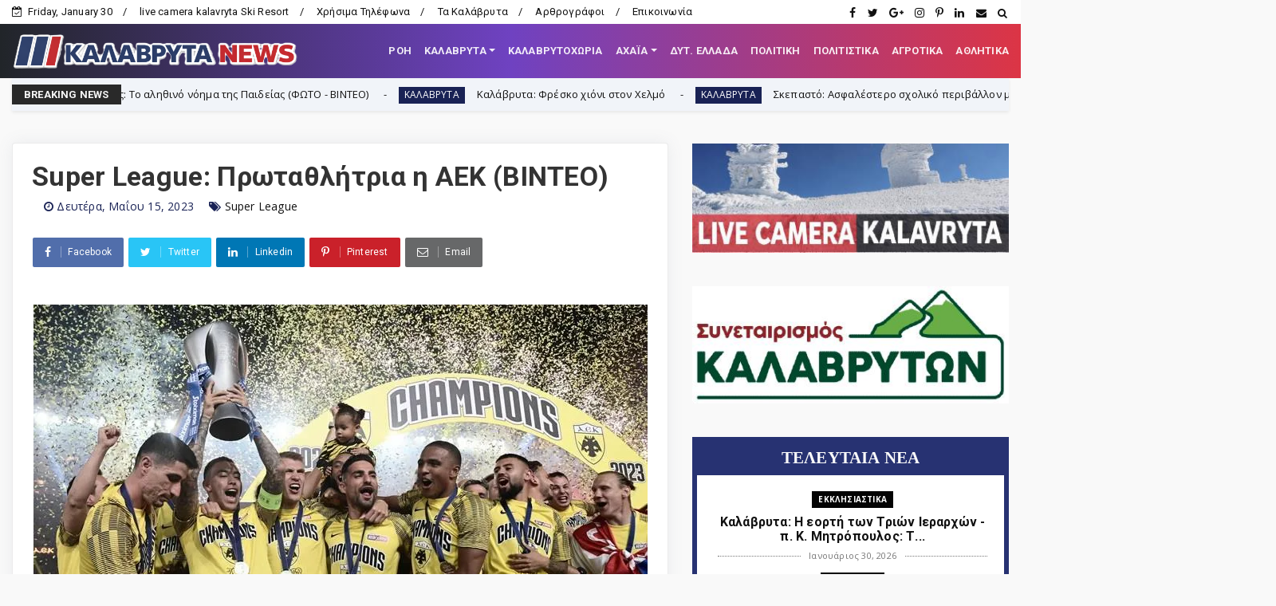

--- FILE ---
content_type: text/html; charset=utf-8
request_url: https://www.google.com/recaptcha/api2/aframe
body_size: 263
content:
<!DOCTYPE HTML><html><head><meta http-equiv="content-type" content="text/html; charset=UTF-8"></head><body><script nonce="V2lphS0Yg7_cn5MCfT46lw">/** Anti-fraud and anti-abuse applications only. See google.com/recaptcha */ try{var clients={'sodar':'https://pagead2.googlesyndication.com/pagead/sodar?'};window.addEventListener("message",function(a){try{if(a.source===window.parent){var b=JSON.parse(a.data);var c=clients[b['id']];if(c){var d=document.createElement('img');d.src=c+b['params']+'&rc='+(localStorage.getItem("rc::a")?sessionStorage.getItem("rc::b"):"");window.document.body.appendChild(d);sessionStorage.setItem("rc::e",parseInt(sessionStorage.getItem("rc::e")||0)+1);localStorage.setItem("rc::h",'1769766776946');}}}catch(b){}});window.parent.postMessage("_grecaptcha_ready", "*");}catch(b){}</script></body></html>

--- FILE ---
content_type: text/javascript; charset=UTF-8
request_url: https://www.kalavrytanews.com/feeds/posts/default/-/Super%20League?alt=json-in-script&max-results=3&callback=jQuery224021494639973293417_1769766769862&_=1769766769863
body_size: 14706
content:
// API callback
jQuery224021494639973293417_1769766769862({"version":"1.0","encoding":"UTF-8","feed":{"xmlns":"http://www.w3.org/2005/Atom","xmlns$openSearch":"http://a9.com/-/spec/opensearchrss/1.0/","xmlns$blogger":"http://schemas.google.com/blogger/2008","xmlns$georss":"http://www.georss.org/georss","xmlns$gd":"http://schemas.google.com/g/2005","xmlns$thr":"http://purl.org/syndication/thread/1.0","id":{"$t":"tag:blogger.com,1999:blog-2862246817043226029"},"updated":{"$t":"2026-01-30T11:41:13.232+02:00"},"category":[{"term":"ΤΟΠΙΚΑ"},{"term":"ΤΟΠΙΚΑ ΝΕΑ"},{"term":"news"},{"term":"ΚΑΛΑΒΡΥΤΑ-NEWS"},{"term":"Αχαΐα"},{"term":"ΔΥΤΙΚΗ ΕΛΛΑΔΑ"},{"term":"ΠΟΛΙΤΙΚΗ"},{"term":"ΑΘΛΗΤΙΚΑ"},{"term":"ΚΑΛΑΒΡΥΤΑ"},{"term":"ΚΟΙΝΩΝΙΑ"},{"term":"εκδηλώσεις"},{"term":"ΕΚΚΛΗΣΙΑΣΤΙΚΑ"},{"term":"editor"},{"term":"ΠΕΡΙΦΕΡΕΙΑ"},{"term":"Αστυνομικής Διεύθυνσης Αχαΐας"},{"term":"Σύλλογοι"},{"term":"ΠΟΛΙΤΙΚΗ-ΟΙΚΟΝΟΜΙΑ-ΚΟΙΝΩΝΙΑ"},{"term":"Πολιτικοί Αχαϊας"},{"term":"ΔΗΜΟΣ ΚΑΛΑΒΡΥΤΩΝ"},{"term":"ΑΙΓΙΟ"},{"term":"ΑΓΡΟΤΙΚΑ"},{"term":"ΕΙΔΗΣΕΙΣ"},{"term":"Πάτρα"},{"term":"feature"},{"term":"ΔΗΜΟΣ"},{"term":"ΚΑΙΡΟΣ"},{"term":"ΑΡΘΡΑ - ΑΠΟΨΕΙΣ - ΣΧΟΛΙΑ"},{"term":"Οικονομία"},{"term":"Παιδεία"},{"term":"ΠΟΛΙΤΙΣΜΟΣ"},{"term":"ΘΕΜΑ"},{"term":"Κλειτορία"},{"term":"a.ΡΟΗ"},{"term":"Α.Ε.ΚΑΛΑΒΡΥΤΩΝ"},{"term":"ΔΙΕΘΝΗ"},{"term":"ΙΣΤΟΡΙΑ"},{"term":"πυροσβεστική"},{"term":"Fun"},{"term":"Χιονοδρομικό"},{"term":"ΣΑΝ ΣΗΜΕΡΑ"},{"term":"ΣΚΕΠΑΣΤΟ"},{"term":"ΗΛΕΙΑ"},{"term":"ΑΥΤΟΔΙΟΙΚΗΣΗ"},{"term":"ΥΓΕΙΑ"},{"term":"ΚΟΡΟΝΟΪΟΣ"},{"term":"ΚΟΙΝΩΝΙΚΑ"},{"term":"ΑΝΑΠΤΥΞΗ"},{"term":"ΜΗΤΡΟΠΟΛΗ ΚΑΛΑΒΡΥΤΩΝ"},{"term":"ΠΕΡΙΒΑΛΛΟΝ"},{"term":"Η φωτο της ημέρας"},{"term":"FOTO"},{"term":"ΕΠΙΚΑΙΡΟΤΗΤΑ"},{"term":"ΔΗΜΟΤΙΚΟ ΣΥΜΒΟΥΛΙΟ"},{"term":"ΥΓΕΙΑ ΚΑΙ ΖΩΗ"},{"term":"ΦΑΡΜΑΚΗΣ ΝΕΚΤΑΡΙΟΣ"},{"term":"Βίντεο"},{"term":"ΑΛΕΞΟΠΟΥΛΟΥ ΧΡΙΣΤΙΝΑ"},{"term":"ΑΜΥΝΤΙΚΑ ΘΕΜΑΤΑ"},{"term":"Βιβλίο"},{"term":"ΕΘΝΙΚΗ ΑΜΥΝΑ"},{"term":"ΚΕΡΤΕΖΗ"},{"term":"ΛΥΚΟΥΡΙΑ"},{"term":"Ελλάδα"},{"term":"Σήμερα γιορτάζουν"},{"term":"ΙΕΡΩΝΥΜΟΣ"},{"term":"Συναξαριστής"},{"term":"ΠΑΠΑΔΟΠΟΥΛΟΣ ΑΘΑΝΑΣΙΟΣ"},{"term":"ΔΑΦΝΗ"},{"term":"πρόσωπα"},{"term":"ΕΡΓΑΣΙΑ"},{"term":"Απόστολος Κατσιφάρας"},{"term":"Κοινωνία"},{"term":"ΜΑΝΕΣΙ"},{"term":"Νίκος Χρ. Παπακωνσταντόπουλος"},{"term":"ροή"},{"term":"ΝΟΣΟΚΟΜΕΙΟ ΚΑΛΑΒΡΥΤΩΝ"},{"term":"Λειβάρτζι"},{"term":"Παγκαλαβρυτινός Σύλλογος"},{"term":"ΠΕΛΟΠΟΝΝΗΣΟΣ"},{"term":"ΛΑΟΓΡΑΦΙΑ"},{"term":"ΠΑΡΑΔΟΣΗ"},{"term":"ΠΟΛΙΤΙΚΗ ΠΡΟΣΤΑΣΙΑ"},{"term":"ΔΡΑΣΗ"},{"term":"ΜΕΤΑΔΟΣΕΙΣ"},{"term":"ΟΔΟΝΤΩΤΟΣ"},{"term":"Γερμανικές αποζημιώσεις"},{"term":"ΑΡΘΡΑ"},{"term":"ΣΥΡΙΖΑ"},{"term":"ΒΟΥΛΕΥΤΙΚΕΣ ΕΚΛΟΓΕΣ 2023"},{"term":"Καλαβρύτων Αμβρόσιος"},{"term":"Καμενιάνοι"},{"term":"Τριπόταμα"},{"term":"ΤΕΧΝΟΛΟΓΙΑ"},{"term":"Λεχούρι"},{"term":"ΡΩΣΙΑ-ΟΥΚΡΑΝΙΑ"},{"term":"ΔΗΜΟΤΙΚΕΣ ΕΚΛΟΓΕΣ 2019"},{"term":"ΚΑΣΤΡΙΑ"},{"term":"ΠΛΑΝΗΤΕΡΟΥ"},{"term":"Σύλλογος Σκεπαστού"},{"term":"ΣΕΙΣΜΟΣ"},{"term":"Γεώργιος Λαζουράς"},{"term":"Δημητρίος Οδ. Σταθακόπουλος"},{"term":"ΝΕΑ ΔΗΜΟΚΡΑΤΙΑ"},{"term":"ΣΥΝΤΑΓΕΣ"},{"term":"1943"},{"term":"Αρκαδία"},{"term":"ΚΑΛΑΒΡΥΤΑ 1943"},{"term":"ΔΗΜΟΣ ΕΡΥΜΑΝΘΟΥ"},{"term":"Πρωτοσέλιδα Αχαϊκού Τύπου"},{"term":"ΜΗΤΣΟΤΑΚΗΣ"},{"term":"ΣΟΠΟΤΟ"},{"term":"Συνεταιρισμός Καλαβρύτων"},{"term":"ΡΕΠΟΡΤΑΖ"},{"term":"Επιμελητήριο Αχαΐας"},{"term":"Παγκαλαβρυτινή Ένωση"},{"term":"Champions League"},{"term":"ΑΚΡΑΤΑ"},{"term":"ΑΥΤΟΚΙΝΗΤΟ"},{"term":"Αλέξης Λεχουρίτης."},{"term":"1821"},{"term":"Το Στέκι των Νέων"},{"term":"ΒΙΝΤΕΟ"},{"term":"Επιχείρηση Καλάβρυτα"},{"term":"ΣΚΟΤΑΝΗ"},{"term":"ΕΠΣ Αχαΐας"},{"term":"ΣΕΙΡΕΣ"},{"term":"ΕΝΩΣΗ ΚΑΛΑΒΡΥΤΙΝΩΝ ΑΘΗΝΑΣ"},{"term":"ΠΑΝΑΧΑΪΚΗ"},{"term":"Νίκος Π. Κυριαζής"},{"term":"ΕΚΛΟΓΕΣ 2014"},{"term":"ΚΑΛΑΒΡΥΤΑ 1821"},{"term":"Βλασία"},{"term":"Το μήνυμα της Κυριακής"},{"term":"ΔΗΜΟΤΙΚΕΣ ΕΚΛΟΓΕΣ 2023"},{"term":"ΕΚΛΟΓΕΣ 2015"},{"term":"Ιερά Μονή Μακελλαριάς"},{"term":"ΟΜΟΓΕΝΕΙΑ"},{"term":"ΔΥΤΙΚΗ ΑΧΑΪΑ"},{"term":"ΠΑΠΑΔΟΠΟΥΛΟΣ"},{"term":"Σκεπαστό"},{"term":"ΦΙΛΙΑ"},{"term":"ΜΠΟΝΑΝΟΣ"},{"term":"Γουμένισσα"},{"term":"ΑΣΤΥΝΟΜΙΑ ΚΑΛΑΒΡΥΤΩΝ"},{"term":"Θόδωρος Νασιώτης"},{"term":"Μουσείο Καλαβρυτινού Ολοκαυτώματος"},{"term":"ΚΑΤΣΑΝΙΩΤΗΣ ΑΝΔΡΕΑΣ"},{"term":"ΑΓΙΑ ΛΑΥΡΑ"},{"term":"\"ΩΡΑ των ΚΑΛΑΒΡΥΤΩΝ\""},{"term":"ΡΟΗ"},{"term":"ΑΦΙΕΡΩΜΑ"},{"term":"ΦΙΛΑΡΜΟΝΙΚΗ ΚΑΛΑΒΡΥΤΩΝ"},{"term":"Δροβολό"},{"term":"Άγγελος Τσιγκρής"},{"term":"ΜΕΓΑ ΣΠΗΛΑΙΟ"},{"term":"ΣΙΑ ΑΝΑΓΝΩΣΤΟΠΟΥΛΟΥ"},{"term":"ΠΟΛΙΤΙΣΤΙΚΟΣ ΣΥΛΛΟΓΟΣ ΚΑΛΑΒΡΥΤΩΝ"},{"term":"Τρύφωνας Μαντάς"},{"term":"ΔΡΥΜΟΣ ΜΟΣΤΙΤΣΙ"},{"term":"Ηρακλής Ρούπας"},{"term":"Άνω Κλειτορία"},{"term":"ΟΛΥΜΠΙΑ ΟΔΟΣ"},{"term":"ΠΑΟΣ"},{"term":"ΔΙΑΚΟΠΤΟ"},{"term":"ΕΚΛΟΓΕΣ 2015 -2"},{"term":"ΕΡΥΜΑΝΘΕΙΑ"},{"term":"ΚΩΣΤΑΣ ΜΑΡΚΟΥ"},{"term":"ΠΑΥΛΟΣ ΣΑΤΟΛΙΑΣ"},{"term":"ΣΥΝΤΑΞΕΙΣ"},{"term":"ΧΑΛΑΝΔΡΙΤΣΑ"},{"term":"ΕΚΛΟΓΕΣ 2010"},{"term":"Κωνσταντίνος Χρ. Νικολόπουλος"},{"term":"ΝΙΚΟΣ ΝΙΚΟΛΟΠΟΥΛΟΣ"},{"term":"ΠΑΣΟΚ"},{"term":"ΚΟΡΙΝΘΙΑ"},{"term":"ΒΟΥΛΕΥΤΙΚΕΣ ΕΚΛΟΓΕΣ 2019"},{"term":"Δεσινό"},{"term":"ΚΑΛΛΙΜΑΝΟΠΟΥΛΕΙΟ"},{"term":"ΚΕΡΠΙΝΗ"},{"term":"Πριόλιθος"},{"term":"Γελοιογραφίες"},{"term":"Γεώργιος Β. Γκλαβάς"},{"term":"ΕΠΙΚΑΙΡΑ"},{"term":"Θέατρο"},{"term":"ΖΑΧΛΩΡΟΥ"},{"term":"ΥΠΕ"},{"term":"Super League"},{"term":"ΑΠΕΡΓΙΑ"},{"term":"ΘΕΟΧΑΡΗΣ"},{"term":"Σπύρος Θεοχάρης"},{"term":"ΣΟΥΔΕΝΑ"},{"term":"Δημήτρης Κατσικόπουλος"},{"term":"ΣΚΑΚΙΣΤΙΚΟΣ ΚΑΛΑΒΡΥΤΩΝ"},{"term":"ΠΑΝΑΙΓΙΑΛΕΙΟΣ"},{"term":"Europa League"},{"term":"IONIAN-TV"},{"term":"ΚΑΝΕΛΛΟΠΟΥΛΟΣ"},{"term":"Δημοτικό Στάδιο Καλαβρύτων"},{"term":"Ιάσονας Φωτήλας"},{"term":"ΕΜΠΟΡΙΚΟΣ ΣΥΛΛΟΓΟΣ ΚΑΛΑΒΡΥΤΩΝ"},{"term":"ΖΑΪΜΗΣ"},{"term":"ΣΕΠΟΚΕ"},{"term":"Τρεχλό"},{"term":"Γυναίκα"},{"term":"ΕΥΡΩΕΚΛΟΓΕΣ 2024"},{"term":"ΑΓΡΙΔΙ"},{"term":"Αχαϊκός Τύπος"},{"term":"ΓΡΗΓΟΡΗΣ ΑΛΕΞΟΠΟΥΛΟΣ"},{"term":"ΠΡΟΤΑΣΕΙΣ"},{"term":"ΑΓΡΑΜΠΕΛΑ"},{"term":"ΛΑΖΟΥΡΑΣ"},{"term":"Οδοιπορικό"},{"term":"ΔΡΟΣΑΤΟ"},{"term":"ΚΛΕΙΤΟΡΑΣ"},{"term":"ΑΡΜΠΟΥΝΑΣ"},{"term":"ΚΕΔΕ"},{"term":"ΝΑΣΙΑ"},{"term":"Νίκος Μαγκαφάς"},{"term":"ΤΟΥΡΛΑΔΑ"},{"term":"Euroleague"},{"term":"ΑΧΑΪΑ-ΑΝΑΠΤΥΞΙΑΚΗ Α.Ε"},{"term":"Παγκράτι"},{"term":"ΒΟΥΛΗ"},{"term":"ΓΟΡΤΥΝΙΑ"},{"term":"Δημοκρατική Ενότητα Καλαβρύτων"},{"term":"ΠΡΟΜΗΘΕΑΣ"},{"term":"ΣΚΙΤΣΟ"},{"term":"ΚΙΝΗΜΑΤΟΓΡΑΦΟΣ"},{"term":"Αθανάσιος Νταβλούρος"},{"term":"Γεώργιος Παπαδημητρόπουλος"},{"term":"Θεόδωρος Γ. Θανόπουλος"},{"term":"ΜΟΥΣΙΚΗ"},{"term":"Φορέας Διαχείρισης Χελμού - Βουραϊκού"},{"term":"ΚΚΕ"},{"term":"ΚΡΙΝΟΦΥΤΑ"},{"term":"Κορφές"},{"term":"ΛΟΥΛΟΥΔΗΣ"},{"term":"Παναγιώτης Α. Μπούρδαλας"},{"term":"Αθανάσιος Τζώρτζης"},{"term":"ΑΠΟΛΛΩΝ ΠΑΤΡΑΣ"},{"term":"ΠΟΛΙΤΙΣΤΙΚΟΣ ΣΥΛΛΟΓΟΣ ΚΛΕΙΤΟΡΙΑΣ"},{"term":"ΑΝΩ ΛΟΥΣΟΙ"},{"term":"ΕΚΛΟΓΕΣ ΠΕΡΙΦΕΡΕΙΑ 2014"},{"term":"ΑΠΟΔΡΑΣΕΙΣ"},{"term":"ΚΟΥΤΕΛΗ"},{"term":"ΕΠΙΛΟΓΕΣ"},{"term":"Αργύρης Ασημακόπουλος"},{"term":"Κρυονέρι"},{"term":"ΛΥΚΕΙΟ ΚΑΛΑΒΡΥΤΩΝ"},{"term":"Μικρός Ποντιάς"},{"term":"ΡΩΓΟΙ"},{"term":"Helmos Mountain Festival"},{"term":"Θεόδωρος Παπαθεοδώρου"},{"term":"ΙΑΤΩΡ"},{"term":"ΠΕΔ"},{"term":"ΒΟΥΡΑΪΚΟΣ"},{"term":"ΔΗΜΟΨΗΦΙΣΜΑ 2015"},{"term":"Καστέλλι"},{"term":"ΛΑΓΟΒΟΥΝΙ"},{"term":"ΠΕΡΙΦΕΡΕΙΑΚΕΣ ΕΚΛΟΓΕΣ 2019"},{"term":"ΣΙΓΟΥΝΙ"},{"term":"Σύλλογος Καλαβρυτινών Πειραιώς"},{"term":"ΤΡΙΠΟΛΗ"},{"term":"ΓΥΜΑΣΙΟ ΚΑΛΑΒΡΥΤΩΝ"},{"term":"ΠΛΑΤΑΝΙΩΤΙΣΣΑ"},{"term":"Σύλλογος Κερτεζιτών Αθήνας"},{"term":"ΑΠΟΨΕΙΣ - ΣΧΟΛΙΑ"},{"term":"Αυτοδιοικητικές εκλογές 2023"},{"term":"ΒΡΑΧΝΙ"},{"term":"Δημήτρης Κανελλόπουλος"},{"term":"ΚΑΛΛΙΦΩΝΙΟ"},{"term":"ΛΕΥΚΑΣΙΟ"},{"term":"ΤΣΕΝΕΣ ΓΕΩΡΓΙΟΣ"},{"term":"Φίλιππος Σαρδελιάνος"},{"term":"ΔΗΜΟΤΙΚΟ ΣΧΟΛΕΙΟ ΚΑΛΑΒΡΥΤΩΝ"},{"term":"ΠΕΛΕΤΙΔΗΣ"},{"term":"Νίκος Ραζής"},{"term":"ΠΑΝΟΣ ΜΙΧΟΣ"},{"term":"ΠΑΣΟΚ Αχαΐας"},{"term":"Άγγελος Σακκέτος"},{"term":"Αναστασία Ευσταθίου"},{"term":"ΚΑΝΔΑΛΟΣ"},{"term":"ΠΕΡΙΦΕΡΕΙΑΚΕΣ ΕΚΛΟΓΕΣ 2023"},{"term":"Πέπη Σπηλιωτοπούλου"},{"term":"ΣΟΥΒΑΡΔΟ"},{"term":"ΣΠΗΛΑΙΟ ΛΙΜΝΩΝ"},{"term":"ΕΠΙΤΑΦΙΟΣ 2016"},{"term":"Πλάτωνας Μαρλαφέκας"},{"term":"ΤΟΥΡΙΣΜΟΣ"},{"term":"ΧΡΟΝΟΛΟΓΙΟ ΕΠΙΧΕΙΡΗΣΗΣ ΚΑΛΑΒΡΥΤΑ"},{"term":"UNTERNEHMEN KALAVRITA"},{"term":"lifestyle"},{"term":"Ένωση Θυμάτων Καλαβρυτινού ολοκαυτώματος"},{"term":"ΕΡΥΜΑΝΘΟΣ"},{"term":"ΛΑΔΩΝΑΣ"},{"term":"ΛΑΠΑΤΑ"},{"term":"ΧΡΟΝΟΛΟΓΙΟ ΚΑΛΑΒΡΥΤΙΝΟΥ ΟΛΟΚΑΥΤΩΜΑΤΟΣ"},{"term":"Χρήστος Φωτεινόπουλος"},{"term":"EURO 2024"},{"term":"ΑΝΔΡΟΥΛΑΚΗΣ"},{"term":"σύλλογος Σοποτού"},{"term":"Αθανάσιος Γιαννακόπουλος"},{"term":"Ανδρέας Ριζούλης"},{"term":"Αρχαίος Κλείτωρ"},{"term":"Γιώργος Παπανδρέου"},{"term":"Δικηγορικός Σύλλογος Καλαβρύτων"},{"term":"ΕΚΛΟΓΕΣ 2012"},{"term":"ΚΑΤΩ ΑΧΑΪΑ"},{"term":"Κωνσταντίνος Κατσιάρης"},{"term":"Νέα Εποχή - Συνεργασία Πολιτών για το Δήμο Καλαβρύτων"},{"term":"Νίκος Βελάνας"},{"term":"Νίκος Σακελλαρόπουλος"},{"term":"ΠΑΥΛΟΠΟΥΛΟΣ"},{"term":"ΠΕΤΣΑΚΟΙ"},{"term":"Πανελλαδικές 2016"},{"term":"Θανάσης Παπαδόπουλος"},{"term":"ΚΕΡΑΣΙΑ"},{"term":"ΠΑΡΑΠΟΛΙΤΙΚΑ"},{"term":"ΠΛΑΚΑ"},{"term":"Περιζήτητα επαγγέλματα"},{"term":"ΤΣΙΠΡΑΣ"},{"term":"ΓΛΑΣΤΡΑ"},{"term":"ΚΑΡΟΥΣΙ"},{"term":"Μαρία Κανελλοπούλου"},{"term":"ΝΤΟΥΝΙΣΑ"},{"term":"Σύλλογος Λειβαρτζινών Αθήνας"},{"term":"ΚΤΗΜΑΤΟΛΟΓΙΟ"},{"term":"Σταυρούλα Παρασκευοπούλου"},{"term":"Σύλλογος των εν Πάτραις Λεχουριτών και Κερασοβινών"},{"term":"ΦΛΑΜΠΟΥΡΑ"},{"term":"ΒΕΣΙΝΙ"},{"term":"ΕΘΕΑΣ"},{"term":"Θ.ΒΑΣΙΛΟΠΟΥΛΟΣ"},{"term":"ΜΟΝΑΣΤΗΡΙΑ"},{"term":"ΡΙΖΙΚΗ ΑΝΑΤΡΟΠΗ"},{"term":"Σύλλογος Εργαζομένων Δήμου Καλαβρύτων"},{"term":"ΤΣΕΝΕΣ"},{"term":"τέχνες"},{"term":"ΑΡΙΣΤΑΡΧΟΣ"},{"term":"Κατερίνα Νικολακοπούλου"},{"term":"Κυνηγετικός Σύλλογος Καλαβρύτων"},{"term":"ΜΟΥΓΚΟΠΕΤΡΟΣ"},{"term":"Σύλλογος των απανταχού Καρνεσιωτών"},{"term":"το Blog της Νεολαίας"},{"term":"Ευθύμιος Βαζαίος"},{"term":"ΚΤΕΛ ΑΧΑΪΑΣ"},{"term":"Νατάσα Ράγιου"},{"term":"ΠΡΟΦΗΤΗΣ ΗΛΙΑΣ"},{"term":"ΣΠΗΛΙΟΠΟΥΛΟΣ"},{"term":"ΧΟΒΟΛΗ"},{"term":"ΑΝΑΣΤΑΣΗ"},{"term":"Αλέξανδρος Κουτσομητόπουλος"},{"term":"Γεώργιος Κουτρουμάνης"},{"term":"ΚΑΡΠΕΤΑΣ"},{"term":"ΚΑΤΩ ΔΡΥΜΟΣ"},{"term":"ΚΩΣΤΑΣ ΣΠΑΡΤΙΝΟΣ"},{"term":"ΜΠΑΡΗΣ"},{"term":"Νίκος Κωνσταντακόπουλος"},{"term":"Παναγιώτης Σακελλαρόπουλος"},{"term":"Πανελλαδικές 2014"},{"term":"Συνεντεύξεις"},{"term":"Σύλλογος Κλειτορίων Αττικής"},{"term":"Βασίλης Τακτικός"},{"term":"Θανάσης Παλούμης"},{"term":"Λειβαρζινό"},{"term":"ΠΕΥΚΟ"},{"term":"Χαρίλαος Ερμείδης"},{"term":"Ανδρέας Φίλιας"},{"term":"ΔΟΥΜΕΝΑ"},{"term":"ΕΠΙΤΑΦΙΟΣ 2017"},{"term":"ΕΥΡΩΕΚΛΟΓΕΣ 2014"},{"term":"ΚΡΑΣΤΙΚΟΙ"},{"term":"ΜΠΟΣΙ"},{"term":"ΜΠΟΥΜΠΟΥΚΑΣ"},{"term":"ΟΑΕΔ"},{"term":"ΟΜΑΔΑ ΠΕΖΟΠΟΡΙΑΣ"},{"term":"ΠΛΑΤΑΝΙΤΣΑ"},{"term":"Πανελλήνιες"},{"term":"ΡΙΖΟΥΛΗΣ ΑΝΔΡΕΑΣ"},{"term":"ΣΤΕΓΗ ΚΑΛΑΒΡΥΤΙΝΩΝ ΠΑΤΡΑΣ"},{"term":"Τάκης Ι. Χριστοδούλου"},{"term":"Α.Ο.ΣΚΕΠΑΣΤΟΥ"},{"term":"ΑΛΕΣΤΑΙΝΑ"},{"term":"ΑΝΑΣΤΑΣΗ 2016"},{"term":"ΑΝΔΡΕΑΣ ΠΑΝΑΓΙΩΤΙΟΠΟΥΛΟΣ"},{"term":"ΑΝΔΡΕΑΣ ΦΟΥΡΑΣ"},{"term":"Γιώργος Κοσμάς"},{"term":"ΘΕΜΙΣΤΟΚΛΗΣ ΜΠΑΚΑΣ"},{"term":"ΚΑΣΣΕΛΑΚΗΣ"},{"term":"Μουντιάλ 2018"},{"term":"Πανελλαδικές 2017"},{"term":"Πανελλαδικές 2020"},{"term":"ΧΙΟΝΙΑ"},{"term":"πολιτική"},{"term":"ΑΓΙΟΣ ΝΙΚΟΛΑΟΣ"},{"term":"ΒΑΛΤΑ"},{"term":"ΕΜΑΚ"},{"term":"ΟΙΝΟΞΕΝΕΙΑ"},{"term":"ΟΛΥΜΠΙΑΚΟΙ ΑΓΩΝΕΣ 2024"},{"term":"ΦΩΤΗΛΑΣ"},{"term":"ΧΕΛΩΝΟΣΠΗΛΙΑ"},{"term":"200 χρόνια"},{"term":"Α.Τ.ΚΛΕΙΤΟΡΙΑΣ"},{"term":"ΑΡΟΑΝΙΑ"},{"term":"ΕΛΑΣ"},{"term":"ΕΝΩΣΗ ΞΕΝΟΔΟΧΩΝ"},{"term":"Ευρωμπάσκετ 2022"},{"term":"ΚΑΡΑΘΑΝΑΣΟΠΟΥΛΟΣ ΝΙΚΟΣ"},{"term":"ΚΑΤΩ ΛΟΥΣΟΙ"},{"term":"ΚΟΝΤΟΓΕΩΡΓΗΣ"},{"term":"Κόσμος"},{"term":"ΛΑΠΑΝΑΓΟΙ"},{"term":"ΜΑΖΙ"},{"term":"ΝΕΑ ΑΡΙΣΤΕΡΑ"},{"term":"Παναγιώτα Λάμπρη"},{"term":"Πανελλαδικές 2022"},{"term":"Ένωση Θυμάτων"},{"term":"ΑΠΟΤΕΛΕΣΜΑΤΑ ΕΚΛΟΓΩΝ 2014"},{"term":"Αριστομένης Συγγελάκης"},{"term":"ΕΘΕΛΟΝΤΙΣΜΟΣ"},{"term":"ΕΠΙΤΑΦΙΟΣ 2018"},{"term":"ΕΣΗΕΑ"},{"term":"ΚΑΛΑΒΡΥΤΙΝΟ ΟΛΟΚΑΥΤΩΝΑ: Απολογισμός"},{"term":"Κωνσταντίνα Πορετσάνου"},{"term":"ΛΟΥΣΟΙ"},{"term":"ΜΕΓΑΛΟΣ ΠΟΝΤΙΑΣ"},{"term":"ΠΑΛΑΙΜΑΧΟΙ"},{"term":"ΠΕΡΙΕΡΓΑ"},{"term":"ΠΡΩΤΟΔΙΚΕΙΟ ΚΑΛΑΒΡΥΤΩΝ"},{"term":"Πανελλαδικές 2019"},{"term":"Πανελλαδικές 2023"},{"term":"ΡΙΖΟΣΠΑΣΤΙΚΗ ΔΗΜΟΤΙΚΗ ΚΙΝΗΣΗ ΚΑΛΑΒΡΥΤΩΝ"},{"term":"Σπύρος Σοκορέλης"},{"term":"Στο κατώι"},{"term":"ασχολίες που χάνονται"},{"term":"ΑΓΙΟΙ ΘΕΟΔΩΡΟΙ"},{"term":"ΓΙΑΝΝΗΣ ΛΑΪΝΙΩΤΗΣ"},{"term":"ΔΑΣΙΚΟΙ ΧΑΡΤΕΣ"},{"term":"Δημήτρης Τζώρτζης"},{"term":"Κλείτορας"},{"term":"Κωνσταντίνος Καρπέτας"},{"term":"ΜΑΣΤΟΡΑΚΟΥ"},{"term":"Ορθολίθι"},{"term":"ΠΑΝΑΓΙΩΤΟΠΟΥΛΟΣ ΑΝΔΡΕΑΣ"},{"term":"ΠΑΣΕΓΕΣ"},{"term":"Πανελλαδικές 2024"},{"term":"Πρακτική ιατρική"},{"term":"ΣΑΝ ΣΗΜΕΡΑ ΣΤΑ ΚΑΛΑΒΡΥΤΑ"},{"term":"ΧΕΛΜΟΣ"},{"term":"Αθανάσιος Νασιόπουλος"},{"term":"ΒΙΛΙΒΙΝΑ"},{"term":"ΓΙΩΡΓΟΣ ΜΑΡΚΟΥ"},{"term":"Γιάννης Παπαφιλιππόπουλος"},{"term":"Γιώτα Γκλαβά"},{"term":"ΔΑΣΑΡΧΕΙΟ ΚΑΛΑΒΡΥΤΩΝ"},{"term":"ΕΚΛΟΓΕΣ 2019"},{"term":"ΕΥΡΩΕΚΛΟΓΕΣ 2019"},{"term":"Θανάσης Ι. Ζησιμόπουλος"},{"term":"Θεοφάνης Παπαγεωργίου"},{"term":"ΛΕΩΝΙΔΑΣ ΒΑΣΙΛΟΠΟΥΛΟΣ"},{"term":"ΜΟΥΡΙΚΙ"},{"term":"Νίκος Τζένος"},{"term":"ΠΑΤΡΙΝΟ ΚΑΡΝΑΒΑΛΙ 2023"},{"term":"ΠΡΟΣΦΟΡΕΣ"},{"term":"Πανελλαδικές 2015"},{"term":"Πανελλαδικές 2021"},{"term":"Euro 2020"},{"term":"Jürgen Rompf"},{"term":"Ένωση Καλαβρυτινών Πάτρας"},{"term":"Αθανάσιος Χρονόπουλος"},{"term":"Αρετή Πράγια"},{"term":"Γεράσιμος Φεσσιάν"},{"term":"Γεώργιος Δ. Φωτόπουλος"},{"term":"ΔΗΜΟΣ ΒΑΡΒΙΤΣΙΩΤΗΣ"},{"term":"ΔΗΜΟΤΙΚΗ ΕΠΙΤΡΟΠΗ"},{"term":"ΚΑΛΑΒΡΥΤΑ ΕΙΔΗΣΕΙΣ"},{"term":"ΚΟΚΚΟΤΗΣ"},{"term":"Κώστας Κακκαβάς"},{"term":"Κώστας Κούκιος"},{"term":"ΝΟΔΕ ΑΧΑΪΑΣ"},{"term":"Οικονομικό Επιμελητήριο"},{"term":"ΠΑΝΕΛΛΗΝΙΕΣ 2025"},{"term":"ΠΑΠΑΚΑΝΕΛΛΟΣ"},{"term":"Σωματείο Ταξί Καλαβρύτων"},{"term":"ΤΖΟΚΕΡ"},{"term":"Φάνης Ζουρόπουλος"},{"term":"εκδήλωση"},{"term":"π. Κωνσταντίνος Μητρόπουλος"},{"term":"1ο ΣΥΝΕΔΡΙΟ ΚΑΛΑΒΡΥΤΑ"},{"term":"K-N ΘΕΜΑ"},{"term":"Άγγελος Δανιήλ"},{"term":"ΑΓΡΙΟΣ"},{"term":"ΑΛΜΑ"},{"term":"ΑΝΔΡΙΟΠΟΥΛΟΣ"},{"term":"ΑΠΑΣΧΟΛΗΣΗ"},{"term":"ΑΡΓΟΛΙΔΑ"},{"term":"Αγωνιστική Λέσχη Μηχανοκίνητου Αθλητισμού Αιγίου"},{"term":"Γιώργος Αγγελόπουλος"},{"term":"Γρηγόρης Καλλιμανόπουλος"},{"term":"ΔΙΒΡΗ"},{"term":"ΕΣΗΕΠΗΝ"},{"term":"Ελληνικής Ομάδας Διάσωσης Αχαΐας"},{"term":"Θεόδωρος Σιάτος"},{"term":"Ιάσων Καραβίας"},{"term":"ΚΟΥΤΣΟΥΜΠΑΣ"},{"term":"Λαϊκή Συσπείρωση Καλαβρύτων"},{"term":"ΜΕΛΙΣΣΟΚΟΜΙΚΟΣ ΣΥΝΕΤΑΙΡΙΣΜΟΣ ΚΑΛΑΒΡΥΤΩΝ"},{"term":"ΝΙΚΟΛΑΟΥ ΕΥΡΙΠΙΔΗΣ"},{"term":"ΟΠΕΚΕΠΕ"},{"term":"ΣΚΙΑΔΑΡΕΣΗΣ"},{"term":"Σταμάτης Ανδριόπουλος"},{"term":"ΤΑΞΙ"},{"term":"Τάκης Βαρβιτσιώτης"},{"term":"ΩΡΑ των ΚΑΛΑΒΡΥΤΩΝ\""},{"term":"MEDIA"},{"term":"Άκης Καραγκούνης"},{"term":"ΑΓΓΕΛΙΕΣ"},{"term":"ΑΕΚ ΜΠΑΣΚΕΤ"},{"term":"ΑΙΓΕΙΡΑ"},{"term":"ΑΜΥΓΔΑΛΙΑ"},{"term":"ΑΠΟΓΡΑΦΗ 2021"},{"term":"Αγγελική Παπαγεωργίου"},{"term":"Αλέξανδρος Σταθόπουλος"},{"term":"Αφροδίτη Γ. Κοσμά"},{"term":"Γιώργος Καραχάλιος"},{"term":"Γιώργος Μαυραγάνης"},{"term":"Γιώργος Χρούσος"},{"term":"Δαμιανός Βασιλειάδης"},{"term":"ΕΝΦΙΑ"},{"term":"ΕΡΥΘΡΟΣ ΣΤΑΥΡΟΣ"},{"term":"Ελλάδα 2021"},{"term":"Εμπορικός Σύλλογος Αιγιάλειας"},{"term":"Θεόδωρος Παπαδόπουλος"},{"term":"Θεόδωρος Χαμάκος"},{"term":"ΙΣΤΟΡΙΚΑ"},{"term":"ΚΙΝΑΛ"},{"term":"Κώστας Πελετίδης"},{"term":"Λεωνίδας Βασιλόπουλος"},{"term":"ΜΑΡΤΙΝΟΣ"},{"term":"Μαρία Βαϊνά"},{"term":"ΠΑΝΕΠΙΣΤΗΜΙΟ"},{"term":"Παναγιώτης Παναγιωτόπουλος"},{"term":"ΣΠΑΝΟΣ ΒΑΣΙΛΕΙΟΣ"},{"term":"Σωματείο Πολυτέκνων Περιφέρειας Καλαβρύτων"},{"term":"ΦΡΟΞΥΛΙΑ"},{"term":"Χρύσα Λεχουρίτη"},{"term":"7 ΜΕΡΕΣ ΚΑΛΑΒΡΥΤΑ"},{"term":"Άγγελος Καυγάς"},{"term":"Άγγελος Μητρόπουλος"},{"term":"Α.Τ.ΚΛΕΙΤΟΡΙΑΣ ΤΟΠΙΚΑ"},{"term":"ΑΠΟΣΤΟΛΟΠΟΥΛΟΣ ΒΑΣΙΛΗΣ"},{"term":"Αθανάσιος Φραντζής"},{"term":"Αναστασία Μήλιου"},{"term":"Αναστασία Τογιοπούλου"},{"term":"Ανδρέας Σκαρπέλος"},{"term":"ΒΑΣΙΛΗΣ ΚΑΡΡΑΣ"},{"term":"Βαγγέλης Αρβανίτης"},{"term":"Βασίλης Θ. Καλδίρης"},{"term":"Γιώργος Μανίκας"},{"term":"ΔΕΛΤΙΟ ΕΙΔΗΣΕΩΝ"},{"term":"ΔΙΑΤΡΟΦΗ"},{"term":"ΕΘΝΙΚΗ ΕΛΛΑΔΟΣ"},{"term":"ΕΠΙΔΟΜΑΤΑ"},{"term":"ΕΠΙΤΑΦΙΟΣ"},{"term":"ΕΦΚΑ"},{"term":"ΗΝΙΟΧΟΣ"},{"term":"ΗΡΩ ΤΣΙΜΠΡΗ"},{"term":"Θεόδωρος Γ. Χρονόπουλος"},{"term":"Ιωάννης Κακαβάς"},{"term":"ΚΑΡΑΜΑΝΛΗΣ"},{"term":"ΚΑΡΝΑΒΑΛΙ"},{"term":"ΚΟΥΜΟΥΣΗ"},{"term":"ΚΥΝΗΓΙ"},{"term":"Κυνηγετική Ομοσπονδία Πελοποννήσου"},{"term":"Κώστας Δαφαλιάς"},{"term":"ΛΟΜΠΟΚΑΣ"},{"term":"Λεωνίδας Γ. Μαργαρίτης"},{"term":"ΜΕΜΟΥ ΠΑΡΑΣΚΕΥΗ"},{"term":"ΜΕΝΟΥΝΟΣ"},{"term":"ΜΕΣΣΗΝΗΣ"},{"term":"ΜΕΤΟΧΙ"},{"term":"ΜΠΑΛΩΜΕΝΟΣ"},{"term":"Μίκης Θεοδωράκης"},{"term":"Μίμης Χριστοδούλου"},{"term":"Μαρία Παπάζογλου"},{"term":"ΝΑΣΙΟΠΟΥΛΟΣ"},{"term":"ΝΙΚΗ"},{"term":"ΝΤΟΚΟΣ ΑΝΤΩΝΗΣ"},{"term":"Νομικό Βήμα"},{"term":"Ντίνος Ερμείδης"},{"term":"Νώντας Περ. Σακελλαρόπουλος"},{"term":"ΠΑΝΑΓΙΩΤΗΣ ΦΡΑΓΚΟΣ"},{"term":"ΠΑΤΡΙΝΟ ΚΑΡΝΑΒΑΛΙ 2020"},{"term":"ΠΑΤΡΙΝΟ ΚΑΡΝΑΒΑΛΙ 2024"},{"term":"ΠΑΥΛΟΠΟΥΛΟΥ ΓΙΩΤΑ"},{"term":"Παν-Καλαβρυτινός Σύλλογος Πάτρας"},{"term":"Περικλής Οικονόμου"},{"term":"ΡΗΓΟΠΟΥΛΟΥ ΑΣΠΑΣΙΑ"},{"term":"Σπήλιος Μπαλαφούτας"},{"term":"Σύνδεσμος Φιλολόγων Αιγιαλείας και Καλαβρύτων"},{"term":"ΤΑ ΧΩΡΙΑ ΤΩΝ ΚΑΛΑΒΡΥΤΩΝ"},{"term":"ΤΕΜΑΚ"},{"term":"ΤΖΟΒΟΛΟΣ ΕΥΘΥΜΙΟΣ"},{"term":"Τάκης Μπαλφούσιας"},{"term":"ΦΡΑΓΚΟΥ"},{"term":"+Χριστόδουλος Φάσσος"},{"term":"Pink the City"},{"term":"Άλεξ Παπαλεξόπουλος"},{"term":"ΑΥΓΕΝΑΚΗΣ"},{"term":"Αντώνης Χαροκόπος"},{"term":"Απόστολος Παπαϊωάννου"},{"term":"ΒΡΑΧΛΙΩΤΗΣ"},{"term":"Βασίλης Θεοχάρης"},{"term":"Γεώργιος Ν Ζωγράφος"},{"term":"Γιάννης Αθανασόπουλος"},{"term":"ΔΕΘ"},{"term":"ΔΙΑΓΩΝΙΣΜΟΙ"},{"term":"ΕΛΕΝΑ ΚΟΝΙΔΑΡΗ"},{"term":"Ελένη Αθανασοπούλου"},{"term":"Ελένη Ψυχογιού"},{"term":"Εργατοϋπαλληλικό Κέντρο Πάτρας"},{"term":"Ευαγγελία Σωτηροπούλου"},{"term":"Η ΓΕΡΜΑΝΙΚΗ ΕΠΕΛΑΣΗ ΣΤΑ ΚΑΛΑΒΡΥΤΑ"},{"term":"Θεοδώρα Παπαδημητροπούλου"},{"term":"Θοδωρής Κόλλιας"},{"term":"ΙΝΔΑΡΕΣ"},{"term":"Ιωακείμ Βενιανάκης"},{"term":"ΚΑΙΑΔΑΣ"},{"term":"ΚΟΙΝΩΝΙΚΟΣ ΤΟΥΡΙΣΜΟΣ"},{"term":"Κλεομένης Κακαβάς"},{"term":"Κωνσταντίνος Χολέβας"},{"term":"ΛΑΚΩΝΙΑ"},{"term":"ΜΑΞΙΜΟΣ ΙΒΗΡΙΤΗΣ"},{"term":"ΜΠΟΥΡΑΣ"},{"term":"ΜΠΟΥΡΔΗΣ ΓΙΑΝΝΗΣ"},{"term":"Μάκης Τσαπόγας"},{"term":"Μαρίνα Ν. Παπακωνσταντόπουλου"},{"term":"Μιχάλης Μπεκίρης"},{"term":"Μονή Αγίων Θεοδώρων Αροανίας"},{"term":"ΝΗΠΙΑΓΩΓΕΙΟ"},{"term":"ΝΤΑΤΣΙΚΑ ΓΕΩΡΓΙΑ"},{"term":"Νίκος Αρμπής"},{"term":"Νίκος Παπαναγιώτου"},{"term":"Νίκος Παπασημακόπουλος"},{"term":"Νατάσσα Παπαδοπούλου"},{"term":"Νοσοκομειακοί γιατροί Αχαΐας"},{"term":"ΟΓΑ"},{"term":"ΟΠΑΠ"},{"term":"Οικολογική Δυτικής Ελλάδας"},{"term":"ΠΑΤΡΙΝΟ ΚΑΡΝΑΒΑΛΙ 2017"},{"term":"ΠΑΤΡΙΝΟ ΚΑΡΝΑΒΑΛΙ 2025"},{"term":"ΠΡΟΤΕΙΝΟΜΕΝΑ"},{"term":"ΠΡΩΤΟΣΕΛΙΔΑ"},{"term":"Πάνος Μητσόπουλος"},{"term":"Παναγιώτης Αναγνωστόπουλος"},{"term":"ΣΤΟΙΧΗΜΑ"},{"term":"ΣΦΑΡΑΓΚΟΥΛΙΑΣ"},{"term":"ΣΩΤΗΡΙΟΣ ΤΣΕΝΕΣ"},{"term":"Σάκης Παπαγιαννακόπουλος"},{"term":"Σπύρος Καμπέρος"},{"term":"Στέγη Καλαβρυτινών και Φίλων Πάτρας"},{"term":"Σύλλογος Απανταχού Λαπαναϊτών"},{"term":"Σύλλογος Φίλων Ίππων \"Ο Χελμός\" Κλειτορίας"},{"term":"ΤΑΤΟΥΛΗΣ"},{"term":"ΤΕΜΠΟΝΕΡΑΣ"},{"term":"ΤΖΟΥΔΑΣ ΑΝΔΡΕΑΣ"},{"term":"ΤΣΙΡΩΝΗΣ"},{"term":"ΤΣΩΚΟΣ"},{"term":"Τάσος Βαγενάς"},{"term":"ΦΙΛΕΪΚΑ ΚΑΛΥΒΙΑ"},{"term":"Φωτεινή Δημακοπούλου"},{"term":"Χρήστος Κ. Κουτσουρής"},{"term":"Χρήστος Παπαζαφείρης"},{"term":"π.Κωνσταντίνος Μητρόπουλος"},{"term":"Euro 2023"},{"term":"FIFA World Cup 2018"},{"term":"Kalavrita DH Trail"},{"term":"TIPS"},{"term":"Άγγελος Βαγενάς"},{"term":"ΑΒΡΑΑΜ ΑΝΔΡΙΟΠΟΥΛΟΣ"},{"term":"ΑΛΛΑΓΗ ΩΡΑΣ"},{"term":"ΑΝΑΔΙΩΤΗΣ"},{"term":"ΑΝΑΠΑΡΑΣΤΑΣΗ"},{"term":"ΑΝΝΑ ΔΙΑΜΑΝΤΟΠΟΥΛΟΥ"},{"term":"ΑΝΤΩΝΟΠΟΥΛΟΣ"},{"term":"ΑΠΟΚΑΘΗΛΩΣΗ"},{"term":"ΑΡΜΠΗΣ ΗΛΙΑΣ"},{"term":"ΑΡΧΕΙΟ"},{"term":"ΑΣΠΙΩΤΗΣ"},{"term":"Αθανάσιος Κούστας"},{"term":"Αλέξανδρος Χρυσανθακόπουλος"},{"term":"Αλέξης Αθανασόπουλος"},{"term":"Ανδρέας Γέρος"},{"term":"Ανδρέας Σπυρόπουλος"},{"term":"Αντώνης Ναξάκης"},{"term":"Αριστείδης Γεωργόπουλος"},{"term":"Ασημίνα Καράμπελα"},{"term":"Βασίλειος Ντέντες"},{"term":"Βασίλης Καλογερόπουλος"},{"term":"Βασίλης Κλ.Τζελέπης"},{"term":"Βασίλης Λάζαρης"},{"term":"Βασίλης Φωτόπουλος"},{"term":"Βασιλική Αθανασοπούλου"},{"term":"Βασιλική Καλογεράκη"},{"term":"Βασιλική Λαδά"},{"term":"ΓΕΩΡΓΑΚΟΠΟΥΛΟΣ ΛΑΚΗΣ"},{"term":"ΓΕΩΡΓΙΟΣ ΜΗΤΡΟΠΟΥΛΟΣ"},{"term":"ΓΙΟΥΛΗ ΚΟΚΚΟΤΗ"},{"term":"Γεώργιος Δημόπουλος"},{"term":"Γεώργιος Θεοδώνης"},{"term":"Γεώργιος Κ. Βασιλόπουλος"},{"term":"Γεώργιος Χρ. Σακελλαριάδης"},{"term":"ΓεώργιοςΖωγράφος"},{"term":"Γιάννης Γιαννόπουλος"},{"term":"Γιάννης Π. Χριστοδούλου"},{"term":"Γιάννης Παπέλης"},{"term":"Γιάννης Τσεντούρος"},{"term":"Γιώργος Βαβουγιός"},{"term":"Γιώργος Βελάνας"},{"term":"Γιώργος Δρακούλης"},{"term":"Γιώργος Σπηλιώτης"},{"term":"Γρηγόρης Σολωμός"},{"term":"ΔΑΣΙΚΟ ΧΑΡΤΕΣ"},{"term":"ΔΕΡΒΕΝΙ"},{"term":"ΔΗΜΟΚΡΑΤΙΑ"},{"term":"ΔΙΚΑΣΤΙΚΟ"},{"term":"ΔΙΟΔΙΑ"},{"term":"Δήμητρα Κωνσταντινίδη"},{"term":"Δίκτυο Μαρτυρικών πόλεων και χωριών"},{"term":"Δίστομο"},{"term":"Δημήτρης Αγγελόπουλος"},{"term":"Δημήτρης Κουρέτας"},{"term":"Δημήτρης Λουραντάκης"},{"term":"Δημήτρης Πέττας"},{"term":"Δημήτρης Σκούτας"},{"term":"Δημήτρης Σούδας"},{"term":"Δημόκριτος Παπαλεξόπουλος"},{"term":"Δικηγορικός Σύλλογος Πατρών"},{"term":"Διονύσης Χρ. Μαμάσης"},{"term":"ΕΛΓΑ"},{"term":"ΕΝΕΡΓΕΙΑ"},{"term":"ΕΠΙΔΟΜΑ ΘΕΡΜΑΝΣΗΣ"},{"term":"ΕΥΣΤΑΘΙΑ ΓΙΑΝΝΙΑ"},{"term":"ΕΦΕΤ"},{"term":"Ελληνική Ομάδα Διάσωσης (Ε.Ο.Δ.) Παράρτημα Αχαΐας"},{"term":"Εταιρεία Λογοτεχνών Νοτιοδυτικής Ελλάδος"},{"term":"Ευρωμπάσκετ 2025"},{"term":"Εύα Αθανασοπούλου"},{"term":"ΖΩΓΡΑΦΟΣ ΛΑΜΠΗΣ"},{"term":"Ηλίας Κακκαβάς"},{"term":"ΘΑΝΑΣΗΣ ΑΛΕΞΟΠΟΥΛΟΣ"},{"term":"ΘΕΟΔΩΡΟΣ ΚΟΛΟΚΟΤΡΩΝΗΣ"},{"term":"Θανάσης Β. Ζησιμόπουλος"},{"term":"Θανάσης Πετρόπουλος"},{"term":"Θεοδώρας Μαστραπά"},{"term":"Θεόδωρος Αθανασόπουλος"},{"term":"Θεόδωρος Βασιλόπουλος"},{"term":"Θεόδωρος Κουτρουμάνης"},{"term":"Ι. Ν. ΚΟΙΜΗΣΕΩΣ ΘΕΟΤΟΚΟΥ ΚΑΛΑΒΡΥΤΩΝ"},{"term":"ΙΚΑ ΚΑΛΑΒΡΥΤΩΝ"},{"term":"ΙΩΑΝΝΗΣ ΑΝΑΓΝΩΣΤΟΠΟΥΛΟΣ"},{"term":"ΚΑΛΛΙΕΡΓΕΙΕΣ"},{"term":"ΚΑΛΛΙΘΕΑ"},{"term":"ΚΑΛΟΓΕΡΟΠΟΥΛΟΣ ΓΙΩΡΓΟΣ"},{"term":"ΚΑΝΑΒΟΣ"},{"term":"ΚΑΡΒΕΛΗΣ"},{"term":"ΚΑΤΡΙΝΗΣ"},{"term":"ΚΑΤΣΙΓΙΑΝΝΗΣ"},{"term":"ΚΑΤΣΙΡΩΔΗΣ"},{"term":"ΚΙΚΙΛΙΑΣ"},{"term":"ΚΟΝΤΟΓΛΟΥ"},{"term":"ΚΟΝΤΟΜΑΡΙ ΧΑΝΙΩΝ"},{"term":"ΚΟΥΚΟΥΡΑΣ"},{"term":"ΚΟΥΡΑΚΗΣ"},{"term":"ΚΤΗΝΙΑΤΡΕΙΟ"},{"term":"ΚΥΝ"},{"term":"ΚΩΣΤΑΣ ΚΛΑΓΚΟΣ"},{"term":"ΚΩΣΤΟΠΟΥΛΟΣ"},{"term":"Κάρτες σίτισης"},{"term":"Καλαβρυτινό Αρχονταρίκι"},{"term":"Κανέλλος Μαυραγάνης"},{"term":"Κωνσταντίνα Γ. Πανίτσα"},{"term":"Κώστας Βαρβιστιώτης"},{"term":"Κώστας Παπακωνσταντίνου"},{"term":"ΛΟΗ"},{"term":"ΛΟΥΚΟΠΟΥΛΟΥ"},{"term":"Λάμπης Ζωγράφος"},{"term":"Λέσχη Αλεξιπτώτου Πλαγιάς Πάτρας"},{"term":"Λευτέρης Αβραμίδης"},{"term":"ΜΙΧΑΗΛΙΔΗΣ"},{"term":"ΜΙΧΑΛΟΠΟΥΛΟΣ"},{"term":"ΜΠΑΣΚΕΤ"},{"term":"Μάξιμος Ιβηρίτης"},{"term":"Μάρκος Μπόλαρης"},{"term":"Μαρία Χ. Δίου"},{"term":"Μαριάννα Σπυροπούλου"},{"term":"Μελίνα Σβεντζούρη"},{"term":"ΝΑΝΤΙΑ ΚΟΝΤΟΓΙΩΡΓΗ"},{"term":"Νίκος Παναγιωτόπουλος"},{"term":"Νίκος Παπανδρέου"},{"term":"Νίκος Σύφαντος"},{"term":"Νικόλαος Παπαναγιώτου"},{"term":"Νομικές Συμβουλές"},{"term":"ΠΑΝΑΓΙΩΤΟΠΟΥΛΟΣ ΓΙΩΡΓΟΣ"},{"term":"ΠΑΝΑΓΟΠΟΥΛΟΣ ΘΕΟΔΟΣΗΣ"},{"term":"ΠΑΡΑΚΑΜΕΡΑ"},{"term":"ΠΑΪΩΝ"},{"term":"ΠΟΤΑΜΙΤΗΣ"},{"term":"ΠΡΟΓΡΑΜΜΑ ΤΗΛΕΟΡΑΣΗΣ"},{"term":"ΠΡΟΚΗΡΥΞΕΙΣ"},{"term":"Παναγιώτης Αλεξόπουλος"},{"term":"Παναγιώτης Βλάχος"},{"term":"Παναγιώτης Θ. Κωστόπουλος"},{"term":"Παναγιώτης Σκουτέρης"},{"term":"Παναγιώτης Χαμακιώτης"},{"term":"Παντελής Στεφ. Αθανασιάδης"},{"term":"Πατρινό Καρναβάλι 2017"},{"term":"Πυροσβέστες πενταετούς υποχρέωσης"},{"term":"ΡΑΛΛΥ ΑΚΡΟΠΟΛΙΣ"},{"term":"ΡΟΔΗΣ ΓΙΩΡΓΟΣ"},{"term":"Ρούλα Ερμείδη"},{"term":"ΣΚΑΝΔΑΜΗΣ"},{"term":"ΣΚΑΡΠΑΣ"},{"term":"ΣΟΛΩΜΟΥ"},{"term":"ΣΟΦΟΚΛΗς ΚΟΝΤΟΓΙΑΝΝΗΣ"},{"term":"ΣΠΗΛΙΟΠΟΥΛΟΣ ΓΙΩΡΓΟΣ"},{"term":"ΣΠΥΡΟΣ ΚΑΠΡΑΛΟΣ"},{"term":"ΣΤΑΑΝΟΠΟΥΛΟΥ ΑΝΑΣΤΑΣΙΑ"},{"term":"ΣΤΑΥΡΟΥΛΟΠΟΥΛΟΣ"},{"term":"Σία Παπαγιαννοπούλου"},{"term":"Σπήλιος Μπλαλαφούτας"},{"term":"Σπήλιος Πίστας"},{"term":"Σπύρος Δημόπουλος"},{"term":"Σπύρος Λάμπος"},{"term":"Σπύρος Ψαρράς"},{"term":"Στάθης Παπαγιάννης"},{"term":"Στέλλα Μελ. Προφυλλίδη"},{"term":"Στέλλα Πανουτσακοπούλου"},{"term":"Στέργιος Ζυγούρας"},{"term":"Σταύρος Αβραμόπουλος"},{"term":"Σχολιάζοντας"},{"term":"Σωκράτης Μούσιος"},{"term":"Σωτήρης Χαμακιώτης"},{"term":"Σωτήριος Γκλαβάς"},{"term":"Σύλλογος Εστίασης και Αναψυχής Αχαΐας"},{"term":"Σύλλογος Καλαβρυτινών Αθήνας"},{"term":"Τάκης Χρυσόπουλος"},{"term":"Τάσος Αρβανίτης"},{"term":"ΦΑΜΕΛΛΟΣ"},{"term":"ΦΛΟΓΕΡΑΣ"},{"term":"Φωτόπουλος Δ. Γεώργιος"},{"term":"ΧΑΡΑ ΓΕΩΡΓΑΚΟΠΟΥΛΟΥ"},{"term":"ΧΑΡΑΚΤΙΝΙΩΤΗ ΠΑΤΡΟΥΛΑ"},{"term":"ΧΕΛΑΚΗΣ"},{"term":"Χρήστος Γιαννόπουλος"},{"term":"Χρήστος Κ. Καλογερόπουλος"},{"term":"Χρήστος Κιντής"},{"term":"Χρυσή Κλήμη Πυρουνάκη"},{"term":"Ψυχοσάββατο"},{"term":"αστ"},{"term":"κηπουρός"},{"term":"π.Βασίλειος Γιαννακόπουλος"},{"term":"πυρο"},{"term":"το Αρχοντικό της Παλαιολογίνας"}],"title":{"type":"text","$t":"ΚΑΛΑΒΡΥΤA NEWS"},"subtitle":{"type":"html","$t":"Η πρώτη ηλεκτρονική Εφημερίδα της Επαρχίας Καλαβρύτων και της Ορεινής Αχαΐας"},"link":[{"rel":"http://schemas.google.com/g/2005#feed","type":"application/atom+xml","href":"https:\/\/www.kalavrytanews.com\/feeds\/posts\/default"},{"rel":"self","type":"application/atom+xml","href":"https:\/\/www.blogger.com\/feeds\/2862246817043226029\/posts\/default\/-\/Super+League?alt=json-in-script\u0026max-results=3"},{"rel":"alternate","type":"text/html","href":"https:\/\/www.kalavrytanews.com\/search\/label\/Super%20League"},{"rel":"hub","href":"http://pubsubhubbub.appspot.com/"},{"rel":"next","type":"application/atom+xml","href":"https:\/\/www.blogger.com\/feeds\/2862246817043226029\/posts\/default\/-\/Super+League\/-\/Super+League?alt=json-in-script\u0026start-index=4\u0026max-results=3"}],"author":[{"name":{"$t":"Κ.Ν."},"uri":{"$t":"http:\/\/www.blogger.com\/profile\/12771594655205266218"},"email":{"$t":"noreply@blogger.com"},"gd$image":{"rel":"http://schemas.google.com/g/2005#thumbnail","width":"32","height":"32","src":"\/\/1.bp.blogspot.com\/-7pPT7TKcNWY\/YO8q2NCTFSI\/AAAAAAAEO6k\/VtciqfdoVu8RyxNK9COEqYMXfiioYzvpgCK4BGAYYCw\/s220\/Kalavryta-Logo-Blue-Over.png"}}],"generator":{"version":"7.00","uri":"http://www.blogger.com","$t":"Blogger"},"openSearch$totalResults":{"$t":"69"},"openSearch$startIndex":{"$t":"1"},"openSearch$itemsPerPage":{"$t":"3"},"entry":[{"id":{"$t":"tag:blogger.com,1999:blog-2862246817043226029.post-3216406928814020166"},"published":{"$t":"2025-08-23T10:12:00.001+03:00"},"updated":{"$t":"2025-08-23T10:12:24.567+03:00"},"category":[{"scheme":"http://www.blogger.com/atom/ns#","term":"Super League"},{"scheme":"http://www.blogger.com/atom/ns#","term":"ΑΘΛΗΤΙΚΑ"},{"scheme":"http://www.blogger.com/atom/ns#","term":"ΚΑΛΑΒΡΥΤΑ-NEWS"}],"title":{"type":"text","$t":"Σέντρα στη Super League 1 - Το πρόγραμμα της πρεμιέρας"},"content":{"type":"html","$t":"\u003Cdiv class=\"separator\" style=\"clear: both; text-align: center;\"\u003E\u003Ca href=\"https:\/\/blogger.googleusercontent.com\/img\/b\/R29vZ2xl\/AVvXsEiPOTiDCeN4ouhVFJKxrTYSCNLZRQZm7MRenuUAC2EptW57uOcjtqEvO5D_LIqRgNdUCAd53_Dtb4P-uy2YdG_ZIGdVE_RZCJ1X6nx5P_GmcG0-1UaKFmxMw25zo8E4rITJNzPmD91VvO4Usx9lnh0EOv9XJye0_aMr2HHAIhKs00aufpegJP0t6Vi7N0Q\/s840\/650.webp\" imageanchor=\"1\" style=\"margin-left: 1em; margin-right: 1em;\"\u003E\u003Cimg border=\"0\" data-original-height=\"504\" data-original-width=\"840\" src=\"https:\/\/blogger.googleusercontent.com\/img\/b\/R29vZ2xl\/AVvXsEiPOTiDCeN4ouhVFJKxrTYSCNLZRQZm7MRenuUAC2EptW57uOcjtqEvO5D_LIqRgNdUCAd53_Dtb4P-uy2YdG_ZIGdVE_RZCJ1X6nx5P_GmcG0-1UaKFmxMw25zo8E4rITJNzPmD91VvO4Usx9lnh0EOv9XJye0_aMr2HHAIhKs00aufpegJP0t6Vi7N0Q\/s16000\/650.webp\" \/\u003E\u003C\/a\u003E\u003C\/div\u003E\u003Cbr \/\u003E\u003Cdiv\u003E\u003Cbr \/\u003E\u003C\/div\u003E Ξεκινάει το τριήμερο 23-24-25 Αυγούστου το νέο πρωτάθλημα της Stoiximan Super League για την αγωνιστική περίοδο 2025\/26, στην 67η «έκδοση» της πρώτης κατηγορίας του ελληνικού ποδοσφαίρου.\u003Cbr \/\u003EΗ 1η αγωνιστική του νέου πρωταθλήματος θα ξεκινήσει το βράδυ του Σαββάτου (23\/8) και θα ολοκληρωθεί το βράδυ της Δευτέρας (25\/8).\u003Cbr \/\u003EΌπως και πέρσι, έτσι και φέτος η εκκίνηση της νέας Λίγκας θα γίνει με δύο αγώνες. Η σέντρα του νέου πρωταθλήματος θα πραγματοποιηθεί ταυτόχρονα στις 20:00 του Σαββάτου (23\/8) σε «Κλεάνθης Βικελίδης» και «Γεώργιος Καραϊσκάκης» με τους αγώνες Άρης-Βόλος και Ολυμπιακός-Αστέρας Τρίπολης (κεκλεισμένων των θυρών λόγω περσινής τιμωρίας των «ερυθρόλευκων»).\u003Cbr \/\u003EΣτις 22:00 του Σαββάτου ο Παναιτωλικός θα υποδεχθεί τον Ατρόμητο στο Αγρίνιο, ενώ την Κυριακή (24\/8) το πρόγραμμα περιλαμβάνει άλλα δύο ματς των ομάδων που συμμετέχουν στα προκριματικά των Κυπέλλων Ευρώπης.  Στις 20:15 της Κυριακής θα ξεκινήσει ο αγώνας της ΑΕΚ με τον Πανσερραϊκό στην Νέα Φιλαδέλφεια. Στις 21:00 ο ΠΑΟΚ θα υποδεχθεί στο γήπεδο της Τούμπας την ΑΕΛ που επιστρέφει φέτος στη Super League.\u003Cbr \/\u003EΤο παιχνίδι του Παναθηναϊκού με τον ΟΦΗ αναβλήθηκε, καθώς οι πράσινοι χρησιμοποίησαν το δικαίωμα που έχει κάθε ομάδα για μία αναβολή μέσα στη σεζόν, για να είναι έτοιμοι για τη ρεβάνς με τη Σάμσουνσπορ.\u003Cbr \/\u003EΤο πρόγραμμα της 1ης αγωνιστικής θα ολοκληρωθεί τη Δευτέρα (25\/8, 19:30) με το παιχνίδι του Λεβαδειακού με την έτερη νεοφώτιστη στη Λίγκα, Κηφισιά.\u003Cbr \/\u003EΌπως είχε αποφασιστεί από την ημέρα της κλήρωσης (9\/7) στο νέο πρωτάθλημα θα υπάρξουν συνολικά έξι διακοπές: Οι τέσσερις τον Σεπτέμβριο, τον Οκτώβριο, τον Νοέμβριο και τον Μάρτιο θα αφορούν τα διεθνή «παράθυρα» των Εθνικών Ομάδων για τα προκριματικά και τα play off πρόκρισης του Παγκοσμίου Κυπέλλου, μία θα γίνει τον Δεκέμβριο για την περίοδο Χριστουγέννων και Πρωτοχρονιάς κι άλλη μία (πιο σύντομη) το Πάσχα.\u003Cbr \/\u003EΕπίσης για πρώτη φορά το πρόγραμμα του δευτέρου γύρου της κανονικής περιόδου, δεν θα είναι «καθρέπτης» με αυτό του πρώτου γύρου και ήδη μέσω της κλήρωσης έχουν οριστεί σε διαφορετικό τάιμινγκ οι αγωνιστικές από τη 14η έως και την 26η.\u003Cbr \/\u003EΗ κανονική περίοδος θα ολοκληρωθεί στις 22 Μαρτίου με τα παιχνίδια να διεξάγονται όλα την ίδια μέρα, ενώ τα play off και play out θα ξεκινήσουν στις 4-5 Απριλίου και θα ολοκληρωθούν στις 21 Μαΐου 2026 (10η αγωνιστική play out), με μία ενδιάμεση διακοπή τον Απρίλιο λόγω της γιορτής του Πάσχα των Ορθοδόξων (12\/4).\u003Cbr \/\u003EΥπενθυμίζεται πως και στη νέα αγωνιστική περίοδο θα ισχύσει το format των play off και play out, με βάση το νέο σύστημα διεξαγωγής που ψήφισαν ομόφωνα πέρσι οι 14 ομάδες. Συγκεκριμένα, θα πραγματοποιηθούν play off για τον τίτλο του πρωταθλητή από τις θέσεις 1 έως 4 κι από τις θέσεις 5 έως 8 για ένα ευρωπαϊκό «εισιτήριο».\u003Cbr \/\u003EΣτα play off των θέσεων 5-8, οι ομάδες θα συμμετέχουν μπαίνοντας στη διαδικασία με διαίρεση -δια δύο- των βαθμών που συγκέντρωσαν στην κανονική διάρκεια.\u003Cbr \/\u003EΣτην Ελλάδα, λόγω της 15ης θέσης στο Ranking της UEFA, θα δοθούν κι από την αγωνιστική περίοδο 2026\/27 πέντε ευρωπαϊκά «εισιτήρια» που θα διαμορφώνονται ως εξής:\u003Cbr \/\u003E-Πρωταθλητής: Β’ προκριματικός Champions League (μονοπάτι πρωταθλητών)\u003Cbr \/\u003E-Κυπελλούχος: Γ’ προκριματικός Europa League\u003Cbr \/\u003E-Δεύτερος: Β’ προκριματικός Champions League (μονοπάτι μη πρωταθλητών)\u003Cbr \/\u003E-Τρίτος: Β’ προκριματικός Conference League\u003Cbr \/\u003E-Τέταρτος: Β’ προκριματικός Conference League\u003Cbr \/\u003EΕάν ο Κυπελλούχος έχει εξασφαλίσει ευρωπαϊκή πρόκριση μέσω της πρώτης τετράδας του πρωταθλήματος, ο πρώτος των play off των θέσεων 5-8, θα πάρει «εισιτήριο» για τον Β’ προκριματικό του Conference League. Σε ότι αφορά τα play out για της θέσεις 9 έως 14, θα διεξάγονται με διπλούς αγώνες, με τις δύο τελευταίες ομάδες να υποβιβάζονται στην Super League 2.\u003Cdiv\u003E\u003Cbr \/\u003E\u003Cb\u003EΑναλυτικά το πρόγραμμα της 1ης αγωνιστικής\u003C\/b\u003E\u003Cbr \/\u003E\u003Cb\u003E1η αγωνιστική: 23-24-25 Αυγούστου 2025\u003C\/b\u003E\u003Cbr \/\u003EΆρης – Βόλος 23\/08 - 20:00\u003Cbr \/\u003EΟλυμπιακός – Αστέρας Τρίπολης AKTOR 23\/08 - 20:00\u003Cbr \/\u003EΠαναιτωλικός – Ατρόμητος 23\/08 - 22:00\u003Cbr \/\u003EΑΕΚ – Πανσερραϊκός 24\/08 - 20:15\u003Cbr \/\u003EΠΑΟΚ – ΑΕΛ 24\/08 - 21:00\u003Cbr \/\u003EΛεβαδειακός – Κηφισιά 25\/08 - 19:30\u003C\/div\u003E"},"link":[{"rel":"replies","type":"application/atom+xml","href":"https:\/\/www.kalavrytanews.com\/feeds\/3216406928814020166\/comments\/default","title":"Σχόλια ανάρτησης"},{"rel":"replies","type":"text/html","href":"https:\/\/www.kalavrytanews.com\/2025\/08\/super-league-1.html#comment-form","title":"0 σχόλια"},{"rel":"edit","type":"application/atom+xml","href":"https:\/\/www.blogger.com\/feeds\/2862246817043226029\/posts\/default\/3216406928814020166"},{"rel":"self","type":"application/atom+xml","href":"https:\/\/www.blogger.com\/feeds\/2862246817043226029\/posts\/default\/3216406928814020166"},{"rel":"alternate","type":"text/html","href":"https:\/\/www.kalavrytanews.com\/2025\/08\/super-league-1.html","title":"Σέντρα στη Super League 1 - Το πρόγραμμα της πρεμιέρας"}],"author":[{"name":{"$t":"Κ.Ν."},"uri":{"$t":"http:\/\/www.blogger.com\/profile\/12771594655205266218"},"email":{"$t":"noreply@blogger.com"},"gd$image":{"rel":"http://schemas.google.com/g/2005#thumbnail","width":"32","height":"32","src":"\/\/1.bp.blogspot.com\/-7pPT7TKcNWY\/YO8q2NCTFSI\/AAAAAAAEO6k\/VtciqfdoVu8RyxNK9COEqYMXfiioYzvpgCK4BGAYYCw\/s220\/Kalavryta-Logo-Blue-Over.png"}}],"media$thumbnail":{"xmlns$media":"http://search.yahoo.com/mrss/","url":"https:\/\/blogger.googleusercontent.com\/img\/b\/R29vZ2xl\/AVvXsEiPOTiDCeN4ouhVFJKxrTYSCNLZRQZm7MRenuUAC2EptW57uOcjtqEvO5D_LIqRgNdUCAd53_Dtb4P-uy2YdG_ZIGdVE_RZCJ1X6nx5P_GmcG0-1UaKFmxMw25zo8E4rITJNzPmD91VvO4Usx9lnh0EOv9XJye0_aMr2HHAIhKs00aufpegJP0t6Vi7N0Q\/s72-c\/650.webp","height":"72","width":"72"},"thr$total":{"$t":"0"}},{"id":{"$t":"tag:blogger.com,1999:blog-2862246817043226029.post-184769754573433571"},"published":{"$t":"2025-04-14T09:06:00.001+03:00"},"updated":{"$t":"2025-04-14T09:06:19.336+03:00"},"category":[{"scheme":"http://www.blogger.com/atom/ns#","term":"Super League"},{"scheme":"http://www.blogger.com/atom/ns#","term":"ΑΘΛΗΤΙΚΑ"},{"scheme":"http://www.blogger.com/atom/ns#","term":"ΚΑΛΑΒΡΥΤΑ-NEWS"}],"title":{"type":"text","$t":"Super League: Πρωταθλητής ο Ολυμπιακός"},"content":{"type":"html","$t":"\u003Cdiv class=\"separator\" style=\"clear: both;\"\u003E\u003Ca href=\"https:\/\/blogger.googleusercontent.com\/img\/b\/R29vZ2xl\/AVvXsEiLG90GNsJR6JTg4EFxqkKgmmQUZqaJIAzw1b37X1WdwNNZWqWKhevQA0fO2SXR_NyQMLjZsR_fFRRisUrPBn8XPK475T5smDpuK4R_Lb1m4W4Wtu4b8Mhb_jV6r0L2afc1mnr-KAyqXKF_ALj48mS4udb203CVBPTdRUYnKwM1SftAkFsWq3HZigwzfEo\/s1600\/432.jpg\" style=\"display: block; padding: 1em 0; text-align: center; \"\u003E\u003Cimg alt=\"\" border=\"0\" data-original-height=\"540\" data-original-width=\"960\" src=\"https:\/\/blogger.googleusercontent.com\/img\/b\/R29vZ2xl\/AVvXsEiLG90GNsJR6JTg4EFxqkKgmmQUZqaJIAzw1b37X1WdwNNZWqWKhevQA0fO2SXR_NyQMLjZsR_fFRRisUrPBn8XPK475T5smDpuK4R_Lb1m4W4Wtu4b8Mhb_jV6r0L2afc1mnr-KAyqXKF_ALj48mS4udb203CVBPTdRUYnKwM1SftAkFsWq3HZigwzfEo\/s1600\/432.jpg\"\/\u003E\u003C\/a\u003E\u003C\/div\u003E\nΠρωταθλητής Ελλάδας και μαθηματικά είναι ο Ολυμπιακός. Η ομάδα του Πειραιά κέρδισε 1-0 την ΑΕΚ στο Φάληρο και έχοντας το +10 από τον 2ο Παναθηναϊκό κατέκτησε και μαθηματικά τον τίτλο αφού απομένουν 3 αγωνιστικές για το φινάλε των πλέι οφ της Stoiximan Super League. \u003Cbr \/\u003EΟ Παναθηναϊκός επικράτησε 3-1 του ΠΑΟΚ και είναι πλέον μόνος δεύτερος και με πλεονέκτημα σε ισοβαθμίες με ΑΕΚ και ΠΑΟΚ! \u003Cbr \/\u003EΗ Ένωση γνώρισε την 3η της ήττα σε 3 παιχνίδια στα πλέι οφ ενώ ο ΠΑΟΚ έχασε για πρώτη φορά. Το πρωτάθλημα συνεχίζεται μετά το Πάσχα. \u003Cbr \/\u003EΑποτελέσματα (3η)\u003Cbr \/\u003EΠαναθηναϊκός-ΠΑΟΚ 3-1\u003Cbr \/\u003EΟλυμπιακός - ΑΕΚ 1-0\u003Cbr \/\u003EΗ βαθμολογία (Σε 29 αγώνες)\u003Cbr \/\u003E1. Ολυμπιακός 66 \u003Cbr \/\u003E2. Παναθηναϊκός 56 \u003Cbr \/\u003E3. ΑΕΚ 53\u003Cbr \/\u003E4. ΠΑΟΚ 52 \u003Cbr \/\u003EΗ επόμενη αγωνιστική (4η, 27\/4)\u003Cbr \/\u003E20:00 ΑΕΚ-Ολυμπιακός \u003Cbr \/\u003E20:00 ΠΑΟΚ - Παναθηναϊκός\n\u003Cscript src=\"https:\/\/player.glomex.com\/integration\/1\/glomex-player.js\"\u003E\u003C\/script\u003E\n\u003Cglomex-player\n  data-integration-id=\"eexbs17lkqld4zy\"\n  data-playlist-id=\"v-d95sezxevfzt\"\u003E\n\u003C\/glomex-player\u003E\n\u003Cscript type=\"application\/ld+json\"\u003E\n{\"@context\":\"http:\/\/schema.org\",\"@type\":\"VideoObject\",\"name\":\"Ολυμπιακός – ΑΕΚ 1-0 | HIGHLIGHTS\",\"description\":\"Τα καλύτερα στιγμιότυπα του ντέρμπι \",\"thumbnailUrl\":\"https:\/\/imthumbs.glomex.com\/dC1jNWN5MW53cGJ5bnQvMjAyNS8wNC8xMy8yMC8zOF8yOF82N2ZjMjBjNDlhODhkLmpwZw==\/profile:player-960x540\",\"duration\":\"PT5M5S\",\"uploadDate\":\"2025-04-13T20:40:29.000Z\",\"contentUrl\":\"https:\/\/video-websearch-indexing.mes.glomex.cloud\/ef6545\/v-d95sezxevfzt.mp4\",\"embedUrl\":\"https:\/\/player.glomex.com\/integration\/1\/iframe-player.html?integrationId=eexbs17lkqld4zy\u0026playlistId=v-d95sezxevfzt\",\"provider\":{\"@type\":\"Organization\",\"name\":\"glomex GmbH\",\"logo\":{\"@type\":\"ImageObject\",\"url\":\"https:\/\/player.glomex.com\/logo_v@2x.png\",\"width\":136,\"height\":146}}}\n\u003C\/script\u003E"},"link":[{"rel":"replies","type":"application/atom+xml","href":"https:\/\/www.kalavrytanews.com\/feeds\/184769754573433571\/comments\/default","title":"Σχόλια ανάρτησης"},{"rel":"replies","type":"text/html","href":"https:\/\/www.kalavrytanews.com\/2025\/04\/super-league.html#comment-form","title":"0 σχόλια"},{"rel":"edit","type":"application/atom+xml","href":"https:\/\/www.blogger.com\/feeds\/2862246817043226029\/posts\/default\/184769754573433571"},{"rel":"self","type":"application/atom+xml","href":"https:\/\/www.blogger.com\/feeds\/2862246817043226029\/posts\/default\/184769754573433571"},{"rel":"alternate","type":"text/html","href":"https:\/\/www.kalavrytanews.com\/2025\/04\/super-league.html","title":"Super League: Πρωταθλητής ο Ολυμπιακός"}],"author":[{"name":{"$t":"Κ.Ν."},"uri":{"$t":"http:\/\/www.blogger.com\/profile\/12771594655205266218"},"email":{"$t":"noreply@blogger.com"},"gd$image":{"rel":"http://schemas.google.com/g/2005#thumbnail","width":"32","height":"32","src":"\/\/1.bp.blogspot.com\/-7pPT7TKcNWY\/YO8q2NCTFSI\/AAAAAAAEO6k\/VtciqfdoVu8RyxNK9COEqYMXfiioYzvpgCK4BGAYYCw\/s220\/Kalavryta-Logo-Blue-Over.png"}}],"media$thumbnail":{"xmlns$media":"http://search.yahoo.com/mrss/","url":"https:\/\/blogger.googleusercontent.com\/img\/b\/R29vZ2xl\/AVvXsEiLG90GNsJR6JTg4EFxqkKgmmQUZqaJIAzw1b37X1WdwNNZWqWKhevQA0fO2SXR_NyQMLjZsR_fFRRisUrPBn8XPK475T5smDpuK4R_Lb1m4W4Wtu4b8Mhb_jV6r0L2afc1mnr-KAyqXKF_ALj48mS4udb203CVBPTdRUYnKwM1SftAkFsWq3HZigwzfEo\/s72-c\/432.jpg","height":"72","width":"72"},"thr$total":{"$t":"0"}},{"id":{"$t":"tag:blogger.com,1999:blog-2862246817043226029.post-8361103104936624928"},"published":{"$t":"2025-03-10T18:34:00.000+02:00"},"updated":{"$t":"2025-03-10T18:34:20.606+02:00"},"category":[{"scheme":"http://www.blogger.com/atom/ns#","term":"Super League"},{"scheme":"http://www.blogger.com/atom/ns#","term":"ΑΘΛΗΤΙΚΑ"},{"scheme":"http://www.blogger.com/atom/ns#","term":"ΚΑΛΑΒΡΥΤΑ-NEWS"}],"title":{"type":"text","$t":"Το πρόγραμμα των πλέι οφ της Super League"},"content":{"type":"html","$t":"\u003Cdiv class=\"separator\" style=\"clear: both;\"\u003E\u003Ca href=\"https:\/\/blogger.googleusercontent.com\/img\/b\/R29vZ2xl\/AVvXsEhk2nR-fEAdotNv9pu6qDysS-AmpMHCkLQdvzxjCKvI0SSkAxkd_sJ1tXWNdyUI6Pa_mkYBDTPtMAoCpnlpH7ko2n9-ONVXNdXimJCfp6244B7Kjpmyo3v21icUAPX1CNnWedb4U9NEtabcqX8UHpIYmniyif8CjHnSYYrlUJSI1QUI54yvoLPf1w640cIc\/s1600\/62.jpg\" style=\"display: block; padding: 1em 0; text-align: center; \"\u003E\u003Cimg alt=\"\" border=\"0\" data-original-height=\"540\" data-original-width=\"960\" src=\"https:\/\/blogger.googleusercontent.com\/img\/b\/R29vZ2xl\/AVvXsEhk2nR-fEAdotNv9pu6qDysS-AmpMHCkLQdvzxjCKvI0SSkAxkd_sJ1tXWNdyUI6Pa_mkYBDTPtMAoCpnlpH7ko2n9-ONVXNdXimJCfp6244B7Kjpmyo3v21icUAPX1CNnWedb4U9NEtabcqX8UHpIYmniyif8CjHnSYYrlUJSI1QUI54yvoLPf1w640cIc\/s1600\/62.jpg\"\/\u003E\u003C\/a\u003E\u003C\/div\u003E\nΟλυμπιακός, Παναθηναϊκός, ΑΕΚ και ΠΑΟΚ έμαθαν το πρόγραμμα τους στα πλέι οφ, με την πρώτη αγωνιστική να περιλαμβάνει τις αναμετρήσεις Ολυμπιακός – Παναθηναϊκός και ΑΕΚ – ΠΑΟΚ.\u003Cbr \/\u003EΟι αναλυτικές ημερομηνίες των αγώνων θα γίνουν γνωστές μετά το Διοικητικό Συμβούλιο της Τετάρτης. Πιθανότερη ημερομηνία έναρξης των πλέι οφ είναι το διήμερο 29-30 Μαρτίου, μετά τη διακοπή για τις εθνικές ομάδες.\u003Cbr \/\u003E\u003Cbr \/\u003ETο πρόγραμμα των πλέι οφ\u003Cbr \/\u003E\u003Cb\u003E1η αγωνιστική\u003C\/b\u003E\u003Cbr \/\u003EΑΕΚ – ΠΑΟΚ\u003Cbr \/\u003EΟλυμπιακός – Παναθηναϊκός\u003Cbr \/\u003E\u003Cb\u003E2η αγωνιστική\u003C\/b\u003E\u003Cbr \/\u003EΠαναθηναϊκός – ΑΕΚ\u003Cbr \/\u003EΠΑΟΚ – Ολυμπιακός\u003Cbr \/\u003E\u003Cb\u003E3η αγωνιστική\u003C\/b\u003E\u003Cbr \/\u003EΟλυμπιακός – ΑΕΚ\u003Cbr \/\u003EΠαναθηναϊκός – ΠΑΟΚ\u003Cbr \/\u003E\u003Cb\u003E4η αγωνιστική\u003C\/b\u003E\u003Cbr \/\u003EΑΕΚ – Ολυμπιακός\u003Cbr \/\u003EΠΑΟΚ – Παναθηναϊκός\u003Cbr \/\u003E\u003Cb\u003E5η αγωνιστική\u003C\/b\u003E\u003Cbr \/\u003EΑΕΚ – Παναθηναϊκός\u003Cbr \/\u003EΟλυμπιακός – ΠΑΟΚ\u003Cbr \/\u003E\u003Cb\u003E6η αγωνιστική\u003C\/b\u003E\u003Cbr \/\u003EΠαναθηναϊκός – Ολυμπιακός\u003Cbr \/\u003EΠΑΟΚ – ΑΕΚ\n\u003Cscript src=\"https:\/\/player.glomex.com\/integration\/1\/glomex-player.js\"\u003E\u003C\/script\u003E\n\u003Cglomex-player\n  data-integration-id=\"eexbs17lkqld4zy\"\n  data-playlist-id=\"v-d8cnycdp86q1\"\u003E\n\u003C\/glomex-player\u003E\n\u003Cscript type=\"application\/ld+json\"\u003E\n{\"@context\":\"http:\/\/schema.org\",\"@type\":\"VideoObject\",\"name\":\"SL: Η βαθμολογία στη λήξη της κανονικής περιόδου\",\"description\":\"Σαφές πρωτάθλημα για τον Ολυμπιακό που βρίσκεται στο +7 από τη δεύτερη ΑΕΚ.\",\"thumbnailUrl\":\"https:\/\/imthumbs.glomex.com\/dC1ibHU1bnRqdHo4bDUvMjAyNS8wMy8xMC8xNC81MV8xMF82N2NlZmM1ZWMyNmY4LmpwZw==\/profile:player-960x540\",\"duration\":\"PT45S\",\"uploadDate\":\"2025-03-10T14:52:10.000Z\",\"contentUrl\":\"https:\/\/video-websearch-indexing.mes.glomex.cloud\/6c7bd6\/v-d8cnycdp86q1.mp4\",\"embedUrl\":\"https:\/\/player.glomex.com\/integration\/1\/iframe-player.html?integrationId=eexbs17lkqld4zy\u0026playlistId=v-d8cnycdp86q1\",\"provider\":{\"@type\":\"Organization\",\"name\":\"glomex GmbH\",\"logo\":{\"@type\":\"ImageObject\",\"url\":\"https:\/\/player.glomex.com\/logo_v@2x.png\",\"width\":136,\"height\":146}}}\n\u003C\/script\u003E"},"link":[{"rel":"replies","type":"application/atom+xml","href":"https:\/\/www.kalavrytanews.com\/feeds\/8361103104936624928\/comments\/default","title":"Σχόλια ανάρτησης"},{"rel":"replies","type":"text/html","href":"https:\/\/www.kalavrytanews.com\/2025\/03\/super-league.html#comment-form","title":"0 σχόλια"},{"rel":"edit","type":"application/atom+xml","href":"https:\/\/www.blogger.com\/feeds\/2862246817043226029\/posts\/default\/8361103104936624928"},{"rel":"self","type":"application/atom+xml","href":"https:\/\/www.blogger.com\/feeds\/2862246817043226029\/posts\/default\/8361103104936624928"},{"rel":"alternate","type":"text/html","href":"https:\/\/www.kalavrytanews.com\/2025\/03\/super-league.html","title":"Το πρόγραμμα των πλέι οφ της Super League"}],"author":[{"name":{"$t":"Κ.Ν."},"uri":{"$t":"http:\/\/www.blogger.com\/profile\/12771594655205266218"},"email":{"$t":"noreply@blogger.com"},"gd$image":{"rel":"http://schemas.google.com/g/2005#thumbnail","width":"32","height":"32","src":"\/\/1.bp.blogspot.com\/-7pPT7TKcNWY\/YO8q2NCTFSI\/AAAAAAAEO6k\/VtciqfdoVu8RyxNK9COEqYMXfiioYzvpgCK4BGAYYCw\/s220\/Kalavryta-Logo-Blue-Over.png"}}],"media$thumbnail":{"xmlns$media":"http://search.yahoo.com/mrss/","url":"https:\/\/blogger.googleusercontent.com\/img\/b\/R29vZ2xl\/AVvXsEhk2nR-fEAdotNv9pu6qDysS-AmpMHCkLQdvzxjCKvI0SSkAxkd_sJ1tXWNdyUI6Pa_mkYBDTPtMAoCpnlpH7ko2n9-ONVXNdXimJCfp6244B7Kjpmyo3v21icUAPX1CNnWedb4U9NEtabcqX8UHpIYmniyif8CjHnSYYrlUJSI1QUI54yvoLPf1w640cIc\/s72-c\/62.jpg","height":"72","width":"72"},"thr$total":{"$t":"0"}}]}});

--- FILE ---
content_type: text/javascript; charset=UTF-8
request_url: https://www.kalavrytanews.com/feeds/posts/default?alt=json-in-script&callback=jQuery224021494639973293417_1769766769860&_=1769766769861
body_size: 42636
content:
// API callback
jQuery224021494639973293417_1769766769860({"version":"1.0","encoding":"UTF-8","feed":{"xmlns":"http://www.w3.org/2005/Atom","xmlns$openSearch":"http://a9.com/-/spec/opensearchrss/1.0/","xmlns$blogger":"http://schemas.google.com/blogger/2008","xmlns$georss":"http://www.georss.org/georss","xmlns$gd":"http://schemas.google.com/g/2005","xmlns$thr":"http://purl.org/syndication/thread/1.0","id":{"$t":"tag:blogger.com,1999:blog-2862246817043226029"},"updated":{"$t":"2026-01-30T11:41:13.232+02:00"},"category":[{"term":"ΤΟΠΙΚΑ"},{"term":"ΤΟΠΙΚΑ ΝΕΑ"},{"term":"news"},{"term":"ΚΑΛΑΒΡΥΤΑ-NEWS"},{"term":"Αχαΐα"},{"term":"ΔΥΤΙΚΗ ΕΛΛΑΔΑ"},{"term":"ΠΟΛΙΤΙΚΗ"},{"term":"ΑΘΛΗΤΙΚΑ"},{"term":"ΚΑΛΑΒΡΥΤΑ"},{"term":"ΚΟΙΝΩΝΙΑ"},{"term":"εκδηλώσεις"},{"term":"ΕΚΚΛΗΣΙΑΣΤΙΚΑ"},{"term":"editor"},{"term":"ΠΕΡΙΦΕΡΕΙΑ"},{"term":"Αστυνομικής Διεύθυνσης Αχαΐας"},{"term":"Σύλλογοι"},{"term":"ΠΟΛΙΤΙΚΗ-ΟΙΚΟΝΟΜΙΑ-ΚΟΙΝΩΝΙΑ"},{"term":"Πολιτικοί Αχαϊας"},{"term":"ΔΗΜΟΣ ΚΑΛΑΒΡΥΤΩΝ"},{"term":"ΑΙΓΙΟ"},{"term":"ΑΓΡΟΤΙΚΑ"},{"term":"ΕΙΔΗΣΕΙΣ"},{"term":"Πάτρα"},{"term":"feature"},{"term":"ΔΗΜΟΣ"},{"term":"ΚΑΙΡΟΣ"},{"term":"ΑΡΘΡΑ - ΑΠΟΨΕΙΣ - ΣΧΟΛΙΑ"},{"term":"Οικονομία"},{"term":"Παιδεία"},{"term":"ΠΟΛΙΤΙΣΜΟΣ"},{"term":"ΘΕΜΑ"},{"term":"Κλειτορία"},{"term":"a.ΡΟΗ"},{"term":"Α.Ε.ΚΑΛΑΒΡΥΤΩΝ"},{"term":"ΔΙΕΘΝΗ"},{"term":"ΙΣΤΟΡΙΑ"},{"term":"πυροσβεστική"},{"term":"Fun"},{"term":"Χιονοδρομικό"},{"term":"ΣΑΝ ΣΗΜΕΡΑ"},{"term":"ΣΚΕΠΑΣΤΟ"},{"term":"ΗΛΕΙΑ"},{"term":"ΑΥΤΟΔΙΟΙΚΗΣΗ"},{"term":"ΥΓΕΙΑ"},{"term":"ΚΟΡΟΝΟΪΟΣ"},{"term":"ΚΟΙΝΩΝΙΚΑ"},{"term":"ΑΝΑΠΤΥΞΗ"},{"term":"ΜΗΤΡΟΠΟΛΗ ΚΑΛΑΒΡΥΤΩΝ"},{"term":"ΠΕΡΙΒΑΛΛΟΝ"},{"term":"Η φωτο της ημέρας"},{"term":"FOTO"},{"term":"ΕΠΙΚΑΙΡΟΤΗΤΑ"},{"term":"ΔΗΜΟΤΙΚΟ ΣΥΜΒΟΥΛΙΟ"},{"term":"ΥΓΕΙΑ ΚΑΙ ΖΩΗ"},{"term":"ΦΑΡΜΑΚΗΣ ΝΕΚΤΑΡΙΟΣ"},{"term":"Βίντεο"},{"term":"ΑΛΕΞΟΠΟΥΛΟΥ ΧΡΙΣΤΙΝΑ"},{"term":"ΑΜΥΝΤΙΚΑ ΘΕΜΑΤΑ"},{"term":"Βιβλίο"},{"term":"ΕΘΝΙΚΗ ΑΜΥΝΑ"},{"term":"ΚΕΡΤΕΖΗ"},{"term":"ΛΥΚΟΥΡΙΑ"},{"term":"Ελλάδα"},{"term":"Σήμερα γιορτάζουν"},{"term":"ΙΕΡΩΝΥΜΟΣ"},{"term":"Συναξαριστής"},{"term":"ΠΑΠΑΔΟΠΟΥΛΟΣ ΑΘΑΝΑΣΙΟΣ"},{"term":"ΔΑΦΝΗ"},{"term":"πρόσωπα"},{"term":"ΕΡΓΑΣΙΑ"},{"term":"Απόστολος Κατσιφάρας"},{"term":"Κοινωνία"},{"term":"ΜΑΝΕΣΙ"},{"term":"Νίκος Χρ. Παπακωνσταντόπουλος"},{"term":"ροή"},{"term":"ΝΟΣΟΚΟΜΕΙΟ ΚΑΛΑΒΡΥΤΩΝ"},{"term":"Λειβάρτζι"},{"term":"Παγκαλαβρυτινός Σύλλογος"},{"term":"ΠΕΛΟΠΟΝΝΗΣΟΣ"},{"term":"ΛΑΟΓΡΑΦΙΑ"},{"term":"ΠΑΡΑΔΟΣΗ"},{"term":"ΠΟΛΙΤΙΚΗ ΠΡΟΣΤΑΣΙΑ"},{"term":"ΔΡΑΣΗ"},{"term":"ΜΕΤΑΔΟΣΕΙΣ"},{"term":"ΟΔΟΝΤΩΤΟΣ"},{"term":"Γερμανικές αποζημιώσεις"},{"term":"ΑΡΘΡΑ"},{"term":"ΣΥΡΙΖΑ"},{"term":"ΒΟΥΛΕΥΤΙΚΕΣ ΕΚΛΟΓΕΣ 2023"},{"term":"Καλαβρύτων Αμβρόσιος"},{"term":"Καμενιάνοι"},{"term":"Τριπόταμα"},{"term":"ΤΕΧΝΟΛΟΓΙΑ"},{"term":"Λεχούρι"},{"term":"ΡΩΣΙΑ-ΟΥΚΡΑΝΙΑ"},{"term":"ΔΗΜΟΤΙΚΕΣ ΕΚΛΟΓΕΣ 2019"},{"term":"ΚΑΣΤΡΙΑ"},{"term":"ΠΛΑΝΗΤΕΡΟΥ"},{"term":"Σύλλογος Σκεπαστού"},{"term":"ΣΕΙΣΜΟΣ"},{"term":"Γεώργιος Λαζουράς"},{"term":"Δημητρίος Οδ. Σταθακόπουλος"},{"term":"ΝΕΑ ΔΗΜΟΚΡΑΤΙΑ"},{"term":"ΣΥΝΤΑΓΕΣ"},{"term":"1943"},{"term":"Αρκαδία"},{"term":"ΚΑΛΑΒΡΥΤΑ 1943"},{"term":"ΔΗΜΟΣ ΕΡΥΜΑΝΘΟΥ"},{"term":"Πρωτοσέλιδα Αχαϊκού Τύπου"},{"term":"ΜΗΤΣΟΤΑΚΗΣ"},{"term":"ΣΟΠΟΤΟ"},{"term":"Συνεταιρισμός Καλαβρύτων"},{"term":"ΡΕΠΟΡΤΑΖ"},{"term":"Επιμελητήριο Αχαΐας"},{"term":"Παγκαλαβρυτινή Ένωση"},{"term":"Champions League"},{"term":"ΑΚΡΑΤΑ"},{"term":"ΑΥΤΟΚΙΝΗΤΟ"},{"term":"Αλέξης Λεχουρίτης."},{"term":"1821"},{"term":"Το Στέκι των Νέων"},{"term":"ΒΙΝΤΕΟ"},{"term":"Επιχείρηση Καλάβρυτα"},{"term":"ΣΚΟΤΑΝΗ"},{"term":"ΕΠΣ Αχαΐας"},{"term":"ΣΕΙΡΕΣ"},{"term":"ΕΝΩΣΗ ΚΑΛΑΒΡΥΤΙΝΩΝ ΑΘΗΝΑΣ"},{"term":"ΠΑΝΑΧΑΪΚΗ"},{"term":"Νίκος Π. Κυριαζής"},{"term":"ΕΚΛΟΓΕΣ 2014"},{"term":"ΚΑΛΑΒΡΥΤΑ 1821"},{"term":"Βλασία"},{"term":"Το μήνυμα της Κυριακής"},{"term":"ΔΗΜΟΤΙΚΕΣ ΕΚΛΟΓΕΣ 2023"},{"term":"ΕΚΛΟΓΕΣ 2015"},{"term":"Ιερά Μονή Μακελλαριάς"},{"term":"ΟΜΟΓΕΝΕΙΑ"},{"term":"ΔΥΤΙΚΗ ΑΧΑΪΑ"},{"term":"ΠΑΠΑΔΟΠΟΥΛΟΣ"},{"term":"Σκεπαστό"},{"term":"ΦΙΛΙΑ"},{"term":"ΜΠΟΝΑΝΟΣ"},{"term":"Γουμένισσα"},{"term":"ΑΣΤΥΝΟΜΙΑ ΚΑΛΑΒΡΥΤΩΝ"},{"term":"Θόδωρος Νασιώτης"},{"term":"Μουσείο Καλαβρυτινού Ολοκαυτώματος"},{"term":"ΚΑΤΣΑΝΙΩΤΗΣ ΑΝΔΡΕΑΣ"},{"term":"ΑΓΙΑ ΛΑΥΡΑ"},{"term":"\"ΩΡΑ των ΚΑΛΑΒΡΥΤΩΝ\""},{"term":"ΡΟΗ"},{"term":"ΑΦΙΕΡΩΜΑ"},{"term":"ΦΙΛΑΡΜΟΝΙΚΗ ΚΑΛΑΒΡΥΤΩΝ"},{"term":"Δροβολό"},{"term":"Άγγελος Τσιγκρής"},{"term":"ΜΕΓΑ ΣΠΗΛΑΙΟ"},{"term":"ΣΙΑ ΑΝΑΓΝΩΣΤΟΠΟΥΛΟΥ"},{"term":"ΠΟΛΙΤΙΣΤΙΚΟΣ ΣΥΛΛΟΓΟΣ ΚΑΛΑΒΡΥΤΩΝ"},{"term":"Τρύφωνας Μαντάς"},{"term":"ΔΡΥΜΟΣ ΜΟΣΤΙΤΣΙ"},{"term":"Ηρακλής Ρούπας"},{"term":"Άνω Κλειτορία"},{"term":"ΟΛΥΜΠΙΑ ΟΔΟΣ"},{"term":"ΠΑΟΣ"},{"term":"ΔΙΑΚΟΠΤΟ"},{"term":"ΕΚΛΟΓΕΣ 2015 -2"},{"term":"ΕΡΥΜΑΝΘΕΙΑ"},{"term":"ΚΩΣΤΑΣ ΜΑΡΚΟΥ"},{"term":"ΠΑΥΛΟΣ ΣΑΤΟΛΙΑΣ"},{"term":"ΣΥΝΤΑΞΕΙΣ"},{"term":"ΧΑΛΑΝΔΡΙΤΣΑ"},{"term":"ΕΚΛΟΓΕΣ 2010"},{"term":"Κωνσταντίνος Χρ. Νικολόπουλος"},{"term":"ΝΙΚΟΣ ΝΙΚΟΛΟΠΟΥΛΟΣ"},{"term":"ΠΑΣΟΚ"},{"term":"ΚΟΡΙΝΘΙΑ"},{"term":"ΒΟΥΛΕΥΤΙΚΕΣ ΕΚΛΟΓΕΣ 2019"},{"term":"Δεσινό"},{"term":"ΚΑΛΛΙΜΑΝΟΠΟΥΛΕΙΟ"},{"term":"ΚΕΡΠΙΝΗ"},{"term":"Πριόλιθος"},{"term":"Γελοιογραφίες"},{"term":"Γεώργιος Β. Γκλαβάς"},{"term":"ΕΠΙΚΑΙΡΑ"},{"term":"Θέατρο"},{"term":"ΖΑΧΛΩΡΟΥ"},{"term":"ΥΠΕ"},{"term":"Super League"},{"term":"ΑΠΕΡΓΙΑ"},{"term":"ΘΕΟΧΑΡΗΣ"},{"term":"Σπύρος Θεοχάρης"},{"term":"ΣΟΥΔΕΝΑ"},{"term":"Δημήτρης Κατσικόπουλος"},{"term":"ΣΚΑΚΙΣΤΙΚΟΣ ΚΑΛΑΒΡΥΤΩΝ"},{"term":"ΠΑΝΑΙΓΙΑΛΕΙΟΣ"},{"term":"Europa League"},{"term":"IONIAN-TV"},{"term":"ΚΑΝΕΛΛΟΠΟΥΛΟΣ"},{"term":"Δημοτικό Στάδιο Καλαβρύτων"},{"term":"Ιάσονας Φωτήλας"},{"term":"ΕΜΠΟΡΙΚΟΣ ΣΥΛΛΟΓΟΣ ΚΑΛΑΒΡΥΤΩΝ"},{"term":"ΖΑΪΜΗΣ"},{"term":"ΣΕΠΟΚΕ"},{"term":"Τρεχλό"},{"term":"Γυναίκα"},{"term":"ΕΥΡΩΕΚΛΟΓΕΣ 2024"},{"term":"ΑΓΡΙΔΙ"},{"term":"Αχαϊκός Τύπος"},{"term":"ΓΡΗΓΟΡΗΣ ΑΛΕΞΟΠΟΥΛΟΣ"},{"term":"ΠΡΟΤΑΣΕΙΣ"},{"term":"ΑΓΡΑΜΠΕΛΑ"},{"term":"ΛΑΖΟΥΡΑΣ"},{"term":"Οδοιπορικό"},{"term":"ΔΡΟΣΑΤΟ"},{"term":"ΚΛΕΙΤΟΡΑΣ"},{"term":"ΑΡΜΠΟΥΝΑΣ"},{"term":"ΚΕΔΕ"},{"term":"ΝΑΣΙΑ"},{"term":"Νίκος Μαγκαφάς"},{"term":"ΤΟΥΡΛΑΔΑ"},{"term":"Euroleague"},{"term":"ΑΧΑΪΑ-ΑΝΑΠΤΥΞΙΑΚΗ Α.Ε"},{"term":"Παγκράτι"},{"term":"ΒΟΥΛΗ"},{"term":"ΓΟΡΤΥΝΙΑ"},{"term":"Δημοκρατική Ενότητα Καλαβρύτων"},{"term":"ΠΡΟΜΗΘΕΑΣ"},{"term":"ΣΚΙΤΣΟ"},{"term":"ΚΙΝΗΜΑΤΟΓΡΑΦΟΣ"},{"term":"Αθανάσιος Νταβλούρος"},{"term":"Γεώργιος Παπαδημητρόπουλος"},{"term":"Θεόδωρος Γ. Θανόπουλος"},{"term":"ΜΟΥΣΙΚΗ"},{"term":"Φορέας Διαχείρισης Χελμού - Βουραϊκού"},{"term":"ΚΚΕ"},{"term":"ΚΡΙΝΟΦΥΤΑ"},{"term":"Κορφές"},{"term":"ΛΟΥΛΟΥΔΗΣ"},{"term":"Παναγιώτης Α. Μπούρδαλας"},{"term":"Αθανάσιος Τζώρτζης"},{"term":"ΑΠΟΛΛΩΝ ΠΑΤΡΑΣ"},{"term":"ΠΟΛΙΤΙΣΤΙΚΟΣ ΣΥΛΛΟΓΟΣ ΚΛΕΙΤΟΡΙΑΣ"},{"term":"ΑΝΩ ΛΟΥΣΟΙ"},{"term":"ΕΚΛΟΓΕΣ ΠΕΡΙΦΕΡΕΙΑ 2014"},{"term":"ΑΠΟΔΡΑΣΕΙΣ"},{"term":"ΚΟΥΤΕΛΗ"},{"term":"ΕΠΙΛΟΓΕΣ"},{"term":"Αργύρης Ασημακόπουλος"},{"term":"Κρυονέρι"},{"term":"ΛΥΚΕΙΟ ΚΑΛΑΒΡΥΤΩΝ"},{"term":"Μικρός Ποντιάς"},{"term":"ΡΩΓΟΙ"},{"term":"Helmos Mountain Festival"},{"term":"Θεόδωρος Παπαθεοδώρου"},{"term":"ΙΑΤΩΡ"},{"term":"ΠΕΔ"},{"term":"ΒΟΥΡΑΪΚΟΣ"},{"term":"ΔΗΜΟΨΗΦΙΣΜΑ 2015"},{"term":"Καστέλλι"},{"term":"ΛΑΓΟΒΟΥΝΙ"},{"term":"ΠΕΡΙΦΕΡΕΙΑΚΕΣ ΕΚΛΟΓΕΣ 2019"},{"term":"ΣΙΓΟΥΝΙ"},{"term":"Σύλλογος Καλαβρυτινών Πειραιώς"},{"term":"ΤΡΙΠΟΛΗ"},{"term":"ΓΥΜΑΣΙΟ ΚΑΛΑΒΡΥΤΩΝ"},{"term":"ΠΛΑΤΑΝΙΩΤΙΣΣΑ"},{"term":"Σύλλογος Κερτεζιτών Αθήνας"},{"term":"ΑΠΟΨΕΙΣ - ΣΧΟΛΙΑ"},{"term":"Αυτοδιοικητικές εκλογές 2023"},{"term":"ΒΡΑΧΝΙ"},{"term":"Δημήτρης Κανελλόπουλος"},{"term":"ΚΑΛΛΙΦΩΝΙΟ"},{"term":"ΛΕΥΚΑΣΙΟ"},{"term":"ΤΣΕΝΕΣ ΓΕΩΡΓΙΟΣ"},{"term":"Φίλιππος Σαρδελιάνος"},{"term":"ΔΗΜΟΤΙΚΟ ΣΧΟΛΕΙΟ ΚΑΛΑΒΡΥΤΩΝ"},{"term":"ΠΕΛΕΤΙΔΗΣ"},{"term":"Νίκος Ραζής"},{"term":"ΠΑΝΟΣ ΜΙΧΟΣ"},{"term":"ΠΑΣΟΚ Αχαΐας"},{"term":"Άγγελος Σακκέτος"},{"term":"Αναστασία Ευσταθίου"},{"term":"ΚΑΝΔΑΛΟΣ"},{"term":"ΠΕΡΙΦΕΡΕΙΑΚΕΣ ΕΚΛΟΓΕΣ 2023"},{"term":"Πέπη Σπηλιωτοπούλου"},{"term":"ΣΟΥΒΑΡΔΟ"},{"term":"ΣΠΗΛΑΙΟ ΛΙΜΝΩΝ"},{"term":"ΕΠΙΤΑΦΙΟΣ 2016"},{"term":"Πλάτωνας Μαρλαφέκας"},{"term":"ΤΟΥΡΙΣΜΟΣ"},{"term":"ΧΡΟΝΟΛΟΓΙΟ ΕΠΙΧΕΙΡΗΣΗΣ ΚΑΛΑΒΡΥΤΑ"},{"term":"UNTERNEHMEN KALAVRITA"},{"term":"lifestyle"},{"term":"Ένωση Θυμάτων Καλαβρυτινού ολοκαυτώματος"},{"term":"ΕΡΥΜΑΝΘΟΣ"},{"term":"ΛΑΔΩΝΑΣ"},{"term":"ΛΑΠΑΤΑ"},{"term":"ΧΡΟΝΟΛΟΓΙΟ ΚΑΛΑΒΡΥΤΙΝΟΥ ΟΛΟΚΑΥΤΩΜΑΤΟΣ"},{"term":"Χρήστος Φωτεινόπουλος"},{"term":"EURO 2024"},{"term":"ΑΝΔΡΟΥΛΑΚΗΣ"},{"term":"σύλλογος Σοποτού"},{"term":"Αθανάσιος Γιαννακόπουλος"},{"term":"Ανδρέας Ριζούλης"},{"term":"Αρχαίος Κλείτωρ"},{"term":"Γιώργος Παπανδρέου"},{"term":"Δικηγορικός Σύλλογος Καλαβρύτων"},{"term":"ΕΚΛΟΓΕΣ 2012"},{"term":"ΚΑΤΩ ΑΧΑΪΑ"},{"term":"Κωνσταντίνος Κατσιάρης"},{"term":"Νέα Εποχή - Συνεργασία Πολιτών για το Δήμο Καλαβρύτων"},{"term":"Νίκος Βελάνας"},{"term":"Νίκος Σακελλαρόπουλος"},{"term":"ΠΑΥΛΟΠΟΥΛΟΣ"},{"term":"ΠΕΤΣΑΚΟΙ"},{"term":"Πανελλαδικές 2016"},{"term":"Θανάσης Παπαδόπουλος"},{"term":"ΚΕΡΑΣΙΑ"},{"term":"ΠΑΡΑΠΟΛΙΤΙΚΑ"},{"term":"ΠΛΑΚΑ"},{"term":"Περιζήτητα επαγγέλματα"},{"term":"ΤΣΙΠΡΑΣ"},{"term":"ΓΛΑΣΤΡΑ"},{"term":"ΚΑΡΟΥΣΙ"},{"term":"Μαρία Κανελλοπούλου"},{"term":"ΝΤΟΥΝΙΣΑ"},{"term":"Σύλλογος Λειβαρτζινών Αθήνας"},{"term":"ΚΤΗΜΑΤΟΛΟΓΙΟ"},{"term":"Σταυρούλα Παρασκευοπούλου"},{"term":"Σύλλογος των εν Πάτραις Λεχουριτών και Κερασοβινών"},{"term":"ΦΛΑΜΠΟΥΡΑ"},{"term":"ΒΕΣΙΝΙ"},{"term":"ΕΘΕΑΣ"},{"term":"Θ.ΒΑΣΙΛΟΠΟΥΛΟΣ"},{"term":"ΜΟΝΑΣΤΗΡΙΑ"},{"term":"ΡΙΖΙΚΗ ΑΝΑΤΡΟΠΗ"},{"term":"Σύλλογος Εργαζομένων Δήμου Καλαβρύτων"},{"term":"ΤΣΕΝΕΣ"},{"term":"τέχνες"},{"term":"ΑΡΙΣΤΑΡΧΟΣ"},{"term":"Κατερίνα Νικολακοπούλου"},{"term":"Κυνηγετικός Σύλλογος Καλαβρύτων"},{"term":"ΜΟΥΓΚΟΠΕΤΡΟΣ"},{"term":"Σύλλογος των απανταχού Καρνεσιωτών"},{"term":"το Blog της Νεολαίας"},{"term":"Ευθύμιος Βαζαίος"},{"term":"ΚΤΕΛ ΑΧΑΪΑΣ"},{"term":"Νατάσα Ράγιου"},{"term":"ΠΡΟΦΗΤΗΣ ΗΛΙΑΣ"},{"term":"ΣΠΗΛΙΟΠΟΥΛΟΣ"},{"term":"ΧΟΒΟΛΗ"},{"term":"ΑΝΑΣΤΑΣΗ"},{"term":"Αλέξανδρος Κουτσομητόπουλος"},{"term":"Γεώργιος Κουτρουμάνης"},{"term":"ΚΑΡΠΕΤΑΣ"},{"term":"ΚΑΤΩ ΔΡΥΜΟΣ"},{"term":"ΚΩΣΤΑΣ ΣΠΑΡΤΙΝΟΣ"},{"term":"ΜΠΑΡΗΣ"},{"term":"Νίκος Κωνσταντακόπουλος"},{"term":"Παναγιώτης Σακελλαρόπουλος"},{"term":"Πανελλαδικές 2014"},{"term":"Συνεντεύξεις"},{"term":"Σύλλογος Κλειτορίων Αττικής"},{"term":"Βασίλης Τακτικός"},{"term":"Θανάσης Παλούμης"},{"term":"Λειβαρζινό"},{"term":"ΠΕΥΚΟ"},{"term":"Χαρίλαος Ερμείδης"},{"term":"Ανδρέας Φίλιας"},{"term":"ΔΟΥΜΕΝΑ"},{"term":"ΕΠΙΤΑΦΙΟΣ 2017"},{"term":"ΕΥΡΩΕΚΛΟΓΕΣ 2014"},{"term":"ΚΡΑΣΤΙΚΟΙ"},{"term":"ΜΠΟΣΙ"},{"term":"ΜΠΟΥΜΠΟΥΚΑΣ"},{"term":"ΟΑΕΔ"},{"term":"ΟΜΑΔΑ ΠΕΖΟΠΟΡΙΑΣ"},{"term":"ΠΛΑΤΑΝΙΤΣΑ"},{"term":"Πανελλήνιες"},{"term":"ΡΙΖΟΥΛΗΣ ΑΝΔΡΕΑΣ"},{"term":"ΣΤΕΓΗ ΚΑΛΑΒΡΥΤΙΝΩΝ ΠΑΤΡΑΣ"},{"term":"Τάκης Ι. Χριστοδούλου"},{"term":"Α.Ο.ΣΚΕΠΑΣΤΟΥ"},{"term":"ΑΛΕΣΤΑΙΝΑ"},{"term":"ΑΝΑΣΤΑΣΗ 2016"},{"term":"ΑΝΔΡΕΑΣ ΠΑΝΑΓΙΩΤΙΟΠΟΥΛΟΣ"},{"term":"ΑΝΔΡΕΑΣ ΦΟΥΡΑΣ"},{"term":"Γιώργος Κοσμάς"},{"term":"ΘΕΜΙΣΤΟΚΛΗΣ ΜΠΑΚΑΣ"},{"term":"ΚΑΣΣΕΛΑΚΗΣ"},{"term":"Μουντιάλ 2018"},{"term":"Πανελλαδικές 2017"},{"term":"Πανελλαδικές 2020"},{"term":"ΧΙΟΝΙΑ"},{"term":"πολιτική"},{"term":"ΑΓΙΟΣ ΝΙΚΟΛΑΟΣ"},{"term":"ΒΑΛΤΑ"},{"term":"ΕΜΑΚ"},{"term":"ΟΙΝΟΞΕΝΕΙΑ"},{"term":"ΟΛΥΜΠΙΑΚΟΙ ΑΓΩΝΕΣ 2024"},{"term":"ΦΩΤΗΛΑΣ"},{"term":"ΧΕΛΩΝΟΣΠΗΛΙΑ"},{"term":"200 χρόνια"},{"term":"Α.Τ.ΚΛΕΙΤΟΡΙΑΣ"},{"term":"ΑΡΟΑΝΙΑ"},{"term":"ΕΛΑΣ"},{"term":"ΕΝΩΣΗ ΞΕΝΟΔΟΧΩΝ"},{"term":"Ευρωμπάσκετ 2022"},{"term":"ΚΑΡΑΘΑΝΑΣΟΠΟΥΛΟΣ ΝΙΚΟΣ"},{"term":"ΚΑΤΩ ΛΟΥΣΟΙ"},{"term":"ΚΟΝΤΟΓΕΩΡΓΗΣ"},{"term":"Κόσμος"},{"term":"ΛΑΠΑΝΑΓΟΙ"},{"term":"ΜΑΖΙ"},{"term":"ΝΕΑ ΑΡΙΣΤΕΡΑ"},{"term":"Παναγιώτα Λάμπρη"},{"term":"Πανελλαδικές 2022"},{"term":"Ένωση Θυμάτων"},{"term":"ΑΠΟΤΕΛΕΣΜΑΤΑ ΕΚΛΟΓΩΝ 2014"},{"term":"Αριστομένης Συγγελάκης"},{"term":"ΕΘΕΛΟΝΤΙΣΜΟΣ"},{"term":"ΕΠΙΤΑΦΙΟΣ 2018"},{"term":"ΕΣΗΕΑ"},{"term":"ΚΑΛΑΒΡΥΤΙΝΟ ΟΛΟΚΑΥΤΩΝΑ: Απολογισμός"},{"term":"Κωνσταντίνα Πορετσάνου"},{"term":"ΛΟΥΣΟΙ"},{"term":"ΜΕΓΑΛΟΣ ΠΟΝΤΙΑΣ"},{"term":"ΠΑΛΑΙΜΑΧΟΙ"},{"term":"ΠΕΡΙΕΡΓΑ"},{"term":"ΠΡΩΤΟΔΙΚΕΙΟ ΚΑΛΑΒΡΥΤΩΝ"},{"term":"Πανελλαδικές 2019"},{"term":"Πανελλαδικές 2023"},{"term":"ΡΙΖΟΣΠΑΣΤΙΚΗ ΔΗΜΟΤΙΚΗ ΚΙΝΗΣΗ ΚΑΛΑΒΡΥΤΩΝ"},{"term":"Σπύρος Σοκορέλης"},{"term":"Στο κατώι"},{"term":"ασχολίες που χάνονται"},{"term":"ΑΓΙΟΙ ΘΕΟΔΩΡΟΙ"},{"term":"ΓΙΑΝΝΗΣ ΛΑΪΝΙΩΤΗΣ"},{"term":"ΔΑΣΙΚΟΙ ΧΑΡΤΕΣ"},{"term":"Δημήτρης Τζώρτζης"},{"term":"Κλείτορας"},{"term":"Κωνσταντίνος Καρπέτας"},{"term":"ΜΑΣΤΟΡΑΚΟΥ"},{"term":"Ορθολίθι"},{"term":"ΠΑΝΑΓΙΩΤΟΠΟΥΛΟΣ ΑΝΔΡΕΑΣ"},{"term":"ΠΑΣΕΓΕΣ"},{"term":"Πανελλαδικές 2024"},{"term":"Πρακτική ιατρική"},{"term":"ΣΑΝ ΣΗΜΕΡΑ ΣΤΑ ΚΑΛΑΒΡΥΤΑ"},{"term":"ΧΕΛΜΟΣ"},{"term":"Αθανάσιος Νασιόπουλος"},{"term":"ΒΙΛΙΒΙΝΑ"},{"term":"ΓΙΩΡΓΟΣ ΜΑΡΚΟΥ"},{"term":"Γιάννης Παπαφιλιππόπουλος"},{"term":"Γιώτα Γκλαβά"},{"term":"ΔΑΣΑΡΧΕΙΟ ΚΑΛΑΒΡΥΤΩΝ"},{"term":"ΕΚΛΟΓΕΣ 2019"},{"term":"ΕΥΡΩΕΚΛΟΓΕΣ 2019"},{"term":"Θανάσης Ι. Ζησιμόπουλος"},{"term":"Θεοφάνης Παπαγεωργίου"},{"term":"ΛΕΩΝΙΔΑΣ ΒΑΣΙΛΟΠΟΥΛΟΣ"},{"term":"ΜΟΥΡΙΚΙ"},{"term":"Νίκος Τζένος"},{"term":"ΠΑΤΡΙΝΟ ΚΑΡΝΑΒΑΛΙ 2023"},{"term":"ΠΡΟΣΦΟΡΕΣ"},{"term":"Πανελλαδικές 2015"},{"term":"Πανελλαδικές 2021"},{"term":"Euro 2020"},{"term":"Jürgen Rompf"},{"term":"Ένωση Καλαβρυτινών Πάτρας"},{"term":"Αθανάσιος Χρονόπουλος"},{"term":"Αρετή Πράγια"},{"term":"Γεράσιμος Φεσσιάν"},{"term":"Γεώργιος Δ. Φωτόπουλος"},{"term":"ΔΗΜΟΣ ΒΑΡΒΙΤΣΙΩΤΗΣ"},{"term":"ΔΗΜΟΤΙΚΗ ΕΠΙΤΡΟΠΗ"},{"term":"ΚΑΛΑΒΡΥΤΑ ΕΙΔΗΣΕΙΣ"},{"term":"ΚΟΚΚΟΤΗΣ"},{"term":"Κώστας Κακκαβάς"},{"term":"Κώστας Κούκιος"},{"term":"ΝΟΔΕ ΑΧΑΪΑΣ"},{"term":"Οικονομικό Επιμελητήριο"},{"term":"ΠΑΝΕΛΛΗΝΙΕΣ 2025"},{"term":"ΠΑΠΑΚΑΝΕΛΛΟΣ"},{"term":"Σωματείο Ταξί Καλαβρύτων"},{"term":"ΤΖΟΚΕΡ"},{"term":"Φάνης Ζουρόπουλος"},{"term":"εκδήλωση"},{"term":"π. Κωνσταντίνος Μητρόπουλος"},{"term":"1ο ΣΥΝΕΔΡΙΟ ΚΑΛΑΒΡΥΤΑ"},{"term":"K-N ΘΕΜΑ"},{"term":"Άγγελος Δανιήλ"},{"term":"ΑΓΡΙΟΣ"},{"term":"ΑΛΜΑ"},{"term":"ΑΝΔΡΙΟΠΟΥΛΟΣ"},{"term":"ΑΠΑΣΧΟΛΗΣΗ"},{"term":"ΑΡΓΟΛΙΔΑ"},{"term":"Αγωνιστική Λέσχη Μηχανοκίνητου Αθλητισμού Αιγίου"},{"term":"Γιώργος Αγγελόπουλος"},{"term":"Γρηγόρης Καλλιμανόπουλος"},{"term":"ΔΙΒΡΗ"},{"term":"ΕΣΗΕΠΗΝ"},{"term":"Ελληνικής Ομάδας Διάσωσης Αχαΐας"},{"term":"Θεόδωρος Σιάτος"},{"term":"Ιάσων Καραβίας"},{"term":"ΚΟΥΤΣΟΥΜΠΑΣ"},{"term":"Λαϊκή Συσπείρωση Καλαβρύτων"},{"term":"ΜΕΛΙΣΣΟΚΟΜΙΚΟΣ ΣΥΝΕΤΑΙΡΙΣΜΟΣ ΚΑΛΑΒΡΥΤΩΝ"},{"term":"ΝΙΚΟΛΑΟΥ ΕΥΡΙΠΙΔΗΣ"},{"term":"ΟΠΕΚΕΠΕ"},{"term":"ΣΚΙΑΔΑΡΕΣΗΣ"},{"term":"Σταμάτης Ανδριόπουλος"},{"term":"ΤΑΞΙ"},{"term":"Τάκης Βαρβιτσιώτης"},{"term":"ΩΡΑ των ΚΑΛΑΒΡΥΤΩΝ\""},{"term":"MEDIA"},{"term":"Άκης Καραγκούνης"},{"term":"ΑΓΓΕΛΙΕΣ"},{"term":"ΑΕΚ ΜΠΑΣΚΕΤ"},{"term":"ΑΙΓΕΙΡΑ"},{"term":"ΑΜΥΓΔΑΛΙΑ"},{"term":"ΑΠΟΓΡΑΦΗ 2021"},{"term":"Αγγελική Παπαγεωργίου"},{"term":"Αλέξανδρος Σταθόπουλος"},{"term":"Αφροδίτη Γ. Κοσμά"},{"term":"Γιώργος Καραχάλιος"},{"term":"Γιώργος Μαυραγάνης"},{"term":"Γιώργος Χρούσος"},{"term":"Δαμιανός Βασιλειάδης"},{"term":"ΕΝΦΙΑ"},{"term":"ΕΡΥΘΡΟΣ ΣΤΑΥΡΟΣ"},{"term":"Ελλάδα 2021"},{"term":"Εμπορικός Σύλλογος Αιγιάλειας"},{"term":"Θεόδωρος Παπαδόπουλος"},{"term":"Θεόδωρος Χαμάκος"},{"term":"ΙΣΤΟΡΙΚΑ"},{"term":"ΚΙΝΑΛ"},{"term":"Κώστας Πελετίδης"},{"term":"Λεωνίδας Βασιλόπουλος"},{"term":"ΜΑΡΤΙΝΟΣ"},{"term":"Μαρία Βαϊνά"},{"term":"ΠΑΝΕΠΙΣΤΗΜΙΟ"},{"term":"Παναγιώτης Παναγιωτόπουλος"},{"term":"ΣΠΑΝΟΣ ΒΑΣΙΛΕΙΟΣ"},{"term":"Σωματείο Πολυτέκνων Περιφέρειας Καλαβρύτων"},{"term":"ΦΡΟΞΥΛΙΑ"},{"term":"Χρύσα Λεχουρίτη"},{"term":"7 ΜΕΡΕΣ ΚΑΛΑΒΡΥΤΑ"},{"term":"Άγγελος Καυγάς"},{"term":"Άγγελος Μητρόπουλος"},{"term":"Α.Τ.ΚΛΕΙΤΟΡΙΑΣ ΤΟΠΙΚΑ"},{"term":"ΑΠΟΣΤΟΛΟΠΟΥΛΟΣ ΒΑΣΙΛΗΣ"},{"term":"Αθανάσιος Φραντζής"},{"term":"Αναστασία Μήλιου"},{"term":"Αναστασία Τογιοπούλου"},{"term":"Ανδρέας Σκαρπέλος"},{"term":"ΒΑΣΙΛΗΣ ΚΑΡΡΑΣ"},{"term":"Βαγγέλης Αρβανίτης"},{"term":"Βασίλης Θ. Καλδίρης"},{"term":"Γιώργος Μανίκας"},{"term":"ΔΕΛΤΙΟ ΕΙΔΗΣΕΩΝ"},{"term":"ΔΙΑΤΡΟΦΗ"},{"term":"ΕΘΝΙΚΗ ΕΛΛΑΔΟΣ"},{"term":"ΕΠΙΔΟΜΑΤΑ"},{"term":"ΕΠΙΤΑΦΙΟΣ"},{"term":"ΕΦΚΑ"},{"term":"ΗΝΙΟΧΟΣ"},{"term":"ΗΡΩ ΤΣΙΜΠΡΗ"},{"term":"Θεόδωρος Γ. Χρονόπουλος"},{"term":"Ιωάννης Κακαβάς"},{"term":"ΚΑΡΑΜΑΝΛΗΣ"},{"term":"ΚΑΡΝΑΒΑΛΙ"},{"term":"ΚΟΥΜΟΥΣΗ"},{"term":"ΚΥΝΗΓΙ"},{"term":"Κυνηγετική Ομοσπονδία Πελοποννήσου"},{"term":"Κώστας Δαφαλιάς"},{"term":"ΛΟΜΠΟΚΑΣ"},{"term":"Λεωνίδας Γ. Μαργαρίτης"},{"term":"ΜΕΜΟΥ ΠΑΡΑΣΚΕΥΗ"},{"term":"ΜΕΝΟΥΝΟΣ"},{"term":"ΜΕΣΣΗΝΗΣ"},{"term":"ΜΕΤΟΧΙ"},{"term":"ΜΠΑΛΩΜΕΝΟΣ"},{"term":"Μίκης Θεοδωράκης"},{"term":"Μίμης Χριστοδούλου"},{"term":"Μαρία Παπάζογλου"},{"term":"ΝΑΣΙΟΠΟΥΛΟΣ"},{"term":"ΝΙΚΗ"},{"term":"ΝΤΟΚΟΣ ΑΝΤΩΝΗΣ"},{"term":"Νομικό Βήμα"},{"term":"Ντίνος Ερμείδης"},{"term":"Νώντας Περ. Σακελλαρόπουλος"},{"term":"ΠΑΝΑΓΙΩΤΗΣ ΦΡΑΓΚΟΣ"},{"term":"ΠΑΤΡΙΝΟ ΚΑΡΝΑΒΑΛΙ 2020"},{"term":"ΠΑΤΡΙΝΟ ΚΑΡΝΑΒΑΛΙ 2024"},{"term":"ΠΑΥΛΟΠΟΥΛΟΥ ΓΙΩΤΑ"},{"term":"Παν-Καλαβρυτινός Σύλλογος Πάτρας"},{"term":"Περικλής Οικονόμου"},{"term":"ΡΗΓΟΠΟΥΛΟΥ ΑΣΠΑΣΙΑ"},{"term":"Σπήλιος Μπαλαφούτας"},{"term":"Σύνδεσμος Φιλολόγων Αιγιαλείας και Καλαβρύτων"},{"term":"ΤΑ ΧΩΡΙΑ ΤΩΝ ΚΑΛΑΒΡΥΤΩΝ"},{"term":"ΤΕΜΑΚ"},{"term":"ΤΖΟΒΟΛΟΣ ΕΥΘΥΜΙΟΣ"},{"term":"Τάκης Μπαλφούσιας"},{"term":"ΦΡΑΓΚΟΥ"},{"term":"+Χριστόδουλος Φάσσος"},{"term":"Pink the City"},{"term":"Άλεξ Παπαλεξόπουλος"},{"term":"ΑΥΓΕΝΑΚΗΣ"},{"term":"Αντώνης Χαροκόπος"},{"term":"Απόστολος Παπαϊωάννου"},{"term":"ΒΡΑΧΛΙΩΤΗΣ"},{"term":"Βασίλης Θεοχάρης"},{"term":"Γεώργιος Ν Ζωγράφος"},{"term":"Γιάννης Αθανασόπουλος"},{"term":"ΔΕΘ"},{"term":"ΔΙΑΓΩΝΙΣΜΟΙ"},{"term":"ΕΛΕΝΑ ΚΟΝΙΔΑΡΗ"},{"term":"Ελένη Αθανασοπούλου"},{"term":"Ελένη Ψυχογιού"},{"term":"Εργατοϋπαλληλικό Κέντρο Πάτρας"},{"term":"Ευαγγελία Σωτηροπούλου"},{"term":"Η ΓΕΡΜΑΝΙΚΗ ΕΠΕΛΑΣΗ ΣΤΑ ΚΑΛΑΒΡΥΤΑ"},{"term":"Θεοδώρα Παπαδημητροπούλου"},{"term":"Θοδωρής Κόλλιας"},{"term":"ΙΝΔΑΡΕΣ"},{"term":"Ιωακείμ Βενιανάκης"},{"term":"ΚΑΙΑΔΑΣ"},{"term":"ΚΟΙΝΩΝΙΚΟΣ ΤΟΥΡΙΣΜΟΣ"},{"term":"Κλεομένης Κακαβάς"},{"term":"Κωνσταντίνος Χολέβας"},{"term":"ΛΑΚΩΝΙΑ"},{"term":"ΜΑΞΙΜΟΣ ΙΒΗΡΙΤΗΣ"},{"term":"ΜΠΟΥΡΑΣ"},{"term":"ΜΠΟΥΡΔΗΣ ΓΙΑΝΝΗΣ"},{"term":"Μάκης Τσαπόγας"},{"term":"Μαρίνα Ν. Παπακωνσταντόπουλου"},{"term":"Μιχάλης Μπεκίρης"},{"term":"Μονή Αγίων Θεοδώρων Αροανίας"},{"term":"ΝΗΠΙΑΓΩΓΕΙΟ"},{"term":"ΝΤΑΤΣΙΚΑ ΓΕΩΡΓΙΑ"},{"term":"Νίκος Αρμπής"},{"term":"Νίκος Παπαναγιώτου"},{"term":"Νίκος Παπασημακόπουλος"},{"term":"Νατάσσα Παπαδοπούλου"},{"term":"Νοσοκομειακοί γιατροί Αχαΐας"},{"term":"ΟΓΑ"},{"term":"ΟΠΑΠ"},{"term":"Οικολογική Δυτικής Ελλάδας"},{"term":"ΠΑΤΡΙΝΟ ΚΑΡΝΑΒΑΛΙ 2017"},{"term":"ΠΑΤΡΙΝΟ ΚΑΡΝΑΒΑΛΙ 2025"},{"term":"ΠΡΟΤΕΙΝΟΜΕΝΑ"},{"term":"ΠΡΩΤΟΣΕΛΙΔΑ"},{"term":"Πάνος Μητσόπουλος"},{"term":"Παναγιώτης Αναγνωστόπουλος"},{"term":"ΣΤΟΙΧΗΜΑ"},{"term":"ΣΦΑΡΑΓΚΟΥΛΙΑΣ"},{"term":"ΣΩΤΗΡΙΟΣ ΤΣΕΝΕΣ"},{"term":"Σάκης Παπαγιαννακόπουλος"},{"term":"Σπύρος Καμπέρος"},{"term":"Στέγη Καλαβρυτινών και Φίλων Πάτρας"},{"term":"Σύλλογος Απανταχού Λαπαναϊτών"},{"term":"Σύλλογος Φίλων Ίππων \"Ο Χελμός\" Κλειτορίας"},{"term":"ΤΑΤΟΥΛΗΣ"},{"term":"ΤΕΜΠΟΝΕΡΑΣ"},{"term":"ΤΖΟΥΔΑΣ ΑΝΔΡΕΑΣ"},{"term":"ΤΣΙΡΩΝΗΣ"},{"term":"ΤΣΩΚΟΣ"},{"term":"Τάσος Βαγενάς"},{"term":"ΦΙΛΕΪΚΑ ΚΑΛΥΒΙΑ"},{"term":"Φωτεινή Δημακοπούλου"},{"term":"Χρήστος Κ. Κουτσουρής"},{"term":"Χρήστος Παπαζαφείρης"},{"term":"π.Κωνσταντίνος Μητρόπουλος"},{"term":"Euro 2023"},{"term":"FIFA World Cup 2018"},{"term":"Kalavrita DH Trail"},{"term":"TIPS"},{"term":"Άγγελος Βαγενάς"},{"term":"ΑΒΡΑΑΜ ΑΝΔΡΙΟΠΟΥΛΟΣ"},{"term":"ΑΛΛΑΓΗ ΩΡΑΣ"},{"term":"ΑΝΑΔΙΩΤΗΣ"},{"term":"ΑΝΑΠΑΡΑΣΤΑΣΗ"},{"term":"ΑΝΝΑ ΔΙΑΜΑΝΤΟΠΟΥΛΟΥ"},{"term":"ΑΝΤΩΝΟΠΟΥΛΟΣ"},{"term":"ΑΠΟΚΑΘΗΛΩΣΗ"},{"term":"ΑΡΜΠΗΣ ΗΛΙΑΣ"},{"term":"ΑΡΧΕΙΟ"},{"term":"ΑΣΠΙΩΤΗΣ"},{"term":"Αθανάσιος Κούστας"},{"term":"Αλέξανδρος Χρυσανθακόπουλος"},{"term":"Αλέξης Αθανασόπουλος"},{"term":"Ανδρέας Γέρος"},{"term":"Ανδρέας Σπυρόπουλος"},{"term":"Αντώνης Ναξάκης"},{"term":"Αριστείδης Γεωργόπουλος"},{"term":"Ασημίνα Καράμπελα"},{"term":"Βασίλειος Ντέντες"},{"term":"Βασίλης Καλογερόπουλος"},{"term":"Βασίλης Κλ.Τζελέπης"},{"term":"Βασίλης Λάζαρης"},{"term":"Βασίλης Φωτόπουλος"},{"term":"Βασιλική Αθανασοπούλου"},{"term":"Βασιλική Καλογεράκη"},{"term":"Βασιλική Λαδά"},{"term":"ΓΕΩΡΓΑΚΟΠΟΥΛΟΣ ΛΑΚΗΣ"},{"term":"ΓΕΩΡΓΙΟΣ ΜΗΤΡΟΠΟΥΛΟΣ"},{"term":"ΓΙΟΥΛΗ ΚΟΚΚΟΤΗ"},{"term":"Γεώργιος Δημόπουλος"},{"term":"Γεώργιος Θεοδώνης"},{"term":"Γεώργιος Κ. Βασιλόπουλος"},{"term":"Γεώργιος Χρ. Σακελλαριάδης"},{"term":"ΓεώργιοςΖωγράφος"},{"term":"Γιάννης Γιαννόπουλος"},{"term":"Γιάννης Π. Χριστοδούλου"},{"term":"Γιάννης Παπέλης"},{"term":"Γιάννης Τσεντούρος"},{"term":"Γιώργος Βαβουγιός"},{"term":"Γιώργος Βελάνας"},{"term":"Γιώργος Δρακούλης"},{"term":"Γιώργος Σπηλιώτης"},{"term":"Γρηγόρης Σολωμός"},{"term":"ΔΑΣΙΚΟ ΧΑΡΤΕΣ"},{"term":"ΔΕΡΒΕΝΙ"},{"term":"ΔΗΜΟΚΡΑΤΙΑ"},{"term":"ΔΙΚΑΣΤΙΚΟ"},{"term":"ΔΙΟΔΙΑ"},{"term":"Δήμητρα Κωνσταντινίδη"},{"term":"Δίκτυο Μαρτυρικών πόλεων και χωριών"},{"term":"Δίστομο"},{"term":"Δημήτρης Αγγελόπουλος"},{"term":"Δημήτρης Κουρέτας"},{"term":"Δημήτρης Λουραντάκης"},{"term":"Δημήτρης Πέττας"},{"term":"Δημήτρης Σκούτας"},{"term":"Δημήτρης Σούδας"},{"term":"Δημόκριτος Παπαλεξόπουλος"},{"term":"Δικηγορικός Σύλλογος Πατρών"},{"term":"Διονύσης Χρ. Μαμάσης"},{"term":"ΕΛΓΑ"},{"term":"ΕΝΕΡΓΕΙΑ"},{"term":"ΕΠΙΔΟΜΑ ΘΕΡΜΑΝΣΗΣ"},{"term":"ΕΥΣΤΑΘΙΑ ΓΙΑΝΝΙΑ"},{"term":"ΕΦΕΤ"},{"term":"Ελληνική Ομάδα Διάσωσης (Ε.Ο.Δ.) Παράρτημα Αχαΐας"},{"term":"Εταιρεία Λογοτεχνών Νοτιοδυτικής Ελλάδος"},{"term":"Ευρωμπάσκετ 2025"},{"term":"Εύα Αθανασοπούλου"},{"term":"ΖΩΓΡΑΦΟΣ ΛΑΜΠΗΣ"},{"term":"Ηλίας Κακκαβάς"},{"term":"ΘΑΝΑΣΗΣ ΑΛΕΞΟΠΟΥΛΟΣ"},{"term":"ΘΕΟΔΩΡΟΣ ΚΟΛΟΚΟΤΡΩΝΗΣ"},{"term":"Θανάσης Β. Ζησιμόπουλος"},{"term":"Θανάσης Πετρόπουλος"},{"term":"Θεοδώρας Μαστραπά"},{"term":"Θεόδωρος Αθανασόπουλος"},{"term":"Θεόδωρος Βασιλόπουλος"},{"term":"Θεόδωρος Κουτρουμάνης"},{"term":"Ι. Ν. ΚΟΙΜΗΣΕΩΣ ΘΕΟΤΟΚΟΥ ΚΑΛΑΒΡΥΤΩΝ"},{"term":"ΙΚΑ ΚΑΛΑΒΡΥΤΩΝ"},{"term":"ΙΩΑΝΝΗΣ ΑΝΑΓΝΩΣΤΟΠΟΥΛΟΣ"},{"term":"ΚΑΛΛΙΕΡΓΕΙΕΣ"},{"term":"ΚΑΛΛΙΘΕΑ"},{"term":"ΚΑΛΟΓΕΡΟΠΟΥΛΟΣ ΓΙΩΡΓΟΣ"},{"term":"ΚΑΝΑΒΟΣ"},{"term":"ΚΑΡΒΕΛΗΣ"},{"term":"ΚΑΤΡΙΝΗΣ"},{"term":"ΚΑΤΣΙΓΙΑΝΝΗΣ"},{"term":"ΚΑΤΣΙΡΩΔΗΣ"},{"term":"ΚΙΚΙΛΙΑΣ"},{"term":"ΚΟΝΤΟΓΛΟΥ"},{"term":"ΚΟΝΤΟΜΑΡΙ ΧΑΝΙΩΝ"},{"term":"ΚΟΥΚΟΥΡΑΣ"},{"term":"ΚΟΥΡΑΚΗΣ"},{"term":"ΚΤΗΝΙΑΤΡΕΙΟ"},{"term":"ΚΥΝ"},{"term":"ΚΩΣΤΑΣ ΚΛΑΓΚΟΣ"},{"term":"ΚΩΣΤΟΠΟΥΛΟΣ"},{"term":"Κάρτες σίτισης"},{"term":"Καλαβρυτινό Αρχονταρίκι"},{"term":"Κανέλλος Μαυραγάνης"},{"term":"Κωνσταντίνα Γ. Πανίτσα"},{"term":"Κώστας Βαρβιστιώτης"},{"term":"Κώστας Παπακωνσταντίνου"},{"term":"ΛΟΗ"},{"term":"ΛΟΥΚΟΠΟΥΛΟΥ"},{"term":"Λάμπης Ζωγράφος"},{"term":"Λέσχη Αλεξιπτώτου Πλαγιάς Πάτρας"},{"term":"Λευτέρης Αβραμίδης"},{"term":"ΜΙΧΑΗΛΙΔΗΣ"},{"term":"ΜΙΧΑΛΟΠΟΥΛΟΣ"},{"term":"ΜΠΑΣΚΕΤ"},{"term":"Μάξιμος Ιβηρίτης"},{"term":"Μάρκος Μπόλαρης"},{"term":"Μαρία Χ. Δίου"},{"term":"Μαριάννα Σπυροπούλου"},{"term":"Μελίνα Σβεντζούρη"},{"term":"ΝΑΝΤΙΑ ΚΟΝΤΟΓΙΩΡΓΗ"},{"term":"Νίκος Παναγιωτόπουλος"},{"term":"Νίκος Παπανδρέου"},{"term":"Νίκος Σύφαντος"},{"term":"Νικόλαος Παπαναγιώτου"},{"term":"Νομικές Συμβουλές"},{"term":"ΠΑΝΑΓΙΩΤΟΠΟΥΛΟΣ ΓΙΩΡΓΟΣ"},{"term":"ΠΑΝΑΓΟΠΟΥΛΟΣ ΘΕΟΔΟΣΗΣ"},{"term":"ΠΑΡΑΚΑΜΕΡΑ"},{"term":"ΠΑΪΩΝ"},{"term":"ΠΟΤΑΜΙΤΗΣ"},{"term":"ΠΡΟΓΡΑΜΜΑ ΤΗΛΕΟΡΑΣΗΣ"},{"term":"ΠΡΟΚΗΡΥΞΕΙΣ"},{"term":"Παναγιώτης Αλεξόπουλος"},{"term":"Παναγιώτης Βλάχος"},{"term":"Παναγιώτης Θ. Κωστόπουλος"},{"term":"Παναγιώτης Σκουτέρης"},{"term":"Παναγιώτης Χαμακιώτης"},{"term":"Παντελής Στεφ. Αθανασιάδης"},{"term":"Πατρινό Καρναβάλι 2017"},{"term":"Πυροσβέστες πενταετούς υποχρέωσης"},{"term":"ΡΑΛΛΥ ΑΚΡΟΠΟΛΙΣ"},{"term":"ΡΟΔΗΣ ΓΙΩΡΓΟΣ"},{"term":"Ρούλα Ερμείδη"},{"term":"ΣΚΑΝΔΑΜΗΣ"},{"term":"ΣΚΑΡΠΑΣ"},{"term":"ΣΟΛΩΜΟΥ"},{"term":"ΣΟΦΟΚΛΗς ΚΟΝΤΟΓΙΑΝΝΗΣ"},{"term":"ΣΠΗΛΙΟΠΟΥΛΟΣ ΓΙΩΡΓΟΣ"},{"term":"ΣΠΥΡΟΣ ΚΑΠΡΑΛΟΣ"},{"term":"ΣΤΑΑΝΟΠΟΥΛΟΥ ΑΝΑΣΤΑΣΙΑ"},{"term":"ΣΤΑΥΡΟΥΛΟΠΟΥΛΟΣ"},{"term":"Σία Παπαγιαννοπούλου"},{"term":"Σπήλιος Μπλαλαφούτας"},{"term":"Σπήλιος Πίστας"},{"term":"Σπύρος Δημόπουλος"},{"term":"Σπύρος Λάμπος"},{"term":"Σπύρος Ψαρράς"},{"term":"Στάθης Παπαγιάννης"},{"term":"Στέλλα Μελ. Προφυλλίδη"},{"term":"Στέλλα Πανουτσακοπούλου"},{"term":"Στέργιος Ζυγούρας"},{"term":"Σταύρος Αβραμόπουλος"},{"term":"Σχολιάζοντας"},{"term":"Σωκράτης Μούσιος"},{"term":"Σωτήρης Χαμακιώτης"},{"term":"Σωτήριος Γκλαβάς"},{"term":"Σύλλογος Εστίασης και Αναψυχής Αχαΐας"},{"term":"Σύλλογος Καλαβρυτινών Αθήνας"},{"term":"Τάκης Χρυσόπουλος"},{"term":"Τάσος Αρβανίτης"},{"term":"ΦΑΜΕΛΛΟΣ"},{"term":"ΦΛΟΓΕΡΑΣ"},{"term":"Φωτόπουλος Δ. Γεώργιος"},{"term":"ΧΑΡΑ ΓΕΩΡΓΑΚΟΠΟΥΛΟΥ"},{"term":"ΧΑΡΑΚΤΙΝΙΩΤΗ ΠΑΤΡΟΥΛΑ"},{"term":"ΧΕΛΑΚΗΣ"},{"term":"Χρήστος Γιαννόπουλος"},{"term":"Χρήστος Κ. Καλογερόπουλος"},{"term":"Χρήστος Κιντής"},{"term":"Χρυσή Κλήμη Πυρουνάκη"},{"term":"Ψυχοσάββατο"},{"term":"αστ"},{"term":"κηπουρός"},{"term":"π.Βασίλειος Γιαννακόπουλος"},{"term":"πυρο"},{"term":"το Αρχοντικό της Παλαιολογίνας"}],"title":{"type":"text","$t":"ΚΑΛΑΒΡΥΤA NEWS"},"subtitle":{"type":"html","$t":"Η πρώτη ηλεκτρονική Εφημερίδα της Επαρχίας Καλαβρύτων και της Ορεινής Αχαΐας"},"link":[{"rel":"http://schemas.google.com/g/2005#feed","type":"application/atom+xml","href":"https:\/\/www.kalavrytanews.com\/feeds\/posts\/default"},{"rel":"self","type":"application/atom+xml","href":"https:\/\/www.blogger.com\/feeds\/2862246817043226029\/posts\/default?alt=json-in-script"},{"rel":"alternate","type":"text/html","href":"https:\/\/www.kalavrytanews.com\/"},{"rel":"hub","href":"http://pubsubhubbub.appspot.com/"},{"rel":"next","type":"application/atom+xml","href":"https:\/\/www.blogger.com\/feeds\/2862246817043226029\/posts\/default?alt=json-in-script\u0026start-index=26\u0026max-results=25"}],"author":[{"name":{"$t":"Κ.Ν."},"uri":{"$t":"http:\/\/www.blogger.com\/profile\/12771594655205266218"},"email":{"$t":"noreply@blogger.com"},"gd$image":{"rel":"http://schemas.google.com/g/2005#thumbnail","width":"32","height":"32","src":"\/\/1.bp.blogspot.com\/-7pPT7TKcNWY\/YO8q2NCTFSI\/AAAAAAAEO6k\/VtciqfdoVu8RyxNK9COEqYMXfiioYzvpgCK4BGAYYCw\/s220\/Kalavryta-Logo-Blue-Over.png"}}],"generator":{"version":"7.00","uri":"http://www.blogger.com","$t":"Blogger"},"openSearch$totalResults":{"$t":"51306"},"openSearch$startIndex":{"$t":"1"},"openSearch$itemsPerPage":{"$t":"25"},"entry":[{"id":{"$t":"tag:blogger.com,1999:blog-2862246817043226029.post-3070823208865684709"},"published":{"$t":"2026-01-30T11:41:00.000+02:00"},"updated":{"$t":"2026-01-30T11:41:11.644+02:00"},"category":[{"scheme":"http://www.blogger.com/atom/ns#","term":"ΕΚΚΛΗΣΙΑΣΤΙΚΑ"},{"scheme":"http://www.blogger.com/atom/ns#","term":"ΘΕΜΑ"},{"scheme":"http://www.blogger.com/atom/ns#","term":"ΚΑΛΑΒΡΥΤΑ"},{"scheme":"http://www.blogger.com/atom/ns#","term":"ΚΑΛΑΒΡΥΤΑ-NEWS"},{"scheme":"http://www.blogger.com/atom/ns#","term":"ΤΟΠΙΚΑ"}],"title":{"type":"text","$t":"Καλάβρυτα: Η εορτή των Τριών Ιεραρχών - π. Κ. Μητρόπουλος: Το αληθινό νόημα της Παιδείας (ΦΩΤΟ - ΒΙΝΤΕΟ)"},"content":{"type":"html","$t":"\u003Cdiv class=\"separator\" style=\"clear: both; text-align: center;\"\u003E\u003Ca href=\"https:\/\/blogger.googleusercontent.com\/img\/b\/R29vZ2xl\/[base64]\/s1300\/01_11zon.webp\" imageanchor=\"1\" style=\"margin-left: 1em; margin-right: 1em;\"\u003E\u003Cimg border=\"0\" data-original-height=\"733\" data-original-width=\"1300\" src=\"https:\/\/blogger.googleusercontent.com\/img\/b\/R29vZ2xl\/[base64]\/s16000\/01_11zon.webp\" \/\u003E\u003C\/a\u003E\u003C\/div\u003E\u003Cbr \/\u003E\u003Cdiv\u003E\u003Cbr \/\u003E\u003C\/div\u003EΣήμερα, 30 Ιανουαρίου, ημέρα εορτής των Τριών Ιεραρχών και της Παιδείας, στον Μητροπολιτικό Ιερό Ναό Κοιμήσεως της Θεοτόκου Καλαβρύτων τελέσθηκε Θεία Λειτουργία παρουσία του Δημάρχου κ. Παπαδόπουλου, των μαθητών των σχολείων της περιοχής, διδασκάλων και γονέων.\u003Cbr \/\u003EΟ Γενικός Αρχιερατικός Επίτροπος της Επαρχίας Καλαβρύτων, πρωτ. Κωνσταντίνος Μητρόπουλος, εκφώνησε ομιλία για τους Τρεις Ιεράρχες. Με λόγο βιωματικό, παραστατικό και ουσιαστικό, ο Πρωτ. Κωνσταντίνος Μητρόπουλος ανέδειξε, κατά τον εορτασμό των Τριών Ιεραρχών, το βαθύτερο περιεχόμενο της εορτής: την Παιδεία όχι ως απλή συσσώρευση γνώσεων, αλλά ως τρόπο ζωής.\u003Cbr \/\u003EΌπως τόνισε, οι Τρεις Ιεράρχες υπήρξαν φορείς μιας παιδείας που μεταμορφώνει τον άνθρωπο εσωτερικά και εκφράζεται έμπρακτα ως αγάπη, ευθύνη και προσφορά προς τον συνάνθρωπο.\u003Cbr \/\u003EΑναφερόμενος στον Ιερό Χρυσόστομο, υπογράμμισε ότι αποτέλεσε υπόδειγμα ποιμένα που δεν δίστασε να συγκρουστεί με την εξουσία χάριν του λαού. Όπως χαρακτηριστικά ανέφερε, η απόφασή του να διαθέσει τα εκκλησιαστικά αγαθά για νοσοκομεία, ιδρύματα και σχολεία φανερώνει μια Εκκλησία στραμμένη στον άνθρωπο. Η αγάπη του λαού προς το πρόσωπό του υπήρξε τόσο ισχυρή, ώστε ακόμη και η εξορία του δεν μπόρεσε να διακόψει τον δεσμό αυτό.\u003Cbr \/\u003EΙδιαίτερη μνεία έκανε στο περιστατικό με τον Ευτρόπιο. Όπως σημείωσε, ενώ εκείνος είχε καταργήσει το άσυλο του ναού, βρέθηκε αργότερα να ζητά προστασία στην Αγία Σοφία. Ο Χρυσόστομος, όπως τόνισε ο ομιλητής, στάθηκε υπερασπιστής ακόμη και του διώκτη του, διδάσκοντας ότι ο νόμος της αγάπης υπερβαίνει τον νόμο της εξουσίας. Παράλληλα, ανέδειξε τη βαθιά παιδεία των Πατέρων, οι οποίοι δεν απέρριπταν την αρχαία ελληνική γραμματεία, αλλά τη μετουσίωναν σε χριστιανικό ήθος.\u003Cbr \/\u003EΣτη συνέχεια αναφέρθηκε στον Μέγα Βασίλειο και στη διδασκαλία του για την αξία της εργασίας. Όπως υπενθύμισε, η φράση «ο μη εργαζόμενος μηδέ εσθιέτω» συνοδεύεται από παραδείγματα από τη φύση, όπως η μέλισσα και ο κηφήνας, που αναδεικνύουν τη σημασία της προσφοράς και της κοινωνικής ευθύνης.\u003Cbr \/\u003EΑναπτύσσοντας το θέμα του γάμου, ο π. Κωνσταντίνος Μητρόπουλος χρησιμοποίησε συμβολικές εικόνες από τον κόσμο της φύσης για να δείξει ότι, όπως τόνισε, η συζυγική ζωή προϋποθέτει απομάκρυνση από τον εγωισμό και την ιδιοτέλεια, ώστε η ένωση να γίνει σχέση ζωής και όχι σύγκρουσης.\u003Cbr \/\u003EΞεχωριστή ήταν και η αναφορά του στη στάση του Μεγάλου Βασιλείου απέναντι στον αυτοκράτορα Ιουλιανό τον Παραβάτη. Όπως επεσήμανε, μέσα από μια απλή αλλά ουσιαστική απάντηση αναδεικνύεται ότι η αληθινή τροφή του ανθρώπου δεν είναι η υλική ισχύς, αλλά ό,τι γεννά ζωή.\u003Cbr \/\u003EΟλοκληρώνοντας, ο ομιλητής τόνισε ότι οι Τρεις Ιεράρχες δεν τιμώνται απλώς ως άγιοι της Εκκλησίας, αλλά ως φωτεινοί οδηγοί παιδείας. Η αληθινή παιδεία, όπως υπογράμμισε, δεν περιορίζεται σε πτυχία και γνώσεις, αλλά μεταμορφώνει τον άνθρωπο σε πρόσωπο αγάπης και προσφοράς.\u003Cbr \/\u003EΣε μια εποχή κρίσης αξιών, το μήνυμα των Τριών Ιεραρχών, όπως ανέφερε, παραμένει επίκαιρο: η παιδεία είναι ο δρόμος που οδηγεί τον άνθρωπο στο φως.\u003Cbr \/\u003E\u003Cbr \/\u003E\n\u003Cdiv class=\"separator\" style=\"clear: both;\"\u003E\u003Ca href=\"https:\/\/blogger.googleusercontent.com\/img\/b\/R29vZ2xl\/AVvXsEgb62cQBNoOZ9cDHp0bfc-N_C0se7NMDtuGmh_GCA5YEftQAPFIXcoJuEmQlDs62wLZ05q0YP8Ks0D_7ehv_6r16bgjiFp55RL5kWRLnKLg6fCV1xQvBm8CcDPdJZ5b8simGhkA-1vQBX1QP77_G83KSkIkFm4lOtghSwlq_75bKrov0u6ZCkdJ5D2RKPQ\/s1600\/1_11zon.webp\" style=\"display: block; padding: 1em 0; text-align: center; \"\u003E\u003Cimg alt=\"\" border=\"0\" data-original-height=\"733\" data-original-width=\"1300\" src=\"https:\/\/blogger.googleusercontent.com\/img\/b\/R29vZ2xl\/AVvXsEgb62cQBNoOZ9cDHp0bfc-N_C0se7NMDtuGmh_GCA5YEftQAPFIXcoJuEmQlDs62wLZ05q0YP8Ks0D_7ehv_6r16bgjiFp55RL5kWRLnKLg6fCV1xQvBm8CcDPdJZ5b8simGhkA-1vQBX1QP77_G83KSkIkFm4lOtghSwlq_75bKrov0u6ZCkdJ5D2RKPQ\/s1600\/1_11zon.webp\"\/\u003E\u003C\/a\u003E\u003C\/div\u003E\u003Cdiv class=\"separator\" style=\"clear: both;\"\u003E\u003Ca href=\"https:\/\/blogger.googleusercontent.com\/img\/b\/R29vZ2xl\/AVvXsEgioajIa0gZQ6ZFQSimRtDISJNhWTzorivr8vRz0H2nVs6feWBwjR45BIbEMypfIdOBD3X37Wx3Wp0OfhtwQdsEx1qecrMuKCkYF4UN3v9oAQG0c45Yj56azSmM0zp6bNNd0AwyLnmpim98sI0ZfjmeXrf7qePjshbcQIurLo5e-6-ikqCsWRQ6tZHFqos\/s1600\/2_11zon.webp\" style=\"display: block; padding: 1em 0; text-align: center; \"\u003E\u003Cimg alt=\"\" border=\"0\" data-original-height=\"824\" data-original-width=\"1300\" src=\"https:\/\/blogger.googleusercontent.com\/img\/b\/R29vZ2xl\/AVvXsEgioajIa0gZQ6ZFQSimRtDISJNhWTzorivr8vRz0H2nVs6feWBwjR45BIbEMypfIdOBD3X37Wx3Wp0OfhtwQdsEx1qecrMuKCkYF4UN3v9oAQG0c45Yj56azSmM0zp6bNNd0AwyLnmpim98sI0ZfjmeXrf7qePjshbcQIurLo5e-6-ikqCsWRQ6tZHFqos\/s1600\/2_11zon.webp\"\/\u003E\u003C\/a\u003E\u003C\/div\u003E\u003Cdiv class=\"separator\" style=\"clear: both;\"\u003E\u003Ca href=\"https:\/\/blogger.googleusercontent.com\/img\/b\/R29vZ2xl\/AVvXsEi8QkN3Bz7qv5rsVGzUGrR7wuwZfYiZglAi5t-fnvN1M9XL_VTng_9oQ7abt_xA_PyHQ5B808ORsDPBHnwr87Igafh7rkAX6kcOlqrp-5Qwv6aYtDPO_fm0JZGAqPU3Tw8k1KQyt4qxCiFJSd2RsFngZ1TV9C1kjp2qhTwfBY2b1gntM7O8jszkKyZlxIE\/s1600\/3_11zon.webp\" style=\"display: block; padding: 1em 0; text-align: center; \"\u003E\u003Cimg alt=\"\" border=\"0\" data-original-height=\"727\" data-original-width=\"1300\" src=\"https:\/\/blogger.googleusercontent.com\/img\/b\/R29vZ2xl\/AVvXsEi8QkN3Bz7qv5rsVGzUGrR7wuwZfYiZglAi5t-fnvN1M9XL_VTng_9oQ7abt_xA_PyHQ5B808ORsDPBHnwr87Igafh7rkAX6kcOlqrp-5Qwv6aYtDPO_fm0JZGAqPU3Tw8k1KQyt4qxCiFJSd2RsFngZ1TV9C1kjp2qhTwfBY2b1gntM7O8jszkKyZlxIE\/s1600\/3_11zon.webp\"\/\u003E\u003C\/a\u003E\u003C\/div\u003E\u003Cdiv class=\"separator\" style=\"clear: both;\"\u003E\u003Ca href=\"https:\/\/blogger.googleusercontent.com\/img\/b\/R29vZ2xl\/AVvXsEhAIwk6_HNIr9Ck1impQDFi9oPuGBaWDKJ84EJ_DnIzjwNS4c-kL8_XCWVRRpKDAaaomCKVpFnzXplgYny-rasXQso3W4xU5FSAHEBhVs68Muc7yR5Y56BjJcs1iZwtkUhYU4uMSxW611p-DhaA8G2aACpJxDtwWxRMPw7i7f5EUiq8P8EVS2dYohiHj_U\/s1600\/4_11zon.webp\" style=\"display: block; padding: 1em 0; text-align: center; \"\u003E\u003Cimg alt=\"\" border=\"0\" data-original-height=\"733\" data-original-width=\"1300\" src=\"https:\/\/blogger.googleusercontent.com\/img\/b\/R29vZ2xl\/AVvXsEhAIwk6_HNIr9Ck1impQDFi9oPuGBaWDKJ84EJ_DnIzjwNS4c-kL8_XCWVRRpKDAaaomCKVpFnzXplgYny-rasXQso3W4xU5FSAHEBhVs68Muc7yR5Y56BjJcs1iZwtkUhYU4uMSxW611p-DhaA8G2aACpJxDtwWxRMPw7i7f5EUiq8P8EVS2dYohiHj_U\/s1600\/4_11zon.webp\"\/\u003E\u003C\/a\u003E\u003C\/div\u003E\n\u003Ciframe width=\"560\" height=\"315\" src=\"https:\/\/www.youtube.com\/embed\/sMs2GqOODrU?si=C9DzczgWbwkz-2Io\" title=\"YouTube video player\" frameborder=\"0\" allow=\"accelerometer; autoplay; clipboard-write; encrypted-media; gyroscope; picture-in-picture; web-share\" referrerpolicy=\"strict-origin-when-cross-origin\" allowfullscreen\u003E\u003C\/iframe\u003E"},"link":[{"rel":"replies","type":"application/atom+xml","href":"https:\/\/www.kalavrytanews.com\/feeds\/3070823208865684709\/comments\/default","title":"Σχόλια ανάρτησης"},{"rel":"replies","type":"text/html","href":"https:\/\/www.kalavrytanews.com\/2026\/01\/blog-post_733.html#comment-form","title":"0 σχόλια"},{"rel":"edit","type":"application/atom+xml","href":"https:\/\/www.blogger.com\/feeds\/2862246817043226029\/posts\/default\/3070823208865684709"},{"rel":"self","type":"application/atom+xml","href":"https:\/\/www.blogger.com\/feeds\/2862246817043226029\/posts\/default\/3070823208865684709"},{"rel":"alternate","type":"text/html","href":"https:\/\/www.kalavrytanews.com\/2026\/01\/blog-post_733.html","title":"Καλάβρυτα: Η εορτή των Τριών Ιεραρχών - π. Κ. Μητρόπουλος: Το αληθινό νόημα της Παιδείας (ΦΩΤΟ - ΒΙΝΤΕΟ)"}],"author":[{"name":{"$t":"Κ.Ν."},"uri":{"$t":"http:\/\/www.blogger.com\/profile\/12771594655205266218"},"email":{"$t":"noreply@blogger.com"},"gd$image":{"rel":"http://schemas.google.com/g/2005#thumbnail","width":"32","height":"32","src":"\/\/1.bp.blogspot.com\/-7pPT7TKcNWY\/YO8q2NCTFSI\/AAAAAAAEO6k\/VtciqfdoVu8RyxNK9COEqYMXfiioYzvpgCK4BGAYYCw\/s220\/Kalavryta-Logo-Blue-Over.png"}}],"media$thumbnail":{"xmlns$media":"http://search.yahoo.com/mrss/","url":"https:\/\/blogger.googleusercontent.com\/img\/b\/R29vZ2xl\/[base64]\/s72-c\/01_11zon.webp","height":"72","width":"72"},"thr$total":{"$t":"0"}},{"id":{"$t":"tag:blogger.com,1999:blog-2862246817043226029.post-70387834027463604"},"published":{"$t":"2026-01-30T10:08:00.000+02:00"},"updated":{"$t":"2026-01-30T10:08:00.405+02:00"},"category":[{"scheme":"http://www.blogger.com/atom/ns#","term":"ΚΑΛΑΒΡΥΤΑ"},{"scheme":"http://www.blogger.com/atom/ns#","term":"ΚΑΛΑΒΡΥΤΑ-NEWS"},{"scheme":"http://www.blogger.com/atom/ns#","term":"ΤΟΠΙΚΑ"},{"scheme":"http://www.blogger.com/atom/ns#","term":"Χιονοδρομικό"}],"title":{"type":"text","$t":"Καλάβρυτα: Φρέσκο χιόνι στον Χελμό"},"content":{"type":"html","$t":"\u003Cdiv class=\"separator\" style=\"clear: both; text-align: center;\"\u003E\u003Ca href=\"https:\/\/blogger.googleusercontent.com\/img\/b\/R29vZ2xl\/AVvXsEjOzno_Or-5DUmcJqB2mDbGW0CbZOJT4IpXVT_LEEHZ0WmD1Pn6zncHy2UXIcBlHP0c-L8y0ihofze6bPWudMUamdTymBgdS5r6S-U7ZmN2RBNzQsKs7jhgnvnJ7bwn23eLC7N81E_xF-Dz5kU7VctepnFHR9ISuFWLfesg3Cygp-XOf1QLnskVbM_EYLc\/s1300\/101_11zon.webp\" imageanchor=\"1\" style=\"margin-left: 1em; margin-right: 1em;\"\u003E\u003Cimg border=\"0\" data-original-height=\"666\" data-original-width=\"1300\" src=\"https:\/\/blogger.googleusercontent.com\/img\/b\/R29vZ2xl\/AVvXsEjOzno_Or-5DUmcJqB2mDbGW0CbZOJT4IpXVT_LEEHZ0WmD1Pn6zncHy2UXIcBlHP0c-L8y0ihofze6bPWudMUamdTymBgdS5r6S-U7ZmN2RBNzQsKs7jhgnvnJ7bwn23eLC7N81E_xF-Dz5kU7VctepnFHR9ISuFWLfesg3Cygp-XOf1QLnskVbM_EYLc\/s16000\/101_11zon.webp\" \/\u003E\u003C\/a\u003E\u003C\/div\u003E\u003Cbr \/\u003E\u003Cp\u003EΦρέσκο χιόνι έχει καλύψει τον Χελμό μετά τις χθεσινές και νυχτερινές χιονοπτώσεις. Τα καιρικά φαινόμενα βρίσκονται πλέον σε ύφεση, με σταδιακή βελτίωση των συνθηκών, γεγονός που δημιουργεί θετικές προοπτικές για αυξημένη επισκεψιμότητα το Σαββατοκύριακο σε Καλάβρυτα και Χιονοδρομικό Κέντρο\u003C\/p\u003E"},"link":[{"rel":"replies","type":"application/atom+xml","href":"https:\/\/www.kalavrytanews.com\/feeds\/70387834027463604\/comments\/default","title":"Σχόλια ανάρτησης"},{"rel":"replies","type":"text/html","href":"https:\/\/www.kalavrytanews.com\/2026\/01\/blog-post_653.html#comment-form","title":"0 σχόλια"},{"rel":"edit","type":"application/atom+xml","href":"https:\/\/www.blogger.com\/feeds\/2862246817043226029\/posts\/default\/70387834027463604"},{"rel":"self","type":"application/atom+xml","href":"https:\/\/www.blogger.com\/feeds\/2862246817043226029\/posts\/default\/70387834027463604"},{"rel":"alternate","type":"text/html","href":"https:\/\/www.kalavrytanews.com\/2026\/01\/blog-post_653.html","title":"Καλάβρυτα: Φρέσκο χιόνι στον Χελμό"}],"author":[{"name":{"$t":"Κ.Ν."},"uri":{"$t":"http:\/\/www.blogger.com\/profile\/12771594655205266218"},"email":{"$t":"noreply@blogger.com"},"gd$image":{"rel":"http://schemas.google.com/g/2005#thumbnail","width":"32","height":"32","src":"\/\/1.bp.blogspot.com\/-7pPT7TKcNWY\/YO8q2NCTFSI\/AAAAAAAEO6k\/VtciqfdoVu8RyxNK9COEqYMXfiioYzvpgCK4BGAYYCw\/s220\/Kalavryta-Logo-Blue-Over.png"}}],"media$thumbnail":{"xmlns$media":"http://search.yahoo.com/mrss/","url":"https:\/\/blogger.googleusercontent.com\/img\/b\/R29vZ2xl\/AVvXsEjOzno_Or-5DUmcJqB2mDbGW0CbZOJT4IpXVT_LEEHZ0WmD1Pn6zncHy2UXIcBlHP0c-L8y0ihofze6bPWudMUamdTymBgdS5r6S-U7ZmN2RBNzQsKs7jhgnvnJ7bwn23eLC7N81E_xF-Dz5kU7VctepnFHR9ISuFWLfesg3Cygp-XOf1QLnskVbM_EYLc\/s72-c\/101_11zon.webp","height":"72","width":"72"},"thr$total":{"$t":"0"}},{"id":{"$t":"tag:blogger.com,1999:blog-2862246817043226029.post-9065497249595426080"},"published":{"$t":"2026-01-30T09:00:00.001+02:00"},"updated":{"$t":"2026-01-30T09:00:04.799+02:00"},"category":[{"scheme":"http://www.blogger.com/atom/ns#","term":"ΚΑΛΑΒΡΥΤΑ"},{"scheme":"http://www.blogger.com/atom/ns#","term":"ΚΑΛΑΒΡΥΤΑ-NEWS"},{"scheme":"http://www.blogger.com/atom/ns#","term":"ΣΚΕΠΑΣΤΟ"},{"scheme":"http://www.blogger.com/atom/ns#","term":"ΤΟΠΙΚΑ"}],"title":{"type":"text","$t":"Σκεπαστό: Ασφαλέστερο σχολικό περιβάλλον με δωρεά απινιδωτή και σεμινάριο Πρώτων Βοηθειών (ΦΩΤΟ)"},"content":{"type":"html","$t":"\u003Cdiv class=\"separator\" style=\"clear: both; text-align: center;\"\u003E\u003Ca href=\"https:\/\/blogger.googleusercontent.com\/img\/b\/R29vZ2xl\/AVvXsEitNWtiiGpllI9DivUJ8DcjP4IOQ5RicstadFi5TYFGtBj883duCvcUQpgqEQWkk62CaGT5WCXCDEks2w1lDubJldQgmFpz40nrnri6anNs0Em4btZ4bE5rwk-OjJlaM47bs2txG0b7LouOnZIwwtPVN5reBiMRWJ23-E_thvqyugsy_JoNtYjqALSjHQs\/s1300\/200.jpg\" imageanchor=\"1\" style=\"margin-left: 1em; margin-right: 1em;\"\u003E\u003Cimg border=\"0\" data-original-height=\"598\" data-original-width=\"1300\" src=\"https:\/\/blogger.googleusercontent.com\/img\/b\/R29vZ2xl\/AVvXsEitNWtiiGpllI9DivUJ8DcjP4IOQ5RicstadFi5TYFGtBj883duCvcUQpgqEQWkk62CaGT5WCXCDEks2w1lDubJldQgmFpz40nrnri6anNs0Em4btZ4bE5rwk-OjJlaM47bs2txG0b7LouOnZIwwtPVN5reBiMRWJ23-E_thvqyugsy_JoNtYjqALSjHQs\/s16000\/200.jpg\" \/\u003E\u003C\/a\u003E\u003C\/div\u003E\u003Cbr \/\u003E\u003Cdiv\u003E\u003Cbr \/\u003E\u003C\/div\u003EΤην Τετάρτη 28\/01 πραγματοποιήθηκε στο Δημοτικό Σχολείο Σκεπαστού, μια ιδιαίτερα σημαντική δράση–δωρεά.\u003Cbr \/\u003EΣυγκεκριμένα, η εταιρεία «Patras Broadband» προχώρησε στη δωρεά απινιδωτών σε σχολικές μονάδες που βρίσκονται σε απομακρυσμένες περιοχές των Πατρών, της Αιγιάλειας και της ορεινής Αχαΐας, όπου η πρόσβαση σε προνοσοκομειακή ή νοσοκομειακή φροντίδα είναι περιορισμένη ή δυσχερής λόγω απόστασης. Στο πλαίσιο αυτής της πρωτοβουλίας, εγκαταστάθηκε απινιδωτής και στο σχολείο μας.\u003Cbr \/\u003EΗ δράση συνοδεύτηκε από τη διεξαγωγή ενημερωτικού σεμιναρίου από την «ATLS Patras – Εκπαιδευτές Α΄ Βοηθειών», το οποίο υλοποιήθηκε από πιστοποιημένη εκπαιδεύτρια και είχε ως αντικείμενο τη Βασική Υποστήριξη Ζωής, τη Χρήση Απινιδωτή και τις Πρώτες Βοήθειες.\u003Cbr \/\u003EΗ επιμόρφωση συνδιοργανώθηκε με το Δ.Σ. Σκεπαστού και πραγματοποιήθηκε στον χώρο του σχολείου. Την παρακολούθησε το σύνολο των εκπαιδευτικών του Δημοτικού Σχολείου και του Νηπιαγωγείου Σκεπαστού, καθώς και γονείς των μαθητών μας.\u003Cbr \/\u003EΗ πρωτοβουλία αυτή αποτελεί ένα σημαντικό βήμα για τη δημιουργία ενός πιο ασφαλούς και καλύτερα προετοιμασμένου σχολικού περιβάλλοντος, το οποίο μπορεί, κυριολεκτικά, να σώσει ζωές.\n\u003Cdiv class=\"separator\" style=\"clear: both;\"\u003E\u003Ca href=\"https:\/\/blogger.googleusercontent.com\/img\/b\/R29vZ2xl\/AVvXsEgDGzwZXQGO6btza8HOiHi4T0RSLoxWe6MlIBqu4mJoAUb5uE3SzqAmgcANkCSslspNN0fYoNSJ3Fuci-vTP_JMlqgL1nmuZBTZcUUfNrYogKiJoYoMDNy95X91rZue3xq2m56TTby2OWkD1D_luB9tuahMv3TWJTGTi5Lj8IZ8B6Yxk6LE0P9dmZdUywM\/s1600\/202.jpg\" style=\"display: block; padding: 1em 0; text-align: center; \"\u003E\u003Cimg alt=\"\" border=\"0\" data-original-height=\"975\" data-original-width=\"1300\" src=\"https:\/\/blogger.googleusercontent.com\/img\/b\/R29vZ2xl\/AVvXsEgDGzwZXQGO6btza8HOiHi4T0RSLoxWe6MlIBqu4mJoAUb5uE3SzqAmgcANkCSslspNN0fYoNSJ3Fuci-vTP_JMlqgL1nmuZBTZcUUfNrYogKiJoYoMDNy95X91rZue3xq2m56TTby2OWkD1D_luB9tuahMv3TWJTGTi5Lj8IZ8B6Yxk6LE0P9dmZdUywM\/s1600\/202.jpg\"\/\u003E\u003C\/a\u003E\u003C\/div\u003E\u003Cdiv class=\"separator\" style=\"clear: both;\"\u003E\u003Ca href=\"https:\/\/blogger.googleusercontent.com\/img\/b\/R29vZ2xl\/AVvXsEiAYK5AG29ShgLzxtarSauyTHGH7GjGGcjDl-q-iSJdPghVM_eXWG9e5cWmaA1qkl204JRKxAxYrUA5ttMmf8LP5c44YQ-EwS8OlioC8e4IG3Ppv-D89B5vjFTdylvyCExWMD3HnJB4tWkvVFgCIm1vv1ts-hylQ4L5QxSWCTlW-F639K5SWQlIE23rARE\/s1600\/205.jpg\" style=\"display: block; padding: 1em 0; text-align: center; \"\u003E\u003Cimg alt=\"\" border=\"0\" data-original-height=\"1333\" data-original-width=\"1000\" src=\"https:\/\/blogger.googleusercontent.com\/img\/b\/R29vZ2xl\/AVvXsEiAYK5AG29ShgLzxtarSauyTHGH7GjGGcjDl-q-iSJdPghVM_eXWG9e5cWmaA1qkl204JRKxAxYrUA5ttMmf8LP5c44YQ-EwS8OlioC8e4IG3Ppv-D89B5vjFTdylvyCExWMD3HnJB4tWkvVFgCIm1vv1ts-hylQ4L5QxSWCTlW-F639K5SWQlIE23rARE\/s1600\/205.jpg\"\/\u003E\u003C\/a\u003E\u003C\/div\u003E\u003Cdiv class=\"separator\" style=\"clear: both;\"\u003E\u003Ca href=\"https:\/\/blogger.googleusercontent.com\/img\/b\/R29vZ2xl\/AVvXsEhfRODvgiXOuv0akyBGfFPYm8QZsiyjyccvo2sK4WiKrx8fROClM9MfxN1hvOWRXc0y9mV4MeXh6VDi_Xnt0fqHNmhw1JqNvlXaLv83TYU1N35wyT0MxqSEFa6868-3GOfq7ggHjWoYGKJowFiTWlG8UUVWbz4_O6IsU6lWDb-dFva0nRNWdZFTQStLuZ0\/s1600\/210.jpg\" style=\"display: block; padding: 1em 0; text-align: center; \"\u003E\u003Cimg alt=\"\" border=\"0\" data-original-height=\"1333\" data-original-width=\"1000\" src=\"https:\/\/blogger.googleusercontent.com\/img\/b\/R29vZ2xl\/AVvXsEhfRODvgiXOuv0akyBGfFPYm8QZsiyjyccvo2sK4WiKrx8fROClM9MfxN1hvOWRXc0y9mV4MeXh6VDi_Xnt0fqHNmhw1JqNvlXaLv83TYU1N35wyT0MxqSEFa6868-3GOfq7ggHjWoYGKJowFiTWlG8UUVWbz4_O6IsU6lWDb-dFva0nRNWdZFTQStLuZ0\/s1600\/210.jpg\"\/\u003E\u003C\/a\u003E\u003C\/div\u003E\u003Cdiv class=\"separator\" style=\"clear: both;\"\u003E\u003Ca href=\"https:\/\/blogger.googleusercontent.com\/img\/b\/R29vZ2xl\/AVvXsEjZc6PbbiE3ePWzuHRB-qdOEMt1ozroasl8FHJjiwzvkUFmPAm33ftJRzwF8m-SG1HTLZhoNgzcRboogFIt0ESOnanj9Jhy7YcKaboDvJvBHiDrWoMjOQhSwkHq4ihUMEPlQQ_4EvysvzhmRk80bUbYslyRYRDgysG5FvcShnTt7i9lIxi8xe1yB2AXgvc\/s1600\/852.jpeg\" style=\"display: block; padding: 1em 0; text-align: center; \"\u003E\u003Cimg alt=\"\" border=\"0\" data-original-height=\"737\" data-original-width=\"1600\" src=\"https:\/\/blogger.googleusercontent.com\/img\/b\/R29vZ2xl\/AVvXsEjZc6PbbiE3ePWzuHRB-qdOEMt1ozroasl8FHJjiwzvkUFmPAm33ftJRzwF8m-SG1HTLZhoNgzcRboogFIt0ESOnanj9Jhy7YcKaboDvJvBHiDrWoMjOQhSwkHq4ihUMEPlQQ_4EvysvzhmRk80bUbYslyRYRDgysG5FvcShnTt7i9lIxi8xe1yB2AXgvc\/s1600\/852.jpeg\"\/\u003E\u003C\/a\u003E\u003C\/div\u003E"},"link":[{"rel":"replies","type":"application/atom+xml","href":"https:\/\/www.kalavrytanews.com\/feeds\/9065497249595426080\/comments\/default","title":"Σχόλια ανάρτησης"},{"rel":"replies","type":"text/html","href":"https:\/\/www.kalavrytanews.com\/2026\/01\/blog-post_601.html#comment-form","title":"0 σχόλια"},{"rel":"edit","type":"application/atom+xml","href":"https:\/\/www.blogger.com\/feeds\/2862246817043226029\/posts\/default\/9065497249595426080"},{"rel":"self","type":"application/atom+xml","href":"https:\/\/www.blogger.com\/feeds\/2862246817043226029\/posts\/default\/9065497249595426080"},{"rel":"alternate","type":"text/html","href":"https:\/\/www.kalavrytanews.com\/2026\/01\/blog-post_601.html","title":"Σκεπαστό: Ασφαλέστερο σχολικό περιβάλλον με δωρεά απινιδωτή και σεμινάριο Πρώτων Βοηθειών (ΦΩΤΟ)"}],"author":[{"name":{"$t":"Κ.Ν."},"uri":{"$t":"http:\/\/www.blogger.com\/profile\/12771594655205266218"},"email":{"$t":"noreply@blogger.com"},"gd$image":{"rel":"http://schemas.google.com/g/2005#thumbnail","width":"32","height":"32","src":"\/\/1.bp.blogspot.com\/-7pPT7TKcNWY\/YO8q2NCTFSI\/AAAAAAAEO6k\/VtciqfdoVu8RyxNK9COEqYMXfiioYzvpgCK4BGAYYCw\/s220\/Kalavryta-Logo-Blue-Over.png"}}],"media$thumbnail":{"xmlns$media":"http://search.yahoo.com/mrss/","url":"https:\/\/blogger.googleusercontent.com\/img\/b\/R29vZ2xl\/AVvXsEitNWtiiGpllI9DivUJ8DcjP4IOQ5RicstadFi5TYFGtBj883duCvcUQpgqEQWkk62CaGT5WCXCDEks2w1lDubJldQgmFpz40nrnri6anNs0Em4btZ4bE5rwk-OjJlaM47bs2txG0b7LouOnZIwwtPVN5reBiMRWJ23-E_thvqyugsy_JoNtYjqALSjHQs\/s72-c\/200.jpg","height":"72","width":"72"},"thr$total":{"$t":"0"}},{"id":{"$t":"tag:blogger.com,1999:blog-2862246817043226029.post-4673537170313718691"},"published":{"$t":"2026-01-30T08:46:00.001+02:00"},"updated":{"$t":"2026-01-30T08:46:32.407+02:00"},"category":[{"scheme":"http://www.blogger.com/atom/ns#","term":"ΘΕΜΑ"},{"scheme":"http://www.blogger.com/atom/ns#","term":"ΚΑΛΑΒΡΥΤΑ"},{"scheme":"http://www.blogger.com/atom/ns#","term":"ΚΑΛΑΒΡΥΤΑ-NEWS"},{"scheme":"http://www.blogger.com/atom/ns#","term":"ΤΟΠΙΚΑ"}],"title":{"type":"text","$t":"Καλάβρυτα: Πτώση μεγάλου βράχου στον δρόμο Πούντας - Καλαβρύτων (ΦΩΤΟ)"},"content":{"type":"html","$t":"\u003Cdiv class=\"separator\" style=\"clear: both; text-align: center;\"\u003E\u003Ca href=\"https:\/\/blogger.googleusercontent.com\/img\/b\/R29vZ2xl\/AVvXsEhnKlwYmQ1qViv2UGryBAlu1n6-h28LMSnEXgTSpxxNxOi7VwpRUcZWab5Kvxsfo4kjtdZv4irYtGPJLMC-ycgfBq-DdLuX77qyWb8tc6-bTRRieKSc9cxGB5x1OMmeRR3jcxud9Sr6dHIbcat2Cm6dgEBPDz0oKC4sKwbVK7Kphh0tn0-pWML33xtS3K4\/s1300\/107_11zon.webp\" imageanchor=\"1\" style=\"margin-left: 1em; margin-right: 1em;\"\u003E\u003Cimg border=\"0\" data-original-height=\"733\" data-original-width=\"1300\" src=\"https:\/\/blogger.googleusercontent.com\/img\/b\/R29vZ2xl\/AVvXsEhnKlwYmQ1qViv2UGryBAlu1n6-h28LMSnEXgTSpxxNxOi7VwpRUcZWab5Kvxsfo4kjtdZv4irYtGPJLMC-ycgfBq-DdLuX77qyWb8tc6-bTRRieKSc9cxGB5x1OMmeRR3jcxud9Sr6dHIbcat2Cm6dgEBPDz0oKC4sKwbVK7Kphh0tn0-pWML33xtS3K4\/s16000\/107_11zon.webp\" \/\u003E\u003C\/a\u003E\u003C\/div\u003E\u003Cbr \/\u003E\u003Cdiv style=\"text-align: left;\"\u003E\u003Cbr \/\u003E\u003C\/div\u003E\u003Cdiv style=\"text-align: left;\"\u003EΈνας αρκετά μεγάλος βράχος έπεσε πριν από λίγη ώρα (30\/1\/26, 08:15 π.μ.) στην είσοδο των Καλαβρύτων από Πούντα, στο πρώτο χιλιόμετρο. Ευτυχώς, εκείνη τη στιγμή δεν περνούσε κανείς από τον δρόμο.\u003Cbr \/\u003EΣτο σημείο καταφθάνει μηχάνημα της Πολιτικής Προστασίας για την απομάκρυνσή του. Αντίστοιχο ζήτημα υπάρχει και στη Ζαχλωρού.\u003Cbr \/\u003EΟι καταπτώσεις βράχων μετά τις δυνατές βροχοπτώσεις είναι πολλές και απαιτείται μεγάλη προσοχή από τους οδηγούς.\u003C\/div\u003E\n\u003Cdiv class=\"separator\" style=\"clear: both;\"\u003E\u003Ca href=\"https:\/\/blogger.googleusercontent.com\/img\/b\/R29vZ2xl\/AVvXsEi1F5qtMJ-S51tZ4s3oIeJA-1SWkg-s6p64mORzasxHqYkHfHe474jS9iiWo5EFOuNgjn8NhzafmtQQjDHEAm9_NDZZUFAXGzidFiApF5XFPosy4_iMTzocayFhSwQB57i7gxmKojzLgTiULsaK3WQYh6iwk26-zycjG9ILD378jxs4viw2tmknFsugDGY\/s1600\/108_11zon.webp\" style=\"display: block; padding: 1em 0; text-align: center; \"\u003E\u003Cimg alt=\"\" border=\"0\" data-original-height=\"733\" data-original-width=\"1300\" src=\"https:\/\/blogger.googleusercontent.com\/img\/b\/R29vZ2xl\/AVvXsEi1F5qtMJ-S51tZ4s3oIeJA-1SWkg-s6p64mORzasxHqYkHfHe474jS9iiWo5EFOuNgjn8NhzafmtQQjDHEAm9_NDZZUFAXGzidFiApF5XFPosy4_iMTzocayFhSwQB57i7gxmKojzLgTiULsaK3WQYh6iwk26-zycjG9ILD378jxs4viw2tmknFsugDGY\/s1600\/108_11zon.webp\"\/\u003E\u003C\/a\u003E\u003C\/div\u003E\u003Cdiv class=\"separator\" style=\"clear: both;\"\u003E\u003Ca href=\"https:\/\/blogger.googleusercontent.com\/img\/b\/R29vZ2xl\/AVvXsEjLTZm22owNm2ZCQ8M8HCLXeOwF4xXOHV2WR3oSxCkSiG_cqlDVqspml2KD-KAawV28O3VZDdL19eNSF1Bwi6fbkELj9aobYetfWnM4a1i88G2w3Gcrwz-fhZa0_PwAkBzVBipvPEv35R3tHkhFVn5NVUKVYJ4gngL3O8Nh0iq-04K_uTw-_WoQmHCIe4o\/s1600\/109_11zon.webp\" style=\"display: block; padding: 1em 0; text-align: center; \"\u003E\u003Cimg alt=\"\" border=\"0\" data-original-height=\"733\" data-original-width=\"1300\" src=\"https:\/\/blogger.googleusercontent.com\/img\/b\/R29vZ2xl\/AVvXsEjLTZm22owNm2ZCQ8M8HCLXeOwF4xXOHV2WR3oSxCkSiG_cqlDVqspml2KD-KAawV28O3VZDdL19eNSF1Bwi6fbkELj9aobYetfWnM4a1i88G2w3Gcrwz-fhZa0_PwAkBzVBipvPEv35R3tHkhFVn5NVUKVYJ4gngL3O8Nh0iq-04K_uTw-_WoQmHCIe4o\/s1600\/109_11zon.webp\"\/\u003E\u003C\/a\u003E\u003C\/div\u003E\u003Cdiv class=\"separator\" style=\"clear: both;\"\u003E\u003Ca href=\"https:\/\/blogger.googleusercontent.com\/img\/b\/R29vZ2xl\/AVvXsEiIK7c0vVLWXUEP7jRQ4seWI9IfkEp9Sk4mBTN12tMX8QaWQM6o8kgydqux-YStd-x9Mh3jr5r2o2fpJGVYniveuFj-uA2y38tngIjdI6zQ94GD4Aefp3TFnaqkiWFZnxYLJ4srd5Ji36p8kLJiPh_29n3PDzkb-YH-OOOWlfo6fMViPaP-UPkU-jAitVQ\/s1600\/110_11zon.webp\" style=\"display: block; padding: 1em 0; text-align: center; \"\u003E\u003Cimg alt=\"\" border=\"0\" data-original-height=\"733\" data-original-width=\"1300\" src=\"https:\/\/blogger.googleusercontent.com\/img\/b\/R29vZ2xl\/AVvXsEiIK7c0vVLWXUEP7jRQ4seWI9IfkEp9Sk4mBTN12tMX8QaWQM6o8kgydqux-YStd-x9Mh3jr5r2o2fpJGVYniveuFj-uA2y38tngIjdI6zQ94GD4Aefp3TFnaqkiWFZnxYLJ4srd5Ji36p8kLJiPh_29n3PDzkb-YH-OOOWlfo6fMViPaP-UPkU-jAitVQ\/s1600\/110_11zon.webp\"\/\u003E\u003C\/a\u003E\u003C\/div\u003E"},"link":[{"rel":"replies","type":"application/atom+xml","href":"https:\/\/www.kalavrytanews.com\/feeds\/4673537170313718691\/comments\/default","title":"Σχόλια ανάρτησης"},{"rel":"replies","type":"text/html","href":"https:\/\/www.kalavrytanews.com\/2026\/01\/blog-post_408.html#comment-form","title":"0 σχόλια"},{"rel":"edit","type":"application/atom+xml","href":"https:\/\/www.blogger.com\/feeds\/2862246817043226029\/posts\/default\/4673537170313718691"},{"rel":"self","type":"application/atom+xml","href":"https:\/\/www.blogger.com\/feeds\/2862246817043226029\/posts\/default\/4673537170313718691"},{"rel":"alternate","type":"text/html","href":"https:\/\/www.kalavrytanews.com\/2026\/01\/blog-post_408.html","title":"Καλάβρυτα: Πτώση μεγάλου βράχου στον δρόμο Πούντας - Καλαβρύτων (ΦΩΤΟ)"}],"author":[{"name":{"$t":"Κ.Ν."},"uri":{"$t":"http:\/\/www.blogger.com\/profile\/12771594655205266218"},"email":{"$t":"noreply@blogger.com"},"gd$image":{"rel":"http://schemas.google.com/g/2005#thumbnail","width":"32","height":"32","src":"\/\/1.bp.blogspot.com\/-7pPT7TKcNWY\/YO8q2NCTFSI\/AAAAAAAEO6k\/VtciqfdoVu8RyxNK9COEqYMXfiioYzvpgCK4BGAYYCw\/s220\/Kalavryta-Logo-Blue-Over.png"}}],"media$thumbnail":{"xmlns$media":"http://search.yahoo.com/mrss/","url":"https:\/\/blogger.googleusercontent.com\/img\/b\/R29vZ2xl\/AVvXsEhnKlwYmQ1qViv2UGryBAlu1n6-h28LMSnEXgTSpxxNxOi7VwpRUcZWab5Kvxsfo4kjtdZv4irYtGPJLMC-ycgfBq-DdLuX77qyWb8tc6-bTRRieKSc9cxGB5x1OMmeRR3jcxud9Sr6dHIbcat2Cm6dgEBPDz0oKC4sKwbVK7Kphh0tn0-pWML33xtS3K4\/s72-c\/107_11zon.webp","height":"72","width":"72"},"thr$total":{"$t":"0"}},{"id":{"$t":"tag:blogger.com,1999:blog-2862246817043226029.post-8918072835799356236"},"published":{"$t":"2026-01-30T07:54:00.001+02:00"},"updated":{"$t":"2026-01-30T07:54:14.537+02:00"},"category":[{"scheme":"http://www.blogger.com/atom/ns#","term":"Αχαΐα"},{"scheme":"http://www.blogger.com/atom/ns#","term":"ΚΟΙΝΩΝΙΑ"},{"scheme":"http://www.blogger.com/atom/ns#","term":"Πάτρα"}],"title":{"type":"text","$t":"Πάτρα: Επίθεση για μία μπλούζα με ελληνική σημαία"},"content":{"type":"html","$t":"\u003Cdiv class=\"separator\" style=\"clear: both; text-align: center;\"\u003E\u003Ca href=\"https:\/\/blogger.googleusercontent.com\/img\/b\/R29vZ2xl\/AVvXsEiJfD5WX6Cbf-YXIUpNthPXmFGFSQFZwDcqgbK64Dofr1dND8TxWYlWV33sZwyVK6S8NSa656gmH6Uknwizv_VhR_hoWTcI6Pt5WtN9zFW2ypCOsCgORmPKLhohgplaP7oayfJG8V3EL8w6DVhlrQ8l2EMUYwojVpJcpgQ5JO17oMExVCTHYI9Q2dOHM4E\/s1300\/0101_11zon.webp\" imageanchor=\"1\" style=\"margin-left: 1em; margin-right: 1em;\"\u003E\u003Cimg border=\"0\" data-original-height=\"866\" data-original-width=\"1300\" src=\"https:\/\/blogger.googleusercontent.com\/img\/b\/R29vZ2xl\/AVvXsEiJfD5WX6Cbf-YXIUpNthPXmFGFSQFZwDcqgbK64Dofr1dND8TxWYlWV33sZwyVK6S8NSa656gmH6Uknwizv_VhR_hoWTcI6Pt5WtN9zFW2ypCOsCgORmPKLhohgplaP7oayfJG8V3EL8w6DVhlrQ8l2EMUYwojVpJcpgQ5JO17oMExVCTHYI9Q2dOHM4E\/s16000\/0101_11zon.webp\" \/\u003E\u003C\/a\u003E\u003C\/div\u003E\u003Cbr \/\u003E\u003Cdiv\u003E\u003Cbr \/\u003E\u003C\/div\u003E Στη σύλληψη ενός 25χρονου προχώρησε η Ασφάλεια Πατρών για τη συμμετοχή του σε σοβαρό περιστατικό ξυλοδαρμού που σημειώθηκε τα ξημερώματα, στην Πάτρα.\u003Cbr \/\u003EΣύμφωνα με καταγγελίες τριών 19χρονων, ενός από την Πάτρα και δύο από την Αθήνα, δέχθηκαν επίθεση έξω από κατάστημα υγειονομικού ενδιαφέροντος από ομάδα περίπου οκτώ ατόμων, οι περισσότεροι εκ των οποίων είχαν καλυμμένα τα πρόσωπά τους και φορούσαν μαύρα ρούχα. Οι δράστες φέρονται να χρησιμοποίησαν σιδηρογροθιές, ρόπαλα και κράνη, προκαλώντας σοβαρά τραύματα στα θύματα.\u003Cbr \/\u003EΌπως προκύπτει από τις καταθέσεις των παθόντων, αφορμή για την επίθεση αποτέλεσε η μπλούζα που φορούσε ένας εκ των 19χρονων, η οποία έφερε την ελληνική σημαία.\u003Cbr \/\u003EΟ 25χρονος αναγνωρίστηκε από τα θύματα, σε βάρος του σχηματίστηκε δικογραφία και αναμένεται να οδηγηθεί στον εισαγγελέα την Παρασκευή. Παράλληλα, οι αστυνομικές αρχές συνεχίζουν τις έρευνες για τον εντοπισμό και τη σύλληψη των υπόλοιπων εμπλεκομένων."},"link":[{"rel":"replies","type":"application/atom+xml","href":"https:\/\/www.kalavrytanews.com\/feeds\/8918072835799356236\/comments\/default","title":"Σχόλια ανάρτησης"},{"rel":"replies","type":"text/html","href":"https:\/\/www.kalavrytanews.com\/2026\/01\/blog-post_734.html#comment-form","title":"0 σχόλια"},{"rel":"edit","type":"application/atom+xml","href":"https:\/\/www.blogger.com\/feeds\/2862246817043226029\/posts\/default\/8918072835799356236"},{"rel":"self","type":"application/atom+xml","href":"https:\/\/www.blogger.com\/feeds\/2862246817043226029\/posts\/default\/8918072835799356236"},{"rel":"alternate","type":"text/html","href":"https:\/\/www.kalavrytanews.com\/2026\/01\/blog-post_734.html","title":"Πάτρα: Επίθεση για μία μπλούζα με ελληνική σημαία"}],"author":[{"name":{"$t":"Κ.Ν."},"uri":{"$t":"http:\/\/www.blogger.com\/profile\/12771594655205266218"},"email":{"$t":"noreply@blogger.com"},"gd$image":{"rel":"http://schemas.google.com/g/2005#thumbnail","width":"32","height":"32","src":"\/\/1.bp.blogspot.com\/-7pPT7TKcNWY\/YO8q2NCTFSI\/AAAAAAAEO6k\/VtciqfdoVu8RyxNK9COEqYMXfiioYzvpgCK4BGAYYCw\/s220\/Kalavryta-Logo-Blue-Over.png"}}],"media$thumbnail":{"xmlns$media":"http://search.yahoo.com/mrss/","url":"https:\/\/blogger.googleusercontent.com\/img\/b\/R29vZ2xl\/AVvXsEiJfD5WX6Cbf-YXIUpNthPXmFGFSQFZwDcqgbK64Dofr1dND8TxWYlWV33sZwyVK6S8NSa656gmH6Uknwizv_VhR_hoWTcI6Pt5WtN9zFW2ypCOsCgORmPKLhohgplaP7oayfJG8V3EL8w6DVhlrQ8l2EMUYwojVpJcpgQ5JO17oMExVCTHYI9Q2dOHM4E\/s72-c\/0101_11zon.webp","height":"72","width":"72"},"thr$total":{"$t":"0"}},{"id":{"$t":"tag:blogger.com,1999:blog-2862246817043226029.post-1042643995762678629"},"published":{"$t":"2026-01-30T07:50:00.000+02:00"},"updated":{"$t":"2026-01-30T07:50:13.997+02:00"},"category":[{"scheme":"http://www.blogger.com/atom/ns#","term":"ΑΙΓΙΟ"},{"scheme":"http://www.blogger.com/atom/ns#","term":"Αχαΐα"},{"scheme":"http://www.blogger.com/atom/ns#","term":"ΚΑΛΑΒΡΥΤΑ-NEWS"},{"scheme":"http://www.blogger.com/atom/ns#","term":"ΚΟΙΝΩΝΙΑ"}],"title":{"type":"text","$t":"ΑΙΓΙΟ: 15χρονος έδειρε 13χρονο μέσα στο σχολείο"},"content":{"type":"html","$t":"\u003Cdiv class=\"separator\" style=\"clear: both; text-align: center;\"\u003E\u003Ca href=\"https:\/\/blogger.googleusercontent.com\/img\/b\/R29vZ2xl\/AVvXsEj5IcX6D123x9OpMtXIarkbPpVI-U0sw-V0xC6Slt8z4Rm1PMB5YvUlNvI0AFyMaVnClt3KhuLK17n4IZFr6pX2hX12KOzMnuRzNUkwLv45JKDp3h-D7qNrp5ucW9YNCHXWdhaPlLswPWCzrj9aXD2a0JMgky-jzR571DukXiSzSkPvQKCKFqJuxBQRoTU\/s1000\/74_11zon.webp\" imageanchor=\"1\" style=\"margin-left: 1em; margin-right: 1em;\"\u003E\u003Cimg border=\"0\" data-original-height=\"748\" data-original-width=\"1000\" src=\"https:\/\/blogger.googleusercontent.com\/img\/b\/R29vZ2xl\/AVvXsEj5IcX6D123x9OpMtXIarkbPpVI-U0sw-V0xC6Slt8z4Rm1PMB5YvUlNvI0AFyMaVnClt3KhuLK17n4IZFr6pX2hX12KOzMnuRzNUkwLv45JKDp3h-D7qNrp5ucW9YNCHXWdhaPlLswPWCzrj9aXD2a0JMgky-jzR571DukXiSzSkPvQKCKFqJuxBQRoTU\/s16000\/74_11zon.webp\" \/\u003E\u003C\/a\u003E\u003C\/div\u003E\u003Cbr \/\u003E\u003Cdiv\u003E\u003Cbr \/\u003E\u003C\/div\u003EΑπό τους αστυνομικούς του Τμήματος Δίωξης και Εξιχνίασης\nΕγκλημάτων Αιγιαλείας, σχηματίσθηκε δικογραφία για σωματική βλάβη\nαδύναμων ατόμων και απειλή, σε βάρος ενός 15χρονου μαθητή και παραμέληση\nεποπτείας σε βάρος του πατέρα του.\nΕιδικότερα χθες το πρωί, σε σχολικό συγκρότημα του Αιγίου, ο 15χρονος\nμαθητής κινήθηκε απειλητικά εναντίον 13χρονου, προκαλώντας του τρόμο και\nανησυχία, ενώ στη συνέχεια γρονθοκόπησε στο κεφάλι τον 13χρονο\nπροκαλώντας του σωματικές βλάβες.\nΟ ανήλικος τραυματίας μεταφέρθηκε από την μητέρα του στο Γενικό\nΝοσοκομείο Αιγίου για την παροχή πρώτων βοηθειών.\nΕνεργούνται αναζητήσεις για τον εντοπισμό και τη σύλληψη του\nκατηγορούμενου ανήλικου και του πατέρα του."},"link":[{"rel":"replies","type":"application/atom+xml","href":"https:\/\/www.kalavrytanews.com\/feeds\/1042643995762678629\/comments\/default","title":"Σχόλια ανάρτησης"},{"rel":"replies","type":"text/html","href":"https:\/\/www.kalavrytanews.com\/2026\/01\/15-13.html#comment-form","title":"0 σχόλια"},{"rel":"edit","type":"application/atom+xml","href":"https:\/\/www.blogger.com\/feeds\/2862246817043226029\/posts\/default\/1042643995762678629"},{"rel":"self","type":"application/atom+xml","href":"https:\/\/www.blogger.com\/feeds\/2862246817043226029\/posts\/default\/1042643995762678629"},{"rel":"alternate","type":"text/html","href":"https:\/\/www.kalavrytanews.com\/2026\/01\/15-13.html","title":"ΑΙΓΙΟ: 15χρονος έδειρε 13χρονο μέσα στο σχολείο"}],"author":[{"name":{"$t":"Κ.Ν."},"uri":{"$t":"http:\/\/www.blogger.com\/profile\/12771594655205266218"},"email":{"$t":"noreply@blogger.com"},"gd$image":{"rel":"http://schemas.google.com/g/2005#thumbnail","width":"32","height":"32","src":"\/\/1.bp.blogspot.com\/-7pPT7TKcNWY\/YO8q2NCTFSI\/AAAAAAAEO6k\/VtciqfdoVu8RyxNK9COEqYMXfiioYzvpgCK4BGAYYCw\/s220\/Kalavryta-Logo-Blue-Over.png"}}],"media$thumbnail":{"xmlns$media":"http://search.yahoo.com/mrss/","url":"https:\/\/blogger.googleusercontent.com\/img\/b\/R29vZ2xl\/AVvXsEj5IcX6D123x9OpMtXIarkbPpVI-U0sw-V0xC6Slt8z4Rm1PMB5YvUlNvI0AFyMaVnClt3KhuLK17n4IZFr6pX2hX12KOzMnuRzNUkwLv45JKDp3h-D7qNrp5ucW9YNCHXWdhaPlLswPWCzrj9aXD2a0JMgky-jzR571DukXiSzSkPvQKCKFqJuxBQRoTU\/s72-c\/74_11zon.webp","height":"72","width":"72"},"thr$total":{"$t":"0"}},{"id":{"$t":"tag:blogger.com,1999:blog-2862246817043226029.post-2113117863977519954"},"published":{"$t":"2026-01-30T07:47:00.006+02:00"},"updated":{"$t":"2026-01-30T07:47:59.245+02:00"},"category":[{"scheme":"http://www.blogger.com/atom/ns#","term":"ΕΚΚΛΗΣΙΑΣΤΙΚΑ"},{"scheme":"http://www.blogger.com/atom/ns#","term":"ΚΑΛΑΒΡΥΤΑ-NEWS"},{"scheme":"http://www.blogger.com/atom/ns#","term":"ΜΗΤΡΟΠΟΛΗ ΚΑΛΑΒΡΥΤΩΝ"}],"title":{"type":"text","$t":"Μητρόπολη Καλαβρύτων: Γιορτή για την Μητέρα"},"content":{"type":"html","$t":"\u003Cdiv class=\"separator\" style=\"clear: both; text-align: center;\"\u003E\u003Ca href=\"https:\/\/blogger.googleusercontent.com\/img\/b\/R29vZ2xl\/AVvXsEhf8d4xIPdyKx98VYM_0M3odDQo92rHQxDr2iDAr817AT0HWDRCCG6udLJGL-Hv3pLpdZe1mUdpXKt8LmjkEX599YDPGb3lph_yg0_v_kUMZQqzL5kbo-GtWoqTStERA2iSb8oKNJbVuJcaspWldKHRntuccWibQvnSPwgPY4HPtLgJyGZ7EHjDgy10Flk\/s1000\/16_11zon.webp\" imageanchor=\"1\" style=\"margin-left: 1em; margin-right: 1em;\"\u003E\u003Cimg border=\"0\" data-original-height=\"671\" data-original-width=\"1000\" src=\"https:\/\/blogger.googleusercontent.com\/img\/b\/R29vZ2xl\/AVvXsEhf8d4xIPdyKx98VYM_0M3odDQo92rHQxDr2iDAr817AT0HWDRCCG6udLJGL-Hv3pLpdZe1mUdpXKt8LmjkEX599YDPGb3lph_yg0_v_kUMZQqzL5kbo-GtWoqTStERA2iSb8oKNJbVuJcaspWldKHRntuccWibQvnSPwgPY4HPtLgJyGZ7EHjDgy10Flk\/s16000\/16_11zon.webp\" \/\u003E\u003C\/a\u003E\u003C\/div\u003E\u003Cbr \/\u003E\u003Cdiv\u003E\u003Cbr \/\u003E\u003C\/div\u003E Κατά την Ορθόδοξη Παράδοση, η Δεσποτική και Θεομητορική Εορτή της Υπαπαντής του Κυρίου είναι ταυτόχρονα αφιερωμένη και στη Χριστιανή Μητέρα, προκειμένου να αποδοθεί η πρέπουσα τιμή στους κόπους, τις θυσίες και την ανεκτίμητη προσφορά της στην οικογένεια και την κοινωνία μας.\u003Cbr \/\u003EΩς εκ τούτου, η Ιερά Μητρόπολη Καλαβρύτων και Αιγιαλείας θα διοργανώσει ειδική εκδήλωση, με την παρουσίαση ποιημάτων και θεατρικών δρωμένων από τα παιδιά των Κατηχητικών Σχολείων των Ενοριών του Αιγίου, τo Σάββατο 31 Ιανουαρίου 2026 και ώρα 6:30 μ.μ., στο Πολιτιστικό Κέντρο Αιγίου «ΑΛΕΚΟΣ ΜΕΓΑΡΗΣ».\u003Cbr \/\u003EΕπίσης, η ως άνω δραστηριότητα θα πλαισιωθεί από το «Νεανικό Φωνητικό Σύνολο Παραδοσιακής Μουσικής» και τη «Νεανική Χορωδία Ευρωπαϊκής Μουσικής» της Ιεράς μας Μητροπόλεως.\u003Cbr \/\u003EΚατόπιν των ανωτέρω, καλούμε τον ευσεβή λαό μας να προσέλθει στην προαναφερθείσα εκδήλωση, προκειμένου να τιμήσουμε όλοι από κοινού τη μεγάλη αυτή Εορτή και την Ορθόδοξη Χριστιανή Μητέρα."},"link":[{"rel":"replies","type":"application/atom+xml","href":"https:\/\/www.kalavrytanews.com\/feeds\/2113117863977519954\/comments\/default","title":"Σχόλια ανάρτησης"},{"rel":"replies","type":"text/html","href":"https:\/\/www.kalavrytanews.com\/2026\/01\/blog-post_822.html#comment-form","title":"0 σχόλια"},{"rel":"edit","type":"application/atom+xml","href":"https:\/\/www.blogger.com\/feeds\/2862246817043226029\/posts\/default\/2113117863977519954"},{"rel":"self","type":"application/atom+xml","href":"https:\/\/www.blogger.com\/feeds\/2862246817043226029\/posts\/default\/2113117863977519954"},{"rel":"alternate","type":"text/html","href":"https:\/\/www.kalavrytanews.com\/2026\/01\/blog-post_822.html","title":"Μητρόπολη Καλαβρύτων: Γιορτή για την Μητέρα"}],"author":[{"name":{"$t":"Κ.Ν."},"uri":{"$t":"http:\/\/www.blogger.com\/profile\/12771594655205266218"},"email":{"$t":"noreply@blogger.com"},"gd$image":{"rel":"http://schemas.google.com/g/2005#thumbnail","width":"32","height":"32","src":"\/\/1.bp.blogspot.com\/-7pPT7TKcNWY\/YO8q2NCTFSI\/AAAAAAAEO6k\/VtciqfdoVu8RyxNK9COEqYMXfiioYzvpgCK4BGAYYCw\/s220\/Kalavryta-Logo-Blue-Over.png"}}],"media$thumbnail":{"xmlns$media":"http://search.yahoo.com/mrss/","url":"https:\/\/blogger.googleusercontent.com\/img\/b\/R29vZ2xl\/AVvXsEhf8d4xIPdyKx98VYM_0M3odDQo92rHQxDr2iDAr817AT0HWDRCCG6udLJGL-Hv3pLpdZe1mUdpXKt8LmjkEX599YDPGb3lph_yg0_v_kUMZQqzL5kbo-GtWoqTStERA2iSb8oKNJbVuJcaspWldKHRntuccWibQvnSPwgPY4HPtLgJyGZ7EHjDgy10Flk\/s72-c\/16_11zon.webp","height":"72","width":"72"},"thr$total":{"$t":"0"}},{"id":{"$t":"tag:blogger.com,1999:blog-2862246817043226029.post-912973478788610768"},"published":{"$t":"2026-01-30T04:30:00.001+02:00"},"updated":{"$t":"2026-01-30T04:30:00.141+02:00"},"category":[{"scheme":"http://www.blogger.com/atom/ns#","term":"Αχαΐα"},{"scheme":"http://www.blogger.com/atom/ns#","term":"ΚΑΛΑΒΡΥΤΑ-NEWS"},{"scheme":"http://www.blogger.com/atom/ns#","term":"ΚΟΙΝΩΝΙΑ"}],"title":{"type":"text","$t":"Πάτρα: Κατάσχεση ναρκωτικών αξίας 900.000 ευρώ από το Λιμενικό"},"content":{"type":"html","$t":"\u003Cdiv class=\"separator\" style=\"clear: both; text-align: center;\"\u003E\u003Ca href=\"https:\/\/blogger.googleusercontent.com\/img\/b\/R29vZ2xl\/AVvXsEgsD7Q701OYKpk2dMfbGiCgMGHuJVEfWqiYTpUYP6SOF3oAKCcvH-Jfltm2tCrmFFU1IwE1ER_v32w7TH3cyisUWEDRsaRrQ1DNnq5hjUsTY3n3uP8mwlwDJgzbvVh5zZ-XyX23Ebn9z8MPXXvoz3stOTB9NGuP1OCOgDMEYB0aNJEsCz2bbskzoDjibO4\/s667\/035_11zon.webp\" imageanchor=\"1\" style=\"margin-left: 1em; margin-right: 1em;\"\u003E\u003Cimg border=\"0\" data-original-height=\"400\" data-original-width=\"667\" src=\"https:\/\/blogger.googleusercontent.com\/img\/b\/R29vZ2xl\/AVvXsEgsD7Q701OYKpk2dMfbGiCgMGHuJVEfWqiYTpUYP6SOF3oAKCcvH-Jfltm2tCrmFFU1IwE1ER_v32w7TH3cyisUWEDRsaRrQ1DNnq5hjUsTY3n3uP8mwlwDJgzbvVh5zZ-XyX23Ebn9z8MPXXvoz3stOTB9NGuP1OCOgDMEYB0aNJEsCz2bbskzoDjibO4\/s16000\/035_11zon.webp\" \/\u003E\u003C\/a\u003E\u003C\/div\u003E\u003Cbr \/\u003E\u003Cdiv\u003E\u003Cbr \/\u003E\u003C\/div\u003EΧειροπέδες σε δύο ημεδαπούς, οι οποίοι κατηγορούνται για διακίνηση μεγάλων ποσοτήτων ναρκωτικών, πέρασε το Λιμενικό στην Πάτρα τις πρώτες πρωινές ώρες της Τρίτης (27\/01).\u003Cbr \/\u003EΚατά τον έλεγχο φορτηγού οχήματος στην ανατολική προβλήτα Ρίου, που είχε αποβιβαστεί από πλοίο της γραμμής Αντίρριο–Ρίο, εντοπίστηκαν με τη βοήθεια σκύλων ανίχνευσης ναρκωτικών μεγάλες ποσότητες κάνναβης, κρυμμένες στο φορτίο.\u003Cbr \/\u003EΚατασχέθηκαν 100 αεροστεγώς κλειστές πλαστικές συσκευασίες με ακατέργαστη κάνναβη υδροπονικής καλλιέργειας (Skunk), συνολικού μικτού βάρους 110,725 κιλών, καθώς και 40 πλαστικές συσκευασίες με κατεργασμένη κάνναβη (Hashish), συνολικού μικτού βάρους 21,173 κιλών.Ο οδηγός του φορτηγού συνελήφθη επί τόπου.\u003Cbr \/\u003EΣτη συνέχεια, στην περιοχή των Αμπελοκήπων Αττικής, συνελήφθη και ο δεύτερος άνδρας, ο οποίος φέρεται να διατηρούσε αποθήκη για τη διακίνηση των ναρκωτικών. Από την έρευνα στον χώρο κατασχέθηκαν έγγραφα, ετικέτες εταιρειών και χρηματικό ποσό 2.000 ευρώ.\u003Cbr \/\u003EΗ αξία των ναρκωτικών εκτιμάται σε τουλάχιστον 900.000 ευρώ. Την προανάκριση διενεργεί το Κεντρικό Λιμεναρχείο Πάτρας."},"link":[{"rel":"replies","type":"application/atom+xml","href":"https:\/\/www.kalavrytanews.com\/feeds\/912973478788610768\/comments\/default","title":"Σχόλια ανάρτησης"},{"rel":"replies","type":"text/html","href":"https:\/\/www.kalavrytanews.com\/2026\/01\/900000.html#comment-form","title":"0 σχόλια"},{"rel":"edit","type":"application/atom+xml","href":"https:\/\/www.blogger.com\/feeds\/2862246817043226029\/posts\/default\/912973478788610768"},{"rel":"self","type":"application/atom+xml","href":"https:\/\/www.blogger.com\/feeds\/2862246817043226029\/posts\/default\/912973478788610768"},{"rel":"alternate","type":"text/html","href":"https:\/\/www.kalavrytanews.com\/2026\/01\/900000.html","title":"Πάτρα: Κατάσχεση ναρκωτικών αξίας 900.000 ευρώ από το Λιμενικό"}],"author":[{"name":{"$t":"Κ.Ν."},"uri":{"$t":"http:\/\/www.blogger.com\/profile\/12771594655205266218"},"email":{"$t":"noreply@blogger.com"},"gd$image":{"rel":"http://schemas.google.com/g/2005#thumbnail","width":"32","height":"32","src":"\/\/1.bp.blogspot.com\/-7pPT7TKcNWY\/YO8q2NCTFSI\/AAAAAAAEO6k\/VtciqfdoVu8RyxNK9COEqYMXfiioYzvpgCK4BGAYYCw\/s220\/Kalavryta-Logo-Blue-Over.png"}}],"media$thumbnail":{"xmlns$media":"http://search.yahoo.com/mrss/","url":"https:\/\/blogger.googleusercontent.com\/img\/b\/R29vZ2xl\/AVvXsEgsD7Q701OYKpk2dMfbGiCgMGHuJVEfWqiYTpUYP6SOF3oAKCcvH-Jfltm2tCrmFFU1IwE1ER_v32w7TH3cyisUWEDRsaRrQ1DNnq5hjUsTY3n3uP8mwlwDJgzbvVh5zZ-XyX23Ebn9z8MPXXvoz3stOTB9NGuP1OCOgDMEYB0aNJEsCz2bbskzoDjibO4\/s72-c\/035_11zon.webp","height":"72","width":"72"},"thr$total":{"$t":"0"}},{"id":{"$t":"tag:blogger.com,1999:blog-2862246817043226029.post-4285375327281740983"},"published":{"$t":"2026-01-30T03:00:00.000+02:00"},"updated":{"$t":"2026-01-30T03:00:00.120+02:00"},"category":[{"scheme":"http://www.blogger.com/atom/ns#","term":"ΑΘΛΗΤΙΚΑ"},{"scheme":"http://www.blogger.com/atom/ns#","term":"ΚΑΛΑΒΡΥΤΑ-NEWS"}],"title":{"type":"text","$t":"Έτσι θα είναι τα καταστήματα ΟΠΑΠ στην εποχή της Allwyn"},"content":{"type":"html","$t":"\u003Cdiv style=\"text-align: left;\"\u003E\u0026nbsp;\u003Ca href=\"https:\/\/blogger.googleusercontent.com\/img\/b\/R29vZ2xl\/AVvXsEiyQvYOj18DVF1AorIx0rx0XSMQoWOYihslFCzFFaOuPLMcqHoLB16iPTqK7s7FvrkVFYUwNMNrECAXy1HpSpuA0up9tqYBSi7JrIAPsN03Ux3zMFcYYN0qETBzZblEHtOvbB7P1VEuIk-YacZ3xsxJzNJItaemMQeZI42G_ClW4vTe-tCnygYScE2OZLE\/s1200\/allwyn-2-1200x675_11zon.webp\" style=\"margin-left: 1em; margin-right: 1em; text-align: center;\"\u003E\u003Cimg border=\"0\" data-original-height=\"675\" data-original-width=\"1200\" src=\"https:\/\/blogger.googleusercontent.com\/img\/b\/R29vZ2xl\/AVvXsEiyQvYOj18DVF1AorIx0rx0XSMQoWOYihslFCzFFaOuPLMcqHoLB16iPTqK7s7FvrkVFYUwNMNrECAXy1HpSpuA0up9tqYBSi7JrIAPsN03Ux3zMFcYYN0qETBzZblEHtOvbB7P1VEuIk-YacZ3xsxJzNJItaemMQeZI42G_ClW4vTe-tCnygYScE2OZLE\/s16000\/allwyn-2-1200x675_11zon.webp\" \/\u003E\u003C\/a\u003E\u003Cbr \/\u003E\u003Cbr \/\u003E\u003C\/div\u003E\u003Cdiv style=\"text-align: left;\"\u003EΣε πλήρη εξέλιξη βρίσκεται η μετάβαση του δικτύου καταστημάτων ΟΠΑΠ και PLAY στην εποχή της Allwyn. Με έμφαση στην ψηφιακή εξέλιξη και την καινοτομία, τα καταστήματα της νέας εποχής φέρνουν νέες, αναβαθμισμένες και πιο ελκυστικές εμπειρίες ψυχαγωγίας στους πελάτες.\u003Cbr \/\u003EΉδη, τα πρώτα καταστήματα Allwyn και Allwyn PLAY έχουν ανοίξει τις πόρτες τους σε Αθήνα, Θεσσαλονίκη, Πάτρα και Βόλο, αποκαλύπτοντας τη νέα εικόνα που θα υιοθετηθεί σταδιακά σε όλο το δίκτυο.\u003Cbr \/\u003EΤο μπλε παραμένει κυρίαρχο χρώμα, ενώ η σύγχρονη αισθητική πρoϊδεάζει τους πελάτες για πιο συναρπαστικές εμπειρίες, περισσότερη διασκέδαση και ακόμη πιο πολλές επιλογές και εκπλήξεις, τις οποίες φέρνει η εποχή της Allwyn.\u003Cbr \/\u003EΔείτε βίντεο με την «μεταμόρφωση» ενός εκ των πρώτων καταστημάτων ΟΠΑΠ σε Allwyn store:\u0026nbsp;\u003Cbr \/\u003E\u0026nbsp;\u003Cbr \/\u003EΗ ταυτότητα των δημοφιλών παιχνιδιών του ΟΠΑΠ (ΤΖΟΚΕΡ, ΛΟΤΤΟ, ΚΙΝΟ, ΠΑΜΕ ΣΤΟΙΧΗΜΑ κ.ο.κ.). δεν αλλάζει, θα συνεχίσουν όμως να εξελίσσονται, προσφέροντας μοναδικές εμπειρίες διασκέδασης, πάντα με υπευθυνότητα.\u003C\/div\u003E\n\u003Ciframe width=\"560\" height=\"315\" src=\"https:\/\/www.youtube.com\/embed\/lHo8_6n2Lo0?si=0NaEhmgGVAeIgybv\" title=\"YouTube video player\" frameborder=\"0\" allow=\"accelerometer; autoplay; clipboard-write; encrypted-media; gyroscope; picture-in-picture; web-share\" referrerpolicy=\"strict-origin-when-cross-origin\" allowfullscreen\u003E\u003C\/iframe\u003E"},"link":[{"rel":"replies","type":"application/atom+xml","href":"https:\/\/www.kalavrytanews.com\/feeds\/4285375327281740983\/comments\/default","title":"Σχόλια ανάρτησης"},{"rel":"replies","type":"text/html","href":"https:\/\/www.kalavrytanews.com\/2026\/01\/allwyn.html#comment-form","title":"0 σχόλια"},{"rel":"edit","type":"application/atom+xml","href":"https:\/\/www.blogger.com\/feeds\/2862246817043226029\/posts\/default\/4285375327281740983"},{"rel":"self","type":"application/atom+xml","href":"https:\/\/www.blogger.com\/feeds\/2862246817043226029\/posts\/default\/4285375327281740983"},{"rel":"alternate","type":"text/html","href":"https:\/\/www.kalavrytanews.com\/2026\/01\/allwyn.html","title":"Έτσι θα είναι τα καταστήματα ΟΠΑΠ στην εποχή της Allwyn"}],"author":[{"name":{"$t":"Κ.Ν."},"uri":{"$t":"http:\/\/www.blogger.com\/profile\/12771594655205266218"},"email":{"$t":"noreply@blogger.com"},"gd$image":{"rel":"http://schemas.google.com/g/2005#thumbnail","width":"32","height":"32","src":"\/\/1.bp.blogspot.com\/-7pPT7TKcNWY\/YO8q2NCTFSI\/AAAAAAAEO6k\/VtciqfdoVu8RyxNK9COEqYMXfiioYzvpgCK4BGAYYCw\/s220\/Kalavryta-Logo-Blue-Over.png"}}],"media$thumbnail":{"xmlns$media":"http://search.yahoo.com/mrss/","url":"https:\/\/blogger.googleusercontent.com\/img\/b\/R29vZ2xl\/AVvXsEiyQvYOj18DVF1AorIx0rx0XSMQoWOYihslFCzFFaOuPLMcqHoLB16iPTqK7s7FvrkVFYUwNMNrECAXy1HpSpuA0up9tqYBSi7JrIAPsN03Ux3zMFcYYN0qETBzZblEHtOvbB7P1VEuIk-YacZ3xsxJzNJItaemMQeZI42G_ClW4vTe-tCnygYScE2OZLE\/s72-c\/allwyn-2-1200x675_11zon.webp","height":"72","width":"72"},"thr$total":{"$t":"0"}},{"id":{"$t":"tag:blogger.com,1999:blog-2862246817043226029.post-4754337281698979539"},"published":{"$t":"2026-01-29T21:32:00.000+02:00"},"updated":{"$t":"2026-01-29T21:32:42.796+02:00"},"category":[{"scheme":"http://www.blogger.com/atom/ns#","term":"ΕΚΚΛΗΣΙΑΣΤΙΚΑ"},{"scheme":"http://www.blogger.com/atom/ns#","term":"ΚΑΛΑΒΡΥΤΑ-NEWS"},{"scheme":"http://www.blogger.com/atom/ns#","term":"Σήμερα γιορτάζουν"},{"scheme":"http://www.blogger.com/atom/ns#","term":"Συναξαριστής"}],"title":{"type":"text","$t":"Οι Τρεις Ιεράρχες "},"content":{"type":"html","$t":"\u003Cdiv class=\"separator\" style=\"clear: both;\"\u003E\u003Ca href=\"https:\/\/blogger.googleusercontent.com\/img\/b\/R29vZ2xl\/AVvXsEhVZOS8Ehh1KHuvKT9FwgWaNIuqG8x5eZWGGleWVf7vE4-XmJHvhFQvxI1TIXAXR6rTRgE2fVTZFFVu6m4bgL-tmdvbV8nU_5-wvJbZrkkseL6qRvjWYYaA_imUJIpa_A7tha_PdoeetL3VzT9b8Cns7VgtL6MngOlLEkhNXpS1Vx0_EV8pAQWSIEhh\/s1600\/022.jpg\" style=\"display: block; padding: 1em 0; text-align: center; \"\u003E\u003Cimg alt=\"\" border=\"0\" data-original-height=\"627\" data-original-width=\"950\" src=\"https:\/\/blogger.googleusercontent.com\/img\/b\/R29vZ2xl\/AVvXsEhVZOS8Ehh1KHuvKT9FwgWaNIuqG8x5eZWGGleWVf7vE4-XmJHvhFQvxI1TIXAXR6rTRgE2fVTZFFVu6m4bgL-tmdvbV8nU_5-wvJbZrkkseL6qRvjWYYaA_imUJIpa_A7tha_PdoeetL3VzT9b8Cns7VgtL6MngOlLEkhNXpS1Vx0_EV8pAQWSIEhh\/s1600\/022.jpg\"\/\u003E\u003C\/a\u003E\u003C\/div\u003E\nΟι τρεις Ιεράρχες, Άγιοι Προστάτες της Παιδείας και των Γραμμάτων, γιορτάζουν στις 30 Ιανουαρίου.\u003Cbr \/\u003EΟι τρεις Ιεράρχες, ήτοι ο Βασίλειος ο Μέγας, ο Ιωάννης ο Χρυσόστομος και ο Γρηγόριος ο Νανζιανζηνός,για τη σοφία τους και τη χριστιανική τους ζωή, η Εκκλησία τους ονόμασε Αγίους και γιορτάζουν ο καθένας ξεχωριστά.\u003Cbr \/\u003EΗ αιτία για την εισαγωγή της εορτής των Τριών Ιεραρχών στην Εκκλησία είναι το εξής γεγονός:\u003Cbr \/\u003E\u003Cbr \/\u003EΚατά τους χρόνους της βασιλείας του Αλεξίου του Κομνηνού (1081 – 1118 μ.Χ.), ο οποίος διαδέχθηκε στη βασιλική εξουσία τον Νικηφόρο Γ’ τον Βοτενειάτη (1078 – 1081 μ.Χ.), έγινε στην Κωνσταντινούπολη φιλονικία ανάμεσα σε λόγιους και ενάρετους άνδρες.\u003Cbr \/\u003EΆλλοι θεωρούσαν ανώτερο τον Μέγα Βασίλειο (βλέπε 1 Ιανουαρίου), χαρακτηρίζοντάς τον μεγαλοφυΐα και υπέροχη φυσιογνωμία. Άλλοι τοποθετούσαν ψηλά τον ιερό Χρυσόστομο (βλέπε 13 Νοεμβρίου) και τον θεωρούσαν ανώτερο από τον Μέγα Βασίλειο και τον Γρηγόριο και, τέλος, άλλοι, προσκείμενοι στον Γρηγόριο τον Θεολόγο (βλέπε 25 Ιανουαρίου), θεωρούσαν αυτόν ανώτερο από τους δύο άλλους, δηλαδή από τον Βασίλειο και τον Χρυσόστομο. Η φιλονικία αυτή είχε σαν αποτέλεσμα να διαιρεθούν τα πλήθη των Χριστιανών και άλλοι ονομάζονταν «Ιωαννίτες», άλλοι «Βασιλείτες» και άλλοι «Γρηγορίτες».\u003Cbr \/\u003EΣτην έριδα αυτή έθεσε τέλος ο Μητροπολίτης Ευχαΐτων, Ιωάννης ο Μαυρόπους. Αυτός, κατά την διήγηση του Συναξαριστή, είδε σε οπτασία τους μέγιστους αυτούς Ιεράρχες, πρώτα καθένα χωριστά και στη συνέχεια και τους τρεις μαζί.\u003Cbr \/\u003EΑυτοί του είπαν: «Εμείς, όπως βλέπεις, είμαστε ένα κοντά στον Θεό και τίποτε δεν υπάρχει που να μας χωρίζει ή να μας κάνει να αντιδικούμε. Όμως, κάτω από τις ιδιαίτερες χρονικές συγκυρίες και περιστάσεις που βρέθηκε ο καθένας μας, κινούμενοι και καθοδηγούμενοι από το Άγιο Πνεύμα, γράψαμε σε συγγράμματα και με τον τρόπο του ο καθένας, διδασκαλίες που βοηθούν τους ανθρώπους να βρουν τον δρόμο της σωτηρίας.\u003Cbr \/\u003EΕπίσης, τις βαθύτερες θείες αλήθειες, στις οποίες μπορέσαμε να διεισδύσουμε με το φωτισμό του Αγίου Πνεύματος, τις συμπεριλάβαμε σε συγγράμματα που εκδώσαμε. Και ανάμεσά μας δεν υπάρχει ούτε πρώτος, ούτε δεύτερος, αλλά, αν πεις τον ένα, συμπορεύονται δίπλα του και οι δύο άλλοι. Σήκω, λοιπόν, και δώσε εντολή στους φιλονικούντες να σταματήσουν τις έριδες και να πάψουν να χωρίζονται για εμάς.\u003Cbr \/\u003EΓιατί εμείς, και στην επίγεια ζωή που είμασταν και στην ουράνια που μεταβήκαμε, φροντίζαμε και φροντίζουμε να ειρηνεύουμε και να οδηγούμε σε ομόνοια τον κόσμο. Και όρισε μία ημέρα να εορτάζεται από κοινού η μνήμη μας και καθώς είναι χρέος σου, να ενεργήσεις να εισαχθεί η εορτή στην Εκκλησία και να συνταχθεί η ιερή ακολουθία. Ακόμη ένα χρέος σου, να παραδόσεις στις μελλοντικές γενιές ότι εμείς είμαστε ένα για τον Θεό.\u003Cbr \/\u003EΒεβαίως και εμείς θα συμπράξουμε για τη σωτηρία εκείνων που θα εορτάζουν τη μνήμη μας, γιατί έχουμε και εμείς παρρησία ενώπιον του Θεού».\u003Cbr \/\u003EΈτσι ο Επίσκοπος Ευχαΐτων Ιωάννης ανέλαβε τη συμφιλίωση των διαμαχόμενων μερίδων, συνέστησε την εορτή της 30ης Ιανουαρίου και συνέγραψε και κοινή Ακολουθία, αντάξια των τριών Μεγάλων Πατέρων.\u003Cbr \/\u003EΗ εορτή αυτής της Συνάξεως του Μεγάλου Βασιλείου, του Γρηγορίου του Θεολόγου και του Ιωάννου του Χρυσοστόμου, αποτελεί το ορατό σύμβολο της ισότητας και της ενότητας των Μεγάλων Διδασκάλων, οι οποίοι δίδαξαν με τον άγιο βίο τους το Ευαγγέλιο του Χριστού.\u003Cbr \/\u003EΕίναι εκείνοι, οι οποίοι εξ’ αιτίας της ταπεινώσεώς τους μπροστά στην αλήθεια, έχουν λάβει το χάρισμα να εκφράζουν την καθολική συνείδηση της Εκκλησίας και ότι διδάσκουν δεν είναι απλώς δική τους σκέψη ή προσωπική τους πεποίθηση, αλλά είναι επιπλέον η ίδια η μαρτυρία της Εκκλησίας, γιατί μιλούν από το βάθος της καθολικής της πληρότητας.\u003Cbr \/\u003EΠερί τις αρχές του 14ου αιώνα μ.Χ. ανεγέρθη ναός των Τριών Ιεραρχών κοντά στην Αγία Σοφία Κωνσταντινούπολης, δίπλα σχεδόν στη μονή της Παναχράντου."},"link":[{"rel":"replies","type":"application/atom+xml","href":"https:\/\/www.kalavrytanews.com\/feeds\/4754337281698979539\/comments\/default","title":"Σχόλια ανάρτησης"},{"rel":"replies","type":"text/html","href":"https:\/\/www.kalavrytanews.com\/2023\/01\/blog-post_152.html#comment-form","title":"0 σχόλια"},{"rel":"edit","type":"application/atom+xml","href":"https:\/\/www.blogger.com\/feeds\/2862246817043226029\/posts\/default\/4754337281698979539"},{"rel":"self","type":"application/atom+xml","href":"https:\/\/www.blogger.com\/feeds\/2862246817043226029\/posts\/default\/4754337281698979539"},{"rel":"alternate","type":"text/html","href":"https:\/\/www.kalavrytanews.com\/2023\/01\/blog-post_152.html","title":"Οι Τρεις Ιεράρχες "}],"author":[{"name":{"$t":"Κ.Ν."},"uri":{"$t":"http:\/\/www.blogger.com\/profile\/12771594655205266218"},"email":{"$t":"noreply@blogger.com"},"gd$image":{"rel":"http://schemas.google.com/g/2005#thumbnail","width":"32","height":"32","src":"\/\/1.bp.blogspot.com\/-7pPT7TKcNWY\/YO8q2NCTFSI\/AAAAAAAEO6k\/VtciqfdoVu8RyxNK9COEqYMXfiioYzvpgCK4BGAYYCw\/s220\/Kalavryta-Logo-Blue-Over.png"}}],"media$thumbnail":{"xmlns$media":"http://search.yahoo.com/mrss/","url":"https:\/\/blogger.googleusercontent.com\/img\/b\/R29vZ2xl\/AVvXsEhVZOS8Ehh1KHuvKT9FwgWaNIuqG8x5eZWGGleWVf7vE4-XmJHvhFQvxI1TIXAXR6rTRgE2fVTZFFVu6m4bgL-tmdvbV8nU_5-wvJbZrkkseL6qRvjWYYaA_imUJIpa_A7tha_PdoeetL3VzT9b8Cns7VgtL6MngOlLEkhNXpS1Vx0_EV8pAQWSIEhh\/s72-c\/022.jpg","height":"72","width":"72"},"thr$total":{"$t":"0"}},{"id":{"$t":"tag:blogger.com,1999:blog-2862246817043226029.post-2293478094140467887"},"published":{"$t":"2026-01-29T21:30:00.000+02:00"},"updated":{"$t":"2026-01-29T21:30:41.207+02:00"},"category":[{"scheme":"http://www.blogger.com/atom/ns#","term":"news"},{"scheme":"http://www.blogger.com/atom/ns#","term":"ΚΑΙΡΟΣ"},{"scheme":"http://www.blogger.com/atom/ns#","term":"ΚΑΛΑΒΡΥΤΑ-NEWS"},{"scheme":"http://www.blogger.com/atom/ns#","term":"ΡΟΗ"}],"title":{"type":"text","$t":"Δελτίο Καιρού "},"content":{"type":"html","$t":"\u003Cdiv class=\"separator\" style=\"clear: both;\"\u003E\u003Ca href=\"https:\/\/blogger.googleusercontent.com\/img\/b\/R29vZ2xl\/AVvXsEhU5jF4KRJJoFUr3PWSvxj1Q9qcpQ8hl7-n5I1mytpuvbkQmMiLLGmgfsZmRPEXvSGEHB3E6IJrp5OaatGifeBlZMB-RmOVOFhoVVNQ-Z7_oc1lP80UhpQ9Eo6J-8p0SYwI6jE9vRi-uataj9GsyHUoBtQfsPMAulO_EydmJy8xVmGGv875buG42I0KOrc\/s1600\/03_11zon.webp\" style=\"display: block; padding: 1em 0; text-align: center; \"\u003E\u003Cimg alt=\"\" border=\"0\" data-original-height=\"540\" data-original-width=\"960\" src=\"https:\/\/blogger.googleusercontent.com\/img\/b\/R29vZ2xl\/AVvXsEhU5jF4KRJJoFUr3PWSvxj1Q9qcpQ8hl7-n5I1mytpuvbkQmMiLLGmgfsZmRPEXvSGEHB3E6IJrp5OaatGifeBlZMB-RmOVOFhoVVNQ-Z7_oc1lP80UhpQ9Eo6J-8p0SYwI6jE9vRi-uataj9GsyHUoBtQfsPMAulO_EydmJy8xVmGGv875buG42I0KOrc\/s1600\/03_11zon.webp\"\/\u003E\u003C\/a\u003E\u003C\/div\u003E\nΆστατος θα είναι και αύριο (30\/1\/2026) αφού βροχές και καταιγίδες θα σημειωθούν στην ηπειρωτική χώρα αλλά και στα νησιά, σύμφωνα με την ΕΜΥ. Χιόνια θα σκεπάσουν τα βόρεια ορεινά, ενώ οι άνεμοι θα φτάσουν τα 8 μποφόρ.\u003Cbr \/\u003EΣυγκεκριμένα σύμφωνα με την πρόγνωση του καιρού από την ΕΜΥ, στα νησιά του Ανατολικού Αιγαίου και τα Δωδεκάνησα θα σημειωθούν βροχές και σποραδικές καταιγίδες. Τα φαινόμενα που πιθανώς τις πρώτες ώρες κατά τόπους θα είναι έντονα, γρήγορα θα εξασθενήσουν, όμως κατά τη διάρκεια της νύχτας θα ενταθούν εκ νέου στα νότια.\u003Cbr \/\u003EΣτην υπόλοιπη χώρα λίγες νεφώσεις παροδικά αυξημένες με τοπικές βροχές κυρίως στα δυτικά και τα βόρεια, οι οποίες από το βράδυ στα νοτιοδυτικά, την Κρήτη και τις Κυκλάδες θα ενταθούν και θα εκδηλωθούν και σποραδικές καταιγίδες. Λίγες πρόσκαιρες χιονοπτώσεις θα σημειωθούν στα βόρεια ορεινά.\u003Cbr \/\u003EΟι άνεμοι θα πνέουν από δυτικές διευθύνσεις, στα βόρεια 4 με 5, στα νότια 5 με 7 και πρόσκαιρα στα πελάγη τοπικά 8 μποφόρ, με εξασθένηση από το απόγευμα.\u003Cbr \/\u003EΗ θερμοκρασία θα φτάσει στα βόρεια ηπειρωτικά τους 13 με 15 και τοπικά στην κεντρική Μακεδονία τους 16 βαθμούς, στην υπόλοιπη χώρα τους 16 με 18 και τοπικά στην Κρήτη και τα Δωδεκάνησα τους 19 με 20 βαθμούς Κελσίου.\u003Cbr \/\u003E\u003Cb\u003EΔυτική Πελοπόννησος\u003C\/b\u003E\u003Cbr \/\u003EΚαιρός: Νεφώσεις παροδικά αυξημένες με τοπικές βροχές, οι οποίες το βράδυ στα νότια θα ενταθούν και θα εκδηλωθούν και σποραδικές καταιγίδες.\u003Cbr \/\u003EΛίγες πρόσκαιρες χιονοπτώσεις θα σημειωθούν στα ορεινά της Ηπείρου.\u003Cbr \/\u003EΆνεμοι: Δυτικοί βορειοδυτικοί 4 με 5 και στα νότια 6 μποφόρ, με εξασθένηση από το μεσημέρι. Από βράδυ στα νότια δυτικοί νοτιοδυτικοί 4 με 6 μποφόρ.\u003Cbr \/\u003EΘερμοκρασία: Από 06 έως 16 με 18 και στο εσωτερικό της Ηπείρου από 00 (μηδέν) έως 10 βαθμούς Κελσίου.\u003Cbr \/\u003E\u003Cb\u003EΑνατολική Πελοπόννησος\u003C\/b\u003E\u003Cbr \/\u003EΚαιρός: Σχεδόν αίθριος με παροδικές νεφώσεις, οι οποίες το βράδυ στα νότια θα αυξηθούν και θα σημειωθούν τοπικές βροχές και κατά τη διάρκεια της νύχτας σποραδικές καταιγίδες.\u003Cbr \/\u003EΆνεμοι: Δυτικοί 4 με 6 και τοπικά στα νότια 7 μποφόρ με εξασθένηση από το μεσημέρι.\u003Cbr \/\u003EΘερμοκρασία: Από 04 έως 17 με 18 βαθμούς Κελσίου.\n\u003Cscript type=\"module\" src=\"https:\/\/player.glomex.com\/integration\/1\/integration.js\"\u003E\u003C\/script\u003E\n\u003Clink rel=\"stylesheet\" href=\"https:\/\/player.glomex.com\/variant\/eexbs17lkqld4zy\/variant.css\"\u003E\n\u003Cglomex-integration integration-id=\"eexbs17lkqld4zy\" playlist-id=\"v-dg13w9tyyozl\"\u003E\n\u003C\/glomex-integration\u003E"},"link":[{"rel":"replies","type":"application/atom+xml","href":"https:\/\/www.kalavrytanews.com\/feeds\/2293478094140467887\/comments\/default","title":"Σχόλια ανάρτησης"},{"rel":"replies","type":"text/html","href":"https:\/\/www.kalavrytanews.com\/2023\/09\/15-2023.html#comment-form","title":"0 σχόλια"},{"rel":"edit","type":"application/atom+xml","href":"https:\/\/www.blogger.com\/feeds\/2862246817043226029\/posts\/default\/2293478094140467887"},{"rel":"self","type":"application/atom+xml","href":"https:\/\/www.blogger.com\/feeds\/2862246817043226029\/posts\/default\/2293478094140467887"},{"rel":"alternate","type":"text/html","href":"https:\/\/www.kalavrytanews.com\/2023\/09\/15-2023.html","title":"Δελτίο Καιρού "}],"author":[{"name":{"$t":"Κ.Ν."},"uri":{"$t":"http:\/\/www.blogger.com\/profile\/12771594655205266218"},"email":{"$t":"noreply@blogger.com"},"gd$image":{"rel":"http://schemas.google.com/g/2005#thumbnail","width":"32","height":"32","src":"\/\/1.bp.blogspot.com\/-7pPT7TKcNWY\/YO8q2NCTFSI\/AAAAAAAEO6k\/VtciqfdoVu8RyxNK9COEqYMXfiioYzvpgCK4BGAYYCw\/s220\/Kalavryta-Logo-Blue-Over.png"}}],"media$thumbnail":{"xmlns$media":"http://search.yahoo.com/mrss/","url":"https:\/\/blogger.googleusercontent.com\/img\/b\/R29vZ2xl\/AVvXsEhU5jF4KRJJoFUr3PWSvxj1Q9qcpQ8hl7-n5I1mytpuvbkQmMiLLGmgfsZmRPEXvSGEHB3E6IJrp5OaatGifeBlZMB-RmOVOFhoVVNQ-Z7_oc1lP80UhpQ9Eo6J-8p0SYwI6jE9vRi-uataj9GsyHUoBtQfsPMAulO_EydmJy8xVmGGv875buG42I0KOrc\/s72-c\/03_11zon.webp","height":"72","width":"72"},"thr$total":{"$t":"0"}},{"id":{"$t":"tag:blogger.com,1999:blog-2862246817043226029.post-3760515812455752486"},"published":{"$t":"2026-01-29T21:26:00.003+02:00"},"updated":{"$t":"2026-01-29T21:26:58.545+02:00"},"category":[{"scheme":"http://www.blogger.com/atom/ns#","term":"news"},{"scheme":"http://www.blogger.com/atom/ns#","term":"ΚΑΛΑΒΡΥΤΑ-NEWS"}],"title":{"type":"text","$t":"Το συγκλονιστικό χρονικό του σημερινού επαναπατρισμού των επτά σορών"},"content":{"type":"html","$t":"\u003Cdiv class=\"separator\" style=\"clear: both;\"\u003E\u003Ca href=\"https:\/\/blogger.googleusercontent.com\/img\/b\/R29vZ2xl\/[base64]\/s1600\/02_11zon.webp\" style=\"display: block; padding: 1em 0; text-align: center; \"\u003E\u003Cimg alt=\"\" border=\"0\" data-original-height=\"540\" data-original-width=\"960\" src=\"https:\/\/blogger.googleusercontent.com\/img\/b\/R29vZ2xl\/[base64]\/s1600\/02_11zon.webp\"\/\u003E\u003C\/a\u003E\u003C\/div\u003E\nΜε συνθήματα και καπνογόνα, δημιουργώντας κλίμα αντίστοιχο εκείνου που επικρατεί στα παιχνίδια της αγαπημένης τους ομάδας είπαν «αντίο» στους επτά νέους ανθρώπους που χάθηκαν στο δυστύχημα στη Ρουμανία, οι οπαδοί του ΠΑΟΚ.  Ομως αυτή τη φορά ξεχείλιζε η συγκίνηση και το «γιατί» συνέβη αυτή τη αδιανόητη τραγωδία. Νωρίτερα, με τα μηχανάκια τους, οι οπαδοί του ΠΑΟΚ είχαν συνοδεύσει στο γήπεδο τις σορούς των θυμάτων.\u003Cbr \/\u003EΤο τελευταίο «αντίο» θα πουν αύριο Παρασκευή και το Σάββατο (31\/1) συγγενείς και φίλοι στους 7 οπαδούς του ΠΑΟΚ που άφησαν την τελευταία τους πνοή στο τροχαίο στη Ρουμανία.\u003Cbr \/\u003EΣύμφωνα με το voria.gr, οι κηδείες θα τελεστούν σε Θεσσαλονίκη, Αλεξάνδρεια Ημαθίας και Αρωνά Πιερίας.\u003Cbr \/\u003EΤο C-130 που μετέφερε τις σορούς των επτά νέων, απογειώθηκε από την Τιμισοάρα της Ρουμανίας λίγο μετά τις 16.30 την Πέμπτη και προσγειώθηκε στη Θεσσαλονίκη λίγο μετά τις 18.00.\u003Cbr \/\u003E\n\u003Cscript type=\"module\" src=\"https:\/\/player.glomex.com\/integration\/1\/integration.js\"\u003E\u003C\/script\u003E\n\u003Clink rel=\"stylesheet\" href=\"https:\/\/player.glomex.com\/variant\/eexbs17lkqld4zy\/variant.css\"\u003E\n\u003Cglomex-integration integration-id=\"eexbs17lkqld4zy\" playlist-id=\"v-dg19pclmtozt\"\u003E\n\u003C\/glomex-integration\u003E"},"link":[{"rel":"replies","type":"application/atom+xml","href":"https:\/\/www.kalavrytanews.com\/feeds\/3760515812455752486\/comments\/default","title":"Σχόλια ανάρτησης"},{"rel":"replies","type":"text/html","href":"https:\/\/www.kalavrytanews.com\/2026\/01\/blog-post_217.html#comment-form","title":"0 σχόλια"},{"rel":"edit","type":"application/atom+xml","href":"https:\/\/www.blogger.com\/feeds\/2862246817043226029\/posts\/default\/3760515812455752486"},{"rel":"self","type":"application/atom+xml","href":"https:\/\/www.blogger.com\/feeds\/2862246817043226029\/posts\/default\/3760515812455752486"},{"rel":"alternate","type":"text/html","href":"https:\/\/www.kalavrytanews.com\/2026\/01\/blog-post_217.html","title":"Το συγκλονιστικό χρονικό του σημερινού επαναπατρισμού των επτά σορών"}],"author":[{"name":{"$t":"Κ.Ν."},"uri":{"$t":"http:\/\/www.blogger.com\/profile\/12771594655205266218"},"email":{"$t":"noreply@blogger.com"},"gd$image":{"rel":"http://schemas.google.com/g/2005#thumbnail","width":"32","height":"32","src":"\/\/1.bp.blogspot.com\/-7pPT7TKcNWY\/YO8q2NCTFSI\/AAAAAAAEO6k\/VtciqfdoVu8RyxNK9COEqYMXfiioYzvpgCK4BGAYYCw\/s220\/Kalavryta-Logo-Blue-Over.png"}}],"media$thumbnail":{"xmlns$media":"http://search.yahoo.com/mrss/","url":"https:\/\/blogger.googleusercontent.com\/img\/b\/R29vZ2xl\/[base64]\/s72-c\/02_11zon.webp","height":"72","width":"72"},"thr$total":{"$t":"0"}},{"id":{"$t":"tag:blogger.com,1999:blog-2862246817043226029.post-12468229356271133"},"published":{"$t":"2026-01-29T21:17:00.002+02:00"},"updated":{"$t":"2026-01-29T21:17:16.956+02:00"},"category":[{"scheme":"http://www.blogger.com/atom/ns#","term":"Αχαΐα"},{"scheme":"http://www.blogger.com/atom/ns#","term":"ΚΑΛΑΒΡΥΤΑ-NEWS"},{"scheme":"http://www.blogger.com/atom/ns#","term":"Πάτρα"}],"title":{"type":"text","$t":"Πάτρα: Σύσκεψη για το Καρναβάλι στο Δημαρχείο "},"content":{"type":"html","$t":"\u003Cdiv class=\"separator\" style=\"clear: both; text-align: center;\"\u003E\u003Ca href=\"https:\/\/blogger.googleusercontent.com\/img\/b\/R29vZ2xl\/AVvXsEjZiGkR5fZTizOwwGc_9xyciTOVF3mQmK-L7FCZKrYQrWnYHq1ru1mkly-cHBz18FBVKgZI7RByIqnbSRUCopfAY3BBOZxKxeo7RBj-h1-cZDd9olUjgt6O1CFhsJ-HHkk4GvyQG8aIVuUsiYAT7VABdspfOeaD4tjt10sqE08VrHG6UnxSSflzkXVbS_k\/s1620\/0321_11zon.webp\" imageanchor=\"1\" style=\"margin-left: 1em; margin-right: 1em;\"\u003E\u003Cimg border=\"0\" data-original-height=\"1080\" data-original-width=\"1620\" src=\"https:\/\/blogger.googleusercontent.com\/img\/b\/R29vZ2xl\/AVvXsEjZiGkR5fZTizOwwGc_9xyciTOVF3mQmK-L7FCZKrYQrWnYHq1ru1mkly-cHBz18FBVKgZI7RByIqnbSRUCopfAY3BBOZxKxeo7RBj-h1-cZDd9olUjgt6O1CFhsJ-HHkk4GvyQG8aIVuUsiYAT7VABdspfOeaD4tjt10sqE08VrHG6UnxSSflzkXVbS_k\/s16000\/0321_11zon.webp\" \/\u003E\u003C\/a\u003E\u003C\/div\u003E\u003Cbr \/\u003E\u003Cdiv\u003E\u003Cbr \/\u003E\u003C\/div\u003E Πραγματοποιήθηκε σήμερα, Τρίτη 27 Γενάρη, στο Δημαρχείο η πρώτη σύσκεψη των φορέων που συνεργούν, ώστε να διεξάγονται με ασφάλεια και χωρίς προβλήματα οι εκδηλώσεις του Πατρινού Καρναβαλιού και ιδιαίτερα το Καρναβάλι των Μικρών, η Νυχτερινή Ποδαράτη, η Μεγάλη Παρέλαση και η Τελετή Λήξης. \u003Cbr \/\u003EΤην σύσκεψη άνοιξε με παρέμβασή του ο Δήμαρχος Πατρέων Κώστας Πελετίδης και ο πρόεδρος της ΚΕΔΗΠ-Καρναβάλι Πάτρας Παύλος Σκούρας. \u003Cbr \/\u003EΣτόχος της σύσκεψης ήταν οι εμπλεκόμενοι στη μεγάλη αυτή γιορτή της πόλης μας, να ενημερώσουν για το σχεδιασμό της καρναβαλικής περιόδου, με την πείρα που έχει συγκεντρωθεί όλα αυτά τα χρόνια για την διαχείριση όλων των ζητημάτων που άπτονται της ευθύνης τους και σχετίζονται με την ασφάλεια καρναβαλιστών και επισκεπτών,  την κυκλοφορία, τη μεταφορά επισκεπτών από όλη τη χώρα, την καθαριότητα κλπ. \u003Cbr \/\u003EΠαρόντες ήταν ο Αντιδήμαρχος Πολιτικής Προστασίας, Αυτεπιστασίας, Διαχείρισης Αστικών Απορριμμάτων, Ανακύκλωσης και Μηχανολογικού Εξοπλισμού, Μιχάλης Αναστασίου, η Αντιδήμαρχος Πολεοδομικού-Κυκλοφοριακού Σχεδιασμού και Δόμησης, Αναστασία Τογιοπούλου, εκπρόσωποι των εργαζομένων του Δήμου από τα κρίσιμα πόστα της καθαριότητας, της κίνησης οχημάτων, της αυτεπιστασίας και του ηλεκτροφωτισμού, που έχουν την ευθύνη τις μέρες των εκδηλώσεων της, αλλά και της ΚΕΔΗΠ-Καρναβάλι Πάτρας με εκπρόσωπο των εθελοντών. \u003Cbr \/\u003EΣτη σύσκεψη έδωσαν το «παρών» εκπρόσωποι φορέων από την Πυροσβεστική, τη Διεύθυνση Τροχαίας και την Αστυνομική Διεύθυνση, το ΚΕΤχ, την 6ης ΕΜΑΚ, το ΕΚΑΒ, τον Ερυθρό Σταυρό, της 6η ΥΠΕ, την Περιφέρεια Δυτικής Ελλάδας, το Αστικό ΚΤΕΛ Πάτρας, το Υπεραστικό ΚΤΕΛ Αχαΐας και τους οδηγούς ταξί, καθώς και εκπρόσωποι του ΟΛΠΑ, του ΣΚΕΑΝΑ (Σύλλογος Καταστηματαρχών Εστίασης Αναψυχής Αχαΐας) και του Εμπορικού Συλλόγου Πάτρας.\u003Cbr \/\u003EΤονίστηκε ότι ο περσινός σχεδιασμός βοήθησε στην επιτυχημένη διεξαγωγή του Πατρινού Καρναβαλιού 2025 και ο στόχος είναι η φετινή διοργάνωση να είναι για μια ακόμη φορά ασφαλής από κάθε πλευρά και η πόλη να είναι και τις μέρες της μεγάλης αυτής γιορτής, φιλόξενη και λειτουργική.\u003Cbr \/\u003EΓια το συντονισμό όλων θα πραγματοποιηθούν κι άλλες συσκέψεις, για να ολοκληρωθεί ο σχεδιασμός μέχρι και τις εκδηλώσεις."},"link":[{"rel":"replies","type":"application/atom+xml","href":"https:\/\/www.kalavrytanews.com\/feeds\/12468229356271133\/comments\/default","title":"Σχόλια ανάρτησης"},{"rel":"replies","type":"text/html","href":"https:\/\/www.kalavrytanews.com\/2026\/01\/blog-post_270.html#comment-form","title":"0 σχόλια"},{"rel":"edit","type":"application/atom+xml","href":"https:\/\/www.blogger.com\/feeds\/2862246817043226029\/posts\/default\/12468229356271133"},{"rel":"self","type":"application/atom+xml","href":"https:\/\/www.blogger.com\/feeds\/2862246817043226029\/posts\/default\/12468229356271133"},{"rel":"alternate","type":"text/html","href":"https:\/\/www.kalavrytanews.com\/2026\/01\/blog-post_270.html","title":"Πάτρα: Σύσκεψη για το Καρναβάλι στο Δημαρχείο "}],"author":[{"name":{"$t":"Κ.Ν."},"uri":{"$t":"http:\/\/www.blogger.com\/profile\/12771594655205266218"},"email":{"$t":"noreply@blogger.com"},"gd$image":{"rel":"http://schemas.google.com/g/2005#thumbnail","width":"32","height":"32","src":"\/\/1.bp.blogspot.com\/-7pPT7TKcNWY\/YO8q2NCTFSI\/AAAAAAAEO6k\/VtciqfdoVu8RyxNK9COEqYMXfiioYzvpgCK4BGAYYCw\/s220\/Kalavryta-Logo-Blue-Over.png"}}],"media$thumbnail":{"xmlns$media":"http://search.yahoo.com/mrss/","url":"https:\/\/blogger.googleusercontent.com\/img\/b\/R29vZ2xl\/AVvXsEjZiGkR5fZTizOwwGc_9xyciTOVF3mQmK-L7FCZKrYQrWnYHq1ru1mkly-cHBz18FBVKgZI7RByIqnbSRUCopfAY3BBOZxKxeo7RBj-h1-cZDd9olUjgt6O1CFhsJ-HHkk4GvyQG8aIVuUsiYAT7VABdspfOeaD4tjt10sqE08VrHG6UnxSSflzkXVbS_k\/s72-c\/0321_11zon.webp","height":"72","width":"72"},"thr$total":{"$t":"0"}},{"id":{"$t":"tag:blogger.com,1999:blog-2862246817043226029.post-5342141350165292533"},"published":{"$t":"2026-01-29T19:36:00.002+02:00"},"updated":{"$t":"2026-01-29T19:36:50.510+02:00"},"category":[{"scheme":"http://www.blogger.com/atom/ns#","term":"IONIAN-TV"},{"scheme":"http://www.blogger.com/atom/ns#","term":"Αχαΐα"},{"scheme":"http://www.blogger.com/atom/ns#","term":"ΚΑΛΑΒΡΥΤΑ-NEWS"}],"title":{"type":"text","$t":"Δείτε την εκπομπή \"Metropolis\" από το ΙΟΝΙΑΝ TV"},"content":{"type":"html","$t":"\u003Cdiv class=\"separator\" style=\"clear: both;\"\u003E\u003Ca href=\"https:\/\/blogger.googleusercontent.com\/img\/b\/R29vZ2xl\/AVvXsEip8fYD2zRqTArIbJS6teQnIpCYXKTSaDrMNZ5kAaMNxa6O8pA4YCPMVwZd1wUw4_9xrcIftkwhXLpYwMaUXr3b7f_3APMHGeTvYAg-DXfjUuZk59M62nhUsX4O9BceftUSgkbMPT83eEWQKUTA6mMsIdA2nAvR3GEnBL6kMAqWG6MY_Ndlf_BXxUlSLxY\/s1600\/0231_11zon.webp\" style=\"display: block; padding: 1em 0; text-align: center; \"\u003E\u003Cimg alt=\"\" border=\"0\" data-original-height=\"610\" data-original-width=\"1206\" src=\"https:\/\/blogger.googleusercontent.com\/img\/b\/R29vZ2xl\/AVvXsEip8fYD2zRqTArIbJS6teQnIpCYXKTSaDrMNZ5kAaMNxa6O8pA4YCPMVwZd1wUw4_9xrcIftkwhXLpYwMaUXr3b7f_3APMHGeTvYAg-DXfjUuZk59M62nhUsX4O9BceftUSgkbMPT83eEWQKUTA6mMsIdA2nAvR3GEnBL6kMAqWG6MY_Ndlf_BXxUlSLxY\/s1600\/0231_11zon.webp\"\/\u003E\u003C\/a\u003E\u003C\/div\u003E\nΚαθημερινά, Δευτέρα έως Παρασκευή στις 18:00, η Λίνα Μπάστα σας υποδέχεται στο “Metropolis” του ΙΟΝΙΑΝ TV — την εκπομπή που μετατρέπει τη Δυτική Ελλάδα και την Πελοπόννησο στο πιο ζωντανό τηλεοπτικό τους κέντρο!\nΗ “Metropolis” είναι η φωνή, η εικόνα και ο παλμός της επικαιρότητας σε Πάτρα, Καλάβρυτα και ολόκληρη την Αχαΐα. Με άμεση ενημέρωση, ζωντανές συνδέσεις και ουσιαστικές παρεμβάσεις, η εκπομπή φέρνει στο προσκήνιο όλα όσα αξίζει να γνωρίζετε.\nΑπό τα Καλάβρυτα, ο ανταποκριτής του ΙΟΝΙΑΝ TV, Νίκος Κυριαζής, μεταφέρει ό,τι συμβαίνει την ώρα που συμβαίνει, δίνοντας στην εκπομπή τον πιο αυθεντικό και άμεσο τοπικό παλμό.\nΣυντονιστείτε καθημερινά γιατί το “Metropolis” είναι το τηλεοπτικό σημείο αναφοράς που δεν πρέπει να χάσει κανείς.\n\u003Ciframe width=\"560\" height=\"315\" src=\"https:\/\/www.youtube.com\/embed\/itPjiF_skaU?si=jlaJQkqzOGJlKJYb\" title=\"YouTube video player\" frameborder=\"0\" allow=\"accelerometer; autoplay; clipboard-write; encrypted-media; gyroscope; picture-in-picture; web-share\" referrerpolicy=\"strict-origin-when-cross-origin\" allowfullscreen\u003E\u003C\/iframe\u003E"},"link":[{"rel":"replies","type":"application/atom+xml","href":"https:\/\/www.kalavrytanews.com\/feeds\/5342141350165292533\/comments\/default","title":"Σχόλια ανάρτησης"},{"rel":"replies","type":"text/html","href":"https:\/\/www.kalavrytanews.com\/2026\/01\/metropolis-tv_29.html#comment-form","title":"0 σχόλια"},{"rel":"edit","type":"application/atom+xml","href":"https:\/\/www.blogger.com\/feeds\/2862246817043226029\/posts\/default\/5342141350165292533"},{"rel":"self","type":"application/atom+xml","href":"https:\/\/www.blogger.com\/feeds\/2862246817043226029\/posts\/default\/5342141350165292533"},{"rel":"alternate","type":"text/html","href":"https:\/\/www.kalavrytanews.com\/2026\/01\/metropolis-tv_29.html","title":"Δείτε την εκπομπή \"Metropolis\" από το ΙΟΝΙΑΝ TV"}],"author":[{"name":{"$t":"Κ.Ν."},"uri":{"$t":"http:\/\/www.blogger.com\/profile\/12771594655205266218"},"email":{"$t":"noreply@blogger.com"},"gd$image":{"rel":"http://schemas.google.com/g/2005#thumbnail","width":"32","height":"32","src":"\/\/1.bp.blogspot.com\/-7pPT7TKcNWY\/YO8q2NCTFSI\/AAAAAAAEO6k\/VtciqfdoVu8RyxNK9COEqYMXfiioYzvpgCK4BGAYYCw\/s220\/Kalavryta-Logo-Blue-Over.png"}}],"media$thumbnail":{"xmlns$media":"http://search.yahoo.com/mrss/","url":"https:\/\/blogger.googleusercontent.com\/img\/b\/R29vZ2xl\/AVvXsEip8fYD2zRqTArIbJS6teQnIpCYXKTSaDrMNZ5kAaMNxa6O8pA4YCPMVwZd1wUw4_9xrcIftkwhXLpYwMaUXr3b7f_3APMHGeTvYAg-DXfjUuZk59M62nhUsX4O9BceftUSgkbMPT83eEWQKUTA6mMsIdA2nAvR3GEnBL6kMAqWG6MY_Ndlf_BXxUlSLxY\/s72-c\/0231_11zon.webp","height":"72","width":"72"},"thr$total":{"$t":"0"}},{"id":{"$t":"tag:blogger.com,1999:blog-2862246817043226029.post-290335614049540555"},"published":{"$t":"2026-01-29T16:07:00.002+02:00"},"updated":{"$t":"2026-01-30T08:47:22.300+02:00"},"category":[{"scheme":"http://www.blogger.com/atom/ns#","term":"ΚΑΛΑΒΡΥΤΑ"},{"scheme":"http://www.blogger.com/atom/ns#","term":"ΚΑΛΑΒΡΥΤΑ-NEWS"},{"scheme":"http://www.blogger.com/atom/ns#","term":"ΟΔΟΝΤΩΤΟΣ"},{"scheme":"http://www.blogger.com/atom/ns#","term":"ΤΟΠΙΚΑ"}],"title":{"type":"text","$t":"Επανέρχεται σε κανονική λειτουργία ο Οδοντωτός μετά τη διακοπή λόγω πτώσης βράχου"},"content":{"type":"html","$t":"\u003Cdiv class=\"separator\" style=\"clear: both; text-align: center;\"\u003E\u003Ca href=\"https:\/\/blogger.googleusercontent.com\/img\/b\/R29vZ2xl\/AVvXsEhCHLqOlxnsdNKlB14S50Iv55CC5PJm1zSYimQWPGkj3ZVbFREzW8ljX37gYhdIF7wv5OwwzpuoafuYytv9zbt8WrlIeg4yz2ZO5kFEnBkuai-NmLme20hYzyIjyWgFLgLRhmVIKgp5d_m5L9wAbP0XCJrbOnkBrfiDh5jSAhtyuTbTbKejXrzU961a3IY\/s1300\/02_11zon.webp\" imageanchor=\"1\" style=\"margin-left: 1em; margin-right: 1em;\"\u003E\u003Cimg border=\"0\" data-original-height=\"680\" data-original-width=\"1300\" src=\"https:\/\/blogger.googleusercontent.com\/img\/b\/R29vZ2xl\/AVvXsEhCHLqOlxnsdNKlB14S50Iv55CC5PJm1zSYimQWPGkj3ZVbFREzW8ljX37gYhdIF7wv5OwwzpuoafuYytv9zbt8WrlIeg4yz2ZO5kFEnBkuai-NmLme20hYzyIjyWgFLgLRhmVIKgp5d_m5L9wAbP0XCJrbOnkBrfiDh5jSAhtyuTbTbKejXrzU961a3IY\/s16000\/02_11zon.webp\" \/\u003E\u003C\/a\u003E\u003C\/div\u003E\u003Cbr \/\u003E\u003Cdiv style=\"text-align: left;\"\u003E\u003Cbr \/\u003E\u003C\/div\u003E\u003Cdiv style=\"text-align: left;\"\u003EΜετά τη σημερινή προσωρινή διακοπή, τα δρομολόγια του Οδοντωτού θα επανέλθουν κανονικά από την Παρασκευή 30 Ιανουαρίου 2026. Η διακοπή προκλήθηκε λόγω πτώσης βράχου στη γραμμή, ωστόσο άμεσα κινητοποιήθηκαν συνεργεία που απομάκρυναν τον βράχο και καθάρισαν τη σιδηροδρομική γραμμή.\u003Cbr \/\u003EΟι επιβάτες μπορούν να ταξιδεύουν και πάλι με ασφάλεια, καθώς έχουν ληφθεί όλα τα απαραίτητα μέτρα για την ομαλή λειτουργία του τρένου. Οι αρμόδιες υπηρεσίες συνεχίζουν να παρακολουθούν τη γραμμή, ώστε να εξασφαλίζεται η ασφάλεια των δρομολογίων.\u003C\/div\u003E"},"link":[{"rel":"replies","type":"application/atom+xml","href":"https:\/\/www.kalavrytanews.com\/feeds\/290335614049540555\/comments\/default","title":"Σχόλια ανάρτησης"},{"rel":"replies","type":"text/html","href":"https:\/\/www.kalavrytanews.com\/2026\/01\/blog-post_221.html#comment-form","title":"0 σχόλια"},{"rel":"edit","type":"application/atom+xml","href":"https:\/\/www.blogger.com\/feeds\/2862246817043226029\/posts\/default\/290335614049540555"},{"rel":"self","type":"application/atom+xml","href":"https:\/\/www.blogger.com\/feeds\/2862246817043226029\/posts\/default\/290335614049540555"},{"rel":"alternate","type":"text/html","href":"https:\/\/www.kalavrytanews.com\/2026\/01\/blog-post_221.html","title":"Επανέρχεται σε κανονική λειτουργία ο Οδοντωτός μετά τη διακοπή λόγω πτώσης βράχου"}],"author":[{"name":{"$t":"Κ.Ν."},"uri":{"$t":"http:\/\/www.blogger.com\/profile\/12771594655205266218"},"email":{"$t":"noreply@blogger.com"},"gd$image":{"rel":"http://schemas.google.com/g/2005#thumbnail","width":"32","height":"32","src":"\/\/1.bp.blogspot.com\/-7pPT7TKcNWY\/YO8q2NCTFSI\/AAAAAAAEO6k\/VtciqfdoVu8RyxNK9COEqYMXfiioYzvpgCK4BGAYYCw\/s220\/Kalavryta-Logo-Blue-Over.png"}}],"media$thumbnail":{"xmlns$media":"http://search.yahoo.com/mrss/","url":"https:\/\/blogger.googleusercontent.com\/img\/b\/R29vZ2xl\/AVvXsEhCHLqOlxnsdNKlB14S50Iv55CC5PJm1zSYimQWPGkj3ZVbFREzW8ljX37gYhdIF7wv5OwwzpuoafuYytv9zbt8WrlIeg4yz2ZO5kFEnBkuai-NmLme20hYzyIjyWgFLgLRhmVIKgp5d_m5L9wAbP0XCJrbOnkBrfiDh5jSAhtyuTbTbKejXrzU961a3IY\/s72-c\/02_11zon.webp","height":"72","width":"72"},"thr$total":{"$t":"0"}},{"id":{"$t":"tag:blogger.com,1999:blog-2862246817043226029.post-6396433219976778662"},"published":{"$t":"2026-01-29T15:59:00.001+02:00"},"updated":{"$t":"2026-01-29T15:59:16.540+02:00"},"category":[{"scheme":"http://www.blogger.com/atom/ns#","term":"ΚΑΛΑΒΡΥΤΑ"},{"scheme":"http://www.blogger.com/atom/ns#","term":"ΚΑΛΑΒΡΥΤΑ-NEWS"},{"scheme":"http://www.blogger.com/atom/ns#","term":"ΤΟΠΙΚΑ"}],"title":{"type":"text","$t":"Καλάβρυτα: Πεύκο σήκωσε το οδόστρωμα "},"content":{"type":"html","$t":"\u003Cdiv class=\"separator\" style=\"clear: both; text-align: center;\"\u003E\u003Ca href=\"https:\/\/blogger.googleusercontent.com\/img\/b\/R29vZ2xl\/AVvXsEg502m-eIPcy12uw0NAbP4_3u63ncQDo0OmjokpTk-ZmBlYSFEeVVJY8NIeCV7_ww4Cu6LRvo9LsGtkYYKllO8GWS8pMwTWQ-XZgCUZVAxjJK0oMLKJRUVcNychDq3chmJsbRi8GihKzwlTZGur95BtrqlJbYZGVfHsvC9imqVdQtGW3C6E-Vesl_aoKT8\/s1300\/01_11zon.webp\" imageanchor=\"1\" style=\"margin-left: 1em; margin-right: 1em;\"\u003E\u003Cimg border=\"0\" data-original-height=\"834\" data-original-width=\"1300\" src=\"https:\/\/blogger.googleusercontent.com\/img\/b\/R29vZ2xl\/AVvXsEg502m-eIPcy12uw0NAbP4_3u63ncQDo0OmjokpTk-ZmBlYSFEeVVJY8NIeCV7_ww4Cu6LRvo9LsGtkYYKllO8GWS8pMwTWQ-XZgCUZVAxjJK0oMLKJRUVcNychDq3chmJsbRi8GihKzwlTZGur95BtrqlJbYZGVfHsvC9imqVdQtGW3C6E-Vesl_aoKT8\/s16000\/01_11zon.webp\" \/\u003E\u003C\/a\u003E\u003C\/div\u003E\u003Cbr \/\u003E\u003Cdiv\u003E\u003Cbr \/\u003E\u003C\/div\u003E Από την σημερινή (29-1-29) κακοκαιρία, πεύκο στην πόλη των Καλαβρύτων ξεριζώθηκε με αποτέλεσμα να... σηκώσει το οδόστρωμα. Άμεσα θα ξεκινήσουν εργασίες απομάκρυνσής του και αποκατάστασης του οδοστρώματος   "},"link":[{"rel":"replies","type":"application/atom+xml","href":"https:\/\/www.kalavrytanews.com\/feeds\/6396433219976778662\/comments\/default","title":"Σχόλια ανάρτησης"},{"rel":"replies","type":"text/html","href":"https:\/\/www.kalavrytanews.com\/2026\/01\/blog-post_571.html#comment-form","title":"0 σχόλια"},{"rel":"edit","type":"application/atom+xml","href":"https:\/\/www.blogger.com\/feeds\/2862246817043226029\/posts\/default\/6396433219976778662"},{"rel":"self","type":"application/atom+xml","href":"https:\/\/www.blogger.com\/feeds\/2862246817043226029\/posts\/default\/6396433219976778662"},{"rel":"alternate","type":"text/html","href":"https:\/\/www.kalavrytanews.com\/2026\/01\/blog-post_571.html","title":"Καλάβρυτα: Πεύκο σήκωσε το οδόστρωμα "}],"author":[{"name":{"$t":"Κ.Ν."},"uri":{"$t":"http:\/\/www.blogger.com\/profile\/12771594655205266218"},"email":{"$t":"noreply@blogger.com"},"gd$image":{"rel":"http://schemas.google.com/g/2005#thumbnail","width":"32","height":"32","src":"\/\/1.bp.blogspot.com\/-7pPT7TKcNWY\/YO8q2NCTFSI\/AAAAAAAEO6k\/VtciqfdoVu8RyxNK9COEqYMXfiioYzvpgCK4BGAYYCw\/s220\/Kalavryta-Logo-Blue-Over.png"}}],"media$thumbnail":{"xmlns$media":"http://search.yahoo.com/mrss/","url":"https:\/\/blogger.googleusercontent.com\/img\/b\/R29vZ2xl\/AVvXsEg502m-eIPcy12uw0NAbP4_3u63ncQDo0OmjokpTk-ZmBlYSFEeVVJY8NIeCV7_ww4Cu6LRvo9LsGtkYYKllO8GWS8pMwTWQ-XZgCUZVAxjJK0oMLKJRUVcNychDq3chmJsbRi8GihKzwlTZGur95BtrqlJbYZGVfHsvC9imqVdQtGW3C6E-Vesl_aoKT8\/s72-c\/01_11zon.webp","height":"72","width":"72"},"thr$total":{"$t":"0"}},{"id":{"$t":"tag:blogger.com,1999:blog-2862246817043226029.post-8035845373397330109"},"published":{"$t":"2026-01-29T13:59:00.004+02:00"},"updated":{"$t":"2026-01-29T13:59:25.843+02:00"},"category":[{"scheme":"http://www.blogger.com/atom/ns#","term":"news"},{"scheme":"http://www.blogger.com/atom/ns#","term":"ΚΑΛΑΒΡΥΤΑ-NEWS"}],"title":{"type":"text","$t":"Προσγειώθηκαν στη Θεσσαλονίκη οι 2 τραυματίες, το απόγευμα ο επαναπατρισμός των επτά σορών"},"content":{"type":"html","$t":"\u003Cdiv class=\"separator\" style=\"clear: both; text-align: center;\"\u003E\u003Ca href=\"https:\/\/blogger.googleusercontent.com\/img\/b\/R29vZ2xl\/AVvXsEg5WaLCDpzOOlAwo4150rXmpSYWl-dy3gf4_9do9trYPPAwh632Ov0EyTCWNDt36iRNPHmGLVTzd9gCLBtfaP4INC_ZdeiqQoMEKdeJCpbCBSO15oeoheTFzO49LIRPldQPGnudl3FqPZItJVFOxIjZX620J8sY9ZI1aopf-3HjnTRskTQ209XyKJ2T7lk\/s2560\/082.webp\" imageanchor=\"1\" style=\"margin-left: 1em; margin-right: 1em;\"\u003E\u003Cimg border=\"0\" data-original-height=\"1707\" data-original-width=\"2560\" src=\"https:\/\/blogger.googleusercontent.com\/img\/b\/R29vZ2xl\/AVvXsEg5WaLCDpzOOlAwo4150rXmpSYWl-dy3gf4_9do9trYPPAwh632Ov0EyTCWNDt36iRNPHmGLVTzd9gCLBtfaP4INC_ZdeiqQoMEKdeJCpbCBSO15oeoheTFzO49LIRPldQPGnudl3FqPZItJVFOxIjZX620J8sY9ZI1aopf-3HjnTRskTQ209XyKJ2T7lk\/s16000\/082.webp\" \/\u003E\u003C\/a\u003E\u003C\/div\u003E\u003Cbr \/\u003E\u003Cdiv\u003E\u003Cbr \/\u003E\u003C\/div\u003EΣτη Θεσσαλονίκη και συγκεκριμένα στο αεροδρόμιο Μακεδονία έφτασαν ο 28χρονος Μάριος και ο 20χρονος Κωνσταντίνος, οι δύο από τους τρεις τραυματίες οπαδούς του ΠΑΟΚ στο πολύνεκρο δυστύχημα στη Ρουμανία.\u003Cbr \/\u003EΟι δύο νέοι που ταξίδεψαν από τη Ρουμανία με το ειδικό αεροσκάφος του ΕΚΑΒ που απογειώθηκε από την Ελευσίνα για να τους παραλάβει, θα μεταφερθούν με ασθενοφόρα στο νοσοκομείο Παπαγεωργίου.\u003Cbr \/\u003EΣε πρώτη φάση, οι τραυματίες θα οδηγηθούν στο Τμήμα Επειγόντων Περιστατικών, όπου θα γίνουν οι απαραίτητες εξετάσεις και θα μείνουν στη μονάδα βραχείας νοσηλείας έως ότου γίνει η εισαγωγή τους στις κλινικές.\u003Cbr \/\u003EΟ 20χρονος φέρει τραύματα στο κεφάλι, χωρίς να κινδυνεύει η ζωή του, ενώ ο 28χρονος έχει ελαφρύτερα τραύματα.\u003Cbr \/\u003EΑντίθετα στη Ρουμανία παρέμεινε ο τρίτος τραυματίας οπαδός του Δικεφάλου του Βορρά, ο οποίος μετά τον εντοπισμό του οιδήματος στον αυχένα το βράδυ της Τετάρτης, υποβλήθηκε σε επιτυχημένη χειρουργική επέμβαση και δεν μπορεί ακόμα να ταξιδέψει με αεροπλάνο.\u003Cbr \/\u003EΣήμερα ο επαναπατρισμός και των επτά σορών, υποδοχή από τους οπαδούς του ΠΑΟΚ\u003Cbr \/\u003EΕπιπλέον, το μεσημέρι με ειδική πτήση θα επαναπατριστούν και οι σοροί των επτά οπαδών του ΠΑΟΚ που σκοτώθηκαν το μεσημέρι της Τρίτης στη Ρουμανία, με το C130 να απογειώνεται από την Ελλάδα στις 13:00.\u003Cbr \/\u003EΤο C130 αναμένεται να φθάσει στη Θεσσαλονίκη περίπου στις 16:30, ενώ στο Αεροδρόμιο  «Μακεδονία» έχουν δώσει την ίδια ώρα ραντεβού οπαδοί του ΠΑΟΚ για να τιμήσουν τους αδικοχαμένους νεαρούς. \u003Cbr \/\u003E\u003Ca href=\"http:\/\/protothema.gr\" target=\"_blank\"\u003Eprotothema.gr\u003C\/a\u003E"},"link":[{"rel":"replies","type":"application/atom+xml","href":"https:\/\/www.kalavrytanews.com\/feeds\/8035845373397330109\/comments\/default","title":"Σχόλια ανάρτησης"},{"rel":"replies","type":"text/html","href":"https:\/\/www.kalavrytanews.com\/2026\/01\/2.html#comment-form","title":"0 σχόλια"},{"rel":"edit","type":"application/atom+xml","href":"https:\/\/www.blogger.com\/feeds\/2862246817043226029\/posts\/default\/8035845373397330109"},{"rel":"self","type":"application/atom+xml","href":"https:\/\/www.blogger.com\/feeds\/2862246817043226029\/posts\/default\/8035845373397330109"},{"rel":"alternate","type":"text/html","href":"https:\/\/www.kalavrytanews.com\/2026\/01\/2.html","title":"Προσγειώθηκαν στη Θεσσαλονίκη οι 2 τραυματίες, το απόγευμα ο επαναπατρισμός των επτά σορών"}],"author":[{"name":{"$t":"Κ.Ν."},"uri":{"$t":"http:\/\/www.blogger.com\/profile\/12771594655205266218"},"email":{"$t":"noreply@blogger.com"},"gd$image":{"rel":"http://schemas.google.com/g/2005#thumbnail","width":"32","height":"32","src":"\/\/1.bp.blogspot.com\/-7pPT7TKcNWY\/YO8q2NCTFSI\/AAAAAAAEO6k\/VtciqfdoVu8RyxNK9COEqYMXfiioYzvpgCK4BGAYYCw\/s220\/Kalavryta-Logo-Blue-Over.png"}}],"media$thumbnail":{"xmlns$media":"http://search.yahoo.com/mrss/","url":"https:\/\/blogger.googleusercontent.com\/img\/b\/R29vZ2xl\/AVvXsEg5WaLCDpzOOlAwo4150rXmpSYWl-dy3gf4_9do9trYPPAwh632Ov0EyTCWNDt36iRNPHmGLVTzd9gCLBtfaP4INC_ZdeiqQoMEKdeJCpbCBSO15oeoheTFzO49LIRPldQPGnudl3FqPZItJVFOxIjZX620J8sY9ZI1aopf-3HjnTRskTQ209XyKJ2T7lk\/s72-c\/082.webp","height":"72","width":"72"},"thr$total":{"$t":"0"}},{"id":{"$t":"tag:blogger.com,1999:blog-2862246817043226029.post-4118830723920871701"},"published":{"$t":"2026-01-29T13:52:00.006+02:00"},"updated":{"$t":"2026-01-29T16:07:44.871+02:00"},"category":[{"scheme":"http://www.blogger.com/atom/ns#","term":"ΚΑΛΑΒΡΥΤΑ"},{"scheme":"http://www.blogger.com/atom/ns#","term":"ΚΑΛΑΒΡΥΤΑ-NEWS"},{"scheme":"http://www.blogger.com/atom/ns#","term":"ΟΔΟΝΤΩΤΟΣ"},{"scheme":"http://www.blogger.com/atom/ns#","term":"ΤΟΠΙΚΑ"}],"title":{"type":"text","$t":"Διακοπή δρομολογίων στον Οδοντωτό λόγω πτώσης βράχου "},"content":{"type":"html","$t":"\u003Cdiv class=\"separator\" style=\"clear: both; text-align: center;\"\u003E\u003Ca href=\"https:\/\/blogger.googleusercontent.com\/img\/b\/R29vZ2xl\/AVvXsEjfjgx3OjEZf-ZYba5zqHLF_r2Sz6-n-hqsH4pKA0h4Ve53YxfzsbPGJO0rKEpWpmXu3DR9cPEXrgxkQaCystVo-7r5vtdZEcrz2V0DqUd2YToB3hZlKwoEUAtVSVagnV5Uv4dJ-T-j82KcixsN_nfGNbHQmqRTM9IqhC9sSWJIQ8enndu2u6zFEMEmG6A\/s1300\/1000_11zon.jpeg\" imageanchor=\"1\" style=\"margin-left: 1em; margin-right: 1em;\"\u003E\u003Cimg border=\"0\" data-original-height=\"731\" data-original-width=\"1300\" src=\"https:\/\/blogger.googleusercontent.com\/img\/b\/R29vZ2xl\/AVvXsEjfjgx3OjEZf-ZYba5zqHLF_r2Sz6-n-hqsH4pKA0h4Ve53YxfzsbPGJO0rKEpWpmXu3DR9cPEXrgxkQaCystVo-7r5vtdZEcrz2V0DqUd2YToB3hZlKwoEUAtVSVagnV5Uv4dJ-T-j82KcixsN_nfGNbHQmqRTM9IqhC9sSWJIQ8enndu2u6zFEMEmG6A\/s16000\/1000_11zon.jpeg\" \/\u003E\u003C\/a\u003E\u003C\/div\u003E\u003Cbr \/\u003E\u003Cdiv\u003E\u003Cbr \/\u003E\u003C\/div\u003EΗ Hellenic Train σε επίσημη ανακοίνωσή του, ενημερώνει το επιβατικό κοινό ότι τα δρομολόγια 1331, 1332 και 1333, στη γραμμή Διακοπτό – Καλάβρυτα – Διακοπτό, καταργούνται για σήμερα, Πέμπτη 29\/01\/2026, λόγω πτώσης βράχου επί της σιδηροδρομικής γραμμής, η οποία καταγράφηκε νωρίτερα σήμερα το πρωί.\u003Cbr \/\u003EΗ πτώση του βράχου σημειώθηκε κατά τη διάρκεια εκτέλεσης του δρομολογίου 1330, με αποτέλεσμα να έρθει σε επαφή με τον συρμό. Από το περιστατικό δεν υπήρξαν τραυματισμοί. Οι δύο επιβάτες που ταξίδευαν με τον συρμό μετακινήθηκαν με ταξί στον τελικό προορισμό τους, ενώ από το συμβάν προκλήθηκαν μικρές υλικές ζημιές στο τροχαίο υλικό.\u003Cbr \/\u003EΗ Hellenic Train βρίσκεται σε συνεργασία με τον Διαχειριστή Υποδομής για την αποκατάσταση της σιδηροδρομικής κυκλοφορίας στην περιοχή.\u003Cdiv\u003E\u003Cbr \/\u003E\u003C\/div\u003E\u003Cdiv\u003Eφωτο αρχειου\u003C\/div\u003E"},"link":[{"rel":"replies","type":"application/atom+xml","href":"https:\/\/www.kalavrytanews.com\/feeds\/4118830723920871701\/comments\/default","title":"Σχόλια ανάρτησης"},{"rel":"replies","type":"text/html","href":"https:\/\/www.kalavrytanews.com\/2026\/01\/blog-post_467.html#comment-form","title":"0 σχόλια"},{"rel":"edit","type":"application/atom+xml","href":"https:\/\/www.blogger.com\/feeds\/2862246817043226029\/posts\/default\/4118830723920871701"},{"rel":"self","type":"application/atom+xml","href":"https:\/\/www.blogger.com\/feeds\/2862246817043226029\/posts\/default\/4118830723920871701"},{"rel":"alternate","type":"text/html","href":"https:\/\/www.kalavrytanews.com\/2026\/01\/blog-post_467.html","title":"Διακοπή δρομολογίων στον Οδοντωτό λόγω πτώσης βράχου "}],"author":[{"name":{"$t":"Κ.Ν."},"uri":{"$t":"http:\/\/www.blogger.com\/profile\/12771594655205266218"},"email":{"$t":"noreply@blogger.com"},"gd$image":{"rel":"http://schemas.google.com/g/2005#thumbnail","width":"32","height":"32","src":"\/\/1.bp.blogspot.com\/-7pPT7TKcNWY\/YO8q2NCTFSI\/AAAAAAAEO6k\/VtciqfdoVu8RyxNK9COEqYMXfiioYzvpgCK4BGAYYCw\/s220\/Kalavryta-Logo-Blue-Over.png"}}],"media$thumbnail":{"xmlns$media":"http://search.yahoo.com/mrss/","url":"https:\/\/blogger.googleusercontent.com\/img\/b\/R29vZ2xl\/AVvXsEjfjgx3OjEZf-ZYba5zqHLF_r2Sz6-n-hqsH4pKA0h4Ve53YxfzsbPGJO0rKEpWpmXu3DR9cPEXrgxkQaCystVo-7r5vtdZEcrz2V0DqUd2YToB3hZlKwoEUAtVSVagnV5Uv4dJ-T-j82KcixsN_nfGNbHQmqRTM9IqhC9sSWJIQ8enndu2u6zFEMEmG6A\/s72-c\/1000_11zon.jpeg","height":"72","width":"72"},"thr$total":{"$t":"0"}},{"id":{"$t":"tag:blogger.com,1999:blog-2862246817043226029.post-3906217705557755315"},"published":{"$t":"2026-01-29T13:52:00.003+02:00"},"updated":{"$t":"2026-01-29T13:52:33.485+02:00"},"category":[{"scheme":"http://www.blogger.com/atom/ns#","term":"ΘΕΜΑ"},{"scheme":"http://www.blogger.com/atom/ns#","term":"ΚΑΛΑΒΡΥΤΑ"},{"scheme":"http://www.blogger.com/atom/ns#","term":"ΚΑΛΑΒΡΥΤΑ-NEWS"},{"scheme":"http://www.blogger.com/atom/ns#","term":"ΤΟΠΙΚΑ"}],"title":{"type":"text","$t":"Μαθητές του Ειδικού Δημοτικού Σχολείου Καλαβρύτων έγιναν δημοσιογράφοι στα γραφεία του ΚΑΛΑΒΡΥΤΑ-NEWS"},"content":{"type":"html","$t":"\u003Cdiv class=\"separator\" style=\"clear: both; text-align: center;\"\u003E\u003Ca href=\"https:\/\/blogger.googleusercontent.com\/img\/b\/R29vZ2xl\/[base64]\/s1300\/2323.webp\" imageanchor=\"1\" style=\"margin-left: 1em; margin-right: 1em;\"\u003E\u003Cimg border=\"0\" data-original-height=\"734\" data-original-width=\"1300\" src=\"https:\/\/blogger.googleusercontent.com\/img\/b\/R29vZ2xl\/[base64]\/s16000\/2323.webp\" \/\u003E\u003C\/a\u003E\u003C\/div\u003E\u003Cbr \/\u003E\u003Cdiv\u003E\u003Cbr \/\u003E\u003C\/div\u003EΜια ξεχωριστή επίσκεψη γεμάτη χαμόγελα, ενθουσιασμό και ουσιαστικές εμπειρίες δέχθηκαν την Τετάρτη 29 Ιανουαρίου τα γραφεία του KALAVRYTA-NEWS και της εφημερίδας «Η Ώρα των Καλαβρύτων», με την παρουσία των μαθητών του Ειδικού Δημοτικού Σχολείου Καλαβρύτων.\u003Cbr \/\u003EΟι μικροί μαθητές, συνοδευόμενοι από την ειδική παιδαγωγό Ευαγγελία Παππά, την κοινωνική λειτουργό Χαρά Μελισσαροπούλου και τη Δήμητρα Ρέβελου (Ειδικό Βοηθητικό Προσωπικό), (στο προσωπικό του σχολείου και ο Γυμναστής Νίκος Ντάλλας), είχαν την ευκαιρία να γνωρίσουν από κοντά τον κόσμο της δημοσιογραφίας μέσα από μια βιωματική και διαδραστική εμπειρία.\u003Cbr \/\u003EΚατά τη διάρκεια της επίσκεψής τους, τα παιδιά συμμετείχαν ενεργά σε όλες τις βασικές λειτουργίες ενός δημοσιογραφικού οργανισμού. Με μεγάλο ενδιαφέρον παρακολούθησαν πώς γεννιέται μια είδηση, από τη συλλογή των πληροφοριών έως τη συγγραφή, την επιλογή φωτογραφιών και τη δημοσίευσή της στο διαδίκτυο και στην εφημερίδα. Κάθισαν μπροστά σε υπολογιστές, είδαν πώς «στήνεται» ένα άρθρο και έμαθαν τη σημασία της σωστής ενημέρωσης, της αλήθειας και της ευθύνης που φέρει ο δημοσιογράφος απέναντι στην κοινωνία.\u003Cbr \/\u003EΓια λίγη ώρα μεταμορφώθηκαν σε μικρούς δημοσιογράφους: έκαναν ρεπορτάζ, έθεσαν ερωτήσεις και πήραν συνέντευξη από τον δημοσιογράφο Νίκο Κυριαζή, εντυπωσιάζοντας με την ωριμότητα, τον αυθορμητισμό και τις πανέξυπνες απορίες τους. Παράλληλα, συμμετείχαν σε τηλεοπτικές ανταποκρίσεις, μίλησαν μπροστά στην κάμερα, δοκίμασαν μικρόφωνα και γνώρισαν τη διαδικασία μιας ζωντανής ή μαγνητοσκοπημένης παρουσίασης.\u003Cbr \/\u003EΜε περίσσιο ενθουσιασμό, καθαρή σκέψη και διάθεση για μάθηση, τα παιδιά δεν ήταν απλοί επισκέπτες, αλλά πρωταγωνιστές της ημέρας, κερδίζοντας το χειροκρότημα και τη συγκίνηση όλων. Η εμπειρία αυτή ενίσχυσε την αυτοπεποίθησή τους, την επικοινωνία και την έκφρασή τους, αποδεικνύοντας πως η γνώση γίνεται πιο δυνατή όταν βιώνεται.\u003Cbr \/\u003EΤο Ειδικό Δημοτικό Σχολείο Καλαβρύτων αποτελεί χαρακτηριστικό παράδειγμα της εξαιρετικής δουλειάς που επιτελείται στα Ειδικά Σχολεία της χώρας. Ιδρύθηκε το 2016 και εξυπηρετεί μαθητές από την ευρύτερη περιοχή, σύμφωνα με τη σχολική περιφέρεια της Διεύθυνσης Πρωτοβάθμιας Εκπαίδευσης Αχαΐας. Παρότι η οργανικότητά του είναι μονοθέσια και η λειτουργία του διθέσια, καλύπτει με συνέπεια και φροντίδα ουσιαστικές και πολύπλευρες ανάγκες των μαθητών του.\u003Cbr \/\u003EΗ δουλειά που γίνεται στο σχολείο είναι αξιέπαινη, με πλήθος δράσεων που συμβάλλουν ουσιαστικά στην ανάπτυξη δεξιοτήτων, την κοινωνικοποίηση και την αυτοεκτίμηση των παιδιών. Η συγκεκριμένη επίσκεψη δεν ήταν απλώς μια εκπαιδευτική δράση, αλλά μια ζωντανή απόδειξη ότι όταν στα παιδιά δίνεται χώρος, εμπιστοσύνη και αγάπη, μπορούν να ξεπεράσουν κάθε περιορισμό.\u003Cbr \/\u003EΤα χαμόγελα, οι ερωτήσεις και ο ενθουσιασμός των μικρών μαθητών μας υπενθύμισαν πως η πιο σημαντική είδηση της ημέρας ήταν η δύναμη της συμπερίληψης, της προσπάθειας και της παιδείας με καρδιά.\u003Cdiv\u003E\u003Cbr \/\u003E\u003C\/div\u003E\u003Cdiv\u003EΑΦΙΕΡΩΜΑ ΣΤΟ ΕΙΔΙΚΟ ΣΧΟΛΕΙΟ ΚΑΛΑΒΡΥΤΩΝ ΣΤΟ ΕΠΟΜΕΝΟ ΦΥΛΛΟ ΤΗΣ ΕΦΗΜΕΡΙΔΑΣ ΩΡΑ ΤΩΝ ΚΑΛΑΒΡΥΤΩΝ\u0026nbsp;\u003C\/div\u003E\n\u003Cdiv class=\"separator\" style=\"clear: both;\"\u003E\u003Ca href=\"https:\/\/blogger.googleusercontent.com\/img\/b\/R29vZ2xl\/AVvXsEhbIYWnqykhTlmqE7EdKVC4ujITmG5qjudYXjS2VzGwqNYj9vwuMnfZ21Eh3rLcWGqiI-9xayF-gVOE_QVJZfntO0uqUvqoY9kX9Bf90W2QsHCkmY7beSSlBVRReE99d92ehJ7RNPYz9MUl5WM7wADThv4jf4lgKYXDEE3EDZi3Ad12V1ssyuxA59I-JN8\/s1600\/11_11zon.webp\" style=\"display: block; padding: 1em 0px; text-align: center;\"\u003E\u003Cimg alt=\"\" border=\"0\" data-original-height=\"676\" data-original-width=\"1300\" src=\"https:\/\/blogger.googleusercontent.com\/img\/b\/R29vZ2xl\/AVvXsEhbIYWnqykhTlmqE7EdKVC4ujITmG5qjudYXjS2VzGwqNYj9vwuMnfZ21Eh3rLcWGqiI-9xayF-gVOE_QVJZfntO0uqUvqoY9kX9Bf90W2QsHCkmY7beSSlBVRReE99d92ehJ7RNPYz9MUl5WM7wADThv4jf4lgKYXDEE3EDZi3Ad12V1ssyuxA59I-JN8\/s1600\/11_11zon.webp\" \/\u003E\u003C\/a\u003E\u003C\/div\u003E\u003Cdiv class=\"separator\" style=\"clear: both;\"\u003E\u003Ca href=\"https:\/\/blogger.googleusercontent.com\/img\/b\/R29vZ2xl\/AVvXsEjiCcO1C5vI3P18u7g8Bp9b-rllBd-s-yG2DGSTSTtuM3OskaRJbZWDmJjA_0jAwYII5mzJiDVvns1HBRcl87yaHH8TqztBKw8x4aer8VwadwI1NQUkiAkius9rfFz_0YcBusC2dUfKfInxsRRqflKyFt0Uvqp3FhgJx4B4406v8MMXhXKMZ6eBSP3ndcs\/s1600\/12_11zon.webp\" style=\"display: block; padding: 1em 0px; text-align: center;\"\u003E\u003Cimg alt=\"\" border=\"0\" data-original-height=\"1600\" data-original-width=\"1200\" src=\"https:\/\/blogger.googleusercontent.com\/img\/b\/R29vZ2xl\/AVvXsEjiCcO1C5vI3P18u7g8Bp9b-rllBd-s-yG2DGSTSTtuM3OskaRJbZWDmJjA_0jAwYII5mzJiDVvns1HBRcl87yaHH8TqztBKw8x4aer8VwadwI1NQUkiAkius9rfFz_0YcBusC2dUfKfInxsRRqflKyFt0Uvqp3FhgJx4B4406v8MMXhXKMZ6eBSP3ndcs\/s1600\/12_11zon.webp\" \/\u003E\u003C\/a\u003E\u003C\/div\u003E\u003Cdiv class=\"separator\" style=\"clear: both;\"\u003E\u003Ca href=\"https:\/\/blogger.googleusercontent.com\/img\/b\/R29vZ2xl\/AVvXsEhcWfWta5RCfnDbR7LgsPDAP3Sy-ev2YI1OJKv_aBJ5SY8QRt64Q5Kusai_UgcwVA1dYT84hnPjjVfIfhHXooL5a54W1WiH6Wj6-xCJRNNCOM9PUjt3rS5SPvXfTVOWcQbCuBd66WSrHXjRfAZbC_ZnODzXBZVS87Yu66U4K6A1s16Jq1ijF5M5ObjA-J4\/s1600\/14_11zon.webp\" style=\"display: block; padding: 1em 0px; text-align: center;\"\u003E\u003Cimg alt=\"\" border=\"0\" data-original-height=\"1600\" data-original-width=\"1200\" src=\"https:\/\/blogger.googleusercontent.com\/img\/b\/R29vZ2xl\/AVvXsEhcWfWta5RCfnDbR7LgsPDAP3Sy-ev2YI1OJKv_aBJ5SY8QRt64Q5Kusai_UgcwVA1dYT84hnPjjVfIfhHXooL5a54W1WiH6Wj6-xCJRNNCOM9PUjt3rS5SPvXfTVOWcQbCuBd66WSrHXjRfAZbC_ZnODzXBZVS87Yu66U4K6A1s16Jq1ijF5M5ObjA-J4\/s1600\/14_11zon.webp\" \/\u003E\u003C\/a\u003E\u003C\/div\u003E\u003Cdiv class=\"separator\" style=\"clear: both;\"\u003E\u003Ca href=\"https:\/\/blogger.googleusercontent.com\/img\/b\/R29vZ2xl\/AVvXsEjM5Ysza0WaWXCcewqKiGpFajUEcahCNZIRGa63AYpD8sFtFGv_886dpPpImfZCYBKSA2hjVcJKwz4Pc-CaScqc-knz3QCo2zViOQs4Xqr9VEYzujEmtiQNiezS1ypP3cmPM1ZzRRdhGOp9AXsNdPAh0WuO15RAf7rPYd0mF33TPzTfwziVR48UigoWB9M\/s1600\/16_11zon.webp\" style=\"display: block; padding: 1em 0px; text-align: center;\"\u003E\u003Cimg alt=\"\" border=\"0\" data-original-height=\"1600\" data-original-width=\"1200\" src=\"https:\/\/blogger.googleusercontent.com\/img\/b\/R29vZ2xl\/AVvXsEjM5Ysza0WaWXCcewqKiGpFajUEcahCNZIRGa63AYpD8sFtFGv_886dpPpImfZCYBKSA2hjVcJKwz4Pc-CaScqc-knz3QCo2zViOQs4Xqr9VEYzujEmtiQNiezS1ypP3cmPM1ZzRRdhGOp9AXsNdPAh0WuO15RAf7rPYd0mF33TPzTfwziVR48UigoWB9M\/s1600\/16_11zon.webp\" \/\u003E\u003C\/a\u003E\u003C\/div\u003E\u003Cdiv class=\"separator\" style=\"clear: both;\"\u003E\u003Ca href=\"https:\/\/blogger.googleusercontent.com\/img\/b\/R29vZ2xl\/AVvXsEjnSY3f__tUHh9pIGFMzB3D9YOgFq4DVMF9TbLTJq69VjaY8_VPoRGA0wayA3bTKV3dPAS026r6pIKr6s_BSieSAVs_hJrT0vCD_lEjhZDDBdxU1TxFL95lxaqUP4T5DKCWSpforHi9GSdArWcQkArTJgXKuAfKpL7dqUA8gueKyPBDfmgYzlac8jWMzVg\/s1600\/17_11zon.webp\" style=\"display: block; padding: 1em 0px; text-align: center;\"\u003E\u003Cimg alt=\"\" border=\"0\" data-original-height=\"1600\" data-original-width=\"1200\" src=\"https:\/\/blogger.googleusercontent.com\/img\/b\/R29vZ2xl\/AVvXsEjnSY3f__tUHh9pIGFMzB3D9YOgFq4DVMF9TbLTJq69VjaY8_VPoRGA0wayA3bTKV3dPAS026r6pIKr6s_BSieSAVs_hJrT0vCD_lEjhZDDBdxU1TxFL95lxaqUP4T5DKCWSpforHi9GSdArWcQkArTJgXKuAfKpL7dqUA8gueKyPBDfmgYzlac8jWMzVg\/s1600\/17_11zon.webp\" \/\u003E\u003C\/a\u003E\u003C\/div\u003E\u003Cdiv class=\"separator\" style=\"clear: both;\"\u003E\u003Ca href=\"https:\/\/blogger.googleusercontent.com\/img\/b\/R29vZ2xl\/AVvXsEgqwQe_s1Ny3CLwH2jJb0bMUM3COZcOE4y1glo0FN-9wRR0pmrMMDf2kb8QEm7oKcKjwEBh3F-JJm4p5BSFb3qRF7YDTpL-qVSf6tsXjgs4iGeODd1ykdzKtd2R_rQFC1EKs7G58XEqYRsgnRPX160S1yDtvGsA7Dnm-vg_ZPoSOBBCVR8W7bLnqP6cA48\/s1600\/18_11zon.webp\" style=\"display: block; padding: 1em 0px; text-align: center;\"\u003E\u003Cimg alt=\"\" border=\"0\" data-original-height=\"1600\" data-original-width=\"1200\" src=\"https:\/\/blogger.googleusercontent.com\/img\/b\/R29vZ2xl\/AVvXsEgqwQe_s1Ny3CLwH2jJb0bMUM3COZcOE4y1glo0FN-9wRR0pmrMMDf2kb8QEm7oKcKjwEBh3F-JJm4p5BSFb3qRF7YDTpL-qVSf6tsXjgs4iGeODd1ykdzKtd2R_rQFC1EKs7G58XEqYRsgnRPX160S1yDtvGsA7Dnm-vg_ZPoSOBBCVR8W7bLnqP6cA48\/s1600\/18_11zon.webp\" \/\u003E\u003C\/a\u003E\u003C\/div\u003E"},"link":[{"rel":"replies","type":"application/atom+xml","href":"https:\/\/www.kalavrytanews.com\/feeds\/3906217705557755315\/comments\/default","title":"Σχόλια ανάρτησης"},{"rel":"replies","type":"text/html","href":"https:\/\/www.kalavrytanews.com\/2026\/01\/news_29.html#comment-form","title":"0 σχόλια"},{"rel":"edit","type":"application/atom+xml","href":"https:\/\/www.blogger.com\/feeds\/2862246817043226029\/posts\/default\/3906217705557755315"},{"rel":"self","type":"application/atom+xml","href":"https:\/\/www.blogger.com\/feeds\/2862246817043226029\/posts\/default\/3906217705557755315"},{"rel":"alternate","type":"text/html","href":"https:\/\/www.kalavrytanews.com\/2026\/01\/news_29.html","title":"Μαθητές του Ειδικού Δημοτικού Σχολείου Καλαβρύτων έγιναν δημοσιογράφοι στα γραφεία του ΚΑΛΑΒΡΥΤΑ-NEWS"}],"author":[{"name":{"$t":"Κ.Ν."},"uri":{"$t":"http:\/\/www.blogger.com\/profile\/12771594655205266218"},"email":{"$t":"noreply@blogger.com"},"gd$image":{"rel":"http://schemas.google.com/g/2005#thumbnail","width":"32","height":"32","src":"\/\/1.bp.blogspot.com\/-7pPT7TKcNWY\/YO8q2NCTFSI\/AAAAAAAEO6k\/VtciqfdoVu8RyxNK9COEqYMXfiioYzvpgCK4BGAYYCw\/s220\/Kalavryta-Logo-Blue-Over.png"}}],"media$thumbnail":{"xmlns$media":"http://search.yahoo.com/mrss/","url":"https:\/\/blogger.googleusercontent.com\/img\/b\/R29vZ2xl\/[base64]\/s72-c\/2323.webp","height":"72","width":"72"},"thr$total":{"$t":"0"}},{"id":{"$t":"tag:blogger.com,1999:blog-2862246817043226029.post-3898637105104671779"},"published":{"$t":"2026-01-29T13:52:00.002+02:00"},"updated":{"$t":"2026-01-29T13:52:15.028+02:00"},"category":[{"scheme":"http://www.blogger.com/atom/ns#","term":"ΕΚΚΛΗΣΙΑΣΤΙΚΑ"},{"scheme":"http://www.blogger.com/atom/ns#","term":"ΚΑΛΑΒΡΥΤΑ"},{"scheme":"http://www.blogger.com/atom/ns#","term":"ΚΑΛΑΒΡΥΤΑ-NEWS"},{"scheme":"http://www.blogger.com/atom/ns#","term":"Κλειτορία"},{"scheme":"http://www.blogger.com/atom/ns#","term":"ΤΟΠΙΚΑ"}],"title":{"type":"text","$t":"Το ΓΕΛ Κλειτορίας στο Δ’ Συνέδριο Νεολαίας της Ιεράς Μητρόπολης Καλαβρύτων"},"content":{"type":"html","$t":"\u003Cdiv class=\"separator\" style=\"clear: both; text-align: center;\"\u003E\u003Ca href=\"https:\/\/blogger.googleusercontent.com\/img\/b\/R29vZ2xl\/AVvXsEjfx23cD7i2pj2Tu2HQOWLDF_LWJ1kwvp96CdBGivHCeJITWXkGWVXB4k_k59T3TBQC4QT4lA4BfHvAG2avobOVFrqBV5p3_zrl_a3_X76wL1PpnKnMaLnTrS61ouNe8D4gpFFBA593PGHaDBwJXDkmV8sqD4bpJ85QwKqvuXWdD2ml1Lw-wW0ytFTsnTA\/s800\/0173.jpg\" imageanchor=\"1\" style=\"margin-left: 1em; margin-right: 1em;\"\u003E\u003Cimg border=\"0\" data-original-height=\"451\" data-original-width=\"800\" src=\"https:\/\/blogger.googleusercontent.com\/img\/b\/R29vZ2xl\/AVvXsEjfx23cD7i2pj2Tu2HQOWLDF_LWJ1kwvp96CdBGivHCeJITWXkGWVXB4k_k59T3TBQC4QT4lA4BfHvAG2avobOVFrqBV5p3_zrl_a3_X76wL1PpnKnMaLnTrS61ouNe8D4gpFFBA593PGHaDBwJXDkmV8sqD4bpJ85QwKqvuXWdD2ml1Lw-wW0ytFTsnTA\/s16000\/0173.jpg\" \/\u003E\u003C\/a\u003E\u003C\/div\u003E\u003Cbr \/\u003E\u003Cdiv\u003E\u003Cbr \/\u003E\u003C\/div\u003EΤο Γενικό Λύκειο Κλειτορίας συμμετείχε με μεγάλη επιτυχία στο Δ’ Συνέδριο Νεολαίας, παρουσιάζοντας ποικιλία εργασιών και δημιουργιών.\u003Cbr \/\u003EΟι μαθήτριες Μιχαλοπούλου Ιωάννα, Ρηγόγιαννη Φωτεινή και Σπηλιοπούλου Μαρία, υπό την καθοδήγηση των φιλολόγων κ. Καραχρήστου Νικολέττα και κ. Λάππα Αγγελική, παρουσίασαν την εργασία με τίτλο:\u003Cbr \/\u003E«Η σχέση της φύσης με τον Θεό».\u003Cbr \/\u003EΕπιπλέον, οι μαθητές\/μαθήτριες συμμετείχαν με εικαστικά έργα:\u003Cbr \/\u003EΧριστουγεννιάτικο Δέντρο Ευχών, κατασκευασμένο από οικολογικά και ανακυκλώσιμα υλικά, δημιούργημα όλων των μαθητών\/μαθητριών.\u003Cbr \/\u003EΠίνακας ζωγραφικής – Εικόνα του Αγίου Παϊσίου, από τη μαθήτρια Καραχάλιου Κατερίνα, εμπνευσμένη από τη συχνή αναφορά του Αγίου στη σχέση ανθρώπου και φύσης.\u003Cbr \/\u003EΕυχαριστούμε θερμά τον Σεβασμιότατο Μητροπολίτη μας για την ευκαιρία που δίνει στους νέους μας να συμμετέχουν σε αυτό το σημαντικό συνέδριο για 4η συνεχή χρονιά.\u003Cbr \/\u003EΣυγχαρητήρια σε όλους τους μαθητές και τους εκπαιδευτικούς που συμμετείχαν!\u003Cbr \/\u003E\u003Cbr \/\u003E"},"link":[{"rel":"replies","type":"application/atom+xml","href":"https:\/\/www.kalavrytanews.com\/feeds\/3898637105104671779\/comments\/default","title":"Σχόλια ανάρτησης"},{"rel":"replies","type":"text/html","href":"https:\/\/www.kalavrytanews.com\/2026\/01\/blog-post_625.html#comment-form","title":"0 σχόλια"},{"rel":"edit","type":"application/atom+xml","href":"https:\/\/www.blogger.com\/feeds\/2862246817043226029\/posts\/default\/3898637105104671779"},{"rel":"self","type":"application/atom+xml","href":"https:\/\/www.blogger.com\/feeds\/2862246817043226029\/posts\/default\/3898637105104671779"},{"rel":"alternate","type":"text/html","href":"https:\/\/www.kalavrytanews.com\/2026\/01\/blog-post_625.html","title":"Το ΓΕΛ Κλειτορίας στο Δ’ Συνέδριο Νεολαίας της Ιεράς Μητρόπολης Καλαβρύτων"}],"author":[{"name":{"$t":"Κ.Ν."},"uri":{"$t":"http:\/\/www.blogger.com\/profile\/12771594655205266218"},"email":{"$t":"noreply@blogger.com"},"gd$image":{"rel":"http://schemas.google.com/g/2005#thumbnail","width":"32","height":"32","src":"\/\/1.bp.blogspot.com\/-7pPT7TKcNWY\/YO8q2NCTFSI\/AAAAAAAEO6k\/VtciqfdoVu8RyxNK9COEqYMXfiioYzvpgCK4BGAYYCw\/s220\/Kalavryta-Logo-Blue-Over.png"}}],"media$thumbnail":{"xmlns$media":"http://search.yahoo.com/mrss/","url":"https:\/\/blogger.googleusercontent.com\/img\/b\/R29vZ2xl\/AVvXsEjfx23cD7i2pj2Tu2HQOWLDF_LWJ1kwvp96CdBGivHCeJITWXkGWVXB4k_k59T3TBQC4QT4lA4BfHvAG2avobOVFrqBV5p3_zrl_a3_X76wL1PpnKnMaLnTrS61ouNe8D4gpFFBA593PGHaDBwJXDkmV8sqD4bpJ85QwKqvuXWdD2ml1Lw-wW0ytFTsnTA\/s72-c\/0173.jpg","height":"72","width":"72"},"thr$total":{"$t":"0"}},{"id":{"$t":"tag:blogger.com,1999:blog-2862246817043226029.post-4172811494053029132"},"published":{"$t":"2026-01-29T13:46:00.005+02:00"},"updated":{"$t":"2026-01-29T13:46:42.315+02:00"},"category":[{"scheme":"http://www.blogger.com/atom/ns#","term":"ΔΥΤΙΚΗ ΕΛΛΑΔΑ"},{"scheme":"http://www.blogger.com/atom/ns#","term":"ΚΑΛΑΒΡΥΤΑ-NEWS"},{"scheme":"http://www.blogger.com/atom/ns#","term":"ΠΕΡΙΦΕΡΕΙΑ"},{"scheme":"http://www.blogger.com/atom/ns#","term":"ΦΑΡΜΑΚΗΣ ΝΕΚΤΑΡΙΟΣ"}],"title":{"type":"text","$t":"ΔΥΤΙΚΗ ΕΛΛΑΔΑ: Παρουσίαση της νέας Χωρικής Επένδυσης, ύψους 56  εκατ. ευρώ"},"content":{"type":"html","$t":"\u003Cdiv class=\"separator\" style=\"clear: both; text-align: center;\"\u003E\u003Ca href=\"https:\/\/blogger.googleusercontent.com\/img\/b\/R29vZ2xl\/AVvXsEi0yY-_wFiPusJ8f35o8peSer4axWGFGdC3Bu-xmTO_oftCx4XQNwQdj0vl6I3Lf_YMu0MSauVIgkXM6Z2zdExrYzspB-HTq90FEz9_7OTa4xOBQsQx4hkWoEEY3kGw9n2SsLBGTaHP3-BC0_T0EO-YqxVGkfxnRDAJlC_copIYMOVJL6n-TGcssCvBY_k\/s900\/0821.JPG\" imageanchor=\"1\" style=\"margin-left: 1em; margin-right: 1em;\"\u003E\u003Cimg border=\"0\" data-original-height=\"600\" data-original-width=\"900\" src=\"https:\/\/blogger.googleusercontent.com\/img\/b\/R29vZ2xl\/AVvXsEi0yY-_wFiPusJ8f35o8peSer4axWGFGdC3Bu-xmTO_oftCx4XQNwQdj0vl6I3Lf_YMu0MSauVIgkXM6Z2zdExrYzspB-HTq90FEz9_7OTa4xOBQsQx4hkWoEEY3kGw9n2SsLBGTaHP3-BC0_T0EO-YqxVGkfxnRDAJlC_copIYMOVJL6n-TGcssCvBY_k\/s16000\/0821.JPG\" \/\u003E\u003C\/a\u003E\u003C\/div\u003E\u003Cbr \/\u003E\u003Cdiv\u003E\u003Cbr \/\u003E\u003C\/div\u003E «Ιστορική στροφή στον αναπτυξιακό σχεδιασμό της περιοχής», χαρακτήρισε ο Περιφερειάρχης Δυτικής Ελλάδας, Νεκτάριος Φαρμάκης, τη νέα Ολοκληρωμένη Χωρική Επένδυση (ΟΧΕ) της Περιφέρειας που παρουσιάστηκε στο ευρύ κοινό στη διάρκεια ειδικής εκδήλωσης ου πραγματοποιήθηκε σήμερα Πέμπτη 29 Ιανουαρίου 2026, στο Αμφιθέατρο του Αρχαιολογικού Μουσείου της Πάτρας.\u003Cbr \/\u003E«Πρόκειται για την πρώτη Χωρική Επένδυση που αφορά συνολικά τη Δυτική Ελλάδα και αντιμετωπίζει τον τόπο ως ολότητα και όχι ως άθροισμα επιμέρους αναγκών» τόνισε ο κ. Φαρμάκης, αποσαφηνίζοντας ότι δεν επηρεάζει τις υπόλοιπες ΟΧΕ που τρέχουν στους 19 Δήμους της Περιφέρειας, αλλά λειτουργεί συμπληρωματικά με έργα και δράσεις προϋπολογισμού 56 εκατ. ευρώ.\u003Cbr \/\u003EΚατά την ομιλία του, ο κ. Φαρμάκης τόνισε πως το συγκεκριμένο πρόγραμμα αποτελεί επιστέγασμα της στρατηγικής της Περιφέρειας, αποδεικνύοντας πως ο τόπος μπορεί πλέον να σχεδιάζει το μέλλον του ως ενιαία και αδιάσπαστη οντότητα.\u003Cbr \/\u003EΌπως εξήγησε ο Περιφερειάρχης, η νέα ΟΧΕ εστιάζει σε τρεις κεντρικούς άξονες παρεμβάσεων: α) Στη βελτίωση της προσπελασιμότητας και της οδικής ασφάλειας, β) Ενισχύει τον ανθρωποκεντρικό χαρακτήρα των οικιστικών περιοχών με χώρους  αναψυχής και συναθροίσεων, γ) Ενισχύει την Πολιτική Προστασία και την ανθεκτικότητα του τόπου.\u003Cbr \/\u003EΟ κ. Φαρμάκης αναφέρθηκε και σε συγκεκριμένα έργα, όπως «η δημιουργία επτά νέων κυκλικών κόμβων σε στρατηγικά σημεία του οδικού δικτύου της Δυτικής Ελλάδας, η τοποθέτηση έξυπνου φωτισμού σε «σκοτεινά» σημεία του οδικού δικτύου, η διαμόρφωση νέων αστικών πάρκων, η δημιουργία παιδικών χαρών με ειδική πρόνοια για τα άτομα με ειδικές ανάγκες, ο Ψηφιακός Σύμβουλος Υγείας με χρήση Τεχνητής Νοημοσύνης, κ.ά.\u003Cbr \/\u003EΤην εκδήλωση παρουσίασης της ΟΧΕ ΠΔΕ συντόνισε η Ιωάννα Φαναριώτου Προϊσταμένη της Ειδικής Υπηρεσίας Διαχείρισης ΕΠ «Δυτική Ελλάδα 2021-27». Στη συνέχεια,  η Γλυκερία Κατηφώρη στέλεχος της Μονάδας Α’ Ειδικής Υπηρεσίας Διαχείρισης ΕΠ «Δυτική Ελλάδα» αναφέρθηκε στις ΟΧΕ \u0026amp; ΒΑΑ των Δήμων, ενώ ο σύμβουλος σχεδιασμού της ΟΧΕ ΠΔΕ Δημήτρης Τσάμης παρουσίασε αναλυτικά τη διάρθρωση της στρατηγικής χωρικής ανάπτυξης. \u003Cbr \/\u003E"},"link":[{"rel":"replies","type":"application/atom+xml","href":"https:\/\/www.kalavrytanews.com\/feeds\/4172811494053029132\/comments\/default","title":"Σχόλια ανάρτησης"},{"rel":"replies","type":"text/html","href":"https:\/\/www.kalavrytanews.com\/2026\/01\/56.html#comment-form","title":"0 σχόλια"},{"rel":"edit","type":"application/atom+xml","href":"https:\/\/www.blogger.com\/feeds\/2862246817043226029\/posts\/default\/4172811494053029132"},{"rel":"self","type":"application/atom+xml","href":"https:\/\/www.blogger.com\/feeds\/2862246817043226029\/posts\/default\/4172811494053029132"},{"rel":"alternate","type":"text/html","href":"https:\/\/www.kalavrytanews.com\/2026\/01\/56.html","title":"ΔΥΤΙΚΗ ΕΛΛΑΔΑ: Παρουσίαση της νέας Χωρικής Επένδυσης, ύψους 56  εκατ. ευρώ"}],"author":[{"name":{"$t":"Κ.Ν."},"uri":{"$t":"http:\/\/www.blogger.com\/profile\/12771594655205266218"},"email":{"$t":"noreply@blogger.com"},"gd$image":{"rel":"http://schemas.google.com/g/2005#thumbnail","width":"32","height":"32","src":"\/\/1.bp.blogspot.com\/-7pPT7TKcNWY\/YO8q2NCTFSI\/AAAAAAAEO6k\/VtciqfdoVu8RyxNK9COEqYMXfiioYzvpgCK4BGAYYCw\/s220\/Kalavryta-Logo-Blue-Over.png"}}],"media$thumbnail":{"xmlns$media":"http://search.yahoo.com/mrss/","url":"https:\/\/blogger.googleusercontent.com\/img\/b\/R29vZ2xl\/AVvXsEi0yY-_wFiPusJ8f35o8peSer4axWGFGdC3Bu-xmTO_oftCx4XQNwQdj0vl6I3Lf_YMu0MSauVIgkXM6Z2zdExrYzspB-HTq90FEz9_7OTa4xOBQsQx4hkWoEEY3kGw9n2SsLBGTaHP3-BC0_T0EO-YqxVGkfxnRDAJlC_copIYMOVJL6n-TGcssCvBY_k\/s72-c\/0821.JPG","height":"72","width":"72"},"thr$total":{"$t":"0"}},{"id":{"$t":"tag:blogger.com,1999:blog-2862246817043226029.post-6816767746448721402"},"published":{"$t":"2026-01-29T13:43:00.000+02:00"},"updated":{"$t":"2026-01-29T13:43:13.391+02:00"},"category":[{"scheme":"http://www.blogger.com/atom/ns#","term":"ΑΙΓΙΟ"},{"scheme":"http://www.blogger.com/atom/ns#","term":"ΑΥΤΟΔΙΟΙΚΗΣΗ"},{"scheme":"http://www.blogger.com/atom/ns#","term":"Αχαΐα"},{"scheme":"http://www.blogger.com/atom/ns#","term":"ΚΑΛΑΒΡΥΤΑ-NEWS"}],"title":{"type":"text","$t":"Δήμος Αιγιαλείας: Κλειστές οι υπηρεσίες την Παρασκευή 30 Ιανουαρίου 2026"},"content":{"type":"html","$t":"\u003Cdiv class=\"separator\" style=\"clear: both; text-align: center;\"\u003E\u003Ca href=\"https:\/\/blogger.googleusercontent.com\/img\/b\/R29vZ2xl\/AVvXsEi4OUEarTBg39Eoy1ypIDoSQ6FgvOU-WlMRxtbpsJCbpkBapuMzvhOwALodVAGjE5sUUvkVONDinpwrhrxJniyWx8iPVYFVJVykzdDpWxXqSu-cLHwNHfPC7eOBd0Fwk1mRIJo-OejXkhRLVgj5FPQFiLWm7HmFprQNDq46Edy2lmR9fKGEYs6c7FZEPn4\/s768\/aigialeia-768x576_11zon.webp\" imageanchor=\"1\" style=\"margin-left: 1em; margin-right: 1em;\"\u003E\u003Cimg border=\"0\" data-original-height=\"576\" data-original-width=\"768\" src=\"https:\/\/blogger.googleusercontent.com\/img\/b\/R29vZ2xl\/AVvXsEi4OUEarTBg39Eoy1ypIDoSQ6FgvOU-WlMRxtbpsJCbpkBapuMzvhOwALodVAGjE5sUUvkVONDinpwrhrxJniyWx8iPVYFVJVykzdDpWxXqSu-cLHwNHfPC7eOBd0Fwk1mRIJo-OejXkhRLVgj5FPQFiLWm7HmFprQNDq46Edy2lmR9fKGEYs6c7FZEPn4\/s16000\/aigialeia-768x576_11zon.webp\" \/\u003E\u003C\/a\u003E\u003C\/div\u003E\u003Cbr \/\u003E\u003Cdiv\u003E\u003Cbr \/\u003E\u003C\/div\u003EΟ Δήμος Αιγιαλείας ενημερώνει το κοινό ότι την Παρασκευή 30 Ιανουαρίου 2026,\nλόγω της προγραμματισμένης εκδήλωσης για την κοπή της πρωτοχρονιάτικης πίτας\nτου Δήμου, η οποία θα πραγματοποιηθεί στις 13:00 στο Συνεδριακό Κέντρο\n«Πολύκεντρο», οι υπηρεσίες του Δήμου Αιγιαλείας δεν θα λειτουργούν μετά τη\n13:00.\nΠαρακαλούνται οι πολίτες να μεριμνήσουν για την έγκαιρη διεκπεραίωση των\nυποθέσεών τους.\nΕυχαριστούμε για την κατανόηση."},"link":[{"rel":"replies","type":"application/atom+xml","href":"https:\/\/www.kalavrytanews.com\/feeds\/6816767746448721402\/comments\/default","title":"Σχόλια ανάρτησης"},{"rel":"replies","type":"text/html","href":"https:\/\/www.kalavrytanews.com\/2026\/01\/30-2026.html#comment-form","title":"0 σχόλια"},{"rel":"edit","type":"application/atom+xml","href":"https:\/\/www.blogger.com\/feeds\/2862246817043226029\/posts\/default\/6816767746448721402"},{"rel":"self","type":"application/atom+xml","href":"https:\/\/www.blogger.com\/feeds\/2862246817043226029\/posts\/default\/6816767746448721402"},{"rel":"alternate","type":"text/html","href":"https:\/\/www.kalavrytanews.com\/2026\/01\/30-2026.html","title":"Δήμος Αιγιαλείας: Κλειστές οι υπηρεσίες την Παρασκευή 30 Ιανουαρίου 2026"}],"author":[{"name":{"$t":"Κ.Ν."},"uri":{"$t":"http:\/\/www.blogger.com\/profile\/12771594655205266218"},"email":{"$t":"noreply@blogger.com"},"gd$image":{"rel":"http://schemas.google.com/g/2005#thumbnail","width":"32","height":"32","src":"\/\/1.bp.blogspot.com\/-7pPT7TKcNWY\/YO8q2NCTFSI\/AAAAAAAEO6k\/VtciqfdoVu8RyxNK9COEqYMXfiioYzvpgCK4BGAYYCw\/s220\/Kalavryta-Logo-Blue-Over.png"}}],"media$thumbnail":{"xmlns$media":"http://search.yahoo.com/mrss/","url":"https:\/\/blogger.googleusercontent.com\/img\/b\/R29vZ2xl\/AVvXsEi4OUEarTBg39Eoy1ypIDoSQ6FgvOU-WlMRxtbpsJCbpkBapuMzvhOwALodVAGjE5sUUvkVONDinpwrhrxJniyWx8iPVYFVJVykzdDpWxXqSu-cLHwNHfPC7eOBd0Fwk1mRIJo-OejXkhRLVgj5FPQFiLWm7HmFprQNDq46Edy2lmR9fKGEYs6c7FZEPn4\/s72-c\/aigialeia-768x576_11zon.webp","height":"72","width":"72"},"thr$total":{"$t":"0"}},{"id":{"$t":"tag:blogger.com,1999:blog-2862246817043226029.post-4849684838856810275"},"published":{"$t":"2026-01-29T11:36:00.006+02:00"},"updated":{"$t":"2026-01-29T11:41:50.313+02:00"},"category":[{"scheme":"http://www.blogger.com/atom/ns#","term":"ΑΓΡΑΜΠΕΛΑ"},{"scheme":"http://www.blogger.com/atom/ns#","term":"ΚΑΛΑΒΡΥΤΑ-NEWS"},{"scheme":"http://www.blogger.com/atom/ns#","term":"Σύλλογοι"},{"scheme":"http://www.blogger.com/atom/ns#","term":"ΤΟΠΙΚΑ"},{"scheme":"http://www.blogger.com/atom/ns#","term":"εκδηλώσεις"}],"title":{"type":"text","$t":"ΑΓΡΑΜΠΕΛΑ: Εκδήλωση του Πολιτιστικού Συλλόγου Αγραμπέλων - Πρόσκληση "},"content":{"type":"html","$t":"\u003Cdiv class=\"separator\" style=\"clear: both; text-align: center;\"\u003E\u003Ca href=\"https:\/\/blogger.googleusercontent.com\/img\/b\/R29vZ2xl\/AVvXsEj_YYgYztZIDDYMw5XpzzahzBYjVOF8w3yuSt-lqkZva3z3YcQuNhcstcF4MdDm8NEw_G2TfF9BzK_w7GNr6zDGmq-zN9EpzU8CJRkCyjIW3FyjDGAQkWYncOjgMEGDD_pVQwfSqUYrF9Z6lMjTuEJXd215LcXP2Fxr3nWsOO3L2F3v42pjQnG6u_2MQiE\/s1200\/IMG_20210224_140549_11zon.webp\" imageanchor=\"1\" style=\"margin-left: 1em; margin-right: 1em;\"\u003E\u003Cimg border=\"0\" data-original-height=\"852\" data-original-width=\"1200\" src=\"https:\/\/blogger.googleusercontent.com\/img\/b\/R29vZ2xl\/AVvXsEj_YYgYztZIDDYMw5XpzzahzBYjVOF8w3yuSt-lqkZva3z3YcQuNhcstcF4MdDm8NEw_G2TfF9BzK_w7GNr6zDGmq-zN9EpzU8CJRkCyjIW3FyjDGAQkWYncOjgMEGDD_pVQwfSqUYrF9Z6lMjTuEJXd215LcXP2Fxr3nWsOO3L2F3v42pjQnG6u_2MQiE\/s16000\/IMG_20210224_140549_11zon.webp\" \/\u003E\u003C\/a\u003E\u003C\/div\u003E\u003Cbr \/\u003E\u003Cdiv style=\"text-align: center;\"\u003E\u003Cbr \/\u003E\u003C\/div\u003E\u003Cdiv style=\"text-align: center;\"\u003EΠΡΟΣΚΛΗΣΗ\u0026nbsp;\u003C\/div\u003E\u003Cdiv\u003EΟ ΠΟΛΙΤΙΣΤΙΚΟΣ ΕΞΩΡΑΙΣΤΙΚΟΣ ΣΥΛΛΟΓΟΣ ΑΓΡΑΜΠΕΛΩΝ\n\"Ο ΑΓΙΟΣ ΔΗΜΗΤΡΙΟΣ\"\nΚαλεί τα μέλη και όλους τους Αγραμπελιώτες στην κοπή της πρωτοχρονιάτικης πίτας\nτην Κυριακή 1η Φεβρουαρίου και ώρα 11 π. μ\nστο PARK CAFE Εγλυκάδος 21 έναντι στρατοπέδου στην Πάτρα.\nΘα χαρούμε πολύ να μοιραστούμε μαζί σας τις προσδοκίες και της ελπίδες μας για το 2026.\nΗ παρουσία σας θα μας τιμήσει ιδιαίτερα.\nΜε εκτίμηση\nΤο διοικητικό συμβούλιο του Συλλόγου\u003C\/div\u003E"},"link":[{"rel":"replies","type":"application/atom+xml","href":"https:\/\/www.kalavrytanews.com\/feeds\/4849684838856810275\/comments\/default","title":"Σχόλια ανάρτησης"},{"rel":"replies","type":"text/html","href":"https:\/\/www.kalavrytanews.com\/2026\/01\/blog-post_795.html#comment-form","title":"0 σχόλια"},{"rel":"edit","type":"application/atom+xml","href":"https:\/\/www.blogger.com\/feeds\/2862246817043226029\/posts\/default\/4849684838856810275"},{"rel":"self","type":"application/atom+xml","href":"https:\/\/www.blogger.com\/feeds\/2862246817043226029\/posts\/default\/4849684838856810275"},{"rel":"alternate","type":"text/html","href":"https:\/\/www.kalavrytanews.com\/2026\/01\/blog-post_795.html","title":"ΑΓΡΑΜΠΕΛΑ: Εκδήλωση του Πολιτιστικού Συλλόγου Αγραμπέλων - Πρόσκληση "}],"author":[{"name":{"$t":"Κ.Ν."},"uri":{"$t":"http:\/\/www.blogger.com\/profile\/12771594655205266218"},"email":{"$t":"noreply@blogger.com"},"gd$image":{"rel":"http://schemas.google.com/g/2005#thumbnail","width":"32","height":"32","src":"\/\/1.bp.blogspot.com\/-7pPT7TKcNWY\/YO8q2NCTFSI\/AAAAAAAEO6k\/VtciqfdoVu8RyxNK9COEqYMXfiioYzvpgCK4BGAYYCw\/s220\/Kalavryta-Logo-Blue-Over.png"}}],"media$thumbnail":{"xmlns$media":"http://search.yahoo.com/mrss/","url":"https:\/\/blogger.googleusercontent.com\/img\/b\/R29vZ2xl\/AVvXsEj_YYgYztZIDDYMw5XpzzahzBYjVOF8w3yuSt-lqkZva3z3YcQuNhcstcF4MdDm8NEw_G2TfF9BzK_w7GNr6zDGmq-zN9EpzU8CJRkCyjIW3FyjDGAQkWYncOjgMEGDD_pVQwfSqUYrF9Z6lMjTuEJXd215LcXP2Fxr3nWsOO3L2F3v42pjQnG6u_2MQiE\/s72-c\/IMG_20210224_140549_11zon.webp","height":"72","width":"72"},"thr$total":{"$t":"0"}},{"id":{"$t":"tag:blogger.com,1999:blog-2862246817043226029.post-4102770260156643220"},"published":{"$t":"2026-01-29T10:29:00.002+02:00"},"updated":{"$t":"2026-01-29T10:29:57.435+02:00"},"category":[{"scheme":"http://www.blogger.com/atom/ns#","term":"ΑΓΡΟΤΙΚΑ"},{"scheme":"http://www.blogger.com/atom/ns#","term":"ΚΑΛΑΒΡΥΤΑ-NEWS"},{"scheme":"http://www.blogger.com/atom/ns#","term":"ΠΑΥΛΟΣ ΣΑΤΟΛΙΑΣ"}],"title":{"type":"text","$t":"ΕΘΕΑΣ: Αίτημα συνάντησης για την ομαλή εξυπηρέτηση των αγροτών κατά τη μετάβαση των αρμοδιοτήτων του ΟΠΕΚΕΠΕ στην ΑΑΔΕ"},"content":{"type":"html","$t":"\u003Cdiv class=\"separator\" style=\"clear: both; text-align: center;\"\u003E\u003Ca href=\"https:\/\/blogger.googleusercontent.com\/img\/b\/R29vZ2xl\/AVvXsEj0ftTDswNGmTeJ6vv9cp_dWjSbR3HHO8DzP3BK5umC4uA3hMWV5SOfuKbyJeXHsvjJBBIu4EfT_qUm-jd_Uyv8Wp7eN4eEjP-j9-YiA2_6WuNtiHQi9xzOiQTc7UbBbKuQ5BjPhM6g0Z1EJ4c8vRD3WlqIv-DnWWBOF4TZjydH_9-xkaGOGOjVpn4mkz8\/s768\/025_11zon.webp\" imageanchor=\"1\" style=\"margin-left: 1em; margin-right: 1em;\"\u003E\u003Cimg border=\"0\" data-original-height=\"512\" data-original-width=\"768\" src=\"https:\/\/blogger.googleusercontent.com\/img\/b\/R29vZ2xl\/AVvXsEj0ftTDswNGmTeJ6vv9cp_dWjSbR3HHO8DzP3BK5umC4uA3hMWV5SOfuKbyJeXHsvjJBBIu4EfT_qUm-jd_Uyv8Wp7eN4eEjP-j9-YiA2_6WuNtiHQi9xzOiQTc7UbBbKuQ5BjPhM6g0Z1EJ4c8vRD3WlqIv-DnWWBOF4TZjydH_9-xkaGOGOjVpn4mkz8\/s16000\/025_11zon.webp\" \/\u003E\u003C\/a\u003E\u003C\/div\u003E\u003Cbr \/\u003E\u003Cdiv\u003E\u003Cbr \/\u003E\u003C\/div\u003E Η ΕΘΕΑΣ, στο πλαίσιο της ανάγκης για άμεση και θεσμική αντιμετώπιση των σοβαρών ζητημάτων που εξακολουθούν να υφίστανται από τις δηλώσεις ΟΣΔΕ των ετών 2024 και 2025, απέστειλε επίσημο έγγραφο προς την ΑΑΔΕ, αιτούμενη συνάντηση. Στόχος της πρωτοβουλίας είναι η δημιουργία σταθερού διαύλου επικοινωνίας, καθώς και η αναλυτική συζήτηση των προβλημάτων που αντιμετώπισαν οι παραγωγοί και οι αγροτικές συνεταιριστικές οργανώσεις.\u003Cbr \/\u003EΗ επιστολή\u003Cbr \/\u003EΑγαπητέ κύριε Πιτσιλή,\u003Cbr \/\u003EΣε συνέχεια της ολοκλήρωσης της ενσωμάτωσης των αρμοδιοτήτων του ΟΠΕΚΕΠΕ στην ΑΑΔΕ, στο πλαίσιο της δημιουργίας ενός ενιαίου και αποτελεσματικού μηχανισμού πληρωμών και ελέγχου για τις αγροτικές επιδοτήσεις, σύμφωνα με τις προβλέψεις του ν. 5264\/2025, θα θέλαμε να θέσουμε υπόψη σας τα ακόλουθα:\u003Cbr \/\u003EΗ ΕΘΕΑΣ, ως ο θεσμικός εκπρόσωπος των αγροτικών συνεταιριστικών οργανώσεων της χώρας, διαθέτει πολυετή εμπειρία και τεχνογνωσία στον τομέα της αγροτικής παραγωγής, των ενισχύσεων και της λειτουργίας των συνεταιρισμών. Με γνώμονα τη συμβολή μας στη διασφάλιση της ομαλής και αποτελεσματικής μετάβασης στο νέο σχήμα, θα επιθυμούσαμε να έχουμε συνάντηση μαζί σας το συντομότερο δυνατό, γιατί η λειτουργία της ΑΑΔΕ ως Οργανισμός Πληρωμών των αγροτικών ενισχύσεων επηρεάζει την καθημερινή λειτουργία της γεωργικής δραστηριότητας των μελών μας.\u003Cbr \/\u003EΣτο πλαίσιο αυτό, κρίνουμε ιδιαιτέρως σημαντικό να συζητηθούν αναλυτικά οι εκκρεμότητες που έχουν προκύψει σε σχέση με τις δηλώσεις ΟΣΔΕ του έτους 2024 και του 2025, καθώς και τα προβλήματα που αντιμετώπισαν οι παραγωγοί και οι συνεταιριστικές οργανώσεις κατά τη διαδικασία υποβολής και επεξεργασίας τους. Η έγκαιρη αποτύπωση και αντιμετώπιση των ζητημάτων αυτών θεωρούμε ότι είναι κρίσιμη, προκειμένου να αποφευχθούν σοβαρές δυσλειτουργίες στο άμεσο μέλλον.\u003Cbr \/\u003EΠαράλληλα, θα θέλαμε να επισημάνουμε ότι σε περίπτωση επανάληψης, κατά το έτος 2026, αντίστοιχων συνθηκών με αυτές που παρατηρήθηκαν κατά τη διαδικασία των δηλώσεων του 2025, είναι βέβαιο ότι θα προκύψει ιδιαίτερα σοβαρό πρόβλημα, για τον αγροτικό κόσμο, με άμεσες επιπτώσεις στην ομαλή καταβολή των ενισχύσεων και στη λειτουργία των συνεταιρισμών.\u003Cbr \/\u003EΓια τον λόγο αυτό, θεωρούμε απολύτως αναγκαία τη δημιουργία ενός σταθερού και θεσμικού διαύλου επικοινωνίας μεταξύ της ΑΑΔΕ και της ΕΘΕΑΣ, σε μόνιμη βάση, καθώς και τον ορισμό ενός συγκεκριμένου προσώπου αναφοράς, με το οποίο θα μπορούμε να βρισκόμαστε σε τακτική επικοινωνία για την έγκαιρη αντιμετώπιση και διευθέτηση ζητημάτων που αφορούν τόσο τα μέλη μας όσο και τις συνεταιριστικές οργανώσεις που εκπροσωπούμε.\u003Cbr \/\u003EΤην πρωτοβουλία αυτή την είχαμε αναλάβει και τα δύο προηγούμενα χρόνια δυστυχώς δίχως ανταπόκριση από τις διοικήσεις του πρώην ΟΠΕΚΕΠΕ. Επισυνάπτουμε ενδεικτικά για πληρέστερη ενημέρωσή σας το περιεχόμενο των πρωτοβουλιών μας, σε προγενέστερη επιστολή της ΕΘΕΑΣ επί του ανωτέρω θέματος, στην οποία έχουν καταγραφεί αναλυτικά προβληματισμοί και προτάσεις μας.\u003Cbr \/\u003EΑναμένοντας την επιβεβαίωση της κοινής μας συνάντηση, βρισκόμαστε στη διάθεσή σας για οτιδήποτε σας είναι αναγκαίο και προσβλέπουμε σε μια εποικοδομητική συνεργασία προς όφελος όλων των εμπλεκομένων.\u003Cbr \/\u003EΜε εκτίμηση,\u003Cbr \/\u003EΠαύλος Σατολιάς\u003Cbr \/\u003EΠρόεδρος Διοικητικού Συμβουλίου ΕΘ.Ε.Α.Σ"},"link":[{"rel":"replies","type":"application/atom+xml","href":"https:\/\/www.kalavrytanews.com\/feeds\/4102770260156643220\/comments\/default","title":"Σχόλια ανάρτησης"},{"rel":"replies","type":"text/html","href":"https:\/\/www.kalavrytanews.com\/2026\/01\/blog-post_309.html#comment-form","title":"0 σχόλια"},{"rel":"edit","type":"application/atom+xml","href":"https:\/\/www.blogger.com\/feeds\/2862246817043226029\/posts\/default\/4102770260156643220"},{"rel":"self","type":"application/atom+xml","href":"https:\/\/www.blogger.com\/feeds\/2862246817043226029\/posts\/default\/4102770260156643220"},{"rel":"alternate","type":"text/html","href":"https:\/\/www.kalavrytanews.com\/2026\/01\/blog-post_309.html","title":"ΕΘΕΑΣ: Αίτημα συνάντησης για την ομαλή εξυπηρέτηση των αγροτών κατά τη μετάβαση των αρμοδιοτήτων του ΟΠΕΚΕΠΕ στην ΑΑΔΕ"}],"author":[{"name":{"$t":"Κ.Ν."},"uri":{"$t":"http:\/\/www.blogger.com\/profile\/12771594655205266218"},"email":{"$t":"noreply@blogger.com"},"gd$image":{"rel":"http://schemas.google.com/g/2005#thumbnail","width":"32","height":"32","src":"\/\/1.bp.blogspot.com\/-7pPT7TKcNWY\/YO8q2NCTFSI\/AAAAAAAEO6k\/VtciqfdoVu8RyxNK9COEqYMXfiioYzvpgCK4BGAYYCw\/s220\/Kalavryta-Logo-Blue-Over.png"}}],"media$thumbnail":{"xmlns$media":"http://search.yahoo.com/mrss/","url":"https:\/\/blogger.googleusercontent.com\/img\/b\/R29vZ2xl\/AVvXsEj0ftTDswNGmTeJ6vv9cp_dWjSbR3HHO8DzP3BK5umC4uA3hMWV5SOfuKbyJeXHsvjJBBIu4EfT_qUm-jd_Uyv8Wp7eN4eEjP-j9-YiA2_6WuNtiHQi9xzOiQTc7UbBbKuQ5BjPhM6g0Z1EJ4c8vRD3WlqIv-DnWWBOF4TZjydH_9-xkaGOGOjVpn4mkz8\/s72-c\/025_11zon.webp","height":"72","width":"72"},"thr$total":{"$t":"0"}},{"id":{"$t":"tag:blogger.com,1999:blog-2862246817043226029.post-377831474371212297"},"published":{"$t":"2026-01-29T09:52:00.002+02:00"},"updated":{"$t":"2026-01-29T09:53:10.852+02:00"},"category":[{"scheme":"http://www.blogger.com/atom/ns#","term":"ΑΘΛΗΤΙΚΑ"},{"scheme":"http://www.blogger.com/atom/ns#","term":"ΚΑΛΑΒΡΥΤΑ-NEWS"}],"title":{"type":"text","$t":"«Θρυλική» νίκη μέσα στο Άμστερνταμ με 2-1 επί του Άγιαξ - HIGHLIGHTS"},"content":{"type":"html","$t":"\u003Cdiv class=\"separator\" style=\"clear: both;\"\u003E\u003Ca href=\"https:\/\/blogger.googleusercontent.com\/img\/b\/R29vZ2xl\/AVvXsEgjCQshUXTiL6gupUcuUqYCI9C5C847eQNQdNVlr0XmCuKD91PCPmTI8Yr-AmgIDoaFjUzcXxEmI4l6UzETtrKKSxM02ytTTLtlwqZXyj1KG2FXfKd9h-D8LZuuGeXEegXSVKE4FcYR1Ijh5yTTtmDxyMLdD50WopEnr2wiLxo9RUT76l7543lSVXZFjXY\/s1600\/0801_11zon.webp\" style=\"display: block; padding: 1em 0; text-align: center; \"\u003E\u003Cimg alt=\"\" border=\"0\" data-original-height=\"540\" data-original-width=\"960\" src=\"https:\/\/blogger.googleusercontent.com\/img\/b\/R29vZ2xl\/AVvXsEgjCQshUXTiL6gupUcuUqYCI9C5C847eQNQdNVlr0XmCuKD91PCPmTI8Yr-AmgIDoaFjUzcXxEmI4l6UzETtrKKSxM02ytTTLtlwqZXyj1KG2FXfKd9h-D8LZuuGeXEegXSVKE4FcYR1Ijh5yTTtmDxyMLdD50WopEnr2wiLxo9RUT76l7543lSVXZFjXY\/s1600\/0801_11zon.webp\"\/\u003E\u003C\/a\u003E\u003C\/div\u003E\n\u003Cp\u003EΜε ψυχή και πίστη ο Ολυμπιακός πήρε τεράστια νίκη μέσα στην Ολλανδία με 2-1 επί του Άγιαξ για την 8η και τελευταία αγωνιστική της League Phase του Champions League και προκρίθηκε στην επόμενη φάση των play off της κορυφαίας διασυλλογικής διοργάνωσης. Ο Ολυμπιακός σκόραρε με γκολ των Ζέλσον Μαρτίνς στο 52΄ και Έσε στο 79΄. Ο Άγιαξ προσωρινά είχε ισοφαρίσει με πέναλτι του Ντόλμπεργκ στο 69΄\u003C\/p\u003E\n\u003Cscript type=\"module\" src=\"https:\/\/player.glomex.com\/integration\/1\/integration.js\"\u003E\u003C\/script\u003E\n\u003Clink rel=\"stylesheet\" href=\"https:\/\/player.glomex.com\/variant\/eexbs17lkqld4zy\/variant.css\"\u003E\n\u003Cglomex-integration integration-id=\"eexbs17lkqld4zy\" playlist-id=\"v-dg0jztr65k5l\"\u003E\n\u003C\/glomex-integration\u003E"},"link":[{"rel":"replies","type":"application/atom+xml","href":"https:\/\/www.kalavrytanews.com\/feeds\/377831474371212297\/comments\/default","title":"Σχόλια ανάρτησης"},{"rel":"replies","type":"text/html","href":"https:\/\/www.kalavrytanews.com\/2026\/01\/2-1.html#comment-form","title":"0 σχόλια"},{"rel":"edit","type":"application/atom+xml","href":"https:\/\/www.blogger.com\/feeds\/2862246817043226029\/posts\/default\/377831474371212297"},{"rel":"self","type":"application/atom+xml","href":"https:\/\/www.blogger.com\/feeds\/2862246817043226029\/posts\/default\/377831474371212297"},{"rel":"alternate","type":"text/html","href":"https:\/\/www.kalavrytanews.com\/2026\/01\/2-1.html","title":"«Θρυλική» νίκη μέσα στο Άμστερνταμ με 2-1 επί του Άγιαξ - HIGHLIGHTS"}],"author":[{"name":{"$t":"Κ.Ν."},"uri":{"$t":"http:\/\/www.blogger.com\/profile\/12771594655205266218"},"email":{"$t":"noreply@blogger.com"},"gd$image":{"rel":"http://schemas.google.com/g/2005#thumbnail","width":"32","height":"32","src":"\/\/1.bp.blogspot.com\/-7pPT7TKcNWY\/YO8q2NCTFSI\/AAAAAAAEO6k\/VtciqfdoVu8RyxNK9COEqYMXfiioYzvpgCK4BGAYYCw\/s220\/Kalavryta-Logo-Blue-Over.png"}}],"media$thumbnail":{"xmlns$media":"http://search.yahoo.com/mrss/","url":"https:\/\/blogger.googleusercontent.com\/img\/b\/R29vZ2xl\/AVvXsEgjCQshUXTiL6gupUcuUqYCI9C5C847eQNQdNVlr0XmCuKD91PCPmTI8Yr-AmgIDoaFjUzcXxEmI4l6UzETtrKKSxM02ytTTLtlwqZXyj1KG2FXfKd9h-D8LZuuGeXEegXSVKE4FcYR1Ijh5yTTtmDxyMLdD50WopEnr2wiLxo9RUT76l7543lSVXZFjXY\/s72-c\/0801_11zon.webp","height":"72","width":"72"},"thr$total":{"$t":"0"}}]}});

--- FILE ---
content_type: text/javascript; charset=UTF-8
request_url: https://www.kalavrytanews.com/feeds/posts/default?alt=json-in-script&max-results=10&callback=jQuery224021494639973293417_1769766769864&_=1769766769865
body_size: 24486
content:
// API callback
jQuery224021494639973293417_1769766769864({"version":"1.0","encoding":"UTF-8","feed":{"xmlns":"http://www.w3.org/2005/Atom","xmlns$openSearch":"http://a9.com/-/spec/opensearchrss/1.0/","xmlns$blogger":"http://schemas.google.com/blogger/2008","xmlns$georss":"http://www.georss.org/georss","xmlns$gd":"http://schemas.google.com/g/2005","xmlns$thr":"http://purl.org/syndication/thread/1.0","id":{"$t":"tag:blogger.com,1999:blog-2862246817043226029"},"updated":{"$t":"2026-01-30T11:41:13.232+02:00"},"category":[{"term":"ΤΟΠΙΚΑ"},{"term":"ΤΟΠΙΚΑ ΝΕΑ"},{"term":"news"},{"term":"ΚΑΛΑΒΡΥΤΑ-NEWS"},{"term":"Αχαΐα"},{"term":"ΔΥΤΙΚΗ ΕΛΛΑΔΑ"},{"term":"ΠΟΛΙΤΙΚΗ"},{"term":"ΑΘΛΗΤΙΚΑ"},{"term":"ΚΑΛΑΒΡΥΤΑ"},{"term":"ΚΟΙΝΩΝΙΑ"},{"term":"εκδηλώσεις"},{"term":"ΕΚΚΛΗΣΙΑΣΤΙΚΑ"},{"term":"editor"},{"term":"ΠΕΡΙΦΕΡΕΙΑ"},{"term":"Αστυνομικής Διεύθυνσης Αχαΐας"},{"term":"Σύλλογοι"},{"term":"ΠΟΛΙΤΙΚΗ-ΟΙΚΟΝΟΜΙΑ-ΚΟΙΝΩΝΙΑ"},{"term":"Πολιτικοί Αχαϊας"},{"term":"ΔΗΜΟΣ ΚΑΛΑΒΡΥΤΩΝ"},{"term":"ΑΙΓΙΟ"},{"term":"ΑΓΡΟΤΙΚΑ"},{"term":"ΕΙΔΗΣΕΙΣ"},{"term":"Πάτρα"},{"term":"feature"},{"term":"ΔΗΜΟΣ"},{"term":"ΚΑΙΡΟΣ"},{"term":"ΑΡΘΡΑ - ΑΠΟΨΕΙΣ - ΣΧΟΛΙΑ"},{"term":"Οικονομία"},{"term":"Παιδεία"},{"term":"ΠΟΛΙΤΙΣΜΟΣ"},{"term":"ΘΕΜΑ"},{"term":"Κλειτορία"},{"term":"a.ΡΟΗ"},{"term":"Α.Ε.ΚΑΛΑΒΡΥΤΩΝ"},{"term":"ΔΙΕΘΝΗ"},{"term":"ΙΣΤΟΡΙΑ"},{"term":"πυροσβεστική"},{"term":"Fun"},{"term":"Χιονοδρομικό"},{"term":"ΣΑΝ ΣΗΜΕΡΑ"},{"term":"ΣΚΕΠΑΣΤΟ"},{"term":"ΗΛΕΙΑ"},{"term":"ΑΥΤΟΔΙΟΙΚΗΣΗ"},{"term":"ΥΓΕΙΑ"},{"term":"ΚΟΡΟΝΟΪΟΣ"},{"term":"ΚΟΙΝΩΝΙΚΑ"},{"term":"ΑΝΑΠΤΥΞΗ"},{"term":"ΜΗΤΡΟΠΟΛΗ ΚΑΛΑΒΡΥΤΩΝ"},{"term":"ΠΕΡΙΒΑΛΛΟΝ"},{"term":"Η φωτο της ημέρας"},{"term":"FOTO"},{"term":"ΕΠΙΚΑΙΡΟΤΗΤΑ"},{"term":"ΔΗΜΟΤΙΚΟ ΣΥΜΒΟΥΛΙΟ"},{"term":"ΥΓΕΙΑ ΚΑΙ ΖΩΗ"},{"term":"ΦΑΡΜΑΚΗΣ ΝΕΚΤΑΡΙΟΣ"},{"term":"Βίντεο"},{"term":"ΑΛΕΞΟΠΟΥΛΟΥ ΧΡΙΣΤΙΝΑ"},{"term":"ΑΜΥΝΤΙΚΑ ΘΕΜΑΤΑ"},{"term":"Βιβλίο"},{"term":"ΕΘΝΙΚΗ ΑΜΥΝΑ"},{"term":"ΚΕΡΤΕΖΗ"},{"term":"ΛΥΚΟΥΡΙΑ"},{"term":"Ελλάδα"},{"term":"Σήμερα γιορτάζουν"},{"term":"ΙΕΡΩΝΥΜΟΣ"},{"term":"Συναξαριστής"},{"term":"ΠΑΠΑΔΟΠΟΥΛΟΣ ΑΘΑΝΑΣΙΟΣ"},{"term":"ΔΑΦΝΗ"},{"term":"πρόσωπα"},{"term":"ΕΡΓΑΣΙΑ"},{"term":"Απόστολος Κατσιφάρας"},{"term":"Κοινωνία"},{"term":"ΜΑΝΕΣΙ"},{"term":"Νίκος Χρ. Παπακωνσταντόπουλος"},{"term":"ροή"},{"term":"ΝΟΣΟΚΟΜΕΙΟ ΚΑΛΑΒΡΥΤΩΝ"},{"term":"Λειβάρτζι"},{"term":"Παγκαλαβρυτινός Σύλλογος"},{"term":"ΠΕΛΟΠΟΝΝΗΣΟΣ"},{"term":"ΛΑΟΓΡΑΦΙΑ"},{"term":"ΠΑΡΑΔΟΣΗ"},{"term":"ΠΟΛΙΤΙΚΗ ΠΡΟΣΤΑΣΙΑ"},{"term":"ΔΡΑΣΗ"},{"term":"ΜΕΤΑΔΟΣΕΙΣ"},{"term":"ΟΔΟΝΤΩΤΟΣ"},{"term":"Γερμανικές αποζημιώσεις"},{"term":"ΑΡΘΡΑ"},{"term":"ΣΥΡΙΖΑ"},{"term":"ΒΟΥΛΕΥΤΙΚΕΣ ΕΚΛΟΓΕΣ 2023"},{"term":"Καλαβρύτων Αμβρόσιος"},{"term":"Καμενιάνοι"},{"term":"Τριπόταμα"},{"term":"ΤΕΧΝΟΛΟΓΙΑ"},{"term":"Λεχούρι"},{"term":"ΡΩΣΙΑ-ΟΥΚΡΑΝΙΑ"},{"term":"ΔΗΜΟΤΙΚΕΣ ΕΚΛΟΓΕΣ 2019"},{"term":"ΚΑΣΤΡΙΑ"},{"term":"ΠΛΑΝΗΤΕΡΟΥ"},{"term":"Σύλλογος Σκεπαστού"},{"term":"ΣΕΙΣΜΟΣ"},{"term":"Γεώργιος Λαζουράς"},{"term":"Δημητρίος Οδ. Σταθακόπουλος"},{"term":"ΝΕΑ ΔΗΜΟΚΡΑΤΙΑ"},{"term":"ΣΥΝΤΑΓΕΣ"},{"term":"1943"},{"term":"Αρκαδία"},{"term":"ΚΑΛΑΒΡΥΤΑ 1943"},{"term":"ΔΗΜΟΣ ΕΡΥΜΑΝΘΟΥ"},{"term":"Πρωτοσέλιδα Αχαϊκού Τύπου"},{"term":"ΜΗΤΣΟΤΑΚΗΣ"},{"term":"ΣΟΠΟΤΟ"},{"term":"Συνεταιρισμός Καλαβρύτων"},{"term":"ΡΕΠΟΡΤΑΖ"},{"term":"Επιμελητήριο Αχαΐας"},{"term":"Παγκαλαβρυτινή Ένωση"},{"term":"Champions League"},{"term":"ΑΚΡΑΤΑ"},{"term":"ΑΥΤΟΚΙΝΗΤΟ"},{"term":"Αλέξης Λεχουρίτης."},{"term":"1821"},{"term":"Το Στέκι των Νέων"},{"term":"ΒΙΝΤΕΟ"},{"term":"Επιχείρηση Καλάβρυτα"},{"term":"ΣΚΟΤΑΝΗ"},{"term":"ΕΠΣ Αχαΐας"},{"term":"ΣΕΙΡΕΣ"},{"term":"ΕΝΩΣΗ ΚΑΛΑΒΡΥΤΙΝΩΝ ΑΘΗΝΑΣ"},{"term":"ΠΑΝΑΧΑΪΚΗ"},{"term":"Νίκος Π. Κυριαζής"},{"term":"ΕΚΛΟΓΕΣ 2014"},{"term":"ΚΑΛΑΒΡΥΤΑ 1821"},{"term":"Βλασία"},{"term":"Το μήνυμα της Κυριακής"},{"term":"ΔΗΜΟΤΙΚΕΣ ΕΚΛΟΓΕΣ 2023"},{"term":"ΕΚΛΟΓΕΣ 2015"},{"term":"Ιερά Μονή Μακελλαριάς"},{"term":"ΟΜΟΓΕΝΕΙΑ"},{"term":"ΔΥΤΙΚΗ ΑΧΑΪΑ"},{"term":"ΠΑΠΑΔΟΠΟΥΛΟΣ"},{"term":"Σκεπαστό"},{"term":"ΦΙΛΙΑ"},{"term":"ΜΠΟΝΑΝΟΣ"},{"term":"Γουμένισσα"},{"term":"ΑΣΤΥΝΟΜΙΑ ΚΑΛΑΒΡΥΤΩΝ"},{"term":"Θόδωρος Νασιώτης"},{"term":"Μουσείο Καλαβρυτινού Ολοκαυτώματος"},{"term":"ΚΑΤΣΑΝΙΩΤΗΣ ΑΝΔΡΕΑΣ"},{"term":"ΑΓΙΑ ΛΑΥΡΑ"},{"term":"\"ΩΡΑ των ΚΑΛΑΒΡΥΤΩΝ\""},{"term":"ΡΟΗ"},{"term":"ΑΦΙΕΡΩΜΑ"},{"term":"ΦΙΛΑΡΜΟΝΙΚΗ ΚΑΛΑΒΡΥΤΩΝ"},{"term":"Δροβολό"},{"term":"Άγγελος Τσιγκρής"},{"term":"ΜΕΓΑ ΣΠΗΛΑΙΟ"},{"term":"ΣΙΑ ΑΝΑΓΝΩΣΤΟΠΟΥΛΟΥ"},{"term":"ΠΟΛΙΤΙΣΤΙΚΟΣ ΣΥΛΛΟΓΟΣ ΚΑΛΑΒΡΥΤΩΝ"},{"term":"Τρύφωνας Μαντάς"},{"term":"ΔΡΥΜΟΣ ΜΟΣΤΙΤΣΙ"},{"term":"Ηρακλής Ρούπας"},{"term":"Άνω Κλειτορία"},{"term":"ΟΛΥΜΠΙΑ ΟΔΟΣ"},{"term":"ΠΑΟΣ"},{"term":"ΔΙΑΚΟΠΤΟ"},{"term":"ΕΚΛΟΓΕΣ 2015 -2"},{"term":"ΕΡΥΜΑΝΘΕΙΑ"},{"term":"ΚΩΣΤΑΣ ΜΑΡΚΟΥ"},{"term":"ΠΑΥΛΟΣ ΣΑΤΟΛΙΑΣ"},{"term":"ΣΥΝΤΑΞΕΙΣ"},{"term":"ΧΑΛΑΝΔΡΙΤΣΑ"},{"term":"ΕΚΛΟΓΕΣ 2010"},{"term":"Κωνσταντίνος Χρ. Νικολόπουλος"},{"term":"ΝΙΚΟΣ ΝΙΚΟΛΟΠΟΥΛΟΣ"},{"term":"ΠΑΣΟΚ"},{"term":"ΚΟΡΙΝΘΙΑ"},{"term":"ΒΟΥΛΕΥΤΙΚΕΣ ΕΚΛΟΓΕΣ 2019"},{"term":"Δεσινό"},{"term":"ΚΑΛΛΙΜΑΝΟΠΟΥΛΕΙΟ"},{"term":"ΚΕΡΠΙΝΗ"},{"term":"Πριόλιθος"},{"term":"Γελοιογραφίες"},{"term":"Γεώργιος Β. Γκλαβάς"},{"term":"ΕΠΙΚΑΙΡΑ"},{"term":"Θέατρο"},{"term":"ΖΑΧΛΩΡΟΥ"},{"term":"ΥΠΕ"},{"term":"Super League"},{"term":"ΑΠΕΡΓΙΑ"},{"term":"ΘΕΟΧΑΡΗΣ"},{"term":"Σπύρος Θεοχάρης"},{"term":"ΣΟΥΔΕΝΑ"},{"term":"Δημήτρης Κατσικόπουλος"},{"term":"ΣΚΑΚΙΣΤΙΚΟΣ ΚΑΛΑΒΡΥΤΩΝ"},{"term":"ΠΑΝΑΙΓΙΑΛΕΙΟΣ"},{"term":"Europa League"},{"term":"IONIAN-TV"},{"term":"ΚΑΝΕΛΛΟΠΟΥΛΟΣ"},{"term":"Δημοτικό Στάδιο Καλαβρύτων"},{"term":"Ιάσονας Φωτήλας"},{"term":"ΕΜΠΟΡΙΚΟΣ ΣΥΛΛΟΓΟΣ ΚΑΛΑΒΡΥΤΩΝ"},{"term":"ΖΑΪΜΗΣ"},{"term":"ΣΕΠΟΚΕ"},{"term":"Τρεχλό"},{"term":"Γυναίκα"},{"term":"ΕΥΡΩΕΚΛΟΓΕΣ 2024"},{"term":"ΑΓΡΙΔΙ"},{"term":"Αχαϊκός Τύπος"},{"term":"ΓΡΗΓΟΡΗΣ ΑΛΕΞΟΠΟΥΛΟΣ"},{"term":"ΠΡΟΤΑΣΕΙΣ"},{"term":"ΑΓΡΑΜΠΕΛΑ"},{"term":"ΛΑΖΟΥΡΑΣ"},{"term":"Οδοιπορικό"},{"term":"ΔΡΟΣΑΤΟ"},{"term":"ΚΛΕΙΤΟΡΑΣ"},{"term":"ΑΡΜΠΟΥΝΑΣ"},{"term":"ΚΕΔΕ"},{"term":"ΝΑΣΙΑ"},{"term":"Νίκος Μαγκαφάς"},{"term":"ΤΟΥΡΛΑΔΑ"},{"term":"Euroleague"},{"term":"ΑΧΑΪΑ-ΑΝΑΠΤΥΞΙΑΚΗ Α.Ε"},{"term":"Παγκράτι"},{"term":"ΒΟΥΛΗ"},{"term":"ΓΟΡΤΥΝΙΑ"},{"term":"Δημοκρατική Ενότητα Καλαβρύτων"},{"term":"ΠΡΟΜΗΘΕΑΣ"},{"term":"ΣΚΙΤΣΟ"},{"term":"ΚΙΝΗΜΑΤΟΓΡΑΦΟΣ"},{"term":"Αθανάσιος Νταβλούρος"},{"term":"Γεώργιος Παπαδημητρόπουλος"},{"term":"Θεόδωρος Γ. Θανόπουλος"},{"term":"ΜΟΥΣΙΚΗ"},{"term":"Φορέας Διαχείρισης Χελμού - Βουραϊκού"},{"term":"ΚΚΕ"},{"term":"ΚΡΙΝΟΦΥΤΑ"},{"term":"Κορφές"},{"term":"ΛΟΥΛΟΥΔΗΣ"},{"term":"Παναγιώτης Α. Μπούρδαλας"},{"term":"Αθανάσιος Τζώρτζης"},{"term":"ΑΠΟΛΛΩΝ ΠΑΤΡΑΣ"},{"term":"ΠΟΛΙΤΙΣΤΙΚΟΣ ΣΥΛΛΟΓΟΣ ΚΛΕΙΤΟΡΙΑΣ"},{"term":"ΑΝΩ ΛΟΥΣΟΙ"},{"term":"ΕΚΛΟΓΕΣ ΠΕΡΙΦΕΡΕΙΑ 2014"},{"term":"ΑΠΟΔΡΑΣΕΙΣ"},{"term":"ΚΟΥΤΕΛΗ"},{"term":"ΕΠΙΛΟΓΕΣ"},{"term":"Αργύρης Ασημακόπουλος"},{"term":"Κρυονέρι"},{"term":"ΛΥΚΕΙΟ ΚΑΛΑΒΡΥΤΩΝ"},{"term":"Μικρός Ποντιάς"},{"term":"ΡΩΓΟΙ"},{"term":"Helmos Mountain Festival"},{"term":"Θεόδωρος Παπαθεοδώρου"},{"term":"ΙΑΤΩΡ"},{"term":"ΠΕΔ"},{"term":"ΒΟΥΡΑΪΚΟΣ"},{"term":"ΔΗΜΟΨΗΦΙΣΜΑ 2015"},{"term":"Καστέλλι"},{"term":"ΛΑΓΟΒΟΥΝΙ"},{"term":"ΠΕΡΙΦΕΡΕΙΑΚΕΣ ΕΚΛΟΓΕΣ 2019"},{"term":"ΣΙΓΟΥΝΙ"},{"term":"Σύλλογος Καλαβρυτινών Πειραιώς"},{"term":"ΤΡΙΠΟΛΗ"},{"term":"ΓΥΜΑΣΙΟ ΚΑΛΑΒΡΥΤΩΝ"},{"term":"ΠΛΑΤΑΝΙΩΤΙΣΣΑ"},{"term":"Σύλλογος Κερτεζιτών Αθήνας"},{"term":"ΑΠΟΨΕΙΣ - ΣΧΟΛΙΑ"},{"term":"Αυτοδιοικητικές εκλογές 2023"},{"term":"ΒΡΑΧΝΙ"},{"term":"Δημήτρης Κανελλόπουλος"},{"term":"ΚΑΛΛΙΦΩΝΙΟ"},{"term":"ΛΕΥΚΑΣΙΟ"},{"term":"ΤΣΕΝΕΣ ΓΕΩΡΓΙΟΣ"},{"term":"Φίλιππος Σαρδελιάνος"},{"term":"ΔΗΜΟΤΙΚΟ ΣΧΟΛΕΙΟ ΚΑΛΑΒΡΥΤΩΝ"},{"term":"ΠΕΛΕΤΙΔΗΣ"},{"term":"Νίκος Ραζής"},{"term":"ΠΑΝΟΣ ΜΙΧΟΣ"},{"term":"ΠΑΣΟΚ Αχαΐας"},{"term":"Άγγελος Σακκέτος"},{"term":"Αναστασία Ευσταθίου"},{"term":"ΚΑΝΔΑΛΟΣ"},{"term":"ΠΕΡΙΦΕΡΕΙΑΚΕΣ ΕΚΛΟΓΕΣ 2023"},{"term":"Πέπη Σπηλιωτοπούλου"},{"term":"ΣΟΥΒΑΡΔΟ"},{"term":"ΣΠΗΛΑΙΟ ΛΙΜΝΩΝ"},{"term":"ΕΠΙΤΑΦΙΟΣ 2016"},{"term":"Πλάτωνας Μαρλαφέκας"},{"term":"ΤΟΥΡΙΣΜΟΣ"},{"term":"ΧΡΟΝΟΛΟΓΙΟ ΕΠΙΧΕΙΡΗΣΗΣ ΚΑΛΑΒΡΥΤΑ"},{"term":"UNTERNEHMEN KALAVRITA"},{"term":"lifestyle"},{"term":"Ένωση Θυμάτων Καλαβρυτινού ολοκαυτώματος"},{"term":"ΕΡΥΜΑΝΘΟΣ"},{"term":"ΛΑΔΩΝΑΣ"},{"term":"ΛΑΠΑΤΑ"},{"term":"ΧΡΟΝΟΛΟΓΙΟ ΚΑΛΑΒΡΥΤΙΝΟΥ ΟΛΟΚΑΥΤΩΜΑΤΟΣ"},{"term":"Χρήστος Φωτεινόπουλος"},{"term":"EURO 2024"},{"term":"ΑΝΔΡΟΥΛΑΚΗΣ"},{"term":"σύλλογος Σοποτού"},{"term":"Αθανάσιος Γιαννακόπουλος"},{"term":"Ανδρέας Ριζούλης"},{"term":"Αρχαίος Κλείτωρ"},{"term":"Γιώργος Παπανδρέου"},{"term":"Δικηγορικός Σύλλογος Καλαβρύτων"},{"term":"ΕΚΛΟΓΕΣ 2012"},{"term":"ΚΑΤΩ ΑΧΑΪΑ"},{"term":"Κωνσταντίνος Κατσιάρης"},{"term":"Νέα Εποχή - Συνεργασία Πολιτών για το Δήμο Καλαβρύτων"},{"term":"Νίκος Βελάνας"},{"term":"Νίκος Σακελλαρόπουλος"},{"term":"ΠΑΥΛΟΠΟΥΛΟΣ"},{"term":"ΠΕΤΣΑΚΟΙ"},{"term":"Πανελλαδικές 2016"},{"term":"Θανάσης Παπαδόπουλος"},{"term":"ΚΕΡΑΣΙΑ"},{"term":"ΠΑΡΑΠΟΛΙΤΙΚΑ"},{"term":"ΠΛΑΚΑ"},{"term":"Περιζήτητα επαγγέλματα"},{"term":"ΤΣΙΠΡΑΣ"},{"term":"ΓΛΑΣΤΡΑ"},{"term":"ΚΑΡΟΥΣΙ"},{"term":"Μαρία Κανελλοπούλου"},{"term":"ΝΤΟΥΝΙΣΑ"},{"term":"Σύλλογος Λειβαρτζινών Αθήνας"},{"term":"ΚΤΗΜΑΤΟΛΟΓΙΟ"},{"term":"Σταυρούλα Παρασκευοπούλου"},{"term":"Σύλλογος των εν Πάτραις Λεχουριτών και Κερασοβινών"},{"term":"ΦΛΑΜΠΟΥΡΑ"},{"term":"ΒΕΣΙΝΙ"},{"term":"ΕΘΕΑΣ"},{"term":"Θ.ΒΑΣΙΛΟΠΟΥΛΟΣ"},{"term":"ΜΟΝΑΣΤΗΡΙΑ"},{"term":"ΡΙΖΙΚΗ ΑΝΑΤΡΟΠΗ"},{"term":"Σύλλογος Εργαζομένων Δήμου Καλαβρύτων"},{"term":"ΤΣΕΝΕΣ"},{"term":"τέχνες"},{"term":"ΑΡΙΣΤΑΡΧΟΣ"},{"term":"Κατερίνα Νικολακοπούλου"},{"term":"Κυνηγετικός Σύλλογος Καλαβρύτων"},{"term":"ΜΟΥΓΚΟΠΕΤΡΟΣ"},{"term":"Σύλλογος των απανταχού Καρνεσιωτών"},{"term":"το Blog της Νεολαίας"},{"term":"Ευθύμιος Βαζαίος"},{"term":"ΚΤΕΛ ΑΧΑΪΑΣ"},{"term":"Νατάσα Ράγιου"},{"term":"ΠΡΟΦΗΤΗΣ ΗΛΙΑΣ"},{"term":"ΣΠΗΛΙΟΠΟΥΛΟΣ"},{"term":"ΧΟΒΟΛΗ"},{"term":"ΑΝΑΣΤΑΣΗ"},{"term":"Αλέξανδρος Κουτσομητόπουλος"},{"term":"Γεώργιος Κουτρουμάνης"},{"term":"ΚΑΡΠΕΤΑΣ"},{"term":"ΚΑΤΩ ΔΡΥΜΟΣ"},{"term":"ΚΩΣΤΑΣ ΣΠΑΡΤΙΝΟΣ"},{"term":"ΜΠΑΡΗΣ"},{"term":"Νίκος Κωνσταντακόπουλος"},{"term":"Παναγιώτης Σακελλαρόπουλος"},{"term":"Πανελλαδικές 2014"},{"term":"Συνεντεύξεις"},{"term":"Σύλλογος Κλειτορίων Αττικής"},{"term":"Βασίλης Τακτικός"},{"term":"Θανάσης Παλούμης"},{"term":"Λειβαρζινό"},{"term":"ΠΕΥΚΟ"},{"term":"Χαρίλαος Ερμείδης"},{"term":"Ανδρέας Φίλιας"},{"term":"ΔΟΥΜΕΝΑ"},{"term":"ΕΠΙΤΑΦΙΟΣ 2017"},{"term":"ΕΥΡΩΕΚΛΟΓΕΣ 2014"},{"term":"ΚΡΑΣΤΙΚΟΙ"},{"term":"ΜΠΟΣΙ"},{"term":"ΜΠΟΥΜΠΟΥΚΑΣ"},{"term":"ΟΑΕΔ"},{"term":"ΟΜΑΔΑ ΠΕΖΟΠΟΡΙΑΣ"},{"term":"ΠΛΑΤΑΝΙΤΣΑ"},{"term":"Πανελλήνιες"},{"term":"ΡΙΖΟΥΛΗΣ ΑΝΔΡΕΑΣ"},{"term":"ΣΤΕΓΗ ΚΑΛΑΒΡΥΤΙΝΩΝ ΠΑΤΡΑΣ"},{"term":"Τάκης Ι. Χριστοδούλου"},{"term":"Α.Ο.ΣΚΕΠΑΣΤΟΥ"},{"term":"ΑΛΕΣΤΑΙΝΑ"},{"term":"ΑΝΑΣΤΑΣΗ 2016"},{"term":"ΑΝΔΡΕΑΣ ΠΑΝΑΓΙΩΤΙΟΠΟΥΛΟΣ"},{"term":"ΑΝΔΡΕΑΣ ΦΟΥΡΑΣ"},{"term":"Γιώργος Κοσμάς"},{"term":"ΘΕΜΙΣΤΟΚΛΗΣ ΜΠΑΚΑΣ"},{"term":"ΚΑΣΣΕΛΑΚΗΣ"},{"term":"Μουντιάλ 2018"},{"term":"Πανελλαδικές 2017"},{"term":"Πανελλαδικές 2020"},{"term":"ΧΙΟΝΙΑ"},{"term":"πολιτική"},{"term":"ΑΓΙΟΣ ΝΙΚΟΛΑΟΣ"},{"term":"ΒΑΛΤΑ"},{"term":"ΕΜΑΚ"},{"term":"ΟΙΝΟΞΕΝΕΙΑ"},{"term":"ΟΛΥΜΠΙΑΚΟΙ ΑΓΩΝΕΣ 2024"},{"term":"ΦΩΤΗΛΑΣ"},{"term":"ΧΕΛΩΝΟΣΠΗΛΙΑ"},{"term":"200 χρόνια"},{"term":"Α.Τ.ΚΛΕΙΤΟΡΙΑΣ"},{"term":"ΑΡΟΑΝΙΑ"},{"term":"ΕΛΑΣ"},{"term":"ΕΝΩΣΗ ΞΕΝΟΔΟΧΩΝ"},{"term":"Ευρωμπάσκετ 2022"},{"term":"ΚΑΡΑΘΑΝΑΣΟΠΟΥΛΟΣ ΝΙΚΟΣ"},{"term":"ΚΑΤΩ ΛΟΥΣΟΙ"},{"term":"ΚΟΝΤΟΓΕΩΡΓΗΣ"},{"term":"Κόσμος"},{"term":"ΛΑΠΑΝΑΓΟΙ"},{"term":"ΜΑΖΙ"},{"term":"ΝΕΑ ΑΡΙΣΤΕΡΑ"},{"term":"Παναγιώτα Λάμπρη"},{"term":"Πανελλαδικές 2022"},{"term":"Ένωση Θυμάτων"},{"term":"ΑΠΟΤΕΛΕΣΜΑΤΑ ΕΚΛΟΓΩΝ 2014"},{"term":"Αριστομένης Συγγελάκης"},{"term":"ΕΘΕΛΟΝΤΙΣΜΟΣ"},{"term":"ΕΠΙΤΑΦΙΟΣ 2018"},{"term":"ΕΣΗΕΑ"},{"term":"ΚΑΛΑΒΡΥΤΙΝΟ ΟΛΟΚΑΥΤΩΝΑ: Απολογισμός"},{"term":"Κωνσταντίνα Πορετσάνου"},{"term":"ΛΟΥΣΟΙ"},{"term":"ΜΕΓΑΛΟΣ ΠΟΝΤΙΑΣ"},{"term":"ΠΑΛΑΙΜΑΧΟΙ"},{"term":"ΠΕΡΙΕΡΓΑ"},{"term":"ΠΡΩΤΟΔΙΚΕΙΟ ΚΑΛΑΒΡΥΤΩΝ"},{"term":"Πανελλαδικές 2019"},{"term":"Πανελλαδικές 2023"},{"term":"ΡΙΖΟΣΠΑΣΤΙΚΗ ΔΗΜΟΤΙΚΗ ΚΙΝΗΣΗ ΚΑΛΑΒΡΥΤΩΝ"},{"term":"Σπύρος Σοκορέλης"},{"term":"Στο κατώι"},{"term":"ασχολίες που χάνονται"},{"term":"ΑΓΙΟΙ ΘΕΟΔΩΡΟΙ"},{"term":"ΓΙΑΝΝΗΣ ΛΑΪΝΙΩΤΗΣ"},{"term":"ΔΑΣΙΚΟΙ ΧΑΡΤΕΣ"},{"term":"Δημήτρης Τζώρτζης"},{"term":"Κλείτορας"},{"term":"Κωνσταντίνος Καρπέτας"},{"term":"ΜΑΣΤΟΡΑΚΟΥ"},{"term":"Ορθολίθι"},{"term":"ΠΑΝΑΓΙΩΤΟΠΟΥΛΟΣ ΑΝΔΡΕΑΣ"},{"term":"ΠΑΣΕΓΕΣ"},{"term":"Πανελλαδικές 2024"},{"term":"Πρακτική ιατρική"},{"term":"ΣΑΝ ΣΗΜΕΡΑ ΣΤΑ ΚΑΛΑΒΡΥΤΑ"},{"term":"ΧΕΛΜΟΣ"},{"term":"Αθανάσιος Νασιόπουλος"},{"term":"ΒΙΛΙΒΙΝΑ"},{"term":"ΓΙΩΡΓΟΣ ΜΑΡΚΟΥ"},{"term":"Γιάννης Παπαφιλιππόπουλος"},{"term":"Γιώτα Γκλαβά"},{"term":"ΔΑΣΑΡΧΕΙΟ ΚΑΛΑΒΡΥΤΩΝ"},{"term":"ΕΚΛΟΓΕΣ 2019"},{"term":"ΕΥΡΩΕΚΛΟΓΕΣ 2019"},{"term":"Θανάσης Ι. Ζησιμόπουλος"},{"term":"Θεοφάνης Παπαγεωργίου"},{"term":"ΛΕΩΝΙΔΑΣ ΒΑΣΙΛΟΠΟΥΛΟΣ"},{"term":"ΜΟΥΡΙΚΙ"},{"term":"Νίκος Τζένος"},{"term":"ΠΑΤΡΙΝΟ ΚΑΡΝΑΒΑΛΙ 2023"},{"term":"ΠΡΟΣΦΟΡΕΣ"},{"term":"Πανελλαδικές 2015"},{"term":"Πανελλαδικές 2021"},{"term":"Euro 2020"},{"term":"Jürgen Rompf"},{"term":"Ένωση Καλαβρυτινών Πάτρας"},{"term":"Αθανάσιος Χρονόπουλος"},{"term":"Αρετή Πράγια"},{"term":"Γεράσιμος Φεσσιάν"},{"term":"Γεώργιος Δ. Φωτόπουλος"},{"term":"ΔΗΜΟΣ ΒΑΡΒΙΤΣΙΩΤΗΣ"},{"term":"ΔΗΜΟΤΙΚΗ ΕΠΙΤΡΟΠΗ"},{"term":"ΚΑΛΑΒΡΥΤΑ ΕΙΔΗΣΕΙΣ"},{"term":"ΚΟΚΚΟΤΗΣ"},{"term":"Κώστας Κακκαβάς"},{"term":"Κώστας Κούκιος"},{"term":"ΝΟΔΕ ΑΧΑΪΑΣ"},{"term":"Οικονομικό Επιμελητήριο"},{"term":"ΠΑΝΕΛΛΗΝΙΕΣ 2025"},{"term":"ΠΑΠΑΚΑΝΕΛΛΟΣ"},{"term":"Σωματείο Ταξί Καλαβρύτων"},{"term":"ΤΖΟΚΕΡ"},{"term":"Φάνης Ζουρόπουλος"},{"term":"εκδήλωση"},{"term":"π. Κωνσταντίνος Μητρόπουλος"},{"term":"1ο ΣΥΝΕΔΡΙΟ ΚΑΛΑΒΡΥΤΑ"},{"term":"K-N ΘΕΜΑ"},{"term":"Άγγελος Δανιήλ"},{"term":"ΑΓΡΙΟΣ"},{"term":"ΑΛΜΑ"},{"term":"ΑΝΔΡΙΟΠΟΥΛΟΣ"},{"term":"ΑΠΑΣΧΟΛΗΣΗ"},{"term":"ΑΡΓΟΛΙΔΑ"},{"term":"Αγωνιστική Λέσχη Μηχανοκίνητου Αθλητισμού Αιγίου"},{"term":"Γιώργος Αγγελόπουλος"},{"term":"Γρηγόρης Καλλιμανόπουλος"},{"term":"ΔΙΒΡΗ"},{"term":"ΕΣΗΕΠΗΝ"},{"term":"Ελληνικής Ομάδας Διάσωσης Αχαΐας"},{"term":"Θεόδωρος Σιάτος"},{"term":"Ιάσων Καραβίας"},{"term":"ΚΟΥΤΣΟΥΜΠΑΣ"},{"term":"Λαϊκή Συσπείρωση Καλαβρύτων"},{"term":"ΜΕΛΙΣΣΟΚΟΜΙΚΟΣ ΣΥΝΕΤΑΙΡΙΣΜΟΣ ΚΑΛΑΒΡΥΤΩΝ"},{"term":"ΝΙΚΟΛΑΟΥ ΕΥΡΙΠΙΔΗΣ"},{"term":"ΟΠΕΚΕΠΕ"},{"term":"ΣΚΙΑΔΑΡΕΣΗΣ"},{"term":"Σταμάτης Ανδριόπουλος"},{"term":"ΤΑΞΙ"},{"term":"Τάκης Βαρβιτσιώτης"},{"term":"ΩΡΑ των ΚΑΛΑΒΡΥΤΩΝ\""},{"term":"MEDIA"},{"term":"Άκης Καραγκούνης"},{"term":"ΑΓΓΕΛΙΕΣ"},{"term":"ΑΕΚ ΜΠΑΣΚΕΤ"},{"term":"ΑΙΓΕΙΡΑ"},{"term":"ΑΜΥΓΔΑΛΙΑ"},{"term":"ΑΠΟΓΡΑΦΗ 2021"},{"term":"Αγγελική Παπαγεωργίου"},{"term":"Αλέξανδρος Σταθόπουλος"},{"term":"Αφροδίτη Γ. Κοσμά"},{"term":"Γιώργος Καραχάλιος"},{"term":"Γιώργος Μαυραγάνης"},{"term":"Γιώργος Χρούσος"},{"term":"Δαμιανός Βασιλειάδης"},{"term":"ΕΝΦΙΑ"},{"term":"ΕΡΥΘΡΟΣ ΣΤΑΥΡΟΣ"},{"term":"Ελλάδα 2021"},{"term":"Εμπορικός Σύλλογος Αιγιάλειας"},{"term":"Θεόδωρος Παπαδόπουλος"},{"term":"Θεόδωρος Χαμάκος"},{"term":"ΙΣΤΟΡΙΚΑ"},{"term":"ΚΙΝΑΛ"},{"term":"Κώστας Πελετίδης"},{"term":"Λεωνίδας Βασιλόπουλος"},{"term":"ΜΑΡΤΙΝΟΣ"},{"term":"Μαρία Βαϊνά"},{"term":"ΠΑΝΕΠΙΣΤΗΜΙΟ"},{"term":"Παναγιώτης Παναγιωτόπουλος"},{"term":"ΣΠΑΝΟΣ ΒΑΣΙΛΕΙΟΣ"},{"term":"Σωματείο Πολυτέκνων Περιφέρειας Καλαβρύτων"},{"term":"ΦΡΟΞΥΛΙΑ"},{"term":"Χρύσα Λεχουρίτη"},{"term":"7 ΜΕΡΕΣ ΚΑΛΑΒΡΥΤΑ"},{"term":"Άγγελος Καυγάς"},{"term":"Άγγελος Μητρόπουλος"},{"term":"Α.Τ.ΚΛΕΙΤΟΡΙΑΣ ΤΟΠΙΚΑ"},{"term":"ΑΠΟΣΤΟΛΟΠΟΥΛΟΣ ΒΑΣΙΛΗΣ"},{"term":"Αθανάσιος Φραντζής"},{"term":"Αναστασία Μήλιου"},{"term":"Αναστασία Τογιοπούλου"},{"term":"Ανδρέας Σκαρπέλος"},{"term":"ΒΑΣΙΛΗΣ ΚΑΡΡΑΣ"},{"term":"Βαγγέλης Αρβανίτης"},{"term":"Βασίλης Θ. Καλδίρης"},{"term":"Γιώργος Μανίκας"},{"term":"ΔΕΛΤΙΟ ΕΙΔΗΣΕΩΝ"},{"term":"ΔΙΑΤΡΟΦΗ"},{"term":"ΕΘΝΙΚΗ ΕΛΛΑΔΟΣ"},{"term":"ΕΠΙΔΟΜΑΤΑ"},{"term":"ΕΠΙΤΑΦΙΟΣ"},{"term":"ΕΦΚΑ"},{"term":"ΗΝΙΟΧΟΣ"},{"term":"ΗΡΩ ΤΣΙΜΠΡΗ"},{"term":"Θεόδωρος Γ. Χρονόπουλος"},{"term":"Ιωάννης Κακαβάς"},{"term":"ΚΑΡΑΜΑΝΛΗΣ"},{"term":"ΚΑΡΝΑΒΑΛΙ"},{"term":"ΚΟΥΜΟΥΣΗ"},{"term":"ΚΥΝΗΓΙ"},{"term":"Κυνηγετική Ομοσπονδία Πελοποννήσου"},{"term":"Κώστας Δαφαλιάς"},{"term":"ΛΟΜΠΟΚΑΣ"},{"term":"Λεωνίδας Γ. Μαργαρίτης"},{"term":"ΜΕΜΟΥ ΠΑΡΑΣΚΕΥΗ"},{"term":"ΜΕΝΟΥΝΟΣ"},{"term":"ΜΕΣΣΗΝΗΣ"},{"term":"ΜΕΤΟΧΙ"},{"term":"ΜΠΑΛΩΜΕΝΟΣ"},{"term":"Μίκης Θεοδωράκης"},{"term":"Μίμης Χριστοδούλου"},{"term":"Μαρία Παπάζογλου"},{"term":"ΝΑΣΙΟΠΟΥΛΟΣ"},{"term":"ΝΙΚΗ"},{"term":"ΝΤΟΚΟΣ ΑΝΤΩΝΗΣ"},{"term":"Νομικό Βήμα"},{"term":"Ντίνος Ερμείδης"},{"term":"Νώντας Περ. Σακελλαρόπουλος"},{"term":"ΠΑΝΑΓΙΩΤΗΣ ΦΡΑΓΚΟΣ"},{"term":"ΠΑΤΡΙΝΟ ΚΑΡΝΑΒΑΛΙ 2020"},{"term":"ΠΑΤΡΙΝΟ ΚΑΡΝΑΒΑΛΙ 2024"},{"term":"ΠΑΥΛΟΠΟΥΛΟΥ ΓΙΩΤΑ"},{"term":"Παν-Καλαβρυτινός Σύλλογος Πάτρας"},{"term":"Περικλής Οικονόμου"},{"term":"ΡΗΓΟΠΟΥΛΟΥ ΑΣΠΑΣΙΑ"},{"term":"Σπήλιος Μπαλαφούτας"},{"term":"Σύνδεσμος Φιλολόγων Αιγιαλείας και Καλαβρύτων"},{"term":"ΤΑ ΧΩΡΙΑ ΤΩΝ ΚΑΛΑΒΡΥΤΩΝ"},{"term":"ΤΕΜΑΚ"},{"term":"ΤΖΟΒΟΛΟΣ ΕΥΘΥΜΙΟΣ"},{"term":"Τάκης Μπαλφούσιας"},{"term":"ΦΡΑΓΚΟΥ"},{"term":"+Χριστόδουλος Φάσσος"},{"term":"Pink the City"},{"term":"Άλεξ Παπαλεξόπουλος"},{"term":"ΑΥΓΕΝΑΚΗΣ"},{"term":"Αντώνης Χαροκόπος"},{"term":"Απόστολος Παπαϊωάννου"},{"term":"ΒΡΑΧΛΙΩΤΗΣ"},{"term":"Βασίλης Θεοχάρης"},{"term":"Γεώργιος Ν Ζωγράφος"},{"term":"Γιάννης Αθανασόπουλος"},{"term":"ΔΕΘ"},{"term":"ΔΙΑΓΩΝΙΣΜΟΙ"},{"term":"ΕΛΕΝΑ ΚΟΝΙΔΑΡΗ"},{"term":"Ελένη Αθανασοπούλου"},{"term":"Ελένη Ψυχογιού"},{"term":"Εργατοϋπαλληλικό Κέντρο Πάτρας"},{"term":"Ευαγγελία Σωτηροπούλου"},{"term":"Η ΓΕΡΜΑΝΙΚΗ ΕΠΕΛΑΣΗ ΣΤΑ ΚΑΛΑΒΡΥΤΑ"},{"term":"Θεοδώρα Παπαδημητροπούλου"},{"term":"Θοδωρής Κόλλιας"},{"term":"ΙΝΔΑΡΕΣ"},{"term":"Ιωακείμ Βενιανάκης"},{"term":"ΚΑΙΑΔΑΣ"},{"term":"ΚΟΙΝΩΝΙΚΟΣ ΤΟΥΡΙΣΜΟΣ"},{"term":"Κλεομένης Κακαβάς"},{"term":"Κωνσταντίνος Χολέβας"},{"term":"ΛΑΚΩΝΙΑ"},{"term":"ΜΑΞΙΜΟΣ ΙΒΗΡΙΤΗΣ"},{"term":"ΜΠΟΥΡΑΣ"},{"term":"ΜΠΟΥΡΔΗΣ ΓΙΑΝΝΗΣ"},{"term":"Μάκης Τσαπόγας"},{"term":"Μαρίνα Ν. Παπακωνσταντόπουλου"},{"term":"Μιχάλης Μπεκίρης"},{"term":"Μονή Αγίων Θεοδώρων Αροανίας"},{"term":"ΝΗΠΙΑΓΩΓΕΙΟ"},{"term":"ΝΤΑΤΣΙΚΑ ΓΕΩΡΓΙΑ"},{"term":"Νίκος Αρμπής"},{"term":"Νίκος Παπαναγιώτου"},{"term":"Νίκος Παπασημακόπουλος"},{"term":"Νατάσσα Παπαδοπούλου"},{"term":"Νοσοκομειακοί γιατροί Αχαΐας"},{"term":"ΟΓΑ"},{"term":"ΟΠΑΠ"},{"term":"Οικολογική Δυτικής Ελλάδας"},{"term":"ΠΑΤΡΙΝΟ ΚΑΡΝΑΒΑΛΙ 2017"},{"term":"ΠΑΤΡΙΝΟ ΚΑΡΝΑΒΑΛΙ 2025"},{"term":"ΠΡΟΤΕΙΝΟΜΕΝΑ"},{"term":"ΠΡΩΤΟΣΕΛΙΔΑ"},{"term":"Πάνος Μητσόπουλος"},{"term":"Παναγιώτης Αναγνωστόπουλος"},{"term":"ΣΤΟΙΧΗΜΑ"},{"term":"ΣΦΑΡΑΓΚΟΥΛΙΑΣ"},{"term":"ΣΩΤΗΡΙΟΣ ΤΣΕΝΕΣ"},{"term":"Σάκης Παπαγιαννακόπουλος"},{"term":"Σπύρος Καμπέρος"},{"term":"Στέγη Καλαβρυτινών και Φίλων Πάτρας"},{"term":"Σύλλογος Απανταχού Λαπαναϊτών"},{"term":"Σύλλογος Φίλων Ίππων \"Ο Χελμός\" Κλειτορίας"},{"term":"ΤΑΤΟΥΛΗΣ"},{"term":"ΤΕΜΠΟΝΕΡΑΣ"},{"term":"ΤΖΟΥΔΑΣ ΑΝΔΡΕΑΣ"},{"term":"ΤΣΙΡΩΝΗΣ"},{"term":"ΤΣΩΚΟΣ"},{"term":"Τάσος Βαγενάς"},{"term":"ΦΙΛΕΪΚΑ ΚΑΛΥΒΙΑ"},{"term":"Φωτεινή Δημακοπούλου"},{"term":"Χρήστος Κ. Κουτσουρής"},{"term":"Χρήστος Παπαζαφείρης"},{"term":"π.Κωνσταντίνος Μητρόπουλος"},{"term":"Euro 2023"},{"term":"FIFA World Cup 2018"},{"term":"Kalavrita DH Trail"},{"term":"TIPS"},{"term":"Άγγελος Βαγενάς"},{"term":"ΑΒΡΑΑΜ ΑΝΔΡΙΟΠΟΥΛΟΣ"},{"term":"ΑΛΛΑΓΗ ΩΡΑΣ"},{"term":"ΑΝΑΔΙΩΤΗΣ"},{"term":"ΑΝΑΠΑΡΑΣΤΑΣΗ"},{"term":"ΑΝΝΑ ΔΙΑΜΑΝΤΟΠΟΥΛΟΥ"},{"term":"ΑΝΤΩΝΟΠΟΥΛΟΣ"},{"term":"ΑΠΟΚΑΘΗΛΩΣΗ"},{"term":"ΑΡΜΠΗΣ ΗΛΙΑΣ"},{"term":"ΑΡΧΕΙΟ"},{"term":"ΑΣΠΙΩΤΗΣ"},{"term":"Αθανάσιος Κούστας"},{"term":"Αλέξανδρος Χρυσανθακόπουλος"},{"term":"Αλέξης Αθανασόπουλος"},{"term":"Ανδρέας Γέρος"},{"term":"Ανδρέας Σπυρόπουλος"},{"term":"Αντώνης Ναξάκης"},{"term":"Αριστείδης Γεωργόπουλος"},{"term":"Ασημίνα Καράμπελα"},{"term":"Βασίλειος Ντέντες"},{"term":"Βασίλης Καλογερόπουλος"},{"term":"Βασίλης Κλ.Τζελέπης"},{"term":"Βασίλης Λάζαρης"},{"term":"Βασίλης Φωτόπουλος"},{"term":"Βασιλική Αθανασοπούλου"},{"term":"Βασιλική Καλογεράκη"},{"term":"Βασιλική Λαδά"},{"term":"ΓΕΩΡΓΑΚΟΠΟΥΛΟΣ ΛΑΚΗΣ"},{"term":"ΓΕΩΡΓΙΟΣ ΜΗΤΡΟΠΟΥΛΟΣ"},{"term":"ΓΙΟΥΛΗ ΚΟΚΚΟΤΗ"},{"term":"Γεώργιος Δημόπουλος"},{"term":"Γεώργιος Θεοδώνης"},{"term":"Γεώργιος Κ. Βασιλόπουλος"},{"term":"Γεώργιος Χρ. Σακελλαριάδης"},{"term":"ΓεώργιοςΖωγράφος"},{"term":"Γιάννης Γιαννόπουλος"},{"term":"Γιάννης Π. Χριστοδούλου"},{"term":"Γιάννης Παπέλης"},{"term":"Γιάννης Τσεντούρος"},{"term":"Γιώργος Βαβουγιός"},{"term":"Γιώργος Βελάνας"},{"term":"Γιώργος Δρακούλης"},{"term":"Γιώργος Σπηλιώτης"},{"term":"Γρηγόρης Σολωμός"},{"term":"ΔΑΣΙΚΟ ΧΑΡΤΕΣ"},{"term":"ΔΕΡΒΕΝΙ"},{"term":"ΔΗΜΟΚΡΑΤΙΑ"},{"term":"ΔΙΚΑΣΤΙΚΟ"},{"term":"ΔΙΟΔΙΑ"},{"term":"Δήμητρα Κωνσταντινίδη"},{"term":"Δίκτυο Μαρτυρικών πόλεων και χωριών"},{"term":"Δίστομο"},{"term":"Δημήτρης Αγγελόπουλος"},{"term":"Δημήτρης Κουρέτας"},{"term":"Δημήτρης Λουραντάκης"},{"term":"Δημήτρης Πέττας"},{"term":"Δημήτρης Σκούτας"},{"term":"Δημήτρης Σούδας"},{"term":"Δημόκριτος Παπαλεξόπουλος"},{"term":"Δικηγορικός Σύλλογος Πατρών"},{"term":"Διονύσης Χρ. Μαμάσης"},{"term":"ΕΛΓΑ"},{"term":"ΕΝΕΡΓΕΙΑ"},{"term":"ΕΠΙΔΟΜΑ ΘΕΡΜΑΝΣΗΣ"},{"term":"ΕΥΣΤΑΘΙΑ ΓΙΑΝΝΙΑ"},{"term":"ΕΦΕΤ"},{"term":"Ελληνική Ομάδα Διάσωσης (Ε.Ο.Δ.) Παράρτημα Αχαΐας"},{"term":"Εταιρεία Λογοτεχνών Νοτιοδυτικής Ελλάδος"},{"term":"Ευρωμπάσκετ 2025"},{"term":"Εύα Αθανασοπούλου"},{"term":"ΖΩΓΡΑΦΟΣ ΛΑΜΠΗΣ"},{"term":"Ηλίας Κακκαβάς"},{"term":"ΘΑΝΑΣΗΣ ΑΛΕΞΟΠΟΥΛΟΣ"},{"term":"ΘΕΟΔΩΡΟΣ ΚΟΛΟΚΟΤΡΩΝΗΣ"},{"term":"Θανάσης Β. Ζησιμόπουλος"},{"term":"Θανάσης Πετρόπουλος"},{"term":"Θεοδώρας Μαστραπά"},{"term":"Θεόδωρος Αθανασόπουλος"},{"term":"Θεόδωρος Βασιλόπουλος"},{"term":"Θεόδωρος Κουτρουμάνης"},{"term":"Ι. Ν. ΚΟΙΜΗΣΕΩΣ ΘΕΟΤΟΚΟΥ ΚΑΛΑΒΡΥΤΩΝ"},{"term":"ΙΚΑ ΚΑΛΑΒΡΥΤΩΝ"},{"term":"ΙΩΑΝΝΗΣ ΑΝΑΓΝΩΣΤΟΠΟΥΛΟΣ"},{"term":"ΚΑΛΛΙΕΡΓΕΙΕΣ"},{"term":"ΚΑΛΛΙΘΕΑ"},{"term":"ΚΑΛΟΓΕΡΟΠΟΥΛΟΣ ΓΙΩΡΓΟΣ"},{"term":"ΚΑΝΑΒΟΣ"},{"term":"ΚΑΡΒΕΛΗΣ"},{"term":"ΚΑΤΡΙΝΗΣ"},{"term":"ΚΑΤΣΙΓΙΑΝΝΗΣ"},{"term":"ΚΑΤΣΙΡΩΔΗΣ"},{"term":"ΚΙΚΙΛΙΑΣ"},{"term":"ΚΟΝΤΟΓΛΟΥ"},{"term":"ΚΟΝΤΟΜΑΡΙ ΧΑΝΙΩΝ"},{"term":"ΚΟΥΚΟΥΡΑΣ"},{"term":"ΚΟΥΡΑΚΗΣ"},{"term":"ΚΤΗΝΙΑΤΡΕΙΟ"},{"term":"ΚΥΝ"},{"term":"ΚΩΣΤΑΣ ΚΛΑΓΚΟΣ"},{"term":"ΚΩΣΤΟΠΟΥΛΟΣ"},{"term":"Κάρτες σίτισης"},{"term":"Καλαβρυτινό Αρχονταρίκι"},{"term":"Κανέλλος Μαυραγάνης"},{"term":"Κωνσταντίνα Γ. Πανίτσα"},{"term":"Κώστας Βαρβιστιώτης"},{"term":"Κώστας Παπακωνσταντίνου"},{"term":"ΛΟΗ"},{"term":"ΛΟΥΚΟΠΟΥΛΟΥ"},{"term":"Λάμπης Ζωγράφος"},{"term":"Λέσχη Αλεξιπτώτου Πλαγιάς Πάτρας"},{"term":"Λευτέρης Αβραμίδης"},{"term":"ΜΙΧΑΗΛΙΔΗΣ"},{"term":"ΜΙΧΑΛΟΠΟΥΛΟΣ"},{"term":"ΜΠΑΣΚΕΤ"},{"term":"Μάξιμος Ιβηρίτης"},{"term":"Μάρκος Μπόλαρης"},{"term":"Μαρία Χ. Δίου"},{"term":"Μαριάννα Σπυροπούλου"},{"term":"Μελίνα Σβεντζούρη"},{"term":"ΝΑΝΤΙΑ ΚΟΝΤΟΓΙΩΡΓΗ"},{"term":"Νίκος Παναγιωτόπουλος"},{"term":"Νίκος Παπανδρέου"},{"term":"Νίκος Σύφαντος"},{"term":"Νικόλαος Παπαναγιώτου"},{"term":"Νομικές Συμβουλές"},{"term":"ΠΑΝΑΓΙΩΤΟΠΟΥΛΟΣ ΓΙΩΡΓΟΣ"},{"term":"ΠΑΝΑΓΟΠΟΥΛΟΣ ΘΕΟΔΟΣΗΣ"},{"term":"ΠΑΡΑΚΑΜΕΡΑ"},{"term":"ΠΑΪΩΝ"},{"term":"ΠΟΤΑΜΙΤΗΣ"},{"term":"ΠΡΟΓΡΑΜΜΑ ΤΗΛΕΟΡΑΣΗΣ"},{"term":"ΠΡΟΚΗΡΥΞΕΙΣ"},{"term":"Παναγιώτης Αλεξόπουλος"},{"term":"Παναγιώτης Βλάχος"},{"term":"Παναγιώτης Θ. Κωστόπουλος"},{"term":"Παναγιώτης Σκουτέρης"},{"term":"Παναγιώτης Χαμακιώτης"},{"term":"Παντελής Στεφ. Αθανασιάδης"},{"term":"Πατρινό Καρναβάλι 2017"},{"term":"Πυροσβέστες πενταετούς υποχρέωσης"},{"term":"ΡΑΛΛΥ ΑΚΡΟΠΟΛΙΣ"},{"term":"ΡΟΔΗΣ ΓΙΩΡΓΟΣ"},{"term":"Ρούλα Ερμείδη"},{"term":"ΣΚΑΝΔΑΜΗΣ"},{"term":"ΣΚΑΡΠΑΣ"},{"term":"ΣΟΛΩΜΟΥ"},{"term":"ΣΟΦΟΚΛΗς ΚΟΝΤΟΓΙΑΝΝΗΣ"},{"term":"ΣΠΗΛΙΟΠΟΥΛΟΣ ΓΙΩΡΓΟΣ"},{"term":"ΣΠΥΡΟΣ ΚΑΠΡΑΛΟΣ"},{"term":"ΣΤΑΑΝΟΠΟΥΛΟΥ ΑΝΑΣΤΑΣΙΑ"},{"term":"ΣΤΑΥΡΟΥΛΟΠΟΥΛΟΣ"},{"term":"Σία Παπαγιαννοπούλου"},{"term":"Σπήλιος Μπλαλαφούτας"},{"term":"Σπήλιος Πίστας"},{"term":"Σπύρος Δημόπουλος"},{"term":"Σπύρος Λάμπος"},{"term":"Σπύρος Ψαρράς"},{"term":"Στάθης Παπαγιάννης"},{"term":"Στέλλα Μελ. Προφυλλίδη"},{"term":"Στέλλα Πανουτσακοπούλου"},{"term":"Στέργιος Ζυγούρας"},{"term":"Σταύρος Αβραμόπουλος"},{"term":"Σχολιάζοντας"},{"term":"Σωκράτης Μούσιος"},{"term":"Σωτήρης Χαμακιώτης"},{"term":"Σωτήριος Γκλαβάς"},{"term":"Σύλλογος Εστίασης και Αναψυχής Αχαΐας"},{"term":"Σύλλογος Καλαβρυτινών Αθήνας"},{"term":"Τάκης Χρυσόπουλος"},{"term":"Τάσος Αρβανίτης"},{"term":"ΦΑΜΕΛΛΟΣ"},{"term":"ΦΛΟΓΕΡΑΣ"},{"term":"Φωτόπουλος Δ. Γεώργιος"},{"term":"ΧΑΡΑ ΓΕΩΡΓΑΚΟΠΟΥΛΟΥ"},{"term":"ΧΑΡΑΚΤΙΝΙΩΤΗ ΠΑΤΡΟΥΛΑ"},{"term":"ΧΕΛΑΚΗΣ"},{"term":"Χρήστος Γιαννόπουλος"},{"term":"Χρήστος Κ. Καλογερόπουλος"},{"term":"Χρήστος Κιντής"},{"term":"Χρυσή Κλήμη Πυρουνάκη"},{"term":"Ψυχοσάββατο"},{"term":"αστ"},{"term":"κηπουρός"},{"term":"π.Βασίλειος Γιαννακόπουλος"},{"term":"πυρο"},{"term":"το Αρχοντικό της Παλαιολογίνας"}],"title":{"type":"text","$t":"ΚΑΛΑΒΡΥΤA NEWS"},"subtitle":{"type":"html","$t":"Η πρώτη ηλεκτρονική Εφημερίδα της Επαρχίας Καλαβρύτων και της Ορεινής Αχαΐας"},"link":[{"rel":"http://schemas.google.com/g/2005#feed","type":"application/atom+xml","href":"https:\/\/www.kalavrytanews.com\/feeds\/posts\/default"},{"rel":"self","type":"application/atom+xml","href":"https:\/\/www.blogger.com\/feeds\/2862246817043226029\/posts\/default?alt=json-in-script\u0026max-results=10"},{"rel":"alternate","type":"text/html","href":"https:\/\/www.kalavrytanews.com\/"},{"rel":"hub","href":"http://pubsubhubbub.appspot.com/"},{"rel":"next","type":"application/atom+xml","href":"https:\/\/www.blogger.com\/feeds\/2862246817043226029\/posts\/default?alt=json-in-script\u0026start-index=11\u0026max-results=10"}],"author":[{"name":{"$t":"Κ.Ν."},"uri":{"$t":"http:\/\/www.blogger.com\/profile\/12771594655205266218"},"email":{"$t":"noreply@blogger.com"},"gd$image":{"rel":"http://schemas.google.com/g/2005#thumbnail","width":"32","height":"32","src":"\/\/1.bp.blogspot.com\/-7pPT7TKcNWY\/YO8q2NCTFSI\/AAAAAAAEO6k\/VtciqfdoVu8RyxNK9COEqYMXfiioYzvpgCK4BGAYYCw\/s220\/Kalavryta-Logo-Blue-Over.png"}}],"generator":{"version":"7.00","uri":"http://www.blogger.com","$t":"Blogger"},"openSearch$totalResults":{"$t":"51306"},"openSearch$startIndex":{"$t":"1"},"openSearch$itemsPerPage":{"$t":"10"},"entry":[{"id":{"$t":"tag:blogger.com,1999:blog-2862246817043226029.post-3070823208865684709"},"published":{"$t":"2026-01-30T11:41:00.000+02:00"},"updated":{"$t":"2026-01-30T11:41:11.644+02:00"},"category":[{"scheme":"http://www.blogger.com/atom/ns#","term":"ΕΚΚΛΗΣΙΑΣΤΙΚΑ"},{"scheme":"http://www.blogger.com/atom/ns#","term":"ΘΕΜΑ"},{"scheme":"http://www.blogger.com/atom/ns#","term":"ΚΑΛΑΒΡΥΤΑ"},{"scheme":"http://www.blogger.com/atom/ns#","term":"ΚΑΛΑΒΡΥΤΑ-NEWS"},{"scheme":"http://www.blogger.com/atom/ns#","term":"ΤΟΠΙΚΑ"}],"title":{"type":"text","$t":"Καλάβρυτα: Η εορτή των Τριών Ιεραρχών - π. Κ. Μητρόπουλος: Το αληθινό νόημα της Παιδείας (ΦΩΤΟ - ΒΙΝΤΕΟ)"},"content":{"type":"html","$t":"\u003Cdiv class=\"separator\" style=\"clear: both; text-align: center;\"\u003E\u003Ca href=\"https:\/\/blogger.googleusercontent.com\/img\/b\/R29vZ2xl\/[base64]\/s1300\/01_11zon.webp\" imageanchor=\"1\" style=\"margin-left: 1em; margin-right: 1em;\"\u003E\u003Cimg border=\"0\" data-original-height=\"733\" data-original-width=\"1300\" src=\"https:\/\/blogger.googleusercontent.com\/img\/b\/R29vZ2xl\/[base64]\/s16000\/01_11zon.webp\" \/\u003E\u003C\/a\u003E\u003C\/div\u003E\u003Cbr \/\u003E\u003Cdiv\u003E\u003Cbr \/\u003E\u003C\/div\u003EΣήμερα, 30 Ιανουαρίου, ημέρα εορτής των Τριών Ιεραρχών και της Παιδείας, στον Μητροπολιτικό Ιερό Ναό Κοιμήσεως της Θεοτόκου Καλαβρύτων τελέσθηκε Θεία Λειτουργία παρουσία του Δημάρχου κ. Παπαδόπουλου, των μαθητών των σχολείων της περιοχής, διδασκάλων και γονέων.\u003Cbr \/\u003EΟ Γενικός Αρχιερατικός Επίτροπος της Επαρχίας Καλαβρύτων, πρωτ. Κωνσταντίνος Μητρόπουλος, εκφώνησε ομιλία για τους Τρεις Ιεράρχες. Με λόγο βιωματικό, παραστατικό και ουσιαστικό, ο Πρωτ. Κωνσταντίνος Μητρόπουλος ανέδειξε, κατά τον εορτασμό των Τριών Ιεραρχών, το βαθύτερο περιεχόμενο της εορτής: την Παιδεία όχι ως απλή συσσώρευση γνώσεων, αλλά ως τρόπο ζωής.\u003Cbr \/\u003EΌπως τόνισε, οι Τρεις Ιεράρχες υπήρξαν φορείς μιας παιδείας που μεταμορφώνει τον άνθρωπο εσωτερικά και εκφράζεται έμπρακτα ως αγάπη, ευθύνη και προσφορά προς τον συνάνθρωπο.\u003Cbr \/\u003EΑναφερόμενος στον Ιερό Χρυσόστομο, υπογράμμισε ότι αποτέλεσε υπόδειγμα ποιμένα που δεν δίστασε να συγκρουστεί με την εξουσία χάριν του λαού. Όπως χαρακτηριστικά ανέφερε, η απόφασή του να διαθέσει τα εκκλησιαστικά αγαθά για νοσοκομεία, ιδρύματα και σχολεία φανερώνει μια Εκκλησία στραμμένη στον άνθρωπο. Η αγάπη του λαού προς το πρόσωπό του υπήρξε τόσο ισχυρή, ώστε ακόμη και η εξορία του δεν μπόρεσε να διακόψει τον δεσμό αυτό.\u003Cbr \/\u003EΙδιαίτερη μνεία έκανε στο περιστατικό με τον Ευτρόπιο. Όπως σημείωσε, ενώ εκείνος είχε καταργήσει το άσυλο του ναού, βρέθηκε αργότερα να ζητά προστασία στην Αγία Σοφία. Ο Χρυσόστομος, όπως τόνισε ο ομιλητής, στάθηκε υπερασπιστής ακόμη και του διώκτη του, διδάσκοντας ότι ο νόμος της αγάπης υπερβαίνει τον νόμο της εξουσίας. Παράλληλα, ανέδειξε τη βαθιά παιδεία των Πατέρων, οι οποίοι δεν απέρριπταν την αρχαία ελληνική γραμματεία, αλλά τη μετουσίωναν σε χριστιανικό ήθος.\u003Cbr \/\u003EΣτη συνέχεια αναφέρθηκε στον Μέγα Βασίλειο και στη διδασκαλία του για την αξία της εργασίας. Όπως υπενθύμισε, η φράση «ο μη εργαζόμενος μηδέ εσθιέτω» συνοδεύεται από παραδείγματα από τη φύση, όπως η μέλισσα και ο κηφήνας, που αναδεικνύουν τη σημασία της προσφοράς και της κοινωνικής ευθύνης.\u003Cbr \/\u003EΑναπτύσσοντας το θέμα του γάμου, ο π. Κωνσταντίνος Μητρόπουλος χρησιμοποίησε συμβολικές εικόνες από τον κόσμο της φύσης για να δείξει ότι, όπως τόνισε, η συζυγική ζωή προϋποθέτει απομάκρυνση από τον εγωισμό και την ιδιοτέλεια, ώστε η ένωση να γίνει σχέση ζωής και όχι σύγκρουσης.\u003Cbr \/\u003EΞεχωριστή ήταν και η αναφορά του στη στάση του Μεγάλου Βασιλείου απέναντι στον αυτοκράτορα Ιουλιανό τον Παραβάτη. Όπως επεσήμανε, μέσα από μια απλή αλλά ουσιαστική απάντηση αναδεικνύεται ότι η αληθινή τροφή του ανθρώπου δεν είναι η υλική ισχύς, αλλά ό,τι γεννά ζωή.\u003Cbr \/\u003EΟλοκληρώνοντας, ο ομιλητής τόνισε ότι οι Τρεις Ιεράρχες δεν τιμώνται απλώς ως άγιοι της Εκκλησίας, αλλά ως φωτεινοί οδηγοί παιδείας. Η αληθινή παιδεία, όπως υπογράμμισε, δεν περιορίζεται σε πτυχία και γνώσεις, αλλά μεταμορφώνει τον άνθρωπο σε πρόσωπο αγάπης και προσφοράς.\u003Cbr \/\u003EΣε μια εποχή κρίσης αξιών, το μήνυμα των Τριών Ιεραρχών, όπως ανέφερε, παραμένει επίκαιρο: η παιδεία είναι ο δρόμος που οδηγεί τον άνθρωπο στο φως.\u003Cbr \/\u003E\u003Cbr \/\u003E\n\u003Cdiv class=\"separator\" style=\"clear: both;\"\u003E\u003Ca href=\"https:\/\/blogger.googleusercontent.com\/img\/b\/R29vZ2xl\/AVvXsEgb62cQBNoOZ9cDHp0bfc-N_C0se7NMDtuGmh_GCA5YEftQAPFIXcoJuEmQlDs62wLZ05q0YP8Ks0D_7ehv_6r16bgjiFp55RL5kWRLnKLg6fCV1xQvBm8CcDPdJZ5b8simGhkA-1vQBX1QP77_G83KSkIkFm4lOtghSwlq_75bKrov0u6ZCkdJ5D2RKPQ\/s1600\/1_11zon.webp\" style=\"display: block; padding: 1em 0; text-align: center; \"\u003E\u003Cimg alt=\"\" border=\"0\" data-original-height=\"733\" data-original-width=\"1300\" src=\"https:\/\/blogger.googleusercontent.com\/img\/b\/R29vZ2xl\/AVvXsEgb62cQBNoOZ9cDHp0bfc-N_C0se7NMDtuGmh_GCA5YEftQAPFIXcoJuEmQlDs62wLZ05q0YP8Ks0D_7ehv_6r16bgjiFp55RL5kWRLnKLg6fCV1xQvBm8CcDPdJZ5b8simGhkA-1vQBX1QP77_G83KSkIkFm4lOtghSwlq_75bKrov0u6ZCkdJ5D2RKPQ\/s1600\/1_11zon.webp\"\/\u003E\u003C\/a\u003E\u003C\/div\u003E\u003Cdiv class=\"separator\" style=\"clear: both;\"\u003E\u003Ca href=\"https:\/\/blogger.googleusercontent.com\/img\/b\/R29vZ2xl\/AVvXsEgioajIa0gZQ6ZFQSimRtDISJNhWTzorivr8vRz0H2nVs6feWBwjR45BIbEMypfIdOBD3X37Wx3Wp0OfhtwQdsEx1qecrMuKCkYF4UN3v9oAQG0c45Yj56azSmM0zp6bNNd0AwyLnmpim98sI0ZfjmeXrf7qePjshbcQIurLo5e-6-ikqCsWRQ6tZHFqos\/s1600\/2_11zon.webp\" style=\"display: block; padding: 1em 0; text-align: center; \"\u003E\u003Cimg alt=\"\" border=\"0\" data-original-height=\"824\" data-original-width=\"1300\" src=\"https:\/\/blogger.googleusercontent.com\/img\/b\/R29vZ2xl\/AVvXsEgioajIa0gZQ6ZFQSimRtDISJNhWTzorivr8vRz0H2nVs6feWBwjR45BIbEMypfIdOBD3X37Wx3Wp0OfhtwQdsEx1qecrMuKCkYF4UN3v9oAQG0c45Yj56azSmM0zp6bNNd0AwyLnmpim98sI0ZfjmeXrf7qePjshbcQIurLo5e-6-ikqCsWRQ6tZHFqos\/s1600\/2_11zon.webp\"\/\u003E\u003C\/a\u003E\u003C\/div\u003E\u003Cdiv class=\"separator\" style=\"clear: both;\"\u003E\u003Ca href=\"https:\/\/blogger.googleusercontent.com\/img\/b\/R29vZ2xl\/AVvXsEi8QkN3Bz7qv5rsVGzUGrR7wuwZfYiZglAi5t-fnvN1M9XL_VTng_9oQ7abt_xA_PyHQ5B808ORsDPBHnwr87Igafh7rkAX6kcOlqrp-5Qwv6aYtDPO_fm0JZGAqPU3Tw8k1KQyt4qxCiFJSd2RsFngZ1TV9C1kjp2qhTwfBY2b1gntM7O8jszkKyZlxIE\/s1600\/3_11zon.webp\" style=\"display: block; padding: 1em 0; text-align: center; \"\u003E\u003Cimg alt=\"\" border=\"0\" data-original-height=\"727\" data-original-width=\"1300\" src=\"https:\/\/blogger.googleusercontent.com\/img\/b\/R29vZ2xl\/AVvXsEi8QkN3Bz7qv5rsVGzUGrR7wuwZfYiZglAi5t-fnvN1M9XL_VTng_9oQ7abt_xA_PyHQ5B808ORsDPBHnwr87Igafh7rkAX6kcOlqrp-5Qwv6aYtDPO_fm0JZGAqPU3Tw8k1KQyt4qxCiFJSd2RsFngZ1TV9C1kjp2qhTwfBY2b1gntM7O8jszkKyZlxIE\/s1600\/3_11zon.webp\"\/\u003E\u003C\/a\u003E\u003C\/div\u003E\u003Cdiv class=\"separator\" style=\"clear: both;\"\u003E\u003Ca href=\"https:\/\/blogger.googleusercontent.com\/img\/b\/R29vZ2xl\/AVvXsEhAIwk6_HNIr9Ck1impQDFi9oPuGBaWDKJ84EJ_DnIzjwNS4c-kL8_XCWVRRpKDAaaomCKVpFnzXplgYny-rasXQso3W4xU5FSAHEBhVs68Muc7yR5Y56BjJcs1iZwtkUhYU4uMSxW611p-DhaA8G2aACpJxDtwWxRMPw7i7f5EUiq8P8EVS2dYohiHj_U\/s1600\/4_11zon.webp\" style=\"display: block; padding: 1em 0; text-align: center; \"\u003E\u003Cimg alt=\"\" border=\"0\" data-original-height=\"733\" data-original-width=\"1300\" src=\"https:\/\/blogger.googleusercontent.com\/img\/b\/R29vZ2xl\/AVvXsEhAIwk6_HNIr9Ck1impQDFi9oPuGBaWDKJ84EJ_DnIzjwNS4c-kL8_XCWVRRpKDAaaomCKVpFnzXplgYny-rasXQso3W4xU5FSAHEBhVs68Muc7yR5Y56BjJcs1iZwtkUhYU4uMSxW611p-DhaA8G2aACpJxDtwWxRMPw7i7f5EUiq8P8EVS2dYohiHj_U\/s1600\/4_11zon.webp\"\/\u003E\u003C\/a\u003E\u003C\/div\u003E\n\u003Ciframe width=\"560\" height=\"315\" src=\"https:\/\/www.youtube.com\/embed\/sMs2GqOODrU?si=C9DzczgWbwkz-2Io\" title=\"YouTube video player\" frameborder=\"0\" allow=\"accelerometer; autoplay; clipboard-write; encrypted-media; gyroscope; picture-in-picture; web-share\" referrerpolicy=\"strict-origin-when-cross-origin\" allowfullscreen\u003E\u003C\/iframe\u003E"},"link":[{"rel":"replies","type":"application/atom+xml","href":"https:\/\/www.kalavrytanews.com\/feeds\/3070823208865684709\/comments\/default","title":"Σχόλια ανάρτησης"},{"rel":"replies","type":"text/html","href":"https:\/\/www.kalavrytanews.com\/2026\/01\/blog-post_733.html#comment-form","title":"0 σχόλια"},{"rel":"edit","type":"application/atom+xml","href":"https:\/\/www.blogger.com\/feeds\/2862246817043226029\/posts\/default\/3070823208865684709"},{"rel":"self","type":"application/atom+xml","href":"https:\/\/www.blogger.com\/feeds\/2862246817043226029\/posts\/default\/3070823208865684709"},{"rel":"alternate","type":"text/html","href":"https:\/\/www.kalavrytanews.com\/2026\/01\/blog-post_733.html","title":"Καλάβρυτα: Η εορτή των Τριών Ιεραρχών - π. Κ. Μητρόπουλος: Το αληθινό νόημα της Παιδείας (ΦΩΤΟ - ΒΙΝΤΕΟ)"}],"author":[{"name":{"$t":"Κ.Ν."},"uri":{"$t":"http:\/\/www.blogger.com\/profile\/12771594655205266218"},"email":{"$t":"noreply@blogger.com"},"gd$image":{"rel":"http://schemas.google.com/g/2005#thumbnail","width":"32","height":"32","src":"\/\/1.bp.blogspot.com\/-7pPT7TKcNWY\/YO8q2NCTFSI\/AAAAAAAEO6k\/VtciqfdoVu8RyxNK9COEqYMXfiioYzvpgCK4BGAYYCw\/s220\/Kalavryta-Logo-Blue-Over.png"}}],"media$thumbnail":{"xmlns$media":"http://search.yahoo.com/mrss/","url":"https:\/\/blogger.googleusercontent.com\/img\/b\/R29vZ2xl\/[base64]\/s72-c\/01_11zon.webp","height":"72","width":"72"},"thr$total":{"$t":"0"}},{"id":{"$t":"tag:blogger.com,1999:blog-2862246817043226029.post-70387834027463604"},"published":{"$t":"2026-01-30T10:08:00.000+02:00"},"updated":{"$t":"2026-01-30T10:08:00.405+02:00"},"category":[{"scheme":"http://www.blogger.com/atom/ns#","term":"ΚΑΛΑΒΡΥΤΑ"},{"scheme":"http://www.blogger.com/atom/ns#","term":"ΚΑΛΑΒΡΥΤΑ-NEWS"},{"scheme":"http://www.blogger.com/atom/ns#","term":"ΤΟΠΙΚΑ"},{"scheme":"http://www.blogger.com/atom/ns#","term":"Χιονοδρομικό"}],"title":{"type":"text","$t":"Καλάβρυτα: Φρέσκο χιόνι στον Χελμό"},"content":{"type":"html","$t":"\u003Cdiv class=\"separator\" style=\"clear: both; text-align: center;\"\u003E\u003Ca href=\"https:\/\/blogger.googleusercontent.com\/img\/b\/R29vZ2xl\/AVvXsEjOzno_Or-5DUmcJqB2mDbGW0CbZOJT4IpXVT_LEEHZ0WmD1Pn6zncHy2UXIcBlHP0c-L8y0ihofze6bPWudMUamdTymBgdS5r6S-U7ZmN2RBNzQsKs7jhgnvnJ7bwn23eLC7N81E_xF-Dz5kU7VctepnFHR9ISuFWLfesg3Cygp-XOf1QLnskVbM_EYLc\/s1300\/101_11zon.webp\" imageanchor=\"1\" style=\"margin-left: 1em; margin-right: 1em;\"\u003E\u003Cimg border=\"0\" data-original-height=\"666\" data-original-width=\"1300\" src=\"https:\/\/blogger.googleusercontent.com\/img\/b\/R29vZ2xl\/AVvXsEjOzno_Or-5DUmcJqB2mDbGW0CbZOJT4IpXVT_LEEHZ0WmD1Pn6zncHy2UXIcBlHP0c-L8y0ihofze6bPWudMUamdTymBgdS5r6S-U7ZmN2RBNzQsKs7jhgnvnJ7bwn23eLC7N81E_xF-Dz5kU7VctepnFHR9ISuFWLfesg3Cygp-XOf1QLnskVbM_EYLc\/s16000\/101_11zon.webp\" \/\u003E\u003C\/a\u003E\u003C\/div\u003E\u003Cbr \/\u003E\u003Cp\u003EΦρέσκο χιόνι έχει καλύψει τον Χελμό μετά τις χθεσινές και νυχτερινές χιονοπτώσεις. Τα καιρικά φαινόμενα βρίσκονται πλέον σε ύφεση, με σταδιακή βελτίωση των συνθηκών, γεγονός που δημιουργεί θετικές προοπτικές για αυξημένη επισκεψιμότητα το Σαββατοκύριακο σε Καλάβρυτα και Χιονοδρομικό Κέντρο\u003C\/p\u003E"},"link":[{"rel":"replies","type":"application/atom+xml","href":"https:\/\/www.kalavrytanews.com\/feeds\/70387834027463604\/comments\/default","title":"Σχόλια ανάρτησης"},{"rel":"replies","type":"text/html","href":"https:\/\/www.kalavrytanews.com\/2026\/01\/blog-post_653.html#comment-form","title":"0 σχόλια"},{"rel":"edit","type":"application/atom+xml","href":"https:\/\/www.blogger.com\/feeds\/2862246817043226029\/posts\/default\/70387834027463604"},{"rel":"self","type":"application/atom+xml","href":"https:\/\/www.blogger.com\/feeds\/2862246817043226029\/posts\/default\/70387834027463604"},{"rel":"alternate","type":"text/html","href":"https:\/\/www.kalavrytanews.com\/2026\/01\/blog-post_653.html","title":"Καλάβρυτα: Φρέσκο χιόνι στον Χελμό"}],"author":[{"name":{"$t":"Κ.Ν."},"uri":{"$t":"http:\/\/www.blogger.com\/profile\/12771594655205266218"},"email":{"$t":"noreply@blogger.com"},"gd$image":{"rel":"http://schemas.google.com/g/2005#thumbnail","width":"32","height":"32","src":"\/\/1.bp.blogspot.com\/-7pPT7TKcNWY\/YO8q2NCTFSI\/AAAAAAAEO6k\/VtciqfdoVu8RyxNK9COEqYMXfiioYzvpgCK4BGAYYCw\/s220\/Kalavryta-Logo-Blue-Over.png"}}],"media$thumbnail":{"xmlns$media":"http://search.yahoo.com/mrss/","url":"https:\/\/blogger.googleusercontent.com\/img\/b\/R29vZ2xl\/AVvXsEjOzno_Or-5DUmcJqB2mDbGW0CbZOJT4IpXVT_LEEHZ0WmD1Pn6zncHy2UXIcBlHP0c-L8y0ihofze6bPWudMUamdTymBgdS5r6S-U7ZmN2RBNzQsKs7jhgnvnJ7bwn23eLC7N81E_xF-Dz5kU7VctepnFHR9ISuFWLfesg3Cygp-XOf1QLnskVbM_EYLc\/s72-c\/101_11zon.webp","height":"72","width":"72"},"thr$total":{"$t":"0"}},{"id":{"$t":"tag:blogger.com,1999:blog-2862246817043226029.post-9065497249595426080"},"published":{"$t":"2026-01-30T09:00:00.001+02:00"},"updated":{"$t":"2026-01-30T09:00:04.799+02:00"},"category":[{"scheme":"http://www.blogger.com/atom/ns#","term":"ΚΑΛΑΒΡΥΤΑ"},{"scheme":"http://www.blogger.com/atom/ns#","term":"ΚΑΛΑΒΡΥΤΑ-NEWS"},{"scheme":"http://www.blogger.com/atom/ns#","term":"ΣΚΕΠΑΣΤΟ"},{"scheme":"http://www.blogger.com/atom/ns#","term":"ΤΟΠΙΚΑ"}],"title":{"type":"text","$t":"Σκεπαστό: Ασφαλέστερο σχολικό περιβάλλον με δωρεά απινιδωτή και σεμινάριο Πρώτων Βοηθειών (ΦΩΤΟ)"},"content":{"type":"html","$t":"\u003Cdiv class=\"separator\" style=\"clear: both; text-align: center;\"\u003E\u003Ca href=\"https:\/\/blogger.googleusercontent.com\/img\/b\/R29vZ2xl\/AVvXsEitNWtiiGpllI9DivUJ8DcjP4IOQ5RicstadFi5TYFGtBj883duCvcUQpgqEQWkk62CaGT5WCXCDEks2w1lDubJldQgmFpz40nrnri6anNs0Em4btZ4bE5rwk-OjJlaM47bs2txG0b7LouOnZIwwtPVN5reBiMRWJ23-E_thvqyugsy_JoNtYjqALSjHQs\/s1300\/200.jpg\" imageanchor=\"1\" style=\"margin-left: 1em; margin-right: 1em;\"\u003E\u003Cimg border=\"0\" data-original-height=\"598\" data-original-width=\"1300\" src=\"https:\/\/blogger.googleusercontent.com\/img\/b\/R29vZ2xl\/AVvXsEitNWtiiGpllI9DivUJ8DcjP4IOQ5RicstadFi5TYFGtBj883duCvcUQpgqEQWkk62CaGT5WCXCDEks2w1lDubJldQgmFpz40nrnri6anNs0Em4btZ4bE5rwk-OjJlaM47bs2txG0b7LouOnZIwwtPVN5reBiMRWJ23-E_thvqyugsy_JoNtYjqALSjHQs\/s16000\/200.jpg\" \/\u003E\u003C\/a\u003E\u003C\/div\u003E\u003Cbr \/\u003E\u003Cdiv\u003E\u003Cbr \/\u003E\u003C\/div\u003EΤην Τετάρτη 28\/01 πραγματοποιήθηκε στο Δημοτικό Σχολείο Σκεπαστού, μια ιδιαίτερα σημαντική δράση–δωρεά.\u003Cbr \/\u003EΣυγκεκριμένα, η εταιρεία «Patras Broadband» προχώρησε στη δωρεά απινιδωτών σε σχολικές μονάδες που βρίσκονται σε απομακρυσμένες περιοχές των Πατρών, της Αιγιάλειας και της ορεινής Αχαΐας, όπου η πρόσβαση σε προνοσοκομειακή ή νοσοκομειακή φροντίδα είναι περιορισμένη ή δυσχερής λόγω απόστασης. Στο πλαίσιο αυτής της πρωτοβουλίας, εγκαταστάθηκε απινιδωτής και στο σχολείο μας.\u003Cbr \/\u003EΗ δράση συνοδεύτηκε από τη διεξαγωγή ενημερωτικού σεμιναρίου από την «ATLS Patras – Εκπαιδευτές Α΄ Βοηθειών», το οποίο υλοποιήθηκε από πιστοποιημένη εκπαιδεύτρια και είχε ως αντικείμενο τη Βασική Υποστήριξη Ζωής, τη Χρήση Απινιδωτή και τις Πρώτες Βοήθειες.\u003Cbr \/\u003EΗ επιμόρφωση συνδιοργανώθηκε με το Δ.Σ. Σκεπαστού και πραγματοποιήθηκε στον χώρο του σχολείου. Την παρακολούθησε το σύνολο των εκπαιδευτικών του Δημοτικού Σχολείου και του Νηπιαγωγείου Σκεπαστού, καθώς και γονείς των μαθητών μας.\u003Cbr \/\u003EΗ πρωτοβουλία αυτή αποτελεί ένα σημαντικό βήμα για τη δημιουργία ενός πιο ασφαλούς και καλύτερα προετοιμασμένου σχολικού περιβάλλοντος, το οποίο μπορεί, κυριολεκτικά, να σώσει ζωές.\n\u003Cdiv class=\"separator\" style=\"clear: both;\"\u003E\u003Ca href=\"https:\/\/blogger.googleusercontent.com\/img\/b\/R29vZ2xl\/AVvXsEgDGzwZXQGO6btza8HOiHi4T0RSLoxWe6MlIBqu4mJoAUb5uE3SzqAmgcANkCSslspNN0fYoNSJ3Fuci-vTP_JMlqgL1nmuZBTZcUUfNrYogKiJoYoMDNy95X91rZue3xq2m56TTby2OWkD1D_luB9tuahMv3TWJTGTi5Lj8IZ8B6Yxk6LE0P9dmZdUywM\/s1600\/202.jpg\" style=\"display: block; padding: 1em 0; text-align: center; \"\u003E\u003Cimg alt=\"\" border=\"0\" data-original-height=\"975\" data-original-width=\"1300\" src=\"https:\/\/blogger.googleusercontent.com\/img\/b\/R29vZ2xl\/AVvXsEgDGzwZXQGO6btza8HOiHi4T0RSLoxWe6MlIBqu4mJoAUb5uE3SzqAmgcANkCSslspNN0fYoNSJ3Fuci-vTP_JMlqgL1nmuZBTZcUUfNrYogKiJoYoMDNy95X91rZue3xq2m56TTby2OWkD1D_luB9tuahMv3TWJTGTi5Lj8IZ8B6Yxk6LE0P9dmZdUywM\/s1600\/202.jpg\"\/\u003E\u003C\/a\u003E\u003C\/div\u003E\u003Cdiv class=\"separator\" style=\"clear: both;\"\u003E\u003Ca href=\"https:\/\/blogger.googleusercontent.com\/img\/b\/R29vZ2xl\/AVvXsEiAYK5AG29ShgLzxtarSauyTHGH7GjGGcjDl-q-iSJdPghVM_eXWG9e5cWmaA1qkl204JRKxAxYrUA5ttMmf8LP5c44YQ-EwS8OlioC8e4IG3Ppv-D89B5vjFTdylvyCExWMD3HnJB4tWkvVFgCIm1vv1ts-hylQ4L5QxSWCTlW-F639K5SWQlIE23rARE\/s1600\/205.jpg\" style=\"display: block; padding: 1em 0; text-align: center; \"\u003E\u003Cimg alt=\"\" border=\"0\" data-original-height=\"1333\" data-original-width=\"1000\" src=\"https:\/\/blogger.googleusercontent.com\/img\/b\/R29vZ2xl\/AVvXsEiAYK5AG29ShgLzxtarSauyTHGH7GjGGcjDl-q-iSJdPghVM_eXWG9e5cWmaA1qkl204JRKxAxYrUA5ttMmf8LP5c44YQ-EwS8OlioC8e4IG3Ppv-D89B5vjFTdylvyCExWMD3HnJB4tWkvVFgCIm1vv1ts-hylQ4L5QxSWCTlW-F639K5SWQlIE23rARE\/s1600\/205.jpg\"\/\u003E\u003C\/a\u003E\u003C\/div\u003E\u003Cdiv class=\"separator\" style=\"clear: both;\"\u003E\u003Ca href=\"https:\/\/blogger.googleusercontent.com\/img\/b\/R29vZ2xl\/AVvXsEhfRODvgiXOuv0akyBGfFPYm8QZsiyjyccvo2sK4WiKrx8fROClM9MfxN1hvOWRXc0y9mV4MeXh6VDi_Xnt0fqHNmhw1JqNvlXaLv83TYU1N35wyT0MxqSEFa6868-3GOfq7ggHjWoYGKJowFiTWlG8UUVWbz4_O6IsU6lWDb-dFva0nRNWdZFTQStLuZ0\/s1600\/210.jpg\" style=\"display: block; padding: 1em 0; text-align: center; \"\u003E\u003Cimg alt=\"\" border=\"0\" data-original-height=\"1333\" data-original-width=\"1000\" src=\"https:\/\/blogger.googleusercontent.com\/img\/b\/R29vZ2xl\/AVvXsEhfRODvgiXOuv0akyBGfFPYm8QZsiyjyccvo2sK4WiKrx8fROClM9MfxN1hvOWRXc0y9mV4MeXh6VDi_Xnt0fqHNmhw1JqNvlXaLv83TYU1N35wyT0MxqSEFa6868-3GOfq7ggHjWoYGKJowFiTWlG8UUVWbz4_O6IsU6lWDb-dFva0nRNWdZFTQStLuZ0\/s1600\/210.jpg\"\/\u003E\u003C\/a\u003E\u003C\/div\u003E\u003Cdiv class=\"separator\" style=\"clear: both;\"\u003E\u003Ca href=\"https:\/\/blogger.googleusercontent.com\/img\/b\/R29vZ2xl\/AVvXsEjZc6PbbiE3ePWzuHRB-qdOEMt1ozroasl8FHJjiwzvkUFmPAm33ftJRzwF8m-SG1HTLZhoNgzcRboogFIt0ESOnanj9Jhy7YcKaboDvJvBHiDrWoMjOQhSwkHq4ihUMEPlQQ_4EvysvzhmRk80bUbYslyRYRDgysG5FvcShnTt7i9lIxi8xe1yB2AXgvc\/s1600\/852.jpeg\" style=\"display: block; padding: 1em 0; text-align: center; \"\u003E\u003Cimg alt=\"\" border=\"0\" data-original-height=\"737\" data-original-width=\"1600\" src=\"https:\/\/blogger.googleusercontent.com\/img\/b\/R29vZ2xl\/AVvXsEjZc6PbbiE3ePWzuHRB-qdOEMt1ozroasl8FHJjiwzvkUFmPAm33ftJRzwF8m-SG1HTLZhoNgzcRboogFIt0ESOnanj9Jhy7YcKaboDvJvBHiDrWoMjOQhSwkHq4ihUMEPlQQ_4EvysvzhmRk80bUbYslyRYRDgysG5FvcShnTt7i9lIxi8xe1yB2AXgvc\/s1600\/852.jpeg\"\/\u003E\u003C\/a\u003E\u003C\/div\u003E"},"link":[{"rel":"replies","type":"application/atom+xml","href":"https:\/\/www.kalavrytanews.com\/feeds\/9065497249595426080\/comments\/default","title":"Σχόλια ανάρτησης"},{"rel":"replies","type":"text/html","href":"https:\/\/www.kalavrytanews.com\/2026\/01\/blog-post_601.html#comment-form","title":"0 σχόλια"},{"rel":"edit","type":"application/atom+xml","href":"https:\/\/www.blogger.com\/feeds\/2862246817043226029\/posts\/default\/9065497249595426080"},{"rel":"self","type":"application/atom+xml","href":"https:\/\/www.blogger.com\/feeds\/2862246817043226029\/posts\/default\/9065497249595426080"},{"rel":"alternate","type":"text/html","href":"https:\/\/www.kalavrytanews.com\/2026\/01\/blog-post_601.html","title":"Σκεπαστό: Ασφαλέστερο σχολικό περιβάλλον με δωρεά απινιδωτή και σεμινάριο Πρώτων Βοηθειών (ΦΩΤΟ)"}],"author":[{"name":{"$t":"Κ.Ν."},"uri":{"$t":"http:\/\/www.blogger.com\/profile\/12771594655205266218"},"email":{"$t":"noreply@blogger.com"},"gd$image":{"rel":"http://schemas.google.com/g/2005#thumbnail","width":"32","height":"32","src":"\/\/1.bp.blogspot.com\/-7pPT7TKcNWY\/YO8q2NCTFSI\/AAAAAAAEO6k\/VtciqfdoVu8RyxNK9COEqYMXfiioYzvpgCK4BGAYYCw\/s220\/Kalavryta-Logo-Blue-Over.png"}}],"media$thumbnail":{"xmlns$media":"http://search.yahoo.com/mrss/","url":"https:\/\/blogger.googleusercontent.com\/img\/b\/R29vZ2xl\/AVvXsEitNWtiiGpllI9DivUJ8DcjP4IOQ5RicstadFi5TYFGtBj883duCvcUQpgqEQWkk62CaGT5WCXCDEks2w1lDubJldQgmFpz40nrnri6anNs0Em4btZ4bE5rwk-OjJlaM47bs2txG0b7LouOnZIwwtPVN5reBiMRWJ23-E_thvqyugsy_JoNtYjqALSjHQs\/s72-c\/200.jpg","height":"72","width":"72"},"thr$total":{"$t":"0"}},{"id":{"$t":"tag:blogger.com,1999:blog-2862246817043226029.post-4673537170313718691"},"published":{"$t":"2026-01-30T08:46:00.001+02:00"},"updated":{"$t":"2026-01-30T08:46:32.407+02:00"},"category":[{"scheme":"http://www.blogger.com/atom/ns#","term":"ΘΕΜΑ"},{"scheme":"http://www.blogger.com/atom/ns#","term":"ΚΑΛΑΒΡΥΤΑ"},{"scheme":"http://www.blogger.com/atom/ns#","term":"ΚΑΛΑΒΡΥΤΑ-NEWS"},{"scheme":"http://www.blogger.com/atom/ns#","term":"ΤΟΠΙΚΑ"}],"title":{"type":"text","$t":"Καλάβρυτα: Πτώση μεγάλου βράχου στον δρόμο Πούντας - Καλαβρύτων (ΦΩΤΟ)"},"content":{"type":"html","$t":"\u003Cdiv class=\"separator\" style=\"clear: both; text-align: center;\"\u003E\u003Ca href=\"https:\/\/blogger.googleusercontent.com\/img\/b\/R29vZ2xl\/AVvXsEhnKlwYmQ1qViv2UGryBAlu1n6-h28LMSnEXgTSpxxNxOi7VwpRUcZWab5Kvxsfo4kjtdZv4irYtGPJLMC-ycgfBq-DdLuX77qyWb8tc6-bTRRieKSc9cxGB5x1OMmeRR3jcxud9Sr6dHIbcat2Cm6dgEBPDz0oKC4sKwbVK7Kphh0tn0-pWML33xtS3K4\/s1300\/107_11zon.webp\" imageanchor=\"1\" style=\"margin-left: 1em; margin-right: 1em;\"\u003E\u003Cimg border=\"0\" data-original-height=\"733\" data-original-width=\"1300\" src=\"https:\/\/blogger.googleusercontent.com\/img\/b\/R29vZ2xl\/AVvXsEhnKlwYmQ1qViv2UGryBAlu1n6-h28LMSnEXgTSpxxNxOi7VwpRUcZWab5Kvxsfo4kjtdZv4irYtGPJLMC-ycgfBq-DdLuX77qyWb8tc6-bTRRieKSc9cxGB5x1OMmeRR3jcxud9Sr6dHIbcat2Cm6dgEBPDz0oKC4sKwbVK7Kphh0tn0-pWML33xtS3K4\/s16000\/107_11zon.webp\" \/\u003E\u003C\/a\u003E\u003C\/div\u003E\u003Cbr \/\u003E\u003Cdiv style=\"text-align: left;\"\u003E\u003Cbr \/\u003E\u003C\/div\u003E\u003Cdiv style=\"text-align: left;\"\u003EΈνας αρκετά μεγάλος βράχος έπεσε πριν από λίγη ώρα (30\/1\/26, 08:15 π.μ.) στην είσοδο των Καλαβρύτων από Πούντα, στο πρώτο χιλιόμετρο. Ευτυχώς, εκείνη τη στιγμή δεν περνούσε κανείς από τον δρόμο.\u003Cbr \/\u003EΣτο σημείο καταφθάνει μηχάνημα της Πολιτικής Προστασίας για την απομάκρυνσή του. Αντίστοιχο ζήτημα υπάρχει και στη Ζαχλωρού.\u003Cbr \/\u003EΟι καταπτώσεις βράχων μετά τις δυνατές βροχοπτώσεις είναι πολλές και απαιτείται μεγάλη προσοχή από τους οδηγούς.\u003C\/div\u003E\n\u003Cdiv class=\"separator\" style=\"clear: both;\"\u003E\u003Ca href=\"https:\/\/blogger.googleusercontent.com\/img\/b\/R29vZ2xl\/AVvXsEi1F5qtMJ-S51tZ4s3oIeJA-1SWkg-s6p64mORzasxHqYkHfHe474jS9iiWo5EFOuNgjn8NhzafmtQQjDHEAm9_NDZZUFAXGzidFiApF5XFPosy4_iMTzocayFhSwQB57i7gxmKojzLgTiULsaK3WQYh6iwk26-zycjG9ILD378jxs4viw2tmknFsugDGY\/s1600\/108_11zon.webp\" style=\"display: block; padding: 1em 0; text-align: center; \"\u003E\u003Cimg alt=\"\" border=\"0\" data-original-height=\"733\" data-original-width=\"1300\" src=\"https:\/\/blogger.googleusercontent.com\/img\/b\/R29vZ2xl\/AVvXsEi1F5qtMJ-S51tZ4s3oIeJA-1SWkg-s6p64mORzasxHqYkHfHe474jS9iiWo5EFOuNgjn8NhzafmtQQjDHEAm9_NDZZUFAXGzidFiApF5XFPosy4_iMTzocayFhSwQB57i7gxmKojzLgTiULsaK3WQYh6iwk26-zycjG9ILD378jxs4viw2tmknFsugDGY\/s1600\/108_11zon.webp\"\/\u003E\u003C\/a\u003E\u003C\/div\u003E\u003Cdiv class=\"separator\" style=\"clear: both;\"\u003E\u003Ca href=\"https:\/\/blogger.googleusercontent.com\/img\/b\/R29vZ2xl\/AVvXsEjLTZm22owNm2ZCQ8M8HCLXeOwF4xXOHV2WR3oSxCkSiG_cqlDVqspml2KD-KAawV28O3VZDdL19eNSF1Bwi6fbkELj9aobYetfWnM4a1i88G2w3Gcrwz-fhZa0_PwAkBzVBipvPEv35R3tHkhFVn5NVUKVYJ4gngL3O8Nh0iq-04K_uTw-_WoQmHCIe4o\/s1600\/109_11zon.webp\" style=\"display: block; padding: 1em 0; text-align: center; \"\u003E\u003Cimg alt=\"\" border=\"0\" data-original-height=\"733\" data-original-width=\"1300\" src=\"https:\/\/blogger.googleusercontent.com\/img\/b\/R29vZ2xl\/AVvXsEjLTZm22owNm2ZCQ8M8HCLXeOwF4xXOHV2WR3oSxCkSiG_cqlDVqspml2KD-KAawV28O3VZDdL19eNSF1Bwi6fbkELj9aobYetfWnM4a1i88G2w3Gcrwz-fhZa0_PwAkBzVBipvPEv35R3tHkhFVn5NVUKVYJ4gngL3O8Nh0iq-04K_uTw-_WoQmHCIe4o\/s1600\/109_11zon.webp\"\/\u003E\u003C\/a\u003E\u003C\/div\u003E\u003Cdiv class=\"separator\" style=\"clear: both;\"\u003E\u003Ca href=\"https:\/\/blogger.googleusercontent.com\/img\/b\/R29vZ2xl\/AVvXsEiIK7c0vVLWXUEP7jRQ4seWI9IfkEp9Sk4mBTN12tMX8QaWQM6o8kgydqux-YStd-x9Mh3jr5r2o2fpJGVYniveuFj-uA2y38tngIjdI6zQ94GD4Aefp3TFnaqkiWFZnxYLJ4srd5Ji36p8kLJiPh_29n3PDzkb-YH-OOOWlfo6fMViPaP-UPkU-jAitVQ\/s1600\/110_11zon.webp\" style=\"display: block; padding: 1em 0; text-align: center; \"\u003E\u003Cimg alt=\"\" border=\"0\" data-original-height=\"733\" data-original-width=\"1300\" src=\"https:\/\/blogger.googleusercontent.com\/img\/b\/R29vZ2xl\/AVvXsEiIK7c0vVLWXUEP7jRQ4seWI9IfkEp9Sk4mBTN12tMX8QaWQM6o8kgydqux-YStd-x9Mh3jr5r2o2fpJGVYniveuFj-uA2y38tngIjdI6zQ94GD4Aefp3TFnaqkiWFZnxYLJ4srd5Ji36p8kLJiPh_29n3PDzkb-YH-OOOWlfo6fMViPaP-UPkU-jAitVQ\/s1600\/110_11zon.webp\"\/\u003E\u003C\/a\u003E\u003C\/div\u003E"},"link":[{"rel":"replies","type":"application/atom+xml","href":"https:\/\/www.kalavrytanews.com\/feeds\/4673537170313718691\/comments\/default","title":"Σχόλια ανάρτησης"},{"rel":"replies","type":"text/html","href":"https:\/\/www.kalavrytanews.com\/2026\/01\/blog-post_408.html#comment-form","title":"0 σχόλια"},{"rel":"edit","type":"application/atom+xml","href":"https:\/\/www.blogger.com\/feeds\/2862246817043226029\/posts\/default\/4673537170313718691"},{"rel":"self","type":"application/atom+xml","href":"https:\/\/www.blogger.com\/feeds\/2862246817043226029\/posts\/default\/4673537170313718691"},{"rel":"alternate","type":"text/html","href":"https:\/\/www.kalavrytanews.com\/2026\/01\/blog-post_408.html","title":"Καλάβρυτα: Πτώση μεγάλου βράχου στον δρόμο Πούντας - Καλαβρύτων (ΦΩΤΟ)"}],"author":[{"name":{"$t":"Κ.Ν."},"uri":{"$t":"http:\/\/www.blogger.com\/profile\/12771594655205266218"},"email":{"$t":"noreply@blogger.com"},"gd$image":{"rel":"http://schemas.google.com/g/2005#thumbnail","width":"32","height":"32","src":"\/\/1.bp.blogspot.com\/-7pPT7TKcNWY\/YO8q2NCTFSI\/AAAAAAAEO6k\/VtciqfdoVu8RyxNK9COEqYMXfiioYzvpgCK4BGAYYCw\/s220\/Kalavryta-Logo-Blue-Over.png"}}],"media$thumbnail":{"xmlns$media":"http://search.yahoo.com/mrss/","url":"https:\/\/blogger.googleusercontent.com\/img\/b\/R29vZ2xl\/AVvXsEhnKlwYmQ1qViv2UGryBAlu1n6-h28LMSnEXgTSpxxNxOi7VwpRUcZWab5Kvxsfo4kjtdZv4irYtGPJLMC-ycgfBq-DdLuX77qyWb8tc6-bTRRieKSc9cxGB5x1OMmeRR3jcxud9Sr6dHIbcat2Cm6dgEBPDz0oKC4sKwbVK7Kphh0tn0-pWML33xtS3K4\/s72-c\/107_11zon.webp","height":"72","width":"72"},"thr$total":{"$t":"0"}},{"id":{"$t":"tag:blogger.com,1999:blog-2862246817043226029.post-8918072835799356236"},"published":{"$t":"2026-01-30T07:54:00.001+02:00"},"updated":{"$t":"2026-01-30T07:54:14.537+02:00"},"category":[{"scheme":"http://www.blogger.com/atom/ns#","term":"Αχαΐα"},{"scheme":"http://www.blogger.com/atom/ns#","term":"ΚΟΙΝΩΝΙΑ"},{"scheme":"http://www.blogger.com/atom/ns#","term":"Πάτρα"}],"title":{"type":"text","$t":"Πάτρα: Επίθεση για μία μπλούζα με ελληνική σημαία"},"content":{"type":"html","$t":"\u003Cdiv class=\"separator\" style=\"clear: both; text-align: center;\"\u003E\u003Ca href=\"https:\/\/blogger.googleusercontent.com\/img\/b\/R29vZ2xl\/AVvXsEiJfD5WX6Cbf-YXIUpNthPXmFGFSQFZwDcqgbK64Dofr1dND8TxWYlWV33sZwyVK6S8NSa656gmH6Uknwizv_VhR_hoWTcI6Pt5WtN9zFW2ypCOsCgORmPKLhohgplaP7oayfJG8V3EL8w6DVhlrQ8l2EMUYwojVpJcpgQ5JO17oMExVCTHYI9Q2dOHM4E\/s1300\/0101_11zon.webp\" imageanchor=\"1\" style=\"margin-left: 1em; margin-right: 1em;\"\u003E\u003Cimg border=\"0\" data-original-height=\"866\" data-original-width=\"1300\" src=\"https:\/\/blogger.googleusercontent.com\/img\/b\/R29vZ2xl\/AVvXsEiJfD5WX6Cbf-YXIUpNthPXmFGFSQFZwDcqgbK64Dofr1dND8TxWYlWV33sZwyVK6S8NSa656gmH6Uknwizv_VhR_hoWTcI6Pt5WtN9zFW2ypCOsCgORmPKLhohgplaP7oayfJG8V3EL8w6DVhlrQ8l2EMUYwojVpJcpgQ5JO17oMExVCTHYI9Q2dOHM4E\/s16000\/0101_11zon.webp\" \/\u003E\u003C\/a\u003E\u003C\/div\u003E\u003Cbr \/\u003E\u003Cdiv\u003E\u003Cbr \/\u003E\u003C\/div\u003E Στη σύλληψη ενός 25χρονου προχώρησε η Ασφάλεια Πατρών για τη συμμετοχή του σε σοβαρό περιστατικό ξυλοδαρμού που σημειώθηκε τα ξημερώματα, στην Πάτρα.\u003Cbr \/\u003EΣύμφωνα με καταγγελίες τριών 19χρονων, ενός από την Πάτρα και δύο από την Αθήνα, δέχθηκαν επίθεση έξω από κατάστημα υγειονομικού ενδιαφέροντος από ομάδα περίπου οκτώ ατόμων, οι περισσότεροι εκ των οποίων είχαν καλυμμένα τα πρόσωπά τους και φορούσαν μαύρα ρούχα. Οι δράστες φέρονται να χρησιμοποίησαν σιδηρογροθιές, ρόπαλα και κράνη, προκαλώντας σοβαρά τραύματα στα θύματα.\u003Cbr \/\u003EΌπως προκύπτει από τις καταθέσεις των παθόντων, αφορμή για την επίθεση αποτέλεσε η μπλούζα που φορούσε ένας εκ των 19χρονων, η οποία έφερε την ελληνική σημαία.\u003Cbr \/\u003EΟ 25χρονος αναγνωρίστηκε από τα θύματα, σε βάρος του σχηματίστηκε δικογραφία και αναμένεται να οδηγηθεί στον εισαγγελέα την Παρασκευή. Παράλληλα, οι αστυνομικές αρχές συνεχίζουν τις έρευνες για τον εντοπισμό και τη σύλληψη των υπόλοιπων εμπλεκομένων."},"link":[{"rel":"replies","type":"application/atom+xml","href":"https:\/\/www.kalavrytanews.com\/feeds\/8918072835799356236\/comments\/default","title":"Σχόλια ανάρτησης"},{"rel":"replies","type":"text/html","href":"https:\/\/www.kalavrytanews.com\/2026\/01\/blog-post_734.html#comment-form","title":"0 σχόλια"},{"rel":"edit","type":"application/atom+xml","href":"https:\/\/www.blogger.com\/feeds\/2862246817043226029\/posts\/default\/8918072835799356236"},{"rel":"self","type":"application/atom+xml","href":"https:\/\/www.blogger.com\/feeds\/2862246817043226029\/posts\/default\/8918072835799356236"},{"rel":"alternate","type":"text/html","href":"https:\/\/www.kalavrytanews.com\/2026\/01\/blog-post_734.html","title":"Πάτρα: Επίθεση για μία μπλούζα με ελληνική σημαία"}],"author":[{"name":{"$t":"Κ.Ν."},"uri":{"$t":"http:\/\/www.blogger.com\/profile\/12771594655205266218"},"email":{"$t":"noreply@blogger.com"},"gd$image":{"rel":"http://schemas.google.com/g/2005#thumbnail","width":"32","height":"32","src":"\/\/1.bp.blogspot.com\/-7pPT7TKcNWY\/YO8q2NCTFSI\/AAAAAAAEO6k\/VtciqfdoVu8RyxNK9COEqYMXfiioYzvpgCK4BGAYYCw\/s220\/Kalavryta-Logo-Blue-Over.png"}}],"media$thumbnail":{"xmlns$media":"http://search.yahoo.com/mrss/","url":"https:\/\/blogger.googleusercontent.com\/img\/b\/R29vZ2xl\/AVvXsEiJfD5WX6Cbf-YXIUpNthPXmFGFSQFZwDcqgbK64Dofr1dND8TxWYlWV33sZwyVK6S8NSa656gmH6Uknwizv_VhR_hoWTcI6Pt5WtN9zFW2ypCOsCgORmPKLhohgplaP7oayfJG8V3EL8w6DVhlrQ8l2EMUYwojVpJcpgQ5JO17oMExVCTHYI9Q2dOHM4E\/s72-c\/0101_11zon.webp","height":"72","width":"72"},"thr$total":{"$t":"0"}},{"id":{"$t":"tag:blogger.com,1999:blog-2862246817043226029.post-1042643995762678629"},"published":{"$t":"2026-01-30T07:50:00.000+02:00"},"updated":{"$t":"2026-01-30T07:50:13.997+02:00"},"category":[{"scheme":"http://www.blogger.com/atom/ns#","term":"ΑΙΓΙΟ"},{"scheme":"http://www.blogger.com/atom/ns#","term":"Αχαΐα"},{"scheme":"http://www.blogger.com/atom/ns#","term":"ΚΑΛΑΒΡΥΤΑ-NEWS"},{"scheme":"http://www.blogger.com/atom/ns#","term":"ΚΟΙΝΩΝΙΑ"}],"title":{"type":"text","$t":"ΑΙΓΙΟ: 15χρονος έδειρε 13χρονο μέσα στο σχολείο"},"content":{"type":"html","$t":"\u003Cdiv class=\"separator\" style=\"clear: both; text-align: center;\"\u003E\u003Ca href=\"https:\/\/blogger.googleusercontent.com\/img\/b\/R29vZ2xl\/AVvXsEj5IcX6D123x9OpMtXIarkbPpVI-U0sw-V0xC6Slt8z4Rm1PMB5YvUlNvI0AFyMaVnClt3KhuLK17n4IZFr6pX2hX12KOzMnuRzNUkwLv45JKDp3h-D7qNrp5ucW9YNCHXWdhaPlLswPWCzrj9aXD2a0JMgky-jzR571DukXiSzSkPvQKCKFqJuxBQRoTU\/s1000\/74_11zon.webp\" imageanchor=\"1\" style=\"margin-left: 1em; margin-right: 1em;\"\u003E\u003Cimg border=\"0\" data-original-height=\"748\" data-original-width=\"1000\" src=\"https:\/\/blogger.googleusercontent.com\/img\/b\/R29vZ2xl\/AVvXsEj5IcX6D123x9OpMtXIarkbPpVI-U0sw-V0xC6Slt8z4Rm1PMB5YvUlNvI0AFyMaVnClt3KhuLK17n4IZFr6pX2hX12KOzMnuRzNUkwLv45JKDp3h-D7qNrp5ucW9YNCHXWdhaPlLswPWCzrj9aXD2a0JMgky-jzR571DukXiSzSkPvQKCKFqJuxBQRoTU\/s16000\/74_11zon.webp\" \/\u003E\u003C\/a\u003E\u003C\/div\u003E\u003Cbr \/\u003E\u003Cdiv\u003E\u003Cbr \/\u003E\u003C\/div\u003EΑπό τους αστυνομικούς του Τμήματος Δίωξης και Εξιχνίασης\nΕγκλημάτων Αιγιαλείας, σχηματίσθηκε δικογραφία για σωματική βλάβη\nαδύναμων ατόμων και απειλή, σε βάρος ενός 15χρονου μαθητή και παραμέληση\nεποπτείας σε βάρος του πατέρα του.\nΕιδικότερα χθες το πρωί, σε σχολικό συγκρότημα του Αιγίου, ο 15χρονος\nμαθητής κινήθηκε απειλητικά εναντίον 13χρονου, προκαλώντας του τρόμο και\nανησυχία, ενώ στη συνέχεια γρονθοκόπησε στο κεφάλι τον 13χρονο\nπροκαλώντας του σωματικές βλάβες.\nΟ ανήλικος τραυματίας μεταφέρθηκε από την μητέρα του στο Γενικό\nΝοσοκομείο Αιγίου για την παροχή πρώτων βοηθειών.\nΕνεργούνται αναζητήσεις για τον εντοπισμό και τη σύλληψη του\nκατηγορούμενου ανήλικου και του πατέρα του."},"link":[{"rel":"replies","type":"application/atom+xml","href":"https:\/\/www.kalavrytanews.com\/feeds\/1042643995762678629\/comments\/default","title":"Σχόλια ανάρτησης"},{"rel":"replies","type":"text/html","href":"https:\/\/www.kalavrytanews.com\/2026\/01\/15-13.html#comment-form","title":"0 σχόλια"},{"rel":"edit","type":"application/atom+xml","href":"https:\/\/www.blogger.com\/feeds\/2862246817043226029\/posts\/default\/1042643995762678629"},{"rel":"self","type":"application/atom+xml","href":"https:\/\/www.blogger.com\/feeds\/2862246817043226029\/posts\/default\/1042643995762678629"},{"rel":"alternate","type":"text/html","href":"https:\/\/www.kalavrytanews.com\/2026\/01\/15-13.html","title":"ΑΙΓΙΟ: 15χρονος έδειρε 13χρονο μέσα στο σχολείο"}],"author":[{"name":{"$t":"Κ.Ν."},"uri":{"$t":"http:\/\/www.blogger.com\/profile\/12771594655205266218"},"email":{"$t":"noreply@blogger.com"},"gd$image":{"rel":"http://schemas.google.com/g/2005#thumbnail","width":"32","height":"32","src":"\/\/1.bp.blogspot.com\/-7pPT7TKcNWY\/YO8q2NCTFSI\/AAAAAAAEO6k\/VtciqfdoVu8RyxNK9COEqYMXfiioYzvpgCK4BGAYYCw\/s220\/Kalavryta-Logo-Blue-Over.png"}}],"media$thumbnail":{"xmlns$media":"http://search.yahoo.com/mrss/","url":"https:\/\/blogger.googleusercontent.com\/img\/b\/R29vZ2xl\/AVvXsEj5IcX6D123x9OpMtXIarkbPpVI-U0sw-V0xC6Slt8z4Rm1PMB5YvUlNvI0AFyMaVnClt3KhuLK17n4IZFr6pX2hX12KOzMnuRzNUkwLv45JKDp3h-D7qNrp5ucW9YNCHXWdhaPlLswPWCzrj9aXD2a0JMgky-jzR571DukXiSzSkPvQKCKFqJuxBQRoTU\/s72-c\/74_11zon.webp","height":"72","width":"72"},"thr$total":{"$t":"0"}},{"id":{"$t":"tag:blogger.com,1999:blog-2862246817043226029.post-2113117863977519954"},"published":{"$t":"2026-01-30T07:47:00.006+02:00"},"updated":{"$t":"2026-01-30T07:47:59.245+02:00"},"category":[{"scheme":"http://www.blogger.com/atom/ns#","term":"ΕΚΚΛΗΣΙΑΣΤΙΚΑ"},{"scheme":"http://www.blogger.com/atom/ns#","term":"ΚΑΛΑΒΡΥΤΑ-NEWS"},{"scheme":"http://www.blogger.com/atom/ns#","term":"ΜΗΤΡΟΠΟΛΗ ΚΑΛΑΒΡΥΤΩΝ"}],"title":{"type":"text","$t":"Μητρόπολη Καλαβρύτων: Γιορτή για την Μητέρα"},"content":{"type":"html","$t":"\u003Cdiv class=\"separator\" style=\"clear: both; text-align: center;\"\u003E\u003Ca href=\"https:\/\/blogger.googleusercontent.com\/img\/b\/R29vZ2xl\/AVvXsEhf8d4xIPdyKx98VYM_0M3odDQo92rHQxDr2iDAr817AT0HWDRCCG6udLJGL-Hv3pLpdZe1mUdpXKt8LmjkEX599YDPGb3lph_yg0_v_kUMZQqzL5kbo-GtWoqTStERA2iSb8oKNJbVuJcaspWldKHRntuccWibQvnSPwgPY4HPtLgJyGZ7EHjDgy10Flk\/s1000\/16_11zon.webp\" imageanchor=\"1\" style=\"margin-left: 1em; margin-right: 1em;\"\u003E\u003Cimg border=\"0\" data-original-height=\"671\" data-original-width=\"1000\" src=\"https:\/\/blogger.googleusercontent.com\/img\/b\/R29vZ2xl\/AVvXsEhf8d4xIPdyKx98VYM_0M3odDQo92rHQxDr2iDAr817AT0HWDRCCG6udLJGL-Hv3pLpdZe1mUdpXKt8LmjkEX599YDPGb3lph_yg0_v_kUMZQqzL5kbo-GtWoqTStERA2iSb8oKNJbVuJcaspWldKHRntuccWibQvnSPwgPY4HPtLgJyGZ7EHjDgy10Flk\/s16000\/16_11zon.webp\" \/\u003E\u003C\/a\u003E\u003C\/div\u003E\u003Cbr \/\u003E\u003Cdiv\u003E\u003Cbr \/\u003E\u003C\/div\u003E Κατά την Ορθόδοξη Παράδοση, η Δεσποτική και Θεομητορική Εορτή της Υπαπαντής του Κυρίου είναι ταυτόχρονα αφιερωμένη και στη Χριστιανή Μητέρα, προκειμένου να αποδοθεί η πρέπουσα τιμή στους κόπους, τις θυσίες και την ανεκτίμητη προσφορά της στην οικογένεια και την κοινωνία μας.\u003Cbr \/\u003EΩς εκ τούτου, η Ιερά Μητρόπολη Καλαβρύτων και Αιγιαλείας θα διοργανώσει ειδική εκδήλωση, με την παρουσίαση ποιημάτων και θεατρικών δρωμένων από τα παιδιά των Κατηχητικών Σχολείων των Ενοριών του Αιγίου, τo Σάββατο 31 Ιανουαρίου 2026 και ώρα 6:30 μ.μ., στο Πολιτιστικό Κέντρο Αιγίου «ΑΛΕΚΟΣ ΜΕΓΑΡΗΣ».\u003Cbr \/\u003EΕπίσης, η ως άνω δραστηριότητα θα πλαισιωθεί από το «Νεανικό Φωνητικό Σύνολο Παραδοσιακής Μουσικής» και τη «Νεανική Χορωδία Ευρωπαϊκής Μουσικής» της Ιεράς μας Μητροπόλεως.\u003Cbr \/\u003EΚατόπιν των ανωτέρω, καλούμε τον ευσεβή λαό μας να προσέλθει στην προαναφερθείσα εκδήλωση, προκειμένου να τιμήσουμε όλοι από κοινού τη μεγάλη αυτή Εορτή και την Ορθόδοξη Χριστιανή Μητέρα."},"link":[{"rel":"replies","type":"application/atom+xml","href":"https:\/\/www.kalavrytanews.com\/feeds\/2113117863977519954\/comments\/default","title":"Σχόλια ανάρτησης"},{"rel":"replies","type":"text/html","href":"https:\/\/www.kalavrytanews.com\/2026\/01\/blog-post_822.html#comment-form","title":"0 σχόλια"},{"rel":"edit","type":"application/atom+xml","href":"https:\/\/www.blogger.com\/feeds\/2862246817043226029\/posts\/default\/2113117863977519954"},{"rel":"self","type":"application/atom+xml","href":"https:\/\/www.blogger.com\/feeds\/2862246817043226029\/posts\/default\/2113117863977519954"},{"rel":"alternate","type":"text/html","href":"https:\/\/www.kalavrytanews.com\/2026\/01\/blog-post_822.html","title":"Μητρόπολη Καλαβρύτων: Γιορτή για την Μητέρα"}],"author":[{"name":{"$t":"Κ.Ν."},"uri":{"$t":"http:\/\/www.blogger.com\/profile\/12771594655205266218"},"email":{"$t":"noreply@blogger.com"},"gd$image":{"rel":"http://schemas.google.com/g/2005#thumbnail","width":"32","height":"32","src":"\/\/1.bp.blogspot.com\/-7pPT7TKcNWY\/YO8q2NCTFSI\/AAAAAAAEO6k\/VtciqfdoVu8RyxNK9COEqYMXfiioYzvpgCK4BGAYYCw\/s220\/Kalavryta-Logo-Blue-Over.png"}}],"media$thumbnail":{"xmlns$media":"http://search.yahoo.com/mrss/","url":"https:\/\/blogger.googleusercontent.com\/img\/b\/R29vZ2xl\/AVvXsEhf8d4xIPdyKx98VYM_0M3odDQo92rHQxDr2iDAr817AT0HWDRCCG6udLJGL-Hv3pLpdZe1mUdpXKt8LmjkEX599YDPGb3lph_yg0_v_kUMZQqzL5kbo-GtWoqTStERA2iSb8oKNJbVuJcaspWldKHRntuccWibQvnSPwgPY4HPtLgJyGZ7EHjDgy10Flk\/s72-c\/16_11zon.webp","height":"72","width":"72"},"thr$total":{"$t":"0"}},{"id":{"$t":"tag:blogger.com,1999:blog-2862246817043226029.post-912973478788610768"},"published":{"$t":"2026-01-30T04:30:00.001+02:00"},"updated":{"$t":"2026-01-30T04:30:00.141+02:00"},"category":[{"scheme":"http://www.blogger.com/atom/ns#","term":"Αχαΐα"},{"scheme":"http://www.blogger.com/atom/ns#","term":"ΚΑΛΑΒΡΥΤΑ-NEWS"},{"scheme":"http://www.blogger.com/atom/ns#","term":"ΚΟΙΝΩΝΙΑ"}],"title":{"type":"text","$t":"Πάτρα: Κατάσχεση ναρκωτικών αξίας 900.000 ευρώ από το Λιμενικό"},"content":{"type":"html","$t":"\u003Cdiv class=\"separator\" style=\"clear: both; text-align: center;\"\u003E\u003Ca href=\"https:\/\/blogger.googleusercontent.com\/img\/b\/R29vZ2xl\/AVvXsEgsD7Q701OYKpk2dMfbGiCgMGHuJVEfWqiYTpUYP6SOF3oAKCcvH-Jfltm2tCrmFFU1IwE1ER_v32w7TH3cyisUWEDRsaRrQ1DNnq5hjUsTY3n3uP8mwlwDJgzbvVh5zZ-XyX23Ebn9z8MPXXvoz3stOTB9NGuP1OCOgDMEYB0aNJEsCz2bbskzoDjibO4\/s667\/035_11zon.webp\" imageanchor=\"1\" style=\"margin-left: 1em; margin-right: 1em;\"\u003E\u003Cimg border=\"0\" data-original-height=\"400\" data-original-width=\"667\" src=\"https:\/\/blogger.googleusercontent.com\/img\/b\/R29vZ2xl\/AVvXsEgsD7Q701OYKpk2dMfbGiCgMGHuJVEfWqiYTpUYP6SOF3oAKCcvH-Jfltm2tCrmFFU1IwE1ER_v32w7TH3cyisUWEDRsaRrQ1DNnq5hjUsTY3n3uP8mwlwDJgzbvVh5zZ-XyX23Ebn9z8MPXXvoz3stOTB9NGuP1OCOgDMEYB0aNJEsCz2bbskzoDjibO4\/s16000\/035_11zon.webp\" \/\u003E\u003C\/a\u003E\u003C\/div\u003E\u003Cbr \/\u003E\u003Cdiv\u003E\u003Cbr \/\u003E\u003C\/div\u003EΧειροπέδες σε δύο ημεδαπούς, οι οποίοι κατηγορούνται για διακίνηση μεγάλων ποσοτήτων ναρκωτικών, πέρασε το Λιμενικό στην Πάτρα τις πρώτες πρωινές ώρες της Τρίτης (27\/01).\u003Cbr \/\u003EΚατά τον έλεγχο φορτηγού οχήματος στην ανατολική προβλήτα Ρίου, που είχε αποβιβαστεί από πλοίο της γραμμής Αντίρριο–Ρίο, εντοπίστηκαν με τη βοήθεια σκύλων ανίχνευσης ναρκωτικών μεγάλες ποσότητες κάνναβης, κρυμμένες στο φορτίο.\u003Cbr \/\u003EΚατασχέθηκαν 100 αεροστεγώς κλειστές πλαστικές συσκευασίες με ακατέργαστη κάνναβη υδροπονικής καλλιέργειας (Skunk), συνολικού μικτού βάρους 110,725 κιλών, καθώς και 40 πλαστικές συσκευασίες με κατεργασμένη κάνναβη (Hashish), συνολικού μικτού βάρους 21,173 κιλών.Ο οδηγός του φορτηγού συνελήφθη επί τόπου.\u003Cbr \/\u003EΣτη συνέχεια, στην περιοχή των Αμπελοκήπων Αττικής, συνελήφθη και ο δεύτερος άνδρας, ο οποίος φέρεται να διατηρούσε αποθήκη για τη διακίνηση των ναρκωτικών. Από την έρευνα στον χώρο κατασχέθηκαν έγγραφα, ετικέτες εταιρειών και χρηματικό ποσό 2.000 ευρώ.\u003Cbr \/\u003EΗ αξία των ναρκωτικών εκτιμάται σε τουλάχιστον 900.000 ευρώ. Την προανάκριση διενεργεί το Κεντρικό Λιμεναρχείο Πάτρας."},"link":[{"rel":"replies","type":"application/atom+xml","href":"https:\/\/www.kalavrytanews.com\/feeds\/912973478788610768\/comments\/default","title":"Σχόλια ανάρτησης"},{"rel":"replies","type":"text/html","href":"https:\/\/www.kalavrytanews.com\/2026\/01\/900000.html#comment-form","title":"0 σχόλια"},{"rel":"edit","type":"application/atom+xml","href":"https:\/\/www.blogger.com\/feeds\/2862246817043226029\/posts\/default\/912973478788610768"},{"rel":"self","type":"application/atom+xml","href":"https:\/\/www.blogger.com\/feeds\/2862246817043226029\/posts\/default\/912973478788610768"},{"rel":"alternate","type":"text/html","href":"https:\/\/www.kalavrytanews.com\/2026\/01\/900000.html","title":"Πάτρα: Κατάσχεση ναρκωτικών αξίας 900.000 ευρώ από το Λιμενικό"}],"author":[{"name":{"$t":"Κ.Ν."},"uri":{"$t":"http:\/\/www.blogger.com\/profile\/12771594655205266218"},"email":{"$t":"noreply@blogger.com"},"gd$image":{"rel":"http://schemas.google.com/g/2005#thumbnail","width":"32","height":"32","src":"\/\/1.bp.blogspot.com\/-7pPT7TKcNWY\/YO8q2NCTFSI\/AAAAAAAEO6k\/VtciqfdoVu8RyxNK9COEqYMXfiioYzvpgCK4BGAYYCw\/s220\/Kalavryta-Logo-Blue-Over.png"}}],"media$thumbnail":{"xmlns$media":"http://search.yahoo.com/mrss/","url":"https:\/\/blogger.googleusercontent.com\/img\/b\/R29vZ2xl\/AVvXsEgsD7Q701OYKpk2dMfbGiCgMGHuJVEfWqiYTpUYP6SOF3oAKCcvH-Jfltm2tCrmFFU1IwE1ER_v32w7TH3cyisUWEDRsaRrQ1DNnq5hjUsTY3n3uP8mwlwDJgzbvVh5zZ-XyX23Ebn9z8MPXXvoz3stOTB9NGuP1OCOgDMEYB0aNJEsCz2bbskzoDjibO4\/s72-c\/035_11zon.webp","height":"72","width":"72"},"thr$total":{"$t":"0"}},{"id":{"$t":"tag:blogger.com,1999:blog-2862246817043226029.post-4285375327281740983"},"published":{"$t":"2026-01-30T03:00:00.000+02:00"},"updated":{"$t":"2026-01-30T03:00:00.120+02:00"},"category":[{"scheme":"http://www.blogger.com/atom/ns#","term":"ΑΘΛΗΤΙΚΑ"},{"scheme":"http://www.blogger.com/atom/ns#","term":"ΚΑΛΑΒΡΥΤΑ-NEWS"}],"title":{"type":"text","$t":"Έτσι θα είναι τα καταστήματα ΟΠΑΠ στην εποχή της Allwyn"},"content":{"type":"html","$t":"\u003Cdiv style=\"text-align: left;\"\u003E\u0026nbsp;\u003Ca href=\"https:\/\/blogger.googleusercontent.com\/img\/b\/R29vZ2xl\/AVvXsEiyQvYOj18DVF1AorIx0rx0XSMQoWOYihslFCzFFaOuPLMcqHoLB16iPTqK7s7FvrkVFYUwNMNrECAXy1HpSpuA0up9tqYBSi7JrIAPsN03Ux3zMFcYYN0qETBzZblEHtOvbB7P1VEuIk-YacZ3xsxJzNJItaemMQeZI42G_ClW4vTe-tCnygYScE2OZLE\/s1200\/allwyn-2-1200x675_11zon.webp\" style=\"margin-left: 1em; margin-right: 1em; text-align: center;\"\u003E\u003Cimg border=\"0\" data-original-height=\"675\" data-original-width=\"1200\" src=\"https:\/\/blogger.googleusercontent.com\/img\/b\/R29vZ2xl\/AVvXsEiyQvYOj18DVF1AorIx0rx0XSMQoWOYihslFCzFFaOuPLMcqHoLB16iPTqK7s7FvrkVFYUwNMNrECAXy1HpSpuA0up9tqYBSi7JrIAPsN03Ux3zMFcYYN0qETBzZblEHtOvbB7P1VEuIk-YacZ3xsxJzNJItaemMQeZI42G_ClW4vTe-tCnygYScE2OZLE\/s16000\/allwyn-2-1200x675_11zon.webp\" \/\u003E\u003C\/a\u003E\u003Cbr \/\u003E\u003Cbr \/\u003E\u003C\/div\u003E\u003Cdiv style=\"text-align: left;\"\u003EΣε πλήρη εξέλιξη βρίσκεται η μετάβαση του δικτύου καταστημάτων ΟΠΑΠ και PLAY στην εποχή της Allwyn. Με έμφαση στην ψηφιακή εξέλιξη και την καινοτομία, τα καταστήματα της νέας εποχής φέρνουν νέες, αναβαθμισμένες και πιο ελκυστικές εμπειρίες ψυχαγωγίας στους πελάτες.\u003Cbr \/\u003EΉδη, τα πρώτα καταστήματα Allwyn και Allwyn PLAY έχουν ανοίξει τις πόρτες τους σε Αθήνα, Θεσσαλονίκη, Πάτρα και Βόλο, αποκαλύπτοντας τη νέα εικόνα που θα υιοθετηθεί σταδιακά σε όλο το δίκτυο.\u003Cbr \/\u003EΤο μπλε παραμένει κυρίαρχο χρώμα, ενώ η σύγχρονη αισθητική πρoϊδεάζει τους πελάτες για πιο συναρπαστικές εμπειρίες, περισσότερη διασκέδαση και ακόμη πιο πολλές επιλογές και εκπλήξεις, τις οποίες φέρνει η εποχή της Allwyn.\u003Cbr \/\u003EΔείτε βίντεο με την «μεταμόρφωση» ενός εκ των πρώτων καταστημάτων ΟΠΑΠ σε Allwyn store:\u0026nbsp;\u003Cbr \/\u003E\u0026nbsp;\u003Cbr \/\u003EΗ ταυτότητα των δημοφιλών παιχνιδιών του ΟΠΑΠ (ΤΖΟΚΕΡ, ΛΟΤΤΟ, ΚΙΝΟ, ΠΑΜΕ ΣΤΟΙΧΗΜΑ κ.ο.κ.). δεν αλλάζει, θα συνεχίσουν όμως να εξελίσσονται, προσφέροντας μοναδικές εμπειρίες διασκέδασης, πάντα με υπευθυνότητα.\u003C\/div\u003E\n\u003Ciframe width=\"560\" height=\"315\" src=\"https:\/\/www.youtube.com\/embed\/lHo8_6n2Lo0?si=0NaEhmgGVAeIgybv\" title=\"YouTube video player\" frameborder=\"0\" allow=\"accelerometer; autoplay; clipboard-write; encrypted-media; gyroscope; picture-in-picture; web-share\" referrerpolicy=\"strict-origin-when-cross-origin\" allowfullscreen\u003E\u003C\/iframe\u003E"},"link":[{"rel":"replies","type":"application/atom+xml","href":"https:\/\/www.kalavrytanews.com\/feeds\/4285375327281740983\/comments\/default","title":"Σχόλια ανάρτησης"},{"rel":"replies","type":"text/html","href":"https:\/\/www.kalavrytanews.com\/2026\/01\/allwyn.html#comment-form","title":"0 σχόλια"},{"rel":"edit","type":"application/atom+xml","href":"https:\/\/www.blogger.com\/feeds\/2862246817043226029\/posts\/default\/4285375327281740983"},{"rel":"self","type":"application/atom+xml","href":"https:\/\/www.blogger.com\/feeds\/2862246817043226029\/posts\/default\/4285375327281740983"},{"rel":"alternate","type":"text/html","href":"https:\/\/www.kalavrytanews.com\/2026\/01\/allwyn.html","title":"Έτσι θα είναι τα καταστήματα ΟΠΑΠ στην εποχή της Allwyn"}],"author":[{"name":{"$t":"Κ.Ν."},"uri":{"$t":"http:\/\/www.blogger.com\/profile\/12771594655205266218"},"email":{"$t":"noreply@blogger.com"},"gd$image":{"rel":"http://schemas.google.com/g/2005#thumbnail","width":"32","height":"32","src":"\/\/1.bp.blogspot.com\/-7pPT7TKcNWY\/YO8q2NCTFSI\/AAAAAAAEO6k\/VtciqfdoVu8RyxNK9COEqYMXfiioYzvpgCK4BGAYYCw\/s220\/Kalavryta-Logo-Blue-Over.png"}}],"media$thumbnail":{"xmlns$media":"http://search.yahoo.com/mrss/","url":"https:\/\/blogger.googleusercontent.com\/img\/b\/R29vZ2xl\/AVvXsEiyQvYOj18DVF1AorIx0rx0XSMQoWOYihslFCzFFaOuPLMcqHoLB16iPTqK7s7FvrkVFYUwNMNrECAXy1HpSpuA0up9tqYBSi7JrIAPsN03Ux3zMFcYYN0qETBzZblEHtOvbB7P1VEuIk-YacZ3xsxJzNJItaemMQeZI42G_ClW4vTe-tCnygYScE2OZLE\/s72-c\/allwyn-2-1200x675_11zon.webp","height":"72","width":"72"},"thr$total":{"$t":"0"}},{"id":{"$t":"tag:blogger.com,1999:blog-2862246817043226029.post-4754337281698979539"},"published":{"$t":"2026-01-29T21:32:00.000+02:00"},"updated":{"$t":"2026-01-29T21:32:42.796+02:00"},"category":[{"scheme":"http://www.blogger.com/atom/ns#","term":"ΕΚΚΛΗΣΙΑΣΤΙΚΑ"},{"scheme":"http://www.blogger.com/atom/ns#","term":"ΚΑΛΑΒΡΥΤΑ-NEWS"},{"scheme":"http://www.blogger.com/atom/ns#","term":"Σήμερα γιορτάζουν"},{"scheme":"http://www.blogger.com/atom/ns#","term":"Συναξαριστής"}],"title":{"type":"text","$t":"Οι Τρεις Ιεράρχες "},"content":{"type":"html","$t":"\u003Cdiv class=\"separator\" style=\"clear: both;\"\u003E\u003Ca href=\"https:\/\/blogger.googleusercontent.com\/img\/b\/R29vZ2xl\/AVvXsEhVZOS8Ehh1KHuvKT9FwgWaNIuqG8x5eZWGGleWVf7vE4-XmJHvhFQvxI1TIXAXR6rTRgE2fVTZFFVu6m4bgL-tmdvbV8nU_5-wvJbZrkkseL6qRvjWYYaA_imUJIpa_A7tha_PdoeetL3VzT9b8Cns7VgtL6MngOlLEkhNXpS1Vx0_EV8pAQWSIEhh\/s1600\/022.jpg\" style=\"display: block; padding: 1em 0; text-align: center; \"\u003E\u003Cimg alt=\"\" border=\"0\" data-original-height=\"627\" data-original-width=\"950\" src=\"https:\/\/blogger.googleusercontent.com\/img\/b\/R29vZ2xl\/AVvXsEhVZOS8Ehh1KHuvKT9FwgWaNIuqG8x5eZWGGleWVf7vE4-XmJHvhFQvxI1TIXAXR6rTRgE2fVTZFFVu6m4bgL-tmdvbV8nU_5-wvJbZrkkseL6qRvjWYYaA_imUJIpa_A7tha_PdoeetL3VzT9b8Cns7VgtL6MngOlLEkhNXpS1Vx0_EV8pAQWSIEhh\/s1600\/022.jpg\"\/\u003E\u003C\/a\u003E\u003C\/div\u003E\nΟι τρεις Ιεράρχες, Άγιοι Προστάτες της Παιδείας και των Γραμμάτων, γιορτάζουν στις 30 Ιανουαρίου.\u003Cbr \/\u003EΟι τρεις Ιεράρχες, ήτοι ο Βασίλειος ο Μέγας, ο Ιωάννης ο Χρυσόστομος και ο Γρηγόριος ο Νανζιανζηνός,για τη σοφία τους και τη χριστιανική τους ζωή, η Εκκλησία τους ονόμασε Αγίους και γιορτάζουν ο καθένας ξεχωριστά.\u003Cbr \/\u003EΗ αιτία για την εισαγωγή της εορτής των Τριών Ιεραρχών στην Εκκλησία είναι το εξής γεγονός:\u003Cbr \/\u003E\u003Cbr \/\u003EΚατά τους χρόνους της βασιλείας του Αλεξίου του Κομνηνού (1081 – 1118 μ.Χ.), ο οποίος διαδέχθηκε στη βασιλική εξουσία τον Νικηφόρο Γ’ τον Βοτενειάτη (1078 – 1081 μ.Χ.), έγινε στην Κωνσταντινούπολη φιλονικία ανάμεσα σε λόγιους και ενάρετους άνδρες.\u003Cbr \/\u003EΆλλοι θεωρούσαν ανώτερο τον Μέγα Βασίλειο (βλέπε 1 Ιανουαρίου), χαρακτηρίζοντάς τον μεγαλοφυΐα και υπέροχη φυσιογνωμία. Άλλοι τοποθετούσαν ψηλά τον ιερό Χρυσόστομο (βλέπε 13 Νοεμβρίου) και τον θεωρούσαν ανώτερο από τον Μέγα Βασίλειο και τον Γρηγόριο και, τέλος, άλλοι, προσκείμενοι στον Γρηγόριο τον Θεολόγο (βλέπε 25 Ιανουαρίου), θεωρούσαν αυτόν ανώτερο από τους δύο άλλους, δηλαδή από τον Βασίλειο και τον Χρυσόστομο. Η φιλονικία αυτή είχε σαν αποτέλεσμα να διαιρεθούν τα πλήθη των Χριστιανών και άλλοι ονομάζονταν «Ιωαννίτες», άλλοι «Βασιλείτες» και άλλοι «Γρηγορίτες».\u003Cbr \/\u003EΣτην έριδα αυτή έθεσε τέλος ο Μητροπολίτης Ευχαΐτων, Ιωάννης ο Μαυρόπους. Αυτός, κατά την διήγηση του Συναξαριστή, είδε σε οπτασία τους μέγιστους αυτούς Ιεράρχες, πρώτα καθένα χωριστά και στη συνέχεια και τους τρεις μαζί.\u003Cbr \/\u003EΑυτοί του είπαν: «Εμείς, όπως βλέπεις, είμαστε ένα κοντά στον Θεό και τίποτε δεν υπάρχει που να μας χωρίζει ή να μας κάνει να αντιδικούμε. Όμως, κάτω από τις ιδιαίτερες χρονικές συγκυρίες και περιστάσεις που βρέθηκε ο καθένας μας, κινούμενοι και καθοδηγούμενοι από το Άγιο Πνεύμα, γράψαμε σε συγγράμματα και με τον τρόπο του ο καθένας, διδασκαλίες που βοηθούν τους ανθρώπους να βρουν τον δρόμο της σωτηρίας.\u003Cbr \/\u003EΕπίσης, τις βαθύτερες θείες αλήθειες, στις οποίες μπορέσαμε να διεισδύσουμε με το φωτισμό του Αγίου Πνεύματος, τις συμπεριλάβαμε σε συγγράμματα που εκδώσαμε. Και ανάμεσά μας δεν υπάρχει ούτε πρώτος, ούτε δεύτερος, αλλά, αν πεις τον ένα, συμπορεύονται δίπλα του και οι δύο άλλοι. Σήκω, λοιπόν, και δώσε εντολή στους φιλονικούντες να σταματήσουν τις έριδες και να πάψουν να χωρίζονται για εμάς.\u003Cbr \/\u003EΓιατί εμείς, και στην επίγεια ζωή που είμασταν και στην ουράνια που μεταβήκαμε, φροντίζαμε και φροντίζουμε να ειρηνεύουμε και να οδηγούμε σε ομόνοια τον κόσμο. Και όρισε μία ημέρα να εορτάζεται από κοινού η μνήμη μας και καθώς είναι χρέος σου, να ενεργήσεις να εισαχθεί η εορτή στην Εκκλησία και να συνταχθεί η ιερή ακολουθία. Ακόμη ένα χρέος σου, να παραδόσεις στις μελλοντικές γενιές ότι εμείς είμαστε ένα για τον Θεό.\u003Cbr \/\u003EΒεβαίως και εμείς θα συμπράξουμε για τη σωτηρία εκείνων που θα εορτάζουν τη μνήμη μας, γιατί έχουμε και εμείς παρρησία ενώπιον του Θεού».\u003Cbr \/\u003EΈτσι ο Επίσκοπος Ευχαΐτων Ιωάννης ανέλαβε τη συμφιλίωση των διαμαχόμενων μερίδων, συνέστησε την εορτή της 30ης Ιανουαρίου και συνέγραψε και κοινή Ακολουθία, αντάξια των τριών Μεγάλων Πατέρων.\u003Cbr \/\u003EΗ εορτή αυτής της Συνάξεως του Μεγάλου Βασιλείου, του Γρηγορίου του Θεολόγου και του Ιωάννου του Χρυσοστόμου, αποτελεί το ορατό σύμβολο της ισότητας και της ενότητας των Μεγάλων Διδασκάλων, οι οποίοι δίδαξαν με τον άγιο βίο τους το Ευαγγέλιο του Χριστού.\u003Cbr \/\u003EΕίναι εκείνοι, οι οποίοι εξ’ αιτίας της ταπεινώσεώς τους μπροστά στην αλήθεια, έχουν λάβει το χάρισμα να εκφράζουν την καθολική συνείδηση της Εκκλησίας και ότι διδάσκουν δεν είναι απλώς δική τους σκέψη ή προσωπική τους πεποίθηση, αλλά είναι επιπλέον η ίδια η μαρτυρία της Εκκλησίας, γιατί μιλούν από το βάθος της καθολικής της πληρότητας.\u003Cbr \/\u003EΠερί τις αρχές του 14ου αιώνα μ.Χ. ανεγέρθη ναός των Τριών Ιεραρχών κοντά στην Αγία Σοφία Κωνσταντινούπολης, δίπλα σχεδόν στη μονή της Παναχράντου."},"link":[{"rel":"replies","type":"application/atom+xml","href":"https:\/\/www.kalavrytanews.com\/feeds\/4754337281698979539\/comments\/default","title":"Σχόλια ανάρτησης"},{"rel":"replies","type":"text/html","href":"https:\/\/www.kalavrytanews.com\/2023\/01\/blog-post_152.html#comment-form","title":"0 σχόλια"},{"rel":"edit","type":"application/atom+xml","href":"https:\/\/www.blogger.com\/feeds\/2862246817043226029\/posts\/default\/4754337281698979539"},{"rel":"self","type":"application/atom+xml","href":"https:\/\/www.blogger.com\/feeds\/2862246817043226029\/posts\/default\/4754337281698979539"},{"rel":"alternate","type":"text/html","href":"https:\/\/www.kalavrytanews.com\/2023\/01\/blog-post_152.html","title":"Οι Τρεις Ιεράρχες "}],"author":[{"name":{"$t":"Κ.Ν."},"uri":{"$t":"http:\/\/www.blogger.com\/profile\/12771594655205266218"},"email":{"$t":"noreply@blogger.com"},"gd$image":{"rel":"http://schemas.google.com/g/2005#thumbnail","width":"32","height":"32","src":"\/\/1.bp.blogspot.com\/-7pPT7TKcNWY\/YO8q2NCTFSI\/AAAAAAAEO6k\/VtciqfdoVu8RyxNK9COEqYMXfiioYzvpgCK4BGAYYCw\/s220\/Kalavryta-Logo-Blue-Over.png"}}],"media$thumbnail":{"xmlns$media":"http://search.yahoo.com/mrss/","url":"https:\/\/blogger.googleusercontent.com\/img\/b\/R29vZ2xl\/AVvXsEhVZOS8Ehh1KHuvKT9FwgWaNIuqG8x5eZWGGleWVf7vE4-XmJHvhFQvxI1TIXAXR6rTRgE2fVTZFFVu6m4bgL-tmdvbV8nU_5-wvJbZrkkseL6qRvjWYYaA_imUJIpa_A7tha_PdoeetL3VzT9b8Cns7VgtL6MngOlLEkhNXpS1Vx0_EV8pAQWSIEhh\/s72-c\/022.jpg","height":"72","width":"72"},"thr$total":{"$t":"0"}}]}});

--- FILE ---
content_type: text/javascript; charset=UTF-8
request_url: https://www.kalavrytanews.com/feeds/posts/default?alt=json-in-script&start-index=9&max-results=2&callback=jQuery224021494639973293417_1769766769860&_=1769766769868
body_size: 13816
content:
// API callback
jQuery224021494639973293417_1769766769860({"version":"1.0","encoding":"UTF-8","feed":{"xmlns":"http://www.w3.org/2005/Atom","xmlns$openSearch":"http://a9.com/-/spec/opensearchrss/1.0/","xmlns$blogger":"http://schemas.google.com/blogger/2008","xmlns$georss":"http://www.georss.org/georss","xmlns$gd":"http://schemas.google.com/g/2005","xmlns$thr":"http://purl.org/syndication/thread/1.0","id":{"$t":"tag:blogger.com,1999:blog-2862246817043226029"},"updated":{"$t":"2026-01-30T11:41:13.232+02:00"},"category":[{"term":"ΤΟΠΙΚΑ"},{"term":"ΤΟΠΙΚΑ ΝΕΑ"},{"term":"news"},{"term":"ΚΑΛΑΒΡΥΤΑ-NEWS"},{"term":"Αχαΐα"},{"term":"ΔΥΤΙΚΗ ΕΛΛΑΔΑ"},{"term":"ΠΟΛΙΤΙΚΗ"},{"term":"ΑΘΛΗΤΙΚΑ"},{"term":"ΚΑΛΑΒΡΥΤΑ"},{"term":"ΚΟΙΝΩΝΙΑ"},{"term":"εκδηλώσεις"},{"term":"ΕΚΚΛΗΣΙΑΣΤΙΚΑ"},{"term":"editor"},{"term":"ΠΕΡΙΦΕΡΕΙΑ"},{"term":"Αστυνομικής Διεύθυνσης Αχαΐας"},{"term":"Σύλλογοι"},{"term":"ΠΟΛΙΤΙΚΗ-ΟΙΚΟΝΟΜΙΑ-ΚΟΙΝΩΝΙΑ"},{"term":"Πολιτικοί Αχαϊας"},{"term":"ΔΗΜΟΣ ΚΑΛΑΒΡΥΤΩΝ"},{"term":"ΑΙΓΙΟ"},{"term":"ΑΓΡΟΤΙΚΑ"},{"term":"ΕΙΔΗΣΕΙΣ"},{"term":"Πάτρα"},{"term":"feature"},{"term":"ΔΗΜΟΣ"},{"term":"ΚΑΙΡΟΣ"},{"term":"ΑΡΘΡΑ - ΑΠΟΨΕΙΣ - ΣΧΟΛΙΑ"},{"term":"Οικονομία"},{"term":"Παιδεία"},{"term":"ΠΟΛΙΤΙΣΜΟΣ"},{"term":"ΘΕΜΑ"},{"term":"Κλειτορία"},{"term":"a.ΡΟΗ"},{"term":"Α.Ε.ΚΑΛΑΒΡΥΤΩΝ"},{"term":"ΔΙΕΘΝΗ"},{"term":"ΙΣΤΟΡΙΑ"},{"term":"πυροσβεστική"},{"term":"Fun"},{"term":"Χιονοδρομικό"},{"term":"ΣΑΝ ΣΗΜΕΡΑ"},{"term":"ΣΚΕΠΑΣΤΟ"},{"term":"ΗΛΕΙΑ"},{"term":"ΑΥΤΟΔΙΟΙΚΗΣΗ"},{"term":"ΥΓΕΙΑ"},{"term":"ΚΟΡΟΝΟΪΟΣ"},{"term":"ΚΟΙΝΩΝΙΚΑ"},{"term":"ΑΝΑΠΤΥΞΗ"},{"term":"ΜΗΤΡΟΠΟΛΗ ΚΑΛΑΒΡΥΤΩΝ"},{"term":"ΠΕΡΙΒΑΛΛΟΝ"},{"term":"Η φωτο της ημέρας"},{"term":"FOTO"},{"term":"ΕΠΙΚΑΙΡΟΤΗΤΑ"},{"term":"ΔΗΜΟΤΙΚΟ ΣΥΜΒΟΥΛΙΟ"},{"term":"ΥΓΕΙΑ ΚΑΙ ΖΩΗ"},{"term":"ΦΑΡΜΑΚΗΣ ΝΕΚΤΑΡΙΟΣ"},{"term":"Βίντεο"},{"term":"ΑΛΕΞΟΠΟΥΛΟΥ ΧΡΙΣΤΙΝΑ"},{"term":"ΑΜΥΝΤΙΚΑ ΘΕΜΑΤΑ"},{"term":"Βιβλίο"},{"term":"ΕΘΝΙΚΗ ΑΜΥΝΑ"},{"term":"ΚΕΡΤΕΖΗ"},{"term":"ΛΥΚΟΥΡΙΑ"},{"term":"Ελλάδα"},{"term":"Σήμερα γιορτάζουν"},{"term":"ΙΕΡΩΝΥΜΟΣ"},{"term":"Συναξαριστής"},{"term":"ΠΑΠΑΔΟΠΟΥΛΟΣ ΑΘΑΝΑΣΙΟΣ"},{"term":"ΔΑΦΝΗ"},{"term":"πρόσωπα"},{"term":"ΕΡΓΑΣΙΑ"},{"term":"Απόστολος Κατσιφάρας"},{"term":"Κοινωνία"},{"term":"ΜΑΝΕΣΙ"},{"term":"Νίκος Χρ. Παπακωνσταντόπουλος"},{"term":"ροή"},{"term":"ΝΟΣΟΚΟΜΕΙΟ ΚΑΛΑΒΡΥΤΩΝ"},{"term":"Λειβάρτζι"},{"term":"Παγκαλαβρυτινός Σύλλογος"},{"term":"ΠΕΛΟΠΟΝΝΗΣΟΣ"},{"term":"ΛΑΟΓΡΑΦΙΑ"},{"term":"ΠΑΡΑΔΟΣΗ"},{"term":"ΠΟΛΙΤΙΚΗ ΠΡΟΣΤΑΣΙΑ"},{"term":"ΔΡΑΣΗ"},{"term":"ΜΕΤΑΔΟΣΕΙΣ"},{"term":"ΟΔΟΝΤΩΤΟΣ"},{"term":"Γερμανικές αποζημιώσεις"},{"term":"ΑΡΘΡΑ"},{"term":"ΣΥΡΙΖΑ"},{"term":"ΒΟΥΛΕΥΤΙΚΕΣ ΕΚΛΟΓΕΣ 2023"},{"term":"Καλαβρύτων Αμβρόσιος"},{"term":"Καμενιάνοι"},{"term":"Τριπόταμα"},{"term":"ΤΕΧΝΟΛΟΓΙΑ"},{"term":"Λεχούρι"},{"term":"ΡΩΣΙΑ-ΟΥΚΡΑΝΙΑ"},{"term":"ΔΗΜΟΤΙΚΕΣ ΕΚΛΟΓΕΣ 2019"},{"term":"ΚΑΣΤΡΙΑ"},{"term":"ΠΛΑΝΗΤΕΡΟΥ"},{"term":"Σύλλογος Σκεπαστού"},{"term":"ΣΕΙΣΜΟΣ"},{"term":"Γεώργιος Λαζουράς"},{"term":"Δημητρίος Οδ. Σταθακόπουλος"},{"term":"ΝΕΑ ΔΗΜΟΚΡΑΤΙΑ"},{"term":"ΣΥΝΤΑΓΕΣ"},{"term":"1943"},{"term":"Αρκαδία"},{"term":"ΚΑΛΑΒΡΥΤΑ 1943"},{"term":"ΔΗΜΟΣ ΕΡΥΜΑΝΘΟΥ"},{"term":"Πρωτοσέλιδα Αχαϊκού Τύπου"},{"term":"ΜΗΤΣΟΤΑΚΗΣ"},{"term":"ΣΟΠΟΤΟ"},{"term":"Συνεταιρισμός Καλαβρύτων"},{"term":"ΡΕΠΟΡΤΑΖ"},{"term":"Επιμελητήριο Αχαΐας"},{"term":"Παγκαλαβρυτινή Ένωση"},{"term":"Champions League"},{"term":"ΑΚΡΑΤΑ"},{"term":"ΑΥΤΟΚΙΝΗΤΟ"},{"term":"Αλέξης Λεχουρίτης."},{"term":"1821"},{"term":"Το Στέκι των Νέων"},{"term":"ΒΙΝΤΕΟ"},{"term":"Επιχείρηση Καλάβρυτα"},{"term":"ΣΚΟΤΑΝΗ"},{"term":"ΕΠΣ Αχαΐας"},{"term":"ΣΕΙΡΕΣ"},{"term":"ΕΝΩΣΗ ΚΑΛΑΒΡΥΤΙΝΩΝ ΑΘΗΝΑΣ"},{"term":"ΠΑΝΑΧΑΪΚΗ"},{"term":"Νίκος Π. Κυριαζής"},{"term":"ΕΚΛΟΓΕΣ 2014"},{"term":"ΚΑΛΑΒΡΥΤΑ 1821"},{"term":"Βλασία"},{"term":"Το μήνυμα της Κυριακής"},{"term":"ΔΗΜΟΤΙΚΕΣ ΕΚΛΟΓΕΣ 2023"},{"term":"ΕΚΛΟΓΕΣ 2015"},{"term":"Ιερά Μονή Μακελλαριάς"},{"term":"ΟΜΟΓΕΝΕΙΑ"},{"term":"ΔΥΤΙΚΗ ΑΧΑΪΑ"},{"term":"ΠΑΠΑΔΟΠΟΥΛΟΣ"},{"term":"Σκεπαστό"},{"term":"ΦΙΛΙΑ"},{"term":"ΜΠΟΝΑΝΟΣ"},{"term":"Γουμένισσα"},{"term":"ΑΣΤΥΝΟΜΙΑ ΚΑΛΑΒΡΥΤΩΝ"},{"term":"Θόδωρος Νασιώτης"},{"term":"Μουσείο Καλαβρυτινού Ολοκαυτώματος"},{"term":"ΚΑΤΣΑΝΙΩΤΗΣ ΑΝΔΡΕΑΣ"},{"term":"ΑΓΙΑ ΛΑΥΡΑ"},{"term":"\"ΩΡΑ των ΚΑΛΑΒΡΥΤΩΝ\""},{"term":"ΡΟΗ"},{"term":"ΑΦΙΕΡΩΜΑ"},{"term":"ΦΙΛΑΡΜΟΝΙΚΗ ΚΑΛΑΒΡΥΤΩΝ"},{"term":"Δροβολό"},{"term":"Άγγελος Τσιγκρής"},{"term":"ΜΕΓΑ ΣΠΗΛΑΙΟ"},{"term":"ΣΙΑ ΑΝΑΓΝΩΣΤΟΠΟΥΛΟΥ"},{"term":"ΠΟΛΙΤΙΣΤΙΚΟΣ ΣΥΛΛΟΓΟΣ ΚΑΛΑΒΡΥΤΩΝ"},{"term":"Τρύφωνας Μαντάς"},{"term":"ΔΡΥΜΟΣ ΜΟΣΤΙΤΣΙ"},{"term":"Ηρακλής Ρούπας"},{"term":"Άνω Κλειτορία"},{"term":"ΟΛΥΜΠΙΑ ΟΔΟΣ"},{"term":"ΠΑΟΣ"},{"term":"ΔΙΑΚΟΠΤΟ"},{"term":"ΕΚΛΟΓΕΣ 2015 -2"},{"term":"ΕΡΥΜΑΝΘΕΙΑ"},{"term":"ΚΩΣΤΑΣ ΜΑΡΚΟΥ"},{"term":"ΠΑΥΛΟΣ ΣΑΤΟΛΙΑΣ"},{"term":"ΣΥΝΤΑΞΕΙΣ"},{"term":"ΧΑΛΑΝΔΡΙΤΣΑ"},{"term":"ΕΚΛΟΓΕΣ 2010"},{"term":"Κωνσταντίνος Χρ. Νικολόπουλος"},{"term":"ΝΙΚΟΣ ΝΙΚΟΛΟΠΟΥΛΟΣ"},{"term":"ΠΑΣΟΚ"},{"term":"ΚΟΡΙΝΘΙΑ"},{"term":"ΒΟΥΛΕΥΤΙΚΕΣ ΕΚΛΟΓΕΣ 2019"},{"term":"Δεσινό"},{"term":"ΚΑΛΛΙΜΑΝΟΠΟΥΛΕΙΟ"},{"term":"ΚΕΡΠΙΝΗ"},{"term":"Πριόλιθος"},{"term":"Γελοιογραφίες"},{"term":"Γεώργιος Β. Γκλαβάς"},{"term":"ΕΠΙΚΑΙΡΑ"},{"term":"Θέατρο"},{"term":"ΖΑΧΛΩΡΟΥ"},{"term":"ΥΠΕ"},{"term":"Super League"},{"term":"ΑΠΕΡΓΙΑ"},{"term":"ΘΕΟΧΑΡΗΣ"},{"term":"Σπύρος Θεοχάρης"},{"term":"ΣΟΥΔΕΝΑ"},{"term":"Δημήτρης Κατσικόπουλος"},{"term":"ΣΚΑΚΙΣΤΙΚΟΣ ΚΑΛΑΒΡΥΤΩΝ"},{"term":"ΠΑΝΑΙΓΙΑΛΕΙΟΣ"},{"term":"Europa League"},{"term":"IONIAN-TV"},{"term":"ΚΑΝΕΛΛΟΠΟΥΛΟΣ"},{"term":"Δημοτικό Στάδιο Καλαβρύτων"},{"term":"Ιάσονας Φωτήλας"},{"term":"ΕΜΠΟΡΙΚΟΣ ΣΥΛΛΟΓΟΣ ΚΑΛΑΒΡΥΤΩΝ"},{"term":"ΖΑΪΜΗΣ"},{"term":"ΣΕΠΟΚΕ"},{"term":"Τρεχλό"},{"term":"Γυναίκα"},{"term":"ΕΥΡΩΕΚΛΟΓΕΣ 2024"},{"term":"ΑΓΡΙΔΙ"},{"term":"Αχαϊκός Τύπος"},{"term":"ΓΡΗΓΟΡΗΣ ΑΛΕΞΟΠΟΥΛΟΣ"},{"term":"ΠΡΟΤΑΣΕΙΣ"},{"term":"ΑΓΡΑΜΠΕΛΑ"},{"term":"ΛΑΖΟΥΡΑΣ"},{"term":"Οδοιπορικό"},{"term":"ΔΡΟΣΑΤΟ"},{"term":"ΚΛΕΙΤΟΡΑΣ"},{"term":"ΑΡΜΠΟΥΝΑΣ"},{"term":"ΚΕΔΕ"},{"term":"ΝΑΣΙΑ"},{"term":"Νίκος Μαγκαφάς"},{"term":"ΤΟΥΡΛΑΔΑ"},{"term":"Euroleague"},{"term":"ΑΧΑΪΑ-ΑΝΑΠΤΥΞΙΑΚΗ Α.Ε"},{"term":"Παγκράτι"},{"term":"ΒΟΥΛΗ"},{"term":"ΓΟΡΤΥΝΙΑ"},{"term":"Δημοκρατική Ενότητα Καλαβρύτων"},{"term":"ΠΡΟΜΗΘΕΑΣ"},{"term":"ΣΚΙΤΣΟ"},{"term":"ΚΙΝΗΜΑΤΟΓΡΑΦΟΣ"},{"term":"Αθανάσιος Νταβλούρος"},{"term":"Γεώργιος Παπαδημητρόπουλος"},{"term":"Θεόδωρος Γ. Θανόπουλος"},{"term":"ΜΟΥΣΙΚΗ"},{"term":"Φορέας Διαχείρισης Χελμού - Βουραϊκού"},{"term":"ΚΚΕ"},{"term":"ΚΡΙΝΟΦΥΤΑ"},{"term":"Κορφές"},{"term":"ΛΟΥΛΟΥΔΗΣ"},{"term":"Παναγιώτης Α. Μπούρδαλας"},{"term":"Αθανάσιος Τζώρτζης"},{"term":"ΑΠΟΛΛΩΝ ΠΑΤΡΑΣ"},{"term":"ΠΟΛΙΤΙΣΤΙΚΟΣ ΣΥΛΛΟΓΟΣ ΚΛΕΙΤΟΡΙΑΣ"},{"term":"ΑΝΩ ΛΟΥΣΟΙ"},{"term":"ΕΚΛΟΓΕΣ ΠΕΡΙΦΕΡΕΙΑ 2014"},{"term":"ΑΠΟΔΡΑΣΕΙΣ"},{"term":"ΚΟΥΤΕΛΗ"},{"term":"ΕΠΙΛΟΓΕΣ"},{"term":"Αργύρης Ασημακόπουλος"},{"term":"Κρυονέρι"},{"term":"ΛΥΚΕΙΟ ΚΑΛΑΒΡΥΤΩΝ"},{"term":"Μικρός Ποντιάς"},{"term":"ΡΩΓΟΙ"},{"term":"Helmos Mountain Festival"},{"term":"Θεόδωρος Παπαθεοδώρου"},{"term":"ΙΑΤΩΡ"},{"term":"ΠΕΔ"},{"term":"ΒΟΥΡΑΪΚΟΣ"},{"term":"ΔΗΜΟΨΗΦΙΣΜΑ 2015"},{"term":"Καστέλλι"},{"term":"ΛΑΓΟΒΟΥΝΙ"},{"term":"ΠΕΡΙΦΕΡΕΙΑΚΕΣ ΕΚΛΟΓΕΣ 2019"},{"term":"ΣΙΓΟΥΝΙ"},{"term":"Σύλλογος Καλαβρυτινών Πειραιώς"},{"term":"ΤΡΙΠΟΛΗ"},{"term":"ΓΥΜΑΣΙΟ ΚΑΛΑΒΡΥΤΩΝ"},{"term":"ΠΛΑΤΑΝΙΩΤΙΣΣΑ"},{"term":"Σύλλογος Κερτεζιτών Αθήνας"},{"term":"ΑΠΟΨΕΙΣ - ΣΧΟΛΙΑ"},{"term":"Αυτοδιοικητικές εκλογές 2023"},{"term":"ΒΡΑΧΝΙ"},{"term":"Δημήτρης Κανελλόπουλος"},{"term":"ΚΑΛΛΙΦΩΝΙΟ"},{"term":"ΛΕΥΚΑΣΙΟ"},{"term":"ΤΣΕΝΕΣ ΓΕΩΡΓΙΟΣ"},{"term":"Φίλιππος Σαρδελιάνος"},{"term":"ΔΗΜΟΤΙΚΟ ΣΧΟΛΕΙΟ ΚΑΛΑΒΡΥΤΩΝ"},{"term":"ΠΕΛΕΤΙΔΗΣ"},{"term":"Νίκος Ραζής"},{"term":"ΠΑΝΟΣ ΜΙΧΟΣ"},{"term":"ΠΑΣΟΚ Αχαΐας"},{"term":"Άγγελος Σακκέτος"},{"term":"Αναστασία Ευσταθίου"},{"term":"ΚΑΝΔΑΛΟΣ"},{"term":"ΠΕΡΙΦΕΡΕΙΑΚΕΣ ΕΚΛΟΓΕΣ 2023"},{"term":"Πέπη Σπηλιωτοπούλου"},{"term":"ΣΟΥΒΑΡΔΟ"},{"term":"ΣΠΗΛΑΙΟ ΛΙΜΝΩΝ"},{"term":"ΕΠΙΤΑΦΙΟΣ 2016"},{"term":"Πλάτωνας Μαρλαφέκας"},{"term":"ΤΟΥΡΙΣΜΟΣ"},{"term":"ΧΡΟΝΟΛΟΓΙΟ ΕΠΙΧΕΙΡΗΣΗΣ ΚΑΛΑΒΡΥΤΑ"},{"term":"UNTERNEHMEN KALAVRITA"},{"term":"lifestyle"},{"term":"Ένωση Θυμάτων Καλαβρυτινού ολοκαυτώματος"},{"term":"ΕΡΥΜΑΝΘΟΣ"},{"term":"ΛΑΔΩΝΑΣ"},{"term":"ΛΑΠΑΤΑ"},{"term":"ΧΡΟΝΟΛΟΓΙΟ ΚΑΛΑΒΡΥΤΙΝΟΥ ΟΛΟΚΑΥΤΩΜΑΤΟΣ"},{"term":"Χρήστος Φωτεινόπουλος"},{"term":"EURO 2024"},{"term":"ΑΝΔΡΟΥΛΑΚΗΣ"},{"term":"σύλλογος Σοποτού"},{"term":"Αθανάσιος Γιαννακόπουλος"},{"term":"Ανδρέας Ριζούλης"},{"term":"Αρχαίος Κλείτωρ"},{"term":"Γιώργος Παπανδρέου"},{"term":"Δικηγορικός Σύλλογος Καλαβρύτων"},{"term":"ΕΚΛΟΓΕΣ 2012"},{"term":"ΚΑΤΩ ΑΧΑΪΑ"},{"term":"Κωνσταντίνος Κατσιάρης"},{"term":"Νέα Εποχή - Συνεργασία Πολιτών για το Δήμο Καλαβρύτων"},{"term":"Νίκος Βελάνας"},{"term":"Νίκος Σακελλαρόπουλος"},{"term":"ΠΑΥΛΟΠΟΥΛΟΣ"},{"term":"ΠΕΤΣΑΚΟΙ"},{"term":"Πανελλαδικές 2016"},{"term":"Θανάσης Παπαδόπουλος"},{"term":"ΚΕΡΑΣΙΑ"},{"term":"ΠΑΡΑΠΟΛΙΤΙΚΑ"},{"term":"ΠΛΑΚΑ"},{"term":"Περιζήτητα επαγγέλματα"},{"term":"ΤΣΙΠΡΑΣ"},{"term":"ΓΛΑΣΤΡΑ"},{"term":"ΚΑΡΟΥΣΙ"},{"term":"Μαρία Κανελλοπούλου"},{"term":"ΝΤΟΥΝΙΣΑ"},{"term":"Σύλλογος Λειβαρτζινών Αθήνας"},{"term":"ΚΤΗΜΑΤΟΛΟΓΙΟ"},{"term":"Σταυρούλα Παρασκευοπούλου"},{"term":"Σύλλογος των εν Πάτραις Λεχουριτών και Κερασοβινών"},{"term":"ΦΛΑΜΠΟΥΡΑ"},{"term":"ΒΕΣΙΝΙ"},{"term":"ΕΘΕΑΣ"},{"term":"Θ.ΒΑΣΙΛΟΠΟΥΛΟΣ"},{"term":"ΜΟΝΑΣΤΗΡΙΑ"},{"term":"ΡΙΖΙΚΗ ΑΝΑΤΡΟΠΗ"},{"term":"Σύλλογος Εργαζομένων Δήμου Καλαβρύτων"},{"term":"ΤΣΕΝΕΣ"},{"term":"τέχνες"},{"term":"ΑΡΙΣΤΑΡΧΟΣ"},{"term":"Κατερίνα Νικολακοπούλου"},{"term":"Κυνηγετικός Σύλλογος Καλαβρύτων"},{"term":"ΜΟΥΓΚΟΠΕΤΡΟΣ"},{"term":"Σύλλογος των απανταχού Καρνεσιωτών"},{"term":"το Blog της Νεολαίας"},{"term":"Ευθύμιος Βαζαίος"},{"term":"ΚΤΕΛ ΑΧΑΪΑΣ"},{"term":"Νατάσα Ράγιου"},{"term":"ΠΡΟΦΗΤΗΣ ΗΛΙΑΣ"},{"term":"ΣΠΗΛΙΟΠΟΥΛΟΣ"},{"term":"ΧΟΒΟΛΗ"},{"term":"ΑΝΑΣΤΑΣΗ"},{"term":"Αλέξανδρος Κουτσομητόπουλος"},{"term":"Γεώργιος Κουτρουμάνης"},{"term":"ΚΑΡΠΕΤΑΣ"},{"term":"ΚΑΤΩ ΔΡΥΜΟΣ"},{"term":"ΚΩΣΤΑΣ ΣΠΑΡΤΙΝΟΣ"},{"term":"ΜΠΑΡΗΣ"},{"term":"Νίκος Κωνσταντακόπουλος"},{"term":"Παναγιώτης Σακελλαρόπουλος"},{"term":"Πανελλαδικές 2014"},{"term":"Συνεντεύξεις"},{"term":"Σύλλογος Κλειτορίων Αττικής"},{"term":"Βασίλης Τακτικός"},{"term":"Θανάσης Παλούμης"},{"term":"Λειβαρζινό"},{"term":"ΠΕΥΚΟ"},{"term":"Χαρίλαος Ερμείδης"},{"term":"Ανδρέας Φίλιας"},{"term":"ΔΟΥΜΕΝΑ"},{"term":"ΕΠΙΤΑΦΙΟΣ 2017"},{"term":"ΕΥΡΩΕΚΛΟΓΕΣ 2014"},{"term":"ΚΡΑΣΤΙΚΟΙ"},{"term":"ΜΠΟΣΙ"},{"term":"ΜΠΟΥΜΠΟΥΚΑΣ"},{"term":"ΟΑΕΔ"},{"term":"ΟΜΑΔΑ ΠΕΖΟΠΟΡΙΑΣ"},{"term":"ΠΛΑΤΑΝΙΤΣΑ"},{"term":"Πανελλήνιες"},{"term":"ΡΙΖΟΥΛΗΣ ΑΝΔΡΕΑΣ"},{"term":"ΣΤΕΓΗ ΚΑΛΑΒΡΥΤΙΝΩΝ ΠΑΤΡΑΣ"},{"term":"Τάκης Ι. Χριστοδούλου"},{"term":"Α.Ο.ΣΚΕΠΑΣΤΟΥ"},{"term":"ΑΛΕΣΤΑΙΝΑ"},{"term":"ΑΝΑΣΤΑΣΗ 2016"},{"term":"ΑΝΔΡΕΑΣ ΠΑΝΑΓΙΩΤΙΟΠΟΥΛΟΣ"},{"term":"ΑΝΔΡΕΑΣ ΦΟΥΡΑΣ"},{"term":"Γιώργος Κοσμάς"},{"term":"ΘΕΜΙΣΤΟΚΛΗΣ ΜΠΑΚΑΣ"},{"term":"ΚΑΣΣΕΛΑΚΗΣ"},{"term":"Μουντιάλ 2018"},{"term":"Πανελλαδικές 2017"},{"term":"Πανελλαδικές 2020"},{"term":"ΧΙΟΝΙΑ"},{"term":"πολιτική"},{"term":"ΑΓΙΟΣ ΝΙΚΟΛΑΟΣ"},{"term":"ΒΑΛΤΑ"},{"term":"ΕΜΑΚ"},{"term":"ΟΙΝΟΞΕΝΕΙΑ"},{"term":"ΟΛΥΜΠΙΑΚΟΙ ΑΓΩΝΕΣ 2024"},{"term":"ΦΩΤΗΛΑΣ"},{"term":"ΧΕΛΩΝΟΣΠΗΛΙΑ"},{"term":"200 χρόνια"},{"term":"Α.Τ.ΚΛΕΙΤΟΡΙΑΣ"},{"term":"ΑΡΟΑΝΙΑ"},{"term":"ΕΛΑΣ"},{"term":"ΕΝΩΣΗ ΞΕΝΟΔΟΧΩΝ"},{"term":"Ευρωμπάσκετ 2022"},{"term":"ΚΑΡΑΘΑΝΑΣΟΠΟΥΛΟΣ ΝΙΚΟΣ"},{"term":"ΚΑΤΩ ΛΟΥΣΟΙ"},{"term":"ΚΟΝΤΟΓΕΩΡΓΗΣ"},{"term":"Κόσμος"},{"term":"ΛΑΠΑΝΑΓΟΙ"},{"term":"ΜΑΖΙ"},{"term":"ΝΕΑ ΑΡΙΣΤΕΡΑ"},{"term":"Παναγιώτα Λάμπρη"},{"term":"Πανελλαδικές 2022"},{"term":"Ένωση Θυμάτων"},{"term":"ΑΠΟΤΕΛΕΣΜΑΤΑ ΕΚΛΟΓΩΝ 2014"},{"term":"Αριστομένης Συγγελάκης"},{"term":"ΕΘΕΛΟΝΤΙΣΜΟΣ"},{"term":"ΕΠΙΤΑΦΙΟΣ 2018"},{"term":"ΕΣΗΕΑ"},{"term":"ΚΑΛΑΒΡΥΤΙΝΟ ΟΛΟΚΑΥΤΩΝΑ: Απολογισμός"},{"term":"Κωνσταντίνα Πορετσάνου"},{"term":"ΛΟΥΣΟΙ"},{"term":"ΜΕΓΑΛΟΣ ΠΟΝΤΙΑΣ"},{"term":"ΠΑΛΑΙΜΑΧΟΙ"},{"term":"ΠΕΡΙΕΡΓΑ"},{"term":"ΠΡΩΤΟΔΙΚΕΙΟ ΚΑΛΑΒΡΥΤΩΝ"},{"term":"Πανελλαδικές 2019"},{"term":"Πανελλαδικές 2023"},{"term":"ΡΙΖΟΣΠΑΣΤΙΚΗ ΔΗΜΟΤΙΚΗ ΚΙΝΗΣΗ ΚΑΛΑΒΡΥΤΩΝ"},{"term":"Σπύρος Σοκορέλης"},{"term":"Στο κατώι"},{"term":"ασχολίες που χάνονται"},{"term":"ΑΓΙΟΙ ΘΕΟΔΩΡΟΙ"},{"term":"ΓΙΑΝΝΗΣ ΛΑΪΝΙΩΤΗΣ"},{"term":"ΔΑΣΙΚΟΙ ΧΑΡΤΕΣ"},{"term":"Δημήτρης Τζώρτζης"},{"term":"Κλείτορας"},{"term":"Κωνσταντίνος Καρπέτας"},{"term":"ΜΑΣΤΟΡΑΚΟΥ"},{"term":"Ορθολίθι"},{"term":"ΠΑΝΑΓΙΩΤΟΠΟΥΛΟΣ ΑΝΔΡΕΑΣ"},{"term":"ΠΑΣΕΓΕΣ"},{"term":"Πανελλαδικές 2024"},{"term":"Πρακτική ιατρική"},{"term":"ΣΑΝ ΣΗΜΕΡΑ ΣΤΑ ΚΑΛΑΒΡΥΤΑ"},{"term":"ΧΕΛΜΟΣ"},{"term":"Αθανάσιος Νασιόπουλος"},{"term":"ΒΙΛΙΒΙΝΑ"},{"term":"ΓΙΩΡΓΟΣ ΜΑΡΚΟΥ"},{"term":"Γιάννης Παπαφιλιππόπουλος"},{"term":"Γιώτα Γκλαβά"},{"term":"ΔΑΣΑΡΧΕΙΟ ΚΑΛΑΒΡΥΤΩΝ"},{"term":"ΕΚΛΟΓΕΣ 2019"},{"term":"ΕΥΡΩΕΚΛΟΓΕΣ 2019"},{"term":"Θανάσης Ι. Ζησιμόπουλος"},{"term":"Θεοφάνης Παπαγεωργίου"},{"term":"ΛΕΩΝΙΔΑΣ ΒΑΣΙΛΟΠΟΥΛΟΣ"},{"term":"ΜΟΥΡΙΚΙ"},{"term":"Νίκος Τζένος"},{"term":"ΠΑΤΡΙΝΟ ΚΑΡΝΑΒΑΛΙ 2023"},{"term":"ΠΡΟΣΦΟΡΕΣ"},{"term":"Πανελλαδικές 2015"},{"term":"Πανελλαδικές 2021"},{"term":"Euro 2020"},{"term":"Jürgen Rompf"},{"term":"Ένωση Καλαβρυτινών Πάτρας"},{"term":"Αθανάσιος Χρονόπουλος"},{"term":"Αρετή Πράγια"},{"term":"Γεράσιμος Φεσσιάν"},{"term":"Γεώργιος Δ. Φωτόπουλος"},{"term":"ΔΗΜΟΣ ΒΑΡΒΙΤΣΙΩΤΗΣ"},{"term":"ΔΗΜΟΤΙΚΗ ΕΠΙΤΡΟΠΗ"},{"term":"ΚΑΛΑΒΡΥΤΑ ΕΙΔΗΣΕΙΣ"},{"term":"ΚΟΚΚΟΤΗΣ"},{"term":"Κώστας Κακκαβάς"},{"term":"Κώστας Κούκιος"},{"term":"ΝΟΔΕ ΑΧΑΪΑΣ"},{"term":"Οικονομικό Επιμελητήριο"},{"term":"ΠΑΝΕΛΛΗΝΙΕΣ 2025"},{"term":"ΠΑΠΑΚΑΝΕΛΛΟΣ"},{"term":"Σωματείο Ταξί Καλαβρύτων"},{"term":"ΤΖΟΚΕΡ"},{"term":"Φάνης Ζουρόπουλος"},{"term":"εκδήλωση"},{"term":"π. Κωνσταντίνος Μητρόπουλος"},{"term":"1ο ΣΥΝΕΔΡΙΟ ΚΑΛΑΒΡΥΤΑ"},{"term":"K-N ΘΕΜΑ"},{"term":"Άγγελος Δανιήλ"},{"term":"ΑΓΡΙΟΣ"},{"term":"ΑΛΜΑ"},{"term":"ΑΝΔΡΙΟΠΟΥΛΟΣ"},{"term":"ΑΠΑΣΧΟΛΗΣΗ"},{"term":"ΑΡΓΟΛΙΔΑ"},{"term":"Αγωνιστική Λέσχη Μηχανοκίνητου Αθλητισμού Αιγίου"},{"term":"Γιώργος Αγγελόπουλος"},{"term":"Γρηγόρης Καλλιμανόπουλος"},{"term":"ΔΙΒΡΗ"},{"term":"ΕΣΗΕΠΗΝ"},{"term":"Ελληνικής Ομάδας Διάσωσης Αχαΐας"},{"term":"Θεόδωρος Σιάτος"},{"term":"Ιάσων Καραβίας"},{"term":"ΚΟΥΤΣΟΥΜΠΑΣ"},{"term":"Λαϊκή Συσπείρωση Καλαβρύτων"},{"term":"ΜΕΛΙΣΣΟΚΟΜΙΚΟΣ ΣΥΝΕΤΑΙΡΙΣΜΟΣ ΚΑΛΑΒΡΥΤΩΝ"},{"term":"ΝΙΚΟΛΑΟΥ ΕΥΡΙΠΙΔΗΣ"},{"term":"ΟΠΕΚΕΠΕ"},{"term":"ΣΚΙΑΔΑΡΕΣΗΣ"},{"term":"Σταμάτης Ανδριόπουλος"},{"term":"ΤΑΞΙ"},{"term":"Τάκης Βαρβιτσιώτης"},{"term":"ΩΡΑ των ΚΑΛΑΒΡΥΤΩΝ\""},{"term":"MEDIA"},{"term":"Άκης Καραγκούνης"},{"term":"ΑΓΓΕΛΙΕΣ"},{"term":"ΑΕΚ ΜΠΑΣΚΕΤ"},{"term":"ΑΙΓΕΙΡΑ"},{"term":"ΑΜΥΓΔΑΛΙΑ"},{"term":"ΑΠΟΓΡΑΦΗ 2021"},{"term":"Αγγελική Παπαγεωργίου"},{"term":"Αλέξανδρος Σταθόπουλος"},{"term":"Αφροδίτη Γ. Κοσμά"},{"term":"Γιώργος Καραχάλιος"},{"term":"Γιώργος Μαυραγάνης"},{"term":"Γιώργος Χρούσος"},{"term":"Δαμιανός Βασιλειάδης"},{"term":"ΕΝΦΙΑ"},{"term":"ΕΡΥΘΡΟΣ ΣΤΑΥΡΟΣ"},{"term":"Ελλάδα 2021"},{"term":"Εμπορικός Σύλλογος Αιγιάλειας"},{"term":"Θεόδωρος Παπαδόπουλος"},{"term":"Θεόδωρος Χαμάκος"},{"term":"ΙΣΤΟΡΙΚΑ"},{"term":"ΚΙΝΑΛ"},{"term":"Κώστας Πελετίδης"},{"term":"Λεωνίδας Βασιλόπουλος"},{"term":"ΜΑΡΤΙΝΟΣ"},{"term":"Μαρία Βαϊνά"},{"term":"ΠΑΝΕΠΙΣΤΗΜΙΟ"},{"term":"Παναγιώτης Παναγιωτόπουλος"},{"term":"ΣΠΑΝΟΣ ΒΑΣΙΛΕΙΟΣ"},{"term":"Σωματείο Πολυτέκνων Περιφέρειας Καλαβρύτων"},{"term":"ΦΡΟΞΥΛΙΑ"},{"term":"Χρύσα Λεχουρίτη"},{"term":"7 ΜΕΡΕΣ ΚΑΛΑΒΡΥΤΑ"},{"term":"Άγγελος Καυγάς"},{"term":"Άγγελος Μητρόπουλος"},{"term":"Α.Τ.ΚΛΕΙΤΟΡΙΑΣ ΤΟΠΙΚΑ"},{"term":"ΑΠΟΣΤΟΛΟΠΟΥΛΟΣ ΒΑΣΙΛΗΣ"},{"term":"Αθανάσιος Φραντζής"},{"term":"Αναστασία Μήλιου"},{"term":"Αναστασία Τογιοπούλου"},{"term":"Ανδρέας Σκαρπέλος"},{"term":"ΒΑΣΙΛΗΣ ΚΑΡΡΑΣ"},{"term":"Βαγγέλης Αρβανίτης"},{"term":"Βασίλης Θ. Καλδίρης"},{"term":"Γιώργος Μανίκας"},{"term":"ΔΕΛΤΙΟ ΕΙΔΗΣΕΩΝ"},{"term":"ΔΙΑΤΡΟΦΗ"},{"term":"ΕΘΝΙΚΗ ΕΛΛΑΔΟΣ"},{"term":"ΕΠΙΔΟΜΑΤΑ"},{"term":"ΕΠΙΤΑΦΙΟΣ"},{"term":"ΕΦΚΑ"},{"term":"ΗΝΙΟΧΟΣ"},{"term":"ΗΡΩ ΤΣΙΜΠΡΗ"},{"term":"Θεόδωρος Γ. Χρονόπουλος"},{"term":"Ιωάννης Κακαβάς"},{"term":"ΚΑΡΑΜΑΝΛΗΣ"},{"term":"ΚΑΡΝΑΒΑΛΙ"},{"term":"ΚΟΥΜΟΥΣΗ"},{"term":"ΚΥΝΗΓΙ"},{"term":"Κυνηγετική Ομοσπονδία Πελοποννήσου"},{"term":"Κώστας Δαφαλιάς"},{"term":"ΛΟΜΠΟΚΑΣ"},{"term":"Λεωνίδας Γ. Μαργαρίτης"},{"term":"ΜΕΜΟΥ ΠΑΡΑΣΚΕΥΗ"},{"term":"ΜΕΝΟΥΝΟΣ"},{"term":"ΜΕΣΣΗΝΗΣ"},{"term":"ΜΕΤΟΧΙ"},{"term":"ΜΠΑΛΩΜΕΝΟΣ"},{"term":"Μίκης Θεοδωράκης"},{"term":"Μίμης Χριστοδούλου"},{"term":"Μαρία Παπάζογλου"},{"term":"ΝΑΣΙΟΠΟΥΛΟΣ"},{"term":"ΝΙΚΗ"},{"term":"ΝΤΟΚΟΣ ΑΝΤΩΝΗΣ"},{"term":"Νομικό Βήμα"},{"term":"Ντίνος Ερμείδης"},{"term":"Νώντας Περ. Σακελλαρόπουλος"},{"term":"ΠΑΝΑΓΙΩΤΗΣ ΦΡΑΓΚΟΣ"},{"term":"ΠΑΤΡΙΝΟ ΚΑΡΝΑΒΑΛΙ 2020"},{"term":"ΠΑΤΡΙΝΟ ΚΑΡΝΑΒΑΛΙ 2024"},{"term":"ΠΑΥΛΟΠΟΥΛΟΥ ΓΙΩΤΑ"},{"term":"Παν-Καλαβρυτινός Σύλλογος Πάτρας"},{"term":"Περικλής Οικονόμου"},{"term":"ΡΗΓΟΠΟΥΛΟΥ ΑΣΠΑΣΙΑ"},{"term":"Σπήλιος Μπαλαφούτας"},{"term":"Σύνδεσμος Φιλολόγων Αιγιαλείας και Καλαβρύτων"},{"term":"ΤΑ ΧΩΡΙΑ ΤΩΝ ΚΑΛΑΒΡΥΤΩΝ"},{"term":"ΤΕΜΑΚ"},{"term":"ΤΖΟΒΟΛΟΣ ΕΥΘΥΜΙΟΣ"},{"term":"Τάκης Μπαλφούσιας"},{"term":"ΦΡΑΓΚΟΥ"},{"term":"+Χριστόδουλος Φάσσος"},{"term":"Pink the City"},{"term":"Άλεξ Παπαλεξόπουλος"},{"term":"ΑΥΓΕΝΑΚΗΣ"},{"term":"Αντώνης Χαροκόπος"},{"term":"Απόστολος Παπαϊωάννου"},{"term":"ΒΡΑΧΛΙΩΤΗΣ"},{"term":"Βασίλης Θεοχάρης"},{"term":"Γεώργιος Ν Ζωγράφος"},{"term":"Γιάννης Αθανασόπουλος"},{"term":"ΔΕΘ"},{"term":"ΔΙΑΓΩΝΙΣΜΟΙ"},{"term":"ΕΛΕΝΑ ΚΟΝΙΔΑΡΗ"},{"term":"Ελένη Αθανασοπούλου"},{"term":"Ελένη Ψυχογιού"},{"term":"Εργατοϋπαλληλικό Κέντρο Πάτρας"},{"term":"Ευαγγελία Σωτηροπούλου"},{"term":"Η ΓΕΡΜΑΝΙΚΗ ΕΠΕΛΑΣΗ ΣΤΑ ΚΑΛΑΒΡΥΤΑ"},{"term":"Θεοδώρα Παπαδημητροπούλου"},{"term":"Θοδωρής Κόλλιας"},{"term":"ΙΝΔΑΡΕΣ"},{"term":"Ιωακείμ Βενιανάκης"},{"term":"ΚΑΙΑΔΑΣ"},{"term":"ΚΟΙΝΩΝΙΚΟΣ ΤΟΥΡΙΣΜΟΣ"},{"term":"Κλεομένης Κακαβάς"},{"term":"Κωνσταντίνος Χολέβας"},{"term":"ΛΑΚΩΝΙΑ"},{"term":"ΜΑΞΙΜΟΣ ΙΒΗΡΙΤΗΣ"},{"term":"ΜΠΟΥΡΑΣ"},{"term":"ΜΠΟΥΡΔΗΣ ΓΙΑΝΝΗΣ"},{"term":"Μάκης Τσαπόγας"},{"term":"Μαρίνα Ν. Παπακωνσταντόπουλου"},{"term":"Μιχάλης Μπεκίρης"},{"term":"Μονή Αγίων Θεοδώρων Αροανίας"},{"term":"ΝΗΠΙΑΓΩΓΕΙΟ"},{"term":"ΝΤΑΤΣΙΚΑ ΓΕΩΡΓΙΑ"},{"term":"Νίκος Αρμπής"},{"term":"Νίκος Παπαναγιώτου"},{"term":"Νίκος Παπασημακόπουλος"},{"term":"Νατάσσα Παπαδοπούλου"},{"term":"Νοσοκομειακοί γιατροί Αχαΐας"},{"term":"ΟΓΑ"},{"term":"ΟΠΑΠ"},{"term":"Οικολογική Δυτικής Ελλάδας"},{"term":"ΠΑΤΡΙΝΟ ΚΑΡΝΑΒΑΛΙ 2017"},{"term":"ΠΑΤΡΙΝΟ ΚΑΡΝΑΒΑΛΙ 2025"},{"term":"ΠΡΟΤΕΙΝΟΜΕΝΑ"},{"term":"ΠΡΩΤΟΣΕΛΙΔΑ"},{"term":"Πάνος Μητσόπουλος"},{"term":"Παναγιώτης Αναγνωστόπουλος"},{"term":"ΣΤΟΙΧΗΜΑ"},{"term":"ΣΦΑΡΑΓΚΟΥΛΙΑΣ"},{"term":"ΣΩΤΗΡΙΟΣ ΤΣΕΝΕΣ"},{"term":"Σάκης Παπαγιαννακόπουλος"},{"term":"Σπύρος Καμπέρος"},{"term":"Στέγη Καλαβρυτινών και Φίλων Πάτρας"},{"term":"Σύλλογος Απανταχού Λαπαναϊτών"},{"term":"Σύλλογος Φίλων Ίππων \"Ο Χελμός\" Κλειτορίας"},{"term":"ΤΑΤΟΥΛΗΣ"},{"term":"ΤΕΜΠΟΝΕΡΑΣ"},{"term":"ΤΖΟΥΔΑΣ ΑΝΔΡΕΑΣ"},{"term":"ΤΣΙΡΩΝΗΣ"},{"term":"ΤΣΩΚΟΣ"},{"term":"Τάσος Βαγενάς"},{"term":"ΦΙΛΕΪΚΑ ΚΑΛΥΒΙΑ"},{"term":"Φωτεινή Δημακοπούλου"},{"term":"Χρήστος Κ. Κουτσουρής"},{"term":"Χρήστος Παπαζαφείρης"},{"term":"π.Κωνσταντίνος Μητρόπουλος"},{"term":"Euro 2023"},{"term":"FIFA World Cup 2018"},{"term":"Kalavrita DH Trail"},{"term":"TIPS"},{"term":"Άγγελος Βαγενάς"},{"term":"ΑΒΡΑΑΜ ΑΝΔΡΙΟΠΟΥΛΟΣ"},{"term":"ΑΛΛΑΓΗ ΩΡΑΣ"},{"term":"ΑΝΑΔΙΩΤΗΣ"},{"term":"ΑΝΑΠΑΡΑΣΤΑΣΗ"},{"term":"ΑΝΝΑ ΔΙΑΜΑΝΤΟΠΟΥΛΟΥ"},{"term":"ΑΝΤΩΝΟΠΟΥΛΟΣ"},{"term":"ΑΠΟΚΑΘΗΛΩΣΗ"},{"term":"ΑΡΜΠΗΣ ΗΛΙΑΣ"},{"term":"ΑΡΧΕΙΟ"},{"term":"ΑΣΠΙΩΤΗΣ"},{"term":"Αθανάσιος Κούστας"},{"term":"Αλέξανδρος Χρυσανθακόπουλος"},{"term":"Αλέξης Αθανασόπουλος"},{"term":"Ανδρέας Γέρος"},{"term":"Ανδρέας Σπυρόπουλος"},{"term":"Αντώνης Ναξάκης"},{"term":"Αριστείδης Γεωργόπουλος"},{"term":"Ασημίνα Καράμπελα"},{"term":"Βασίλειος Ντέντες"},{"term":"Βασίλης Καλογερόπουλος"},{"term":"Βασίλης Κλ.Τζελέπης"},{"term":"Βασίλης Λάζαρης"},{"term":"Βασίλης Φωτόπουλος"},{"term":"Βασιλική Αθανασοπούλου"},{"term":"Βασιλική Καλογεράκη"},{"term":"Βασιλική Λαδά"},{"term":"ΓΕΩΡΓΑΚΟΠΟΥΛΟΣ ΛΑΚΗΣ"},{"term":"ΓΕΩΡΓΙΟΣ ΜΗΤΡΟΠΟΥΛΟΣ"},{"term":"ΓΙΟΥΛΗ ΚΟΚΚΟΤΗ"},{"term":"Γεώργιος Δημόπουλος"},{"term":"Γεώργιος Θεοδώνης"},{"term":"Γεώργιος Κ. Βασιλόπουλος"},{"term":"Γεώργιος Χρ. Σακελλαριάδης"},{"term":"ΓεώργιοςΖωγράφος"},{"term":"Γιάννης Γιαννόπουλος"},{"term":"Γιάννης Π. Χριστοδούλου"},{"term":"Γιάννης Παπέλης"},{"term":"Γιάννης Τσεντούρος"},{"term":"Γιώργος Βαβουγιός"},{"term":"Γιώργος Βελάνας"},{"term":"Γιώργος Δρακούλης"},{"term":"Γιώργος Σπηλιώτης"},{"term":"Γρηγόρης Σολωμός"},{"term":"ΔΑΣΙΚΟ ΧΑΡΤΕΣ"},{"term":"ΔΕΡΒΕΝΙ"},{"term":"ΔΗΜΟΚΡΑΤΙΑ"},{"term":"ΔΙΚΑΣΤΙΚΟ"},{"term":"ΔΙΟΔΙΑ"},{"term":"Δήμητρα Κωνσταντινίδη"},{"term":"Δίκτυο Μαρτυρικών πόλεων και χωριών"},{"term":"Δίστομο"},{"term":"Δημήτρης Αγγελόπουλος"},{"term":"Δημήτρης Κουρέτας"},{"term":"Δημήτρης Λουραντάκης"},{"term":"Δημήτρης Πέττας"},{"term":"Δημήτρης Σκούτας"},{"term":"Δημήτρης Σούδας"},{"term":"Δημόκριτος Παπαλεξόπουλος"},{"term":"Δικηγορικός Σύλλογος Πατρών"},{"term":"Διονύσης Χρ. Μαμάσης"},{"term":"ΕΛΓΑ"},{"term":"ΕΝΕΡΓΕΙΑ"},{"term":"ΕΠΙΔΟΜΑ ΘΕΡΜΑΝΣΗΣ"},{"term":"ΕΥΣΤΑΘΙΑ ΓΙΑΝΝΙΑ"},{"term":"ΕΦΕΤ"},{"term":"Ελληνική Ομάδα Διάσωσης (Ε.Ο.Δ.) Παράρτημα Αχαΐας"},{"term":"Εταιρεία Λογοτεχνών Νοτιοδυτικής Ελλάδος"},{"term":"Ευρωμπάσκετ 2025"},{"term":"Εύα Αθανασοπούλου"},{"term":"ΖΩΓΡΑΦΟΣ ΛΑΜΠΗΣ"},{"term":"Ηλίας Κακκαβάς"},{"term":"ΘΑΝΑΣΗΣ ΑΛΕΞΟΠΟΥΛΟΣ"},{"term":"ΘΕΟΔΩΡΟΣ ΚΟΛΟΚΟΤΡΩΝΗΣ"},{"term":"Θανάσης Β. Ζησιμόπουλος"},{"term":"Θανάσης Πετρόπουλος"},{"term":"Θεοδώρας Μαστραπά"},{"term":"Θεόδωρος Αθανασόπουλος"},{"term":"Θεόδωρος Βασιλόπουλος"},{"term":"Θεόδωρος Κουτρουμάνης"},{"term":"Ι. Ν. ΚΟΙΜΗΣΕΩΣ ΘΕΟΤΟΚΟΥ ΚΑΛΑΒΡΥΤΩΝ"},{"term":"ΙΚΑ ΚΑΛΑΒΡΥΤΩΝ"},{"term":"ΙΩΑΝΝΗΣ ΑΝΑΓΝΩΣΤΟΠΟΥΛΟΣ"},{"term":"ΚΑΛΛΙΕΡΓΕΙΕΣ"},{"term":"ΚΑΛΛΙΘΕΑ"},{"term":"ΚΑΛΟΓΕΡΟΠΟΥΛΟΣ ΓΙΩΡΓΟΣ"},{"term":"ΚΑΝΑΒΟΣ"},{"term":"ΚΑΡΒΕΛΗΣ"},{"term":"ΚΑΤΡΙΝΗΣ"},{"term":"ΚΑΤΣΙΓΙΑΝΝΗΣ"},{"term":"ΚΑΤΣΙΡΩΔΗΣ"},{"term":"ΚΙΚΙΛΙΑΣ"},{"term":"ΚΟΝΤΟΓΛΟΥ"},{"term":"ΚΟΝΤΟΜΑΡΙ ΧΑΝΙΩΝ"},{"term":"ΚΟΥΚΟΥΡΑΣ"},{"term":"ΚΟΥΡΑΚΗΣ"},{"term":"ΚΤΗΝΙΑΤΡΕΙΟ"},{"term":"ΚΥΝ"},{"term":"ΚΩΣΤΑΣ ΚΛΑΓΚΟΣ"},{"term":"ΚΩΣΤΟΠΟΥΛΟΣ"},{"term":"Κάρτες σίτισης"},{"term":"Καλαβρυτινό Αρχονταρίκι"},{"term":"Κανέλλος Μαυραγάνης"},{"term":"Κωνσταντίνα Γ. Πανίτσα"},{"term":"Κώστας Βαρβιστιώτης"},{"term":"Κώστας Παπακωνσταντίνου"},{"term":"ΛΟΗ"},{"term":"ΛΟΥΚΟΠΟΥΛΟΥ"},{"term":"Λάμπης Ζωγράφος"},{"term":"Λέσχη Αλεξιπτώτου Πλαγιάς Πάτρας"},{"term":"Λευτέρης Αβραμίδης"},{"term":"ΜΙΧΑΗΛΙΔΗΣ"},{"term":"ΜΙΧΑΛΟΠΟΥΛΟΣ"},{"term":"ΜΠΑΣΚΕΤ"},{"term":"Μάξιμος Ιβηρίτης"},{"term":"Μάρκος Μπόλαρης"},{"term":"Μαρία Χ. Δίου"},{"term":"Μαριάννα Σπυροπούλου"},{"term":"Μελίνα Σβεντζούρη"},{"term":"ΝΑΝΤΙΑ ΚΟΝΤΟΓΙΩΡΓΗ"},{"term":"Νίκος Παναγιωτόπουλος"},{"term":"Νίκος Παπανδρέου"},{"term":"Νίκος Σύφαντος"},{"term":"Νικόλαος Παπαναγιώτου"},{"term":"Νομικές Συμβουλές"},{"term":"ΠΑΝΑΓΙΩΤΟΠΟΥΛΟΣ ΓΙΩΡΓΟΣ"},{"term":"ΠΑΝΑΓΟΠΟΥΛΟΣ ΘΕΟΔΟΣΗΣ"},{"term":"ΠΑΡΑΚΑΜΕΡΑ"},{"term":"ΠΑΪΩΝ"},{"term":"ΠΟΤΑΜΙΤΗΣ"},{"term":"ΠΡΟΓΡΑΜΜΑ ΤΗΛΕΟΡΑΣΗΣ"},{"term":"ΠΡΟΚΗΡΥΞΕΙΣ"},{"term":"Παναγιώτης Αλεξόπουλος"},{"term":"Παναγιώτης Βλάχος"},{"term":"Παναγιώτης Θ. Κωστόπουλος"},{"term":"Παναγιώτης Σκουτέρης"},{"term":"Παναγιώτης Χαμακιώτης"},{"term":"Παντελής Στεφ. Αθανασιάδης"},{"term":"Πατρινό Καρναβάλι 2017"},{"term":"Πυροσβέστες πενταετούς υποχρέωσης"},{"term":"ΡΑΛΛΥ ΑΚΡΟΠΟΛΙΣ"},{"term":"ΡΟΔΗΣ ΓΙΩΡΓΟΣ"},{"term":"Ρούλα Ερμείδη"},{"term":"ΣΚΑΝΔΑΜΗΣ"},{"term":"ΣΚΑΡΠΑΣ"},{"term":"ΣΟΛΩΜΟΥ"},{"term":"ΣΟΦΟΚΛΗς ΚΟΝΤΟΓΙΑΝΝΗΣ"},{"term":"ΣΠΗΛΙΟΠΟΥΛΟΣ ΓΙΩΡΓΟΣ"},{"term":"ΣΠΥΡΟΣ ΚΑΠΡΑΛΟΣ"},{"term":"ΣΤΑΑΝΟΠΟΥΛΟΥ ΑΝΑΣΤΑΣΙΑ"},{"term":"ΣΤΑΥΡΟΥΛΟΠΟΥΛΟΣ"},{"term":"Σία Παπαγιαννοπούλου"},{"term":"Σπήλιος Μπλαλαφούτας"},{"term":"Σπήλιος Πίστας"},{"term":"Σπύρος Δημόπουλος"},{"term":"Σπύρος Λάμπος"},{"term":"Σπύρος Ψαρράς"},{"term":"Στάθης Παπαγιάννης"},{"term":"Στέλλα Μελ. Προφυλλίδη"},{"term":"Στέλλα Πανουτσακοπούλου"},{"term":"Στέργιος Ζυγούρας"},{"term":"Σταύρος Αβραμόπουλος"},{"term":"Σχολιάζοντας"},{"term":"Σωκράτης Μούσιος"},{"term":"Σωτήρης Χαμακιώτης"},{"term":"Σωτήριος Γκλαβάς"},{"term":"Σύλλογος Εστίασης και Αναψυχής Αχαΐας"},{"term":"Σύλλογος Καλαβρυτινών Αθήνας"},{"term":"Τάκης Χρυσόπουλος"},{"term":"Τάσος Αρβανίτης"},{"term":"ΦΑΜΕΛΛΟΣ"},{"term":"ΦΛΟΓΕΡΑΣ"},{"term":"Φωτόπουλος Δ. Γεώργιος"},{"term":"ΧΑΡΑ ΓΕΩΡΓΑΚΟΠΟΥΛΟΥ"},{"term":"ΧΑΡΑΚΤΙΝΙΩΤΗ ΠΑΤΡΟΥΛΑ"},{"term":"ΧΕΛΑΚΗΣ"},{"term":"Χρήστος Γιαννόπουλος"},{"term":"Χρήστος Κ. Καλογερόπουλος"},{"term":"Χρήστος Κιντής"},{"term":"Χρυσή Κλήμη Πυρουνάκη"},{"term":"Ψυχοσάββατο"},{"term":"αστ"},{"term":"κηπουρός"},{"term":"π.Βασίλειος Γιαννακόπουλος"},{"term":"πυρο"},{"term":"το Αρχοντικό της Παλαιολογίνας"}],"title":{"type":"text","$t":"ΚΑΛΑΒΡΥΤA NEWS"},"subtitle":{"type":"html","$t":"Η πρώτη ηλεκτρονική Εφημερίδα της Επαρχίας Καλαβρύτων και της Ορεινής Αχαΐας"},"link":[{"rel":"http://schemas.google.com/g/2005#feed","type":"application/atom+xml","href":"https:\/\/www.kalavrytanews.com\/feeds\/posts\/default"},{"rel":"self","type":"application/atom+xml","href":"https:\/\/www.blogger.com\/feeds\/2862246817043226029\/posts\/default?alt=json-in-script\u0026start-index=9\u0026max-results=2"},{"rel":"alternate","type":"text/html","href":"https:\/\/www.kalavrytanews.com\/"},{"rel":"hub","href":"http://pubsubhubbub.appspot.com/"},{"rel":"previous","type":"application/atom+xml","href":"https:\/\/www.blogger.com\/feeds\/2862246817043226029\/posts\/default?alt=json-in-script\u0026start-index=7\u0026max-results=2"},{"rel":"next","type":"application/atom+xml","href":"https:\/\/www.blogger.com\/feeds\/2862246817043226029\/posts\/default?alt=json-in-script\u0026start-index=11\u0026max-results=2"}],"author":[{"name":{"$t":"Κ.Ν."},"uri":{"$t":"http:\/\/www.blogger.com\/profile\/12771594655205266218"},"email":{"$t":"noreply@blogger.com"},"gd$image":{"rel":"http://schemas.google.com/g/2005#thumbnail","width":"32","height":"32","src":"\/\/1.bp.blogspot.com\/-7pPT7TKcNWY\/YO8q2NCTFSI\/AAAAAAAEO6k\/VtciqfdoVu8RyxNK9COEqYMXfiioYzvpgCK4BGAYYCw\/s220\/Kalavryta-Logo-Blue-Over.png"}}],"generator":{"version":"7.00","uri":"http://www.blogger.com","$t":"Blogger"},"openSearch$totalResults":{"$t":"51306"},"openSearch$startIndex":{"$t":"9"},"openSearch$itemsPerPage":{"$t":"2"},"entry":[{"id":{"$t":"tag:blogger.com,1999:blog-2862246817043226029.post-4285375327281740983"},"published":{"$t":"2026-01-30T03:00:00.000+02:00"},"updated":{"$t":"2026-01-30T03:00:00.120+02:00"},"category":[{"scheme":"http://www.blogger.com/atom/ns#","term":"ΑΘΛΗΤΙΚΑ"},{"scheme":"http://www.blogger.com/atom/ns#","term":"ΚΑΛΑΒΡΥΤΑ-NEWS"}],"title":{"type":"text","$t":"Έτσι θα είναι τα καταστήματα ΟΠΑΠ στην εποχή της Allwyn"},"content":{"type":"html","$t":"\u003Cdiv style=\"text-align: left;\"\u003E\u0026nbsp;\u003Ca href=\"https:\/\/blogger.googleusercontent.com\/img\/b\/R29vZ2xl\/AVvXsEiyQvYOj18DVF1AorIx0rx0XSMQoWOYihslFCzFFaOuPLMcqHoLB16iPTqK7s7FvrkVFYUwNMNrECAXy1HpSpuA0up9tqYBSi7JrIAPsN03Ux3zMFcYYN0qETBzZblEHtOvbB7P1VEuIk-YacZ3xsxJzNJItaemMQeZI42G_ClW4vTe-tCnygYScE2OZLE\/s1200\/allwyn-2-1200x675_11zon.webp\" style=\"margin-left: 1em; margin-right: 1em; text-align: center;\"\u003E\u003Cimg border=\"0\" data-original-height=\"675\" data-original-width=\"1200\" src=\"https:\/\/blogger.googleusercontent.com\/img\/b\/R29vZ2xl\/AVvXsEiyQvYOj18DVF1AorIx0rx0XSMQoWOYihslFCzFFaOuPLMcqHoLB16iPTqK7s7FvrkVFYUwNMNrECAXy1HpSpuA0up9tqYBSi7JrIAPsN03Ux3zMFcYYN0qETBzZblEHtOvbB7P1VEuIk-YacZ3xsxJzNJItaemMQeZI42G_ClW4vTe-tCnygYScE2OZLE\/s16000\/allwyn-2-1200x675_11zon.webp\" \/\u003E\u003C\/a\u003E\u003Cbr \/\u003E\u003Cbr \/\u003E\u003C\/div\u003E\u003Cdiv style=\"text-align: left;\"\u003EΣε πλήρη εξέλιξη βρίσκεται η μετάβαση του δικτύου καταστημάτων ΟΠΑΠ και PLAY στην εποχή της Allwyn. Με έμφαση στην ψηφιακή εξέλιξη και την καινοτομία, τα καταστήματα της νέας εποχής φέρνουν νέες, αναβαθμισμένες και πιο ελκυστικές εμπειρίες ψυχαγωγίας στους πελάτες.\u003Cbr \/\u003EΉδη, τα πρώτα καταστήματα Allwyn και Allwyn PLAY έχουν ανοίξει τις πόρτες τους σε Αθήνα, Θεσσαλονίκη, Πάτρα και Βόλο, αποκαλύπτοντας τη νέα εικόνα που θα υιοθετηθεί σταδιακά σε όλο το δίκτυο.\u003Cbr \/\u003EΤο μπλε παραμένει κυρίαρχο χρώμα, ενώ η σύγχρονη αισθητική πρoϊδεάζει τους πελάτες για πιο συναρπαστικές εμπειρίες, περισσότερη διασκέδαση και ακόμη πιο πολλές επιλογές και εκπλήξεις, τις οποίες φέρνει η εποχή της Allwyn.\u003Cbr \/\u003EΔείτε βίντεο με την «μεταμόρφωση» ενός εκ των πρώτων καταστημάτων ΟΠΑΠ σε Allwyn store:\u0026nbsp;\u003Cbr \/\u003E\u0026nbsp;\u003Cbr \/\u003EΗ ταυτότητα των δημοφιλών παιχνιδιών του ΟΠΑΠ (ΤΖΟΚΕΡ, ΛΟΤΤΟ, ΚΙΝΟ, ΠΑΜΕ ΣΤΟΙΧΗΜΑ κ.ο.κ.). δεν αλλάζει, θα συνεχίσουν όμως να εξελίσσονται, προσφέροντας μοναδικές εμπειρίες διασκέδασης, πάντα με υπευθυνότητα.\u003C\/div\u003E\n\u003Ciframe width=\"560\" height=\"315\" src=\"https:\/\/www.youtube.com\/embed\/lHo8_6n2Lo0?si=0NaEhmgGVAeIgybv\" title=\"YouTube video player\" frameborder=\"0\" allow=\"accelerometer; autoplay; clipboard-write; encrypted-media; gyroscope; picture-in-picture; web-share\" referrerpolicy=\"strict-origin-when-cross-origin\" allowfullscreen\u003E\u003C\/iframe\u003E"},"link":[{"rel":"replies","type":"application/atom+xml","href":"https:\/\/www.kalavrytanews.com\/feeds\/4285375327281740983\/comments\/default","title":"Σχόλια ανάρτησης"},{"rel":"replies","type":"text/html","href":"https:\/\/www.kalavrytanews.com\/2026\/01\/allwyn.html#comment-form","title":"0 σχόλια"},{"rel":"edit","type":"application/atom+xml","href":"https:\/\/www.blogger.com\/feeds\/2862246817043226029\/posts\/default\/4285375327281740983"},{"rel":"self","type":"application/atom+xml","href":"https:\/\/www.blogger.com\/feeds\/2862246817043226029\/posts\/default\/4285375327281740983"},{"rel":"alternate","type":"text/html","href":"https:\/\/www.kalavrytanews.com\/2026\/01\/allwyn.html","title":"Έτσι θα είναι τα καταστήματα ΟΠΑΠ στην εποχή της Allwyn"}],"author":[{"name":{"$t":"Κ.Ν."},"uri":{"$t":"http:\/\/www.blogger.com\/profile\/12771594655205266218"},"email":{"$t":"noreply@blogger.com"},"gd$image":{"rel":"http://schemas.google.com/g/2005#thumbnail","width":"32","height":"32","src":"\/\/1.bp.blogspot.com\/-7pPT7TKcNWY\/YO8q2NCTFSI\/AAAAAAAEO6k\/VtciqfdoVu8RyxNK9COEqYMXfiioYzvpgCK4BGAYYCw\/s220\/Kalavryta-Logo-Blue-Over.png"}}],"media$thumbnail":{"xmlns$media":"http://search.yahoo.com/mrss/","url":"https:\/\/blogger.googleusercontent.com\/img\/b\/R29vZ2xl\/AVvXsEiyQvYOj18DVF1AorIx0rx0XSMQoWOYihslFCzFFaOuPLMcqHoLB16iPTqK7s7FvrkVFYUwNMNrECAXy1HpSpuA0up9tqYBSi7JrIAPsN03Ux3zMFcYYN0qETBzZblEHtOvbB7P1VEuIk-YacZ3xsxJzNJItaemMQeZI42G_ClW4vTe-tCnygYScE2OZLE\/s72-c\/allwyn-2-1200x675_11zon.webp","height":"72","width":"72"},"thr$total":{"$t":"0"}},{"id":{"$t":"tag:blogger.com,1999:blog-2862246817043226029.post-4754337281698979539"},"published":{"$t":"2026-01-29T21:32:00.000+02:00"},"updated":{"$t":"2026-01-29T21:32:42.796+02:00"},"category":[{"scheme":"http://www.blogger.com/atom/ns#","term":"ΕΚΚΛΗΣΙΑΣΤΙΚΑ"},{"scheme":"http://www.blogger.com/atom/ns#","term":"ΚΑΛΑΒΡΥΤΑ-NEWS"},{"scheme":"http://www.blogger.com/atom/ns#","term":"Σήμερα γιορτάζουν"},{"scheme":"http://www.blogger.com/atom/ns#","term":"Συναξαριστής"}],"title":{"type":"text","$t":"Οι Τρεις Ιεράρχες "},"content":{"type":"html","$t":"\u003Cdiv class=\"separator\" style=\"clear: both;\"\u003E\u003Ca href=\"https:\/\/blogger.googleusercontent.com\/img\/b\/R29vZ2xl\/AVvXsEhVZOS8Ehh1KHuvKT9FwgWaNIuqG8x5eZWGGleWVf7vE4-XmJHvhFQvxI1TIXAXR6rTRgE2fVTZFFVu6m4bgL-tmdvbV8nU_5-wvJbZrkkseL6qRvjWYYaA_imUJIpa_A7tha_PdoeetL3VzT9b8Cns7VgtL6MngOlLEkhNXpS1Vx0_EV8pAQWSIEhh\/s1600\/022.jpg\" style=\"display: block; padding: 1em 0; text-align: center; \"\u003E\u003Cimg alt=\"\" border=\"0\" data-original-height=\"627\" data-original-width=\"950\" src=\"https:\/\/blogger.googleusercontent.com\/img\/b\/R29vZ2xl\/AVvXsEhVZOS8Ehh1KHuvKT9FwgWaNIuqG8x5eZWGGleWVf7vE4-XmJHvhFQvxI1TIXAXR6rTRgE2fVTZFFVu6m4bgL-tmdvbV8nU_5-wvJbZrkkseL6qRvjWYYaA_imUJIpa_A7tha_PdoeetL3VzT9b8Cns7VgtL6MngOlLEkhNXpS1Vx0_EV8pAQWSIEhh\/s1600\/022.jpg\"\/\u003E\u003C\/a\u003E\u003C\/div\u003E\nΟι τρεις Ιεράρχες, Άγιοι Προστάτες της Παιδείας και των Γραμμάτων, γιορτάζουν στις 30 Ιανουαρίου.\u003Cbr \/\u003EΟι τρεις Ιεράρχες, ήτοι ο Βασίλειος ο Μέγας, ο Ιωάννης ο Χρυσόστομος και ο Γρηγόριος ο Νανζιανζηνός,για τη σοφία τους και τη χριστιανική τους ζωή, η Εκκλησία τους ονόμασε Αγίους και γιορτάζουν ο καθένας ξεχωριστά.\u003Cbr \/\u003EΗ αιτία για την εισαγωγή της εορτής των Τριών Ιεραρχών στην Εκκλησία είναι το εξής γεγονός:\u003Cbr \/\u003E\u003Cbr \/\u003EΚατά τους χρόνους της βασιλείας του Αλεξίου του Κομνηνού (1081 – 1118 μ.Χ.), ο οποίος διαδέχθηκε στη βασιλική εξουσία τον Νικηφόρο Γ’ τον Βοτενειάτη (1078 – 1081 μ.Χ.), έγινε στην Κωνσταντινούπολη φιλονικία ανάμεσα σε λόγιους και ενάρετους άνδρες.\u003Cbr \/\u003EΆλλοι θεωρούσαν ανώτερο τον Μέγα Βασίλειο (βλέπε 1 Ιανουαρίου), χαρακτηρίζοντάς τον μεγαλοφυΐα και υπέροχη φυσιογνωμία. Άλλοι τοποθετούσαν ψηλά τον ιερό Χρυσόστομο (βλέπε 13 Νοεμβρίου) και τον θεωρούσαν ανώτερο από τον Μέγα Βασίλειο και τον Γρηγόριο και, τέλος, άλλοι, προσκείμενοι στον Γρηγόριο τον Θεολόγο (βλέπε 25 Ιανουαρίου), θεωρούσαν αυτόν ανώτερο από τους δύο άλλους, δηλαδή από τον Βασίλειο και τον Χρυσόστομο. Η φιλονικία αυτή είχε σαν αποτέλεσμα να διαιρεθούν τα πλήθη των Χριστιανών και άλλοι ονομάζονταν «Ιωαννίτες», άλλοι «Βασιλείτες» και άλλοι «Γρηγορίτες».\u003Cbr \/\u003EΣτην έριδα αυτή έθεσε τέλος ο Μητροπολίτης Ευχαΐτων, Ιωάννης ο Μαυρόπους. Αυτός, κατά την διήγηση του Συναξαριστή, είδε σε οπτασία τους μέγιστους αυτούς Ιεράρχες, πρώτα καθένα χωριστά και στη συνέχεια και τους τρεις μαζί.\u003Cbr \/\u003EΑυτοί του είπαν: «Εμείς, όπως βλέπεις, είμαστε ένα κοντά στον Θεό και τίποτε δεν υπάρχει που να μας χωρίζει ή να μας κάνει να αντιδικούμε. Όμως, κάτω από τις ιδιαίτερες χρονικές συγκυρίες και περιστάσεις που βρέθηκε ο καθένας μας, κινούμενοι και καθοδηγούμενοι από το Άγιο Πνεύμα, γράψαμε σε συγγράμματα και με τον τρόπο του ο καθένας, διδασκαλίες που βοηθούν τους ανθρώπους να βρουν τον δρόμο της σωτηρίας.\u003Cbr \/\u003EΕπίσης, τις βαθύτερες θείες αλήθειες, στις οποίες μπορέσαμε να διεισδύσουμε με το φωτισμό του Αγίου Πνεύματος, τις συμπεριλάβαμε σε συγγράμματα που εκδώσαμε. Και ανάμεσά μας δεν υπάρχει ούτε πρώτος, ούτε δεύτερος, αλλά, αν πεις τον ένα, συμπορεύονται δίπλα του και οι δύο άλλοι. Σήκω, λοιπόν, και δώσε εντολή στους φιλονικούντες να σταματήσουν τις έριδες και να πάψουν να χωρίζονται για εμάς.\u003Cbr \/\u003EΓιατί εμείς, και στην επίγεια ζωή που είμασταν και στην ουράνια που μεταβήκαμε, φροντίζαμε και φροντίζουμε να ειρηνεύουμε και να οδηγούμε σε ομόνοια τον κόσμο. Και όρισε μία ημέρα να εορτάζεται από κοινού η μνήμη μας και καθώς είναι χρέος σου, να ενεργήσεις να εισαχθεί η εορτή στην Εκκλησία και να συνταχθεί η ιερή ακολουθία. Ακόμη ένα χρέος σου, να παραδόσεις στις μελλοντικές γενιές ότι εμείς είμαστε ένα για τον Θεό.\u003Cbr \/\u003EΒεβαίως και εμείς θα συμπράξουμε για τη σωτηρία εκείνων που θα εορτάζουν τη μνήμη μας, γιατί έχουμε και εμείς παρρησία ενώπιον του Θεού».\u003Cbr \/\u003EΈτσι ο Επίσκοπος Ευχαΐτων Ιωάννης ανέλαβε τη συμφιλίωση των διαμαχόμενων μερίδων, συνέστησε την εορτή της 30ης Ιανουαρίου και συνέγραψε και κοινή Ακολουθία, αντάξια των τριών Μεγάλων Πατέρων.\u003Cbr \/\u003EΗ εορτή αυτής της Συνάξεως του Μεγάλου Βασιλείου, του Γρηγορίου του Θεολόγου και του Ιωάννου του Χρυσοστόμου, αποτελεί το ορατό σύμβολο της ισότητας και της ενότητας των Μεγάλων Διδασκάλων, οι οποίοι δίδαξαν με τον άγιο βίο τους το Ευαγγέλιο του Χριστού.\u003Cbr \/\u003EΕίναι εκείνοι, οι οποίοι εξ’ αιτίας της ταπεινώσεώς τους μπροστά στην αλήθεια, έχουν λάβει το χάρισμα να εκφράζουν την καθολική συνείδηση της Εκκλησίας και ότι διδάσκουν δεν είναι απλώς δική τους σκέψη ή προσωπική τους πεποίθηση, αλλά είναι επιπλέον η ίδια η μαρτυρία της Εκκλησίας, γιατί μιλούν από το βάθος της καθολικής της πληρότητας.\u003Cbr \/\u003EΠερί τις αρχές του 14ου αιώνα μ.Χ. ανεγέρθη ναός των Τριών Ιεραρχών κοντά στην Αγία Σοφία Κωνσταντινούπολης, δίπλα σχεδόν στη μονή της Παναχράντου."},"link":[{"rel":"replies","type":"application/atom+xml","href":"https:\/\/www.kalavrytanews.com\/feeds\/4754337281698979539\/comments\/default","title":"Σχόλια ανάρτησης"},{"rel":"replies","type":"text/html","href":"https:\/\/www.kalavrytanews.com\/2023\/01\/blog-post_152.html#comment-form","title":"0 σχόλια"},{"rel":"edit","type":"application/atom+xml","href":"https:\/\/www.blogger.com\/feeds\/2862246817043226029\/posts\/default\/4754337281698979539"},{"rel":"self","type":"application/atom+xml","href":"https:\/\/www.blogger.com\/feeds\/2862246817043226029\/posts\/default\/4754337281698979539"},{"rel":"alternate","type":"text/html","href":"https:\/\/www.kalavrytanews.com\/2023\/01\/blog-post_152.html","title":"Οι Τρεις Ιεράρχες "}],"author":[{"name":{"$t":"Κ.Ν."},"uri":{"$t":"http:\/\/www.blogger.com\/profile\/12771594655205266218"},"email":{"$t":"noreply@blogger.com"},"gd$image":{"rel":"http://schemas.google.com/g/2005#thumbnail","width":"32","height":"32","src":"\/\/1.bp.blogspot.com\/-7pPT7TKcNWY\/YO8q2NCTFSI\/AAAAAAAEO6k\/VtciqfdoVu8RyxNK9COEqYMXfiioYzvpgCK4BGAYYCw\/s220\/Kalavryta-Logo-Blue-Over.png"}}],"media$thumbnail":{"xmlns$media":"http://search.yahoo.com/mrss/","url":"https:\/\/blogger.googleusercontent.com\/img\/b\/R29vZ2xl\/AVvXsEhVZOS8Ehh1KHuvKT9FwgWaNIuqG8x5eZWGGleWVf7vE4-XmJHvhFQvxI1TIXAXR6rTRgE2fVTZFFVu6m4bgL-tmdvbV8nU_5-wvJbZrkkseL6qRvjWYYaA_imUJIpa_A7tha_PdoeetL3VzT9b8Cns7VgtL6MngOlLEkhNXpS1Vx0_EV8pAQWSIEhh\/s72-c\/022.jpg","height":"72","width":"72"},"thr$total":{"$t":"0"}}]}});

--- FILE ---
content_type: text/javascript; charset=UTF-8
request_url: https://www.kalavrytanews.com/feeds/posts/default?alt=json-in-script&max-results=10&callback=jQuery224021494639973293417_1769766769866&_=1769766769867
body_size: 24408
content:
// API callback
jQuery224021494639973293417_1769766769866({"version":"1.0","encoding":"UTF-8","feed":{"xmlns":"http://www.w3.org/2005/Atom","xmlns$openSearch":"http://a9.com/-/spec/opensearchrss/1.0/","xmlns$blogger":"http://schemas.google.com/blogger/2008","xmlns$georss":"http://www.georss.org/georss","xmlns$gd":"http://schemas.google.com/g/2005","xmlns$thr":"http://purl.org/syndication/thread/1.0","id":{"$t":"tag:blogger.com,1999:blog-2862246817043226029"},"updated":{"$t":"2026-01-30T11:41:13.232+02:00"},"category":[{"term":"ΤΟΠΙΚΑ"},{"term":"ΤΟΠΙΚΑ ΝΕΑ"},{"term":"news"},{"term":"ΚΑΛΑΒΡΥΤΑ-NEWS"},{"term":"Αχαΐα"},{"term":"ΔΥΤΙΚΗ ΕΛΛΑΔΑ"},{"term":"ΠΟΛΙΤΙΚΗ"},{"term":"ΑΘΛΗΤΙΚΑ"},{"term":"ΚΑΛΑΒΡΥΤΑ"},{"term":"ΚΟΙΝΩΝΙΑ"},{"term":"εκδηλώσεις"},{"term":"ΕΚΚΛΗΣΙΑΣΤΙΚΑ"},{"term":"editor"},{"term":"ΠΕΡΙΦΕΡΕΙΑ"},{"term":"Αστυνομικής Διεύθυνσης Αχαΐας"},{"term":"Σύλλογοι"},{"term":"ΠΟΛΙΤΙΚΗ-ΟΙΚΟΝΟΜΙΑ-ΚΟΙΝΩΝΙΑ"},{"term":"Πολιτικοί Αχαϊας"},{"term":"ΔΗΜΟΣ ΚΑΛΑΒΡΥΤΩΝ"},{"term":"ΑΙΓΙΟ"},{"term":"ΑΓΡΟΤΙΚΑ"},{"term":"ΕΙΔΗΣΕΙΣ"},{"term":"Πάτρα"},{"term":"feature"},{"term":"ΔΗΜΟΣ"},{"term":"ΚΑΙΡΟΣ"},{"term":"ΑΡΘΡΑ - ΑΠΟΨΕΙΣ - ΣΧΟΛΙΑ"},{"term":"Οικονομία"},{"term":"Παιδεία"},{"term":"ΠΟΛΙΤΙΣΜΟΣ"},{"term":"ΘΕΜΑ"},{"term":"Κλειτορία"},{"term":"a.ΡΟΗ"},{"term":"Α.Ε.ΚΑΛΑΒΡΥΤΩΝ"},{"term":"ΔΙΕΘΝΗ"},{"term":"ΙΣΤΟΡΙΑ"},{"term":"πυροσβεστική"},{"term":"Fun"},{"term":"Χιονοδρομικό"},{"term":"ΣΑΝ ΣΗΜΕΡΑ"},{"term":"ΣΚΕΠΑΣΤΟ"},{"term":"ΗΛΕΙΑ"},{"term":"ΑΥΤΟΔΙΟΙΚΗΣΗ"},{"term":"ΥΓΕΙΑ"},{"term":"ΚΟΡΟΝΟΪΟΣ"},{"term":"ΚΟΙΝΩΝΙΚΑ"},{"term":"ΑΝΑΠΤΥΞΗ"},{"term":"ΜΗΤΡΟΠΟΛΗ ΚΑΛΑΒΡΥΤΩΝ"},{"term":"ΠΕΡΙΒΑΛΛΟΝ"},{"term":"Η φωτο της ημέρας"},{"term":"FOTO"},{"term":"ΕΠΙΚΑΙΡΟΤΗΤΑ"},{"term":"ΔΗΜΟΤΙΚΟ ΣΥΜΒΟΥΛΙΟ"},{"term":"ΥΓΕΙΑ ΚΑΙ ΖΩΗ"},{"term":"ΦΑΡΜΑΚΗΣ ΝΕΚΤΑΡΙΟΣ"},{"term":"Βίντεο"},{"term":"ΑΛΕΞΟΠΟΥΛΟΥ ΧΡΙΣΤΙΝΑ"},{"term":"ΑΜΥΝΤΙΚΑ ΘΕΜΑΤΑ"},{"term":"Βιβλίο"},{"term":"ΕΘΝΙΚΗ ΑΜΥΝΑ"},{"term":"ΚΕΡΤΕΖΗ"},{"term":"ΛΥΚΟΥΡΙΑ"},{"term":"Ελλάδα"},{"term":"Σήμερα γιορτάζουν"},{"term":"ΙΕΡΩΝΥΜΟΣ"},{"term":"Συναξαριστής"},{"term":"ΠΑΠΑΔΟΠΟΥΛΟΣ ΑΘΑΝΑΣΙΟΣ"},{"term":"ΔΑΦΝΗ"},{"term":"πρόσωπα"},{"term":"ΕΡΓΑΣΙΑ"},{"term":"Απόστολος Κατσιφάρας"},{"term":"Κοινωνία"},{"term":"ΜΑΝΕΣΙ"},{"term":"Νίκος Χρ. Παπακωνσταντόπουλος"},{"term":"ροή"},{"term":"ΝΟΣΟΚΟΜΕΙΟ ΚΑΛΑΒΡΥΤΩΝ"},{"term":"Λειβάρτζι"},{"term":"Παγκαλαβρυτινός Σύλλογος"},{"term":"ΠΕΛΟΠΟΝΝΗΣΟΣ"},{"term":"ΛΑΟΓΡΑΦΙΑ"},{"term":"ΠΑΡΑΔΟΣΗ"},{"term":"ΠΟΛΙΤΙΚΗ ΠΡΟΣΤΑΣΙΑ"},{"term":"ΔΡΑΣΗ"},{"term":"ΜΕΤΑΔΟΣΕΙΣ"},{"term":"ΟΔΟΝΤΩΤΟΣ"},{"term":"Γερμανικές αποζημιώσεις"},{"term":"ΑΡΘΡΑ"},{"term":"ΣΥΡΙΖΑ"},{"term":"ΒΟΥΛΕΥΤΙΚΕΣ ΕΚΛΟΓΕΣ 2023"},{"term":"Καλαβρύτων Αμβρόσιος"},{"term":"Καμενιάνοι"},{"term":"Τριπόταμα"},{"term":"ΤΕΧΝΟΛΟΓΙΑ"},{"term":"Λεχούρι"},{"term":"ΡΩΣΙΑ-ΟΥΚΡΑΝΙΑ"},{"term":"ΔΗΜΟΤΙΚΕΣ ΕΚΛΟΓΕΣ 2019"},{"term":"ΚΑΣΤΡΙΑ"},{"term":"ΠΛΑΝΗΤΕΡΟΥ"},{"term":"Σύλλογος Σκεπαστού"},{"term":"ΣΕΙΣΜΟΣ"},{"term":"Γεώργιος Λαζουράς"},{"term":"Δημητρίος Οδ. Σταθακόπουλος"},{"term":"ΝΕΑ ΔΗΜΟΚΡΑΤΙΑ"},{"term":"ΣΥΝΤΑΓΕΣ"},{"term":"1943"},{"term":"Αρκαδία"},{"term":"ΚΑΛΑΒΡΥΤΑ 1943"},{"term":"ΔΗΜΟΣ ΕΡΥΜΑΝΘΟΥ"},{"term":"Πρωτοσέλιδα Αχαϊκού Τύπου"},{"term":"ΜΗΤΣΟΤΑΚΗΣ"},{"term":"ΣΟΠΟΤΟ"},{"term":"Συνεταιρισμός Καλαβρύτων"},{"term":"ΡΕΠΟΡΤΑΖ"},{"term":"Επιμελητήριο Αχαΐας"},{"term":"Παγκαλαβρυτινή Ένωση"},{"term":"Champions League"},{"term":"ΑΚΡΑΤΑ"},{"term":"ΑΥΤΟΚΙΝΗΤΟ"},{"term":"Αλέξης Λεχουρίτης."},{"term":"1821"},{"term":"Το Στέκι των Νέων"},{"term":"ΒΙΝΤΕΟ"},{"term":"Επιχείρηση Καλάβρυτα"},{"term":"ΣΚΟΤΑΝΗ"},{"term":"ΕΠΣ Αχαΐας"},{"term":"ΣΕΙΡΕΣ"},{"term":"ΕΝΩΣΗ ΚΑΛΑΒΡΥΤΙΝΩΝ ΑΘΗΝΑΣ"},{"term":"ΠΑΝΑΧΑΪΚΗ"},{"term":"Νίκος Π. Κυριαζής"},{"term":"ΕΚΛΟΓΕΣ 2014"},{"term":"ΚΑΛΑΒΡΥΤΑ 1821"},{"term":"Βλασία"},{"term":"Το μήνυμα της Κυριακής"},{"term":"ΔΗΜΟΤΙΚΕΣ ΕΚΛΟΓΕΣ 2023"},{"term":"ΕΚΛΟΓΕΣ 2015"},{"term":"Ιερά Μονή Μακελλαριάς"},{"term":"ΟΜΟΓΕΝΕΙΑ"},{"term":"ΔΥΤΙΚΗ ΑΧΑΪΑ"},{"term":"ΠΑΠΑΔΟΠΟΥΛΟΣ"},{"term":"Σκεπαστό"},{"term":"ΦΙΛΙΑ"},{"term":"ΜΠΟΝΑΝΟΣ"},{"term":"Γουμένισσα"},{"term":"ΑΣΤΥΝΟΜΙΑ ΚΑΛΑΒΡΥΤΩΝ"},{"term":"Θόδωρος Νασιώτης"},{"term":"Μουσείο Καλαβρυτινού Ολοκαυτώματος"},{"term":"ΚΑΤΣΑΝΙΩΤΗΣ ΑΝΔΡΕΑΣ"},{"term":"ΑΓΙΑ ΛΑΥΡΑ"},{"term":"\"ΩΡΑ των ΚΑΛΑΒΡΥΤΩΝ\""},{"term":"ΡΟΗ"},{"term":"ΑΦΙΕΡΩΜΑ"},{"term":"ΦΙΛΑΡΜΟΝΙΚΗ ΚΑΛΑΒΡΥΤΩΝ"},{"term":"Δροβολό"},{"term":"Άγγελος Τσιγκρής"},{"term":"ΜΕΓΑ ΣΠΗΛΑΙΟ"},{"term":"ΣΙΑ ΑΝΑΓΝΩΣΤΟΠΟΥΛΟΥ"},{"term":"ΠΟΛΙΤΙΣΤΙΚΟΣ ΣΥΛΛΟΓΟΣ ΚΑΛΑΒΡΥΤΩΝ"},{"term":"Τρύφωνας Μαντάς"},{"term":"ΔΡΥΜΟΣ ΜΟΣΤΙΤΣΙ"},{"term":"Ηρακλής Ρούπας"},{"term":"Άνω Κλειτορία"},{"term":"ΟΛΥΜΠΙΑ ΟΔΟΣ"},{"term":"ΠΑΟΣ"},{"term":"ΔΙΑΚΟΠΤΟ"},{"term":"ΕΚΛΟΓΕΣ 2015 -2"},{"term":"ΕΡΥΜΑΝΘΕΙΑ"},{"term":"ΚΩΣΤΑΣ ΜΑΡΚΟΥ"},{"term":"ΠΑΥΛΟΣ ΣΑΤΟΛΙΑΣ"},{"term":"ΣΥΝΤΑΞΕΙΣ"},{"term":"ΧΑΛΑΝΔΡΙΤΣΑ"},{"term":"ΕΚΛΟΓΕΣ 2010"},{"term":"Κωνσταντίνος Χρ. Νικολόπουλος"},{"term":"ΝΙΚΟΣ ΝΙΚΟΛΟΠΟΥΛΟΣ"},{"term":"ΠΑΣΟΚ"},{"term":"ΚΟΡΙΝΘΙΑ"},{"term":"ΒΟΥΛΕΥΤΙΚΕΣ ΕΚΛΟΓΕΣ 2019"},{"term":"Δεσινό"},{"term":"ΚΑΛΛΙΜΑΝΟΠΟΥΛΕΙΟ"},{"term":"ΚΕΡΠΙΝΗ"},{"term":"Πριόλιθος"},{"term":"Γελοιογραφίες"},{"term":"Γεώργιος Β. Γκλαβάς"},{"term":"ΕΠΙΚΑΙΡΑ"},{"term":"Θέατρο"},{"term":"ΖΑΧΛΩΡΟΥ"},{"term":"ΥΠΕ"},{"term":"Super League"},{"term":"ΑΠΕΡΓΙΑ"},{"term":"ΘΕΟΧΑΡΗΣ"},{"term":"Σπύρος Θεοχάρης"},{"term":"ΣΟΥΔΕΝΑ"},{"term":"Δημήτρης Κατσικόπουλος"},{"term":"ΣΚΑΚΙΣΤΙΚΟΣ ΚΑΛΑΒΡΥΤΩΝ"},{"term":"ΠΑΝΑΙΓΙΑΛΕΙΟΣ"},{"term":"Europa League"},{"term":"IONIAN-TV"},{"term":"ΚΑΝΕΛΛΟΠΟΥΛΟΣ"},{"term":"Δημοτικό Στάδιο Καλαβρύτων"},{"term":"Ιάσονας Φωτήλας"},{"term":"ΕΜΠΟΡΙΚΟΣ ΣΥΛΛΟΓΟΣ ΚΑΛΑΒΡΥΤΩΝ"},{"term":"ΖΑΪΜΗΣ"},{"term":"ΣΕΠΟΚΕ"},{"term":"Τρεχλό"},{"term":"Γυναίκα"},{"term":"ΕΥΡΩΕΚΛΟΓΕΣ 2024"},{"term":"ΑΓΡΙΔΙ"},{"term":"Αχαϊκός Τύπος"},{"term":"ΓΡΗΓΟΡΗΣ ΑΛΕΞΟΠΟΥΛΟΣ"},{"term":"ΠΡΟΤΑΣΕΙΣ"},{"term":"ΑΓΡΑΜΠΕΛΑ"},{"term":"ΛΑΖΟΥΡΑΣ"},{"term":"Οδοιπορικό"},{"term":"ΔΡΟΣΑΤΟ"},{"term":"ΚΛΕΙΤΟΡΑΣ"},{"term":"ΑΡΜΠΟΥΝΑΣ"},{"term":"ΚΕΔΕ"},{"term":"ΝΑΣΙΑ"},{"term":"Νίκος Μαγκαφάς"},{"term":"ΤΟΥΡΛΑΔΑ"},{"term":"Euroleague"},{"term":"ΑΧΑΪΑ-ΑΝΑΠΤΥΞΙΑΚΗ Α.Ε"},{"term":"Παγκράτι"},{"term":"ΒΟΥΛΗ"},{"term":"ΓΟΡΤΥΝΙΑ"},{"term":"Δημοκρατική Ενότητα Καλαβρύτων"},{"term":"ΠΡΟΜΗΘΕΑΣ"},{"term":"ΣΚΙΤΣΟ"},{"term":"ΚΙΝΗΜΑΤΟΓΡΑΦΟΣ"},{"term":"Αθανάσιος Νταβλούρος"},{"term":"Γεώργιος Παπαδημητρόπουλος"},{"term":"Θεόδωρος Γ. Θανόπουλος"},{"term":"ΜΟΥΣΙΚΗ"},{"term":"Φορέας Διαχείρισης Χελμού - Βουραϊκού"},{"term":"ΚΚΕ"},{"term":"ΚΡΙΝΟΦΥΤΑ"},{"term":"Κορφές"},{"term":"ΛΟΥΛΟΥΔΗΣ"},{"term":"Παναγιώτης Α. Μπούρδαλας"},{"term":"Αθανάσιος Τζώρτζης"},{"term":"ΑΠΟΛΛΩΝ ΠΑΤΡΑΣ"},{"term":"ΠΟΛΙΤΙΣΤΙΚΟΣ ΣΥΛΛΟΓΟΣ ΚΛΕΙΤΟΡΙΑΣ"},{"term":"ΑΝΩ ΛΟΥΣΟΙ"},{"term":"ΕΚΛΟΓΕΣ ΠΕΡΙΦΕΡΕΙΑ 2014"},{"term":"ΑΠΟΔΡΑΣΕΙΣ"},{"term":"ΚΟΥΤΕΛΗ"},{"term":"ΕΠΙΛΟΓΕΣ"},{"term":"Αργύρης Ασημακόπουλος"},{"term":"Κρυονέρι"},{"term":"ΛΥΚΕΙΟ ΚΑΛΑΒΡΥΤΩΝ"},{"term":"Μικρός Ποντιάς"},{"term":"ΡΩΓΟΙ"},{"term":"Helmos Mountain Festival"},{"term":"Θεόδωρος Παπαθεοδώρου"},{"term":"ΙΑΤΩΡ"},{"term":"ΠΕΔ"},{"term":"ΒΟΥΡΑΪΚΟΣ"},{"term":"ΔΗΜΟΨΗΦΙΣΜΑ 2015"},{"term":"Καστέλλι"},{"term":"ΛΑΓΟΒΟΥΝΙ"},{"term":"ΠΕΡΙΦΕΡΕΙΑΚΕΣ ΕΚΛΟΓΕΣ 2019"},{"term":"ΣΙΓΟΥΝΙ"},{"term":"Σύλλογος Καλαβρυτινών Πειραιώς"},{"term":"ΤΡΙΠΟΛΗ"},{"term":"ΓΥΜΑΣΙΟ ΚΑΛΑΒΡΥΤΩΝ"},{"term":"ΠΛΑΤΑΝΙΩΤΙΣΣΑ"},{"term":"Σύλλογος Κερτεζιτών Αθήνας"},{"term":"ΑΠΟΨΕΙΣ - ΣΧΟΛΙΑ"},{"term":"Αυτοδιοικητικές εκλογές 2023"},{"term":"ΒΡΑΧΝΙ"},{"term":"Δημήτρης Κανελλόπουλος"},{"term":"ΚΑΛΛΙΦΩΝΙΟ"},{"term":"ΛΕΥΚΑΣΙΟ"},{"term":"ΤΣΕΝΕΣ ΓΕΩΡΓΙΟΣ"},{"term":"Φίλιππος Σαρδελιάνος"},{"term":"ΔΗΜΟΤΙΚΟ ΣΧΟΛΕΙΟ ΚΑΛΑΒΡΥΤΩΝ"},{"term":"ΠΕΛΕΤΙΔΗΣ"},{"term":"Νίκος Ραζής"},{"term":"ΠΑΝΟΣ ΜΙΧΟΣ"},{"term":"ΠΑΣΟΚ Αχαΐας"},{"term":"Άγγελος Σακκέτος"},{"term":"Αναστασία Ευσταθίου"},{"term":"ΚΑΝΔΑΛΟΣ"},{"term":"ΠΕΡΙΦΕΡΕΙΑΚΕΣ ΕΚΛΟΓΕΣ 2023"},{"term":"Πέπη Σπηλιωτοπούλου"},{"term":"ΣΟΥΒΑΡΔΟ"},{"term":"ΣΠΗΛΑΙΟ ΛΙΜΝΩΝ"},{"term":"ΕΠΙΤΑΦΙΟΣ 2016"},{"term":"Πλάτωνας Μαρλαφέκας"},{"term":"ΤΟΥΡΙΣΜΟΣ"},{"term":"ΧΡΟΝΟΛΟΓΙΟ ΕΠΙΧΕΙΡΗΣΗΣ ΚΑΛΑΒΡΥΤΑ"},{"term":"UNTERNEHMEN KALAVRITA"},{"term":"lifestyle"},{"term":"Ένωση Θυμάτων Καλαβρυτινού ολοκαυτώματος"},{"term":"ΕΡΥΜΑΝΘΟΣ"},{"term":"ΛΑΔΩΝΑΣ"},{"term":"ΛΑΠΑΤΑ"},{"term":"ΧΡΟΝΟΛΟΓΙΟ ΚΑΛΑΒΡΥΤΙΝΟΥ ΟΛΟΚΑΥΤΩΜΑΤΟΣ"},{"term":"Χρήστος Φωτεινόπουλος"},{"term":"EURO 2024"},{"term":"ΑΝΔΡΟΥΛΑΚΗΣ"},{"term":"σύλλογος Σοποτού"},{"term":"Αθανάσιος Γιαννακόπουλος"},{"term":"Ανδρέας Ριζούλης"},{"term":"Αρχαίος Κλείτωρ"},{"term":"Γιώργος Παπανδρέου"},{"term":"Δικηγορικός Σύλλογος Καλαβρύτων"},{"term":"ΕΚΛΟΓΕΣ 2012"},{"term":"ΚΑΤΩ ΑΧΑΪΑ"},{"term":"Κωνσταντίνος Κατσιάρης"},{"term":"Νέα Εποχή - Συνεργασία Πολιτών για το Δήμο Καλαβρύτων"},{"term":"Νίκος Βελάνας"},{"term":"Νίκος Σακελλαρόπουλος"},{"term":"ΠΑΥΛΟΠΟΥΛΟΣ"},{"term":"ΠΕΤΣΑΚΟΙ"},{"term":"Πανελλαδικές 2016"},{"term":"Θανάσης Παπαδόπουλος"},{"term":"ΚΕΡΑΣΙΑ"},{"term":"ΠΑΡΑΠΟΛΙΤΙΚΑ"},{"term":"ΠΛΑΚΑ"},{"term":"Περιζήτητα επαγγέλματα"},{"term":"ΤΣΙΠΡΑΣ"},{"term":"ΓΛΑΣΤΡΑ"},{"term":"ΚΑΡΟΥΣΙ"},{"term":"Μαρία Κανελλοπούλου"},{"term":"ΝΤΟΥΝΙΣΑ"},{"term":"Σύλλογος Λειβαρτζινών Αθήνας"},{"term":"ΚΤΗΜΑΤΟΛΟΓΙΟ"},{"term":"Σταυρούλα Παρασκευοπούλου"},{"term":"Σύλλογος των εν Πάτραις Λεχουριτών και Κερασοβινών"},{"term":"ΦΛΑΜΠΟΥΡΑ"},{"term":"ΒΕΣΙΝΙ"},{"term":"ΕΘΕΑΣ"},{"term":"Θ.ΒΑΣΙΛΟΠΟΥΛΟΣ"},{"term":"ΜΟΝΑΣΤΗΡΙΑ"},{"term":"ΡΙΖΙΚΗ ΑΝΑΤΡΟΠΗ"},{"term":"Σύλλογος Εργαζομένων Δήμου Καλαβρύτων"},{"term":"ΤΣΕΝΕΣ"},{"term":"τέχνες"},{"term":"ΑΡΙΣΤΑΡΧΟΣ"},{"term":"Κατερίνα Νικολακοπούλου"},{"term":"Κυνηγετικός Σύλλογος Καλαβρύτων"},{"term":"ΜΟΥΓΚΟΠΕΤΡΟΣ"},{"term":"Σύλλογος των απανταχού Καρνεσιωτών"},{"term":"το Blog της Νεολαίας"},{"term":"Ευθύμιος Βαζαίος"},{"term":"ΚΤΕΛ ΑΧΑΪΑΣ"},{"term":"Νατάσα Ράγιου"},{"term":"ΠΡΟΦΗΤΗΣ ΗΛΙΑΣ"},{"term":"ΣΠΗΛΙΟΠΟΥΛΟΣ"},{"term":"ΧΟΒΟΛΗ"},{"term":"ΑΝΑΣΤΑΣΗ"},{"term":"Αλέξανδρος Κουτσομητόπουλος"},{"term":"Γεώργιος Κουτρουμάνης"},{"term":"ΚΑΡΠΕΤΑΣ"},{"term":"ΚΑΤΩ ΔΡΥΜΟΣ"},{"term":"ΚΩΣΤΑΣ ΣΠΑΡΤΙΝΟΣ"},{"term":"ΜΠΑΡΗΣ"},{"term":"Νίκος Κωνσταντακόπουλος"},{"term":"Παναγιώτης Σακελλαρόπουλος"},{"term":"Πανελλαδικές 2014"},{"term":"Συνεντεύξεις"},{"term":"Σύλλογος Κλειτορίων Αττικής"},{"term":"Βασίλης Τακτικός"},{"term":"Θανάσης Παλούμης"},{"term":"Λειβαρζινό"},{"term":"ΠΕΥΚΟ"},{"term":"Χαρίλαος Ερμείδης"},{"term":"Ανδρέας Φίλιας"},{"term":"ΔΟΥΜΕΝΑ"},{"term":"ΕΠΙΤΑΦΙΟΣ 2017"},{"term":"ΕΥΡΩΕΚΛΟΓΕΣ 2014"},{"term":"ΚΡΑΣΤΙΚΟΙ"},{"term":"ΜΠΟΣΙ"},{"term":"ΜΠΟΥΜΠΟΥΚΑΣ"},{"term":"ΟΑΕΔ"},{"term":"ΟΜΑΔΑ ΠΕΖΟΠΟΡΙΑΣ"},{"term":"ΠΛΑΤΑΝΙΤΣΑ"},{"term":"Πανελλήνιες"},{"term":"ΡΙΖΟΥΛΗΣ ΑΝΔΡΕΑΣ"},{"term":"ΣΤΕΓΗ ΚΑΛΑΒΡΥΤΙΝΩΝ ΠΑΤΡΑΣ"},{"term":"Τάκης Ι. Χριστοδούλου"},{"term":"Α.Ο.ΣΚΕΠΑΣΤΟΥ"},{"term":"ΑΛΕΣΤΑΙΝΑ"},{"term":"ΑΝΑΣΤΑΣΗ 2016"},{"term":"ΑΝΔΡΕΑΣ ΠΑΝΑΓΙΩΤΙΟΠΟΥΛΟΣ"},{"term":"ΑΝΔΡΕΑΣ ΦΟΥΡΑΣ"},{"term":"Γιώργος Κοσμάς"},{"term":"ΘΕΜΙΣΤΟΚΛΗΣ ΜΠΑΚΑΣ"},{"term":"ΚΑΣΣΕΛΑΚΗΣ"},{"term":"Μουντιάλ 2018"},{"term":"Πανελλαδικές 2017"},{"term":"Πανελλαδικές 2020"},{"term":"ΧΙΟΝΙΑ"},{"term":"πολιτική"},{"term":"ΑΓΙΟΣ ΝΙΚΟΛΑΟΣ"},{"term":"ΒΑΛΤΑ"},{"term":"ΕΜΑΚ"},{"term":"ΟΙΝΟΞΕΝΕΙΑ"},{"term":"ΟΛΥΜΠΙΑΚΟΙ ΑΓΩΝΕΣ 2024"},{"term":"ΦΩΤΗΛΑΣ"},{"term":"ΧΕΛΩΝΟΣΠΗΛΙΑ"},{"term":"200 χρόνια"},{"term":"Α.Τ.ΚΛΕΙΤΟΡΙΑΣ"},{"term":"ΑΡΟΑΝΙΑ"},{"term":"ΕΛΑΣ"},{"term":"ΕΝΩΣΗ ΞΕΝΟΔΟΧΩΝ"},{"term":"Ευρωμπάσκετ 2022"},{"term":"ΚΑΡΑΘΑΝΑΣΟΠΟΥΛΟΣ ΝΙΚΟΣ"},{"term":"ΚΑΤΩ ΛΟΥΣΟΙ"},{"term":"ΚΟΝΤΟΓΕΩΡΓΗΣ"},{"term":"Κόσμος"},{"term":"ΛΑΠΑΝΑΓΟΙ"},{"term":"ΜΑΖΙ"},{"term":"ΝΕΑ ΑΡΙΣΤΕΡΑ"},{"term":"Παναγιώτα Λάμπρη"},{"term":"Πανελλαδικές 2022"},{"term":"Ένωση Θυμάτων"},{"term":"ΑΠΟΤΕΛΕΣΜΑΤΑ ΕΚΛΟΓΩΝ 2014"},{"term":"Αριστομένης Συγγελάκης"},{"term":"ΕΘΕΛΟΝΤΙΣΜΟΣ"},{"term":"ΕΠΙΤΑΦΙΟΣ 2018"},{"term":"ΕΣΗΕΑ"},{"term":"ΚΑΛΑΒΡΥΤΙΝΟ ΟΛΟΚΑΥΤΩΝΑ: Απολογισμός"},{"term":"Κωνσταντίνα Πορετσάνου"},{"term":"ΛΟΥΣΟΙ"},{"term":"ΜΕΓΑΛΟΣ ΠΟΝΤΙΑΣ"},{"term":"ΠΑΛΑΙΜΑΧΟΙ"},{"term":"ΠΕΡΙΕΡΓΑ"},{"term":"ΠΡΩΤΟΔΙΚΕΙΟ ΚΑΛΑΒΡΥΤΩΝ"},{"term":"Πανελλαδικές 2019"},{"term":"Πανελλαδικές 2023"},{"term":"ΡΙΖΟΣΠΑΣΤΙΚΗ ΔΗΜΟΤΙΚΗ ΚΙΝΗΣΗ ΚΑΛΑΒΡΥΤΩΝ"},{"term":"Σπύρος Σοκορέλης"},{"term":"Στο κατώι"},{"term":"ασχολίες που χάνονται"},{"term":"ΑΓΙΟΙ ΘΕΟΔΩΡΟΙ"},{"term":"ΓΙΑΝΝΗΣ ΛΑΪΝΙΩΤΗΣ"},{"term":"ΔΑΣΙΚΟΙ ΧΑΡΤΕΣ"},{"term":"Δημήτρης Τζώρτζης"},{"term":"Κλείτορας"},{"term":"Κωνσταντίνος Καρπέτας"},{"term":"ΜΑΣΤΟΡΑΚΟΥ"},{"term":"Ορθολίθι"},{"term":"ΠΑΝΑΓΙΩΤΟΠΟΥΛΟΣ ΑΝΔΡΕΑΣ"},{"term":"ΠΑΣΕΓΕΣ"},{"term":"Πανελλαδικές 2024"},{"term":"Πρακτική ιατρική"},{"term":"ΣΑΝ ΣΗΜΕΡΑ ΣΤΑ ΚΑΛΑΒΡΥΤΑ"},{"term":"ΧΕΛΜΟΣ"},{"term":"Αθανάσιος Νασιόπουλος"},{"term":"ΒΙΛΙΒΙΝΑ"},{"term":"ΓΙΩΡΓΟΣ ΜΑΡΚΟΥ"},{"term":"Γιάννης Παπαφιλιππόπουλος"},{"term":"Γιώτα Γκλαβά"},{"term":"ΔΑΣΑΡΧΕΙΟ ΚΑΛΑΒΡΥΤΩΝ"},{"term":"ΕΚΛΟΓΕΣ 2019"},{"term":"ΕΥΡΩΕΚΛΟΓΕΣ 2019"},{"term":"Θανάσης Ι. Ζησιμόπουλος"},{"term":"Θεοφάνης Παπαγεωργίου"},{"term":"ΛΕΩΝΙΔΑΣ ΒΑΣΙΛΟΠΟΥΛΟΣ"},{"term":"ΜΟΥΡΙΚΙ"},{"term":"Νίκος Τζένος"},{"term":"ΠΑΤΡΙΝΟ ΚΑΡΝΑΒΑΛΙ 2023"},{"term":"ΠΡΟΣΦΟΡΕΣ"},{"term":"Πανελλαδικές 2015"},{"term":"Πανελλαδικές 2021"},{"term":"Euro 2020"},{"term":"Jürgen Rompf"},{"term":"Ένωση Καλαβρυτινών Πάτρας"},{"term":"Αθανάσιος Χρονόπουλος"},{"term":"Αρετή Πράγια"},{"term":"Γεράσιμος Φεσσιάν"},{"term":"Γεώργιος Δ. Φωτόπουλος"},{"term":"ΔΗΜΟΣ ΒΑΡΒΙΤΣΙΩΤΗΣ"},{"term":"ΔΗΜΟΤΙΚΗ ΕΠΙΤΡΟΠΗ"},{"term":"ΚΑΛΑΒΡΥΤΑ ΕΙΔΗΣΕΙΣ"},{"term":"ΚΟΚΚΟΤΗΣ"},{"term":"Κώστας Κακκαβάς"},{"term":"Κώστας Κούκιος"},{"term":"ΝΟΔΕ ΑΧΑΪΑΣ"},{"term":"Οικονομικό Επιμελητήριο"},{"term":"ΠΑΝΕΛΛΗΝΙΕΣ 2025"},{"term":"ΠΑΠΑΚΑΝΕΛΛΟΣ"},{"term":"Σωματείο Ταξί Καλαβρύτων"},{"term":"ΤΖΟΚΕΡ"},{"term":"Φάνης Ζουρόπουλος"},{"term":"εκδήλωση"},{"term":"π. Κωνσταντίνος Μητρόπουλος"},{"term":"1ο ΣΥΝΕΔΡΙΟ ΚΑΛΑΒΡΥΤΑ"},{"term":"K-N ΘΕΜΑ"},{"term":"Άγγελος Δανιήλ"},{"term":"ΑΓΡΙΟΣ"},{"term":"ΑΛΜΑ"},{"term":"ΑΝΔΡΙΟΠΟΥΛΟΣ"},{"term":"ΑΠΑΣΧΟΛΗΣΗ"},{"term":"ΑΡΓΟΛΙΔΑ"},{"term":"Αγωνιστική Λέσχη Μηχανοκίνητου Αθλητισμού Αιγίου"},{"term":"Γιώργος Αγγελόπουλος"},{"term":"Γρηγόρης Καλλιμανόπουλος"},{"term":"ΔΙΒΡΗ"},{"term":"ΕΣΗΕΠΗΝ"},{"term":"Ελληνικής Ομάδας Διάσωσης Αχαΐας"},{"term":"Θεόδωρος Σιάτος"},{"term":"Ιάσων Καραβίας"},{"term":"ΚΟΥΤΣΟΥΜΠΑΣ"},{"term":"Λαϊκή Συσπείρωση Καλαβρύτων"},{"term":"ΜΕΛΙΣΣΟΚΟΜΙΚΟΣ ΣΥΝΕΤΑΙΡΙΣΜΟΣ ΚΑΛΑΒΡΥΤΩΝ"},{"term":"ΝΙΚΟΛΑΟΥ ΕΥΡΙΠΙΔΗΣ"},{"term":"ΟΠΕΚΕΠΕ"},{"term":"ΣΚΙΑΔΑΡΕΣΗΣ"},{"term":"Σταμάτης Ανδριόπουλος"},{"term":"ΤΑΞΙ"},{"term":"Τάκης Βαρβιτσιώτης"},{"term":"ΩΡΑ των ΚΑΛΑΒΡΥΤΩΝ\""},{"term":"MEDIA"},{"term":"Άκης Καραγκούνης"},{"term":"ΑΓΓΕΛΙΕΣ"},{"term":"ΑΕΚ ΜΠΑΣΚΕΤ"},{"term":"ΑΙΓΕΙΡΑ"},{"term":"ΑΜΥΓΔΑΛΙΑ"},{"term":"ΑΠΟΓΡΑΦΗ 2021"},{"term":"Αγγελική Παπαγεωργίου"},{"term":"Αλέξανδρος Σταθόπουλος"},{"term":"Αφροδίτη Γ. Κοσμά"},{"term":"Γιώργος Καραχάλιος"},{"term":"Γιώργος Μαυραγάνης"},{"term":"Γιώργος Χρούσος"},{"term":"Δαμιανός Βασιλειάδης"},{"term":"ΕΝΦΙΑ"},{"term":"ΕΡΥΘΡΟΣ ΣΤΑΥΡΟΣ"},{"term":"Ελλάδα 2021"},{"term":"Εμπορικός Σύλλογος Αιγιάλειας"},{"term":"Θεόδωρος Παπαδόπουλος"},{"term":"Θεόδωρος Χαμάκος"},{"term":"ΙΣΤΟΡΙΚΑ"},{"term":"ΚΙΝΑΛ"},{"term":"Κώστας Πελετίδης"},{"term":"Λεωνίδας Βασιλόπουλος"},{"term":"ΜΑΡΤΙΝΟΣ"},{"term":"Μαρία Βαϊνά"},{"term":"ΠΑΝΕΠΙΣΤΗΜΙΟ"},{"term":"Παναγιώτης Παναγιωτόπουλος"},{"term":"ΣΠΑΝΟΣ ΒΑΣΙΛΕΙΟΣ"},{"term":"Σωματείο Πολυτέκνων Περιφέρειας Καλαβρύτων"},{"term":"ΦΡΟΞΥΛΙΑ"},{"term":"Χρύσα Λεχουρίτη"},{"term":"7 ΜΕΡΕΣ ΚΑΛΑΒΡΥΤΑ"},{"term":"Άγγελος Καυγάς"},{"term":"Άγγελος Μητρόπουλος"},{"term":"Α.Τ.ΚΛΕΙΤΟΡΙΑΣ ΤΟΠΙΚΑ"},{"term":"ΑΠΟΣΤΟΛΟΠΟΥΛΟΣ ΒΑΣΙΛΗΣ"},{"term":"Αθανάσιος Φραντζής"},{"term":"Αναστασία Μήλιου"},{"term":"Αναστασία Τογιοπούλου"},{"term":"Ανδρέας Σκαρπέλος"},{"term":"ΒΑΣΙΛΗΣ ΚΑΡΡΑΣ"},{"term":"Βαγγέλης Αρβανίτης"},{"term":"Βασίλης Θ. Καλδίρης"},{"term":"Γιώργος Μανίκας"},{"term":"ΔΕΛΤΙΟ ΕΙΔΗΣΕΩΝ"},{"term":"ΔΙΑΤΡΟΦΗ"},{"term":"ΕΘΝΙΚΗ ΕΛΛΑΔΟΣ"},{"term":"ΕΠΙΔΟΜΑΤΑ"},{"term":"ΕΠΙΤΑΦΙΟΣ"},{"term":"ΕΦΚΑ"},{"term":"ΗΝΙΟΧΟΣ"},{"term":"ΗΡΩ ΤΣΙΜΠΡΗ"},{"term":"Θεόδωρος Γ. Χρονόπουλος"},{"term":"Ιωάννης Κακαβάς"},{"term":"ΚΑΡΑΜΑΝΛΗΣ"},{"term":"ΚΑΡΝΑΒΑΛΙ"},{"term":"ΚΟΥΜΟΥΣΗ"},{"term":"ΚΥΝΗΓΙ"},{"term":"Κυνηγετική Ομοσπονδία Πελοποννήσου"},{"term":"Κώστας Δαφαλιάς"},{"term":"ΛΟΜΠΟΚΑΣ"},{"term":"Λεωνίδας Γ. Μαργαρίτης"},{"term":"ΜΕΜΟΥ ΠΑΡΑΣΚΕΥΗ"},{"term":"ΜΕΝΟΥΝΟΣ"},{"term":"ΜΕΣΣΗΝΗΣ"},{"term":"ΜΕΤΟΧΙ"},{"term":"ΜΠΑΛΩΜΕΝΟΣ"},{"term":"Μίκης Θεοδωράκης"},{"term":"Μίμης Χριστοδούλου"},{"term":"Μαρία Παπάζογλου"},{"term":"ΝΑΣΙΟΠΟΥΛΟΣ"},{"term":"ΝΙΚΗ"},{"term":"ΝΤΟΚΟΣ ΑΝΤΩΝΗΣ"},{"term":"Νομικό Βήμα"},{"term":"Ντίνος Ερμείδης"},{"term":"Νώντας Περ. Σακελλαρόπουλος"},{"term":"ΠΑΝΑΓΙΩΤΗΣ ΦΡΑΓΚΟΣ"},{"term":"ΠΑΤΡΙΝΟ ΚΑΡΝΑΒΑΛΙ 2020"},{"term":"ΠΑΤΡΙΝΟ ΚΑΡΝΑΒΑΛΙ 2024"},{"term":"ΠΑΥΛΟΠΟΥΛΟΥ ΓΙΩΤΑ"},{"term":"Παν-Καλαβρυτινός Σύλλογος Πάτρας"},{"term":"Περικλής Οικονόμου"},{"term":"ΡΗΓΟΠΟΥΛΟΥ ΑΣΠΑΣΙΑ"},{"term":"Σπήλιος Μπαλαφούτας"},{"term":"Σύνδεσμος Φιλολόγων Αιγιαλείας και Καλαβρύτων"},{"term":"ΤΑ ΧΩΡΙΑ ΤΩΝ ΚΑΛΑΒΡΥΤΩΝ"},{"term":"ΤΕΜΑΚ"},{"term":"ΤΖΟΒΟΛΟΣ ΕΥΘΥΜΙΟΣ"},{"term":"Τάκης Μπαλφούσιας"},{"term":"ΦΡΑΓΚΟΥ"},{"term":"+Χριστόδουλος Φάσσος"},{"term":"Pink the City"},{"term":"Άλεξ Παπαλεξόπουλος"},{"term":"ΑΥΓΕΝΑΚΗΣ"},{"term":"Αντώνης Χαροκόπος"},{"term":"Απόστολος Παπαϊωάννου"},{"term":"ΒΡΑΧΛΙΩΤΗΣ"},{"term":"Βασίλης Θεοχάρης"},{"term":"Γεώργιος Ν Ζωγράφος"},{"term":"Γιάννης Αθανασόπουλος"},{"term":"ΔΕΘ"},{"term":"ΔΙΑΓΩΝΙΣΜΟΙ"},{"term":"ΕΛΕΝΑ ΚΟΝΙΔΑΡΗ"},{"term":"Ελένη Αθανασοπούλου"},{"term":"Ελένη Ψυχογιού"},{"term":"Εργατοϋπαλληλικό Κέντρο Πάτρας"},{"term":"Ευαγγελία Σωτηροπούλου"},{"term":"Η ΓΕΡΜΑΝΙΚΗ ΕΠΕΛΑΣΗ ΣΤΑ ΚΑΛΑΒΡΥΤΑ"},{"term":"Θεοδώρα Παπαδημητροπούλου"},{"term":"Θοδωρής Κόλλιας"},{"term":"ΙΝΔΑΡΕΣ"},{"term":"Ιωακείμ Βενιανάκης"},{"term":"ΚΑΙΑΔΑΣ"},{"term":"ΚΟΙΝΩΝΙΚΟΣ ΤΟΥΡΙΣΜΟΣ"},{"term":"Κλεομένης Κακαβάς"},{"term":"Κωνσταντίνος Χολέβας"},{"term":"ΛΑΚΩΝΙΑ"},{"term":"ΜΑΞΙΜΟΣ ΙΒΗΡΙΤΗΣ"},{"term":"ΜΠΟΥΡΑΣ"},{"term":"ΜΠΟΥΡΔΗΣ ΓΙΑΝΝΗΣ"},{"term":"Μάκης Τσαπόγας"},{"term":"Μαρίνα Ν. Παπακωνσταντόπουλου"},{"term":"Μιχάλης Μπεκίρης"},{"term":"Μονή Αγίων Θεοδώρων Αροανίας"},{"term":"ΝΗΠΙΑΓΩΓΕΙΟ"},{"term":"ΝΤΑΤΣΙΚΑ ΓΕΩΡΓΙΑ"},{"term":"Νίκος Αρμπής"},{"term":"Νίκος Παπαναγιώτου"},{"term":"Νίκος Παπασημακόπουλος"},{"term":"Νατάσσα Παπαδοπούλου"},{"term":"Νοσοκομειακοί γιατροί Αχαΐας"},{"term":"ΟΓΑ"},{"term":"ΟΠΑΠ"},{"term":"Οικολογική Δυτικής Ελλάδας"},{"term":"ΠΑΤΡΙΝΟ ΚΑΡΝΑΒΑΛΙ 2017"},{"term":"ΠΑΤΡΙΝΟ ΚΑΡΝΑΒΑΛΙ 2025"},{"term":"ΠΡΟΤΕΙΝΟΜΕΝΑ"},{"term":"ΠΡΩΤΟΣΕΛΙΔΑ"},{"term":"Πάνος Μητσόπουλος"},{"term":"Παναγιώτης Αναγνωστόπουλος"},{"term":"ΣΤΟΙΧΗΜΑ"},{"term":"ΣΦΑΡΑΓΚΟΥΛΙΑΣ"},{"term":"ΣΩΤΗΡΙΟΣ ΤΣΕΝΕΣ"},{"term":"Σάκης Παπαγιαννακόπουλος"},{"term":"Σπύρος Καμπέρος"},{"term":"Στέγη Καλαβρυτινών και Φίλων Πάτρας"},{"term":"Σύλλογος Απανταχού Λαπαναϊτών"},{"term":"Σύλλογος Φίλων Ίππων \"Ο Χελμός\" Κλειτορίας"},{"term":"ΤΑΤΟΥΛΗΣ"},{"term":"ΤΕΜΠΟΝΕΡΑΣ"},{"term":"ΤΖΟΥΔΑΣ ΑΝΔΡΕΑΣ"},{"term":"ΤΣΙΡΩΝΗΣ"},{"term":"ΤΣΩΚΟΣ"},{"term":"Τάσος Βαγενάς"},{"term":"ΦΙΛΕΪΚΑ ΚΑΛΥΒΙΑ"},{"term":"Φωτεινή Δημακοπούλου"},{"term":"Χρήστος Κ. Κουτσουρής"},{"term":"Χρήστος Παπαζαφείρης"},{"term":"π.Κωνσταντίνος Μητρόπουλος"},{"term":"Euro 2023"},{"term":"FIFA World Cup 2018"},{"term":"Kalavrita DH Trail"},{"term":"TIPS"},{"term":"Άγγελος Βαγενάς"},{"term":"ΑΒΡΑΑΜ ΑΝΔΡΙΟΠΟΥΛΟΣ"},{"term":"ΑΛΛΑΓΗ ΩΡΑΣ"},{"term":"ΑΝΑΔΙΩΤΗΣ"},{"term":"ΑΝΑΠΑΡΑΣΤΑΣΗ"},{"term":"ΑΝΝΑ ΔΙΑΜΑΝΤΟΠΟΥΛΟΥ"},{"term":"ΑΝΤΩΝΟΠΟΥΛΟΣ"},{"term":"ΑΠΟΚΑΘΗΛΩΣΗ"},{"term":"ΑΡΜΠΗΣ ΗΛΙΑΣ"},{"term":"ΑΡΧΕΙΟ"},{"term":"ΑΣΠΙΩΤΗΣ"},{"term":"Αθανάσιος Κούστας"},{"term":"Αλέξανδρος Χρυσανθακόπουλος"},{"term":"Αλέξης Αθανασόπουλος"},{"term":"Ανδρέας Γέρος"},{"term":"Ανδρέας Σπυρόπουλος"},{"term":"Αντώνης Ναξάκης"},{"term":"Αριστείδης Γεωργόπουλος"},{"term":"Ασημίνα Καράμπελα"},{"term":"Βασίλειος Ντέντες"},{"term":"Βασίλης Καλογερόπουλος"},{"term":"Βασίλης Κλ.Τζελέπης"},{"term":"Βασίλης Λάζαρης"},{"term":"Βασίλης Φωτόπουλος"},{"term":"Βασιλική Αθανασοπούλου"},{"term":"Βασιλική Καλογεράκη"},{"term":"Βασιλική Λαδά"},{"term":"ΓΕΩΡΓΑΚΟΠΟΥΛΟΣ ΛΑΚΗΣ"},{"term":"ΓΕΩΡΓΙΟΣ ΜΗΤΡΟΠΟΥΛΟΣ"},{"term":"ΓΙΟΥΛΗ ΚΟΚΚΟΤΗ"},{"term":"Γεώργιος Δημόπουλος"},{"term":"Γεώργιος Θεοδώνης"},{"term":"Γεώργιος Κ. Βασιλόπουλος"},{"term":"Γεώργιος Χρ. Σακελλαριάδης"},{"term":"ΓεώργιοςΖωγράφος"},{"term":"Γιάννης Γιαννόπουλος"},{"term":"Γιάννης Π. Χριστοδούλου"},{"term":"Γιάννης Παπέλης"},{"term":"Γιάννης Τσεντούρος"},{"term":"Γιώργος Βαβουγιός"},{"term":"Γιώργος Βελάνας"},{"term":"Γιώργος Δρακούλης"},{"term":"Γιώργος Σπηλιώτης"},{"term":"Γρηγόρης Σολωμός"},{"term":"ΔΑΣΙΚΟ ΧΑΡΤΕΣ"},{"term":"ΔΕΡΒΕΝΙ"},{"term":"ΔΗΜΟΚΡΑΤΙΑ"},{"term":"ΔΙΚΑΣΤΙΚΟ"},{"term":"ΔΙΟΔΙΑ"},{"term":"Δήμητρα Κωνσταντινίδη"},{"term":"Δίκτυο Μαρτυρικών πόλεων και χωριών"},{"term":"Δίστομο"},{"term":"Δημήτρης Αγγελόπουλος"},{"term":"Δημήτρης Κουρέτας"},{"term":"Δημήτρης Λουραντάκης"},{"term":"Δημήτρης Πέττας"},{"term":"Δημήτρης Σκούτας"},{"term":"Δημήτρης Σούδας"},{"term":"Δημόκριτος Παπαλεξόπουλος"},{"term":"Δικηγορικός Σύλλογος Πατρών"},{"term":"Διονύσης Χρ. Μαμάσης"},{"term":"ΕΛΓΑ"},{"term":"ΕΝΕΡΓΕΙΑ"},{"term":"ΕΠΙΔΟΜΑ ΘΕΡΜΑΝΣΗΣ"},{"term":"ΕΥΣΤΑΘΙΑ ΓΙΑΝΝΙΑ"},{"term":"ΕΦΕΤ"},{"term":"Ελληνική Ομάδα Διάσωσης (Ε.Ο.Δ.) Παράρτημα Αχαΐας"},{"term":"Εταιρεία Λογοτεχνών Νοτιοδυτικής Ελλάδος"},{"term":"Ευρωμπάσκετ 2025"},{"term":"Εύα Αθανασοπούλου"},{"term":"ΖΩΓΡΑΦΟΣ ΛΑΜΠΗΣ"},{"term":"Ηλίας Κακκαβάς"},{"term":"ΘΑΝΑΣΗΣ ΑΛΕΞΟΠΟΥΛΟΣ"},{"term":"ΘΕΟΔΩΡΟΣ ΚΟΛΟΚΟΤΡΩΝΗΣ"},{"term":"Θανάσης Β. Ζησιμόπουλος"},{"term":"Θανάσης Πετρόπουλος"},{"term":"Θεοδώρας Μαστραπά"},{"term":"Θεόδωρος Αθανασόπουλος"},{"term":"Θεόδωρος Βασιλόπουλος"},{"term":"Θεόδωρος Κουτρουμάνης"},{"term":"Ι. Ν. ΚΟΙΜΗΣΕΩΣ ΘΕΟΤΟΚΟΥ ΚΑΛΑΒΡΥΤΩΝ"},{"term":"ΙΚΑ ΚΑΛΑΒΡΥΤΩΝ"},{"term":"ΙΩΑΝΝΗΣ ΑΝΑΓΝΩΣΤΟΠΟΥΛΟΣ"},{"term":"ΚΑΛΛΙΕΡΓΕΙΕΣ"},{"term":"ΚΑΛΛΙΘΕΑ"},{"term":"ΚΑΛΟΓΕΡΟΠΟΥΛΟΣ ΓΙΩΡΓΟΣ"},{"term":"ΚΑΝΑΒΟΣ"},{"term":"ΚΑΡΒΕΛΗΣ"},{"term":"ΚΑΤΡΙΝΗΣ"},{"term":"ΚΑΤΣΙΓΙΑΝΝΗΣ"},{"term":"ΚΑΤΣΙΡΩΔΗΣ"},{"term":"ΚΙΚΙΛΙΑΣ"},{"term":"ΚΟΝΤΟΓΛΟΥ"},{"term":"ΚΟΝΤΟΜΑΡΙ ΧΑΝΙΩΝ"},{"term":"ΚΟΥΚΟΥΡΑΣ"},{"term":"ΚΟΥΡΑΚΗΣ"},{"term":"ΚΤΗΝΙΑΤΡΕΙΟ"},{"term":"ΚΥΝ"},{"term":"ΚΩΣΤΑΣ ΚΛΑΓΚΟΣ"},{"term":"ΚΩΣΤΟΠΟΥΛΟΣ"},{"term":"Κάρτες σίτισης"},{"term":"Καλαβρυτινό Αρχονταρίκι"},{"term":"Κανέλλος Μαυραγάνης"},{"term":"Κωνσταντίνα Γ. Πανίτσα"},{"term":"Κώστας Βαρβιστιώτης"},{"term":"Κώστας Παπακωνσταντίνου"},{"term":"ΛΟΗ"},{"term":"ΛΟΥΚΟΠΟΥΛΟΥ"},{"term":"Λάμπης Ζωγράφος"},{"term":"Λέσχη Αλεξιπτώτου Πλαγιάς Πάτρας"},{"term":"Λευτέρης Αβραμίδης"},{"term":"ΜΙΧΑΗΛΙΔΗΣ"},{"term":"ΜΙΧΑΛΟΠΟΥΛΟΣ"},{"term":"ΜΠΑΣΚΕΤ"},{"term":"Μάξιμος Ιβηρίτης"},{"term":"Μάρκος Μπόλαρης"},{"term":"Μαρία Χ. Δίου"},{"term":"Μαριάννα Σπυροπούλου"},{"term":"Μελίνα Σβεντζούρη"},{"term":"ΝΑΝΤΙΑ ΚΟΝΤΟΓΙΩΡΓΗ"},{"term":"Νίκος Παναγιωτόπουλος"},{"term":"Νίκος Παπανδρέου"},{"term":"Νίκος Σύφαντος"},{"term":"Νικόλαος Παπαναγιώτου"},{"term":"Νομικές Συμβουλές"},{"term":"ΠΑΝΑΓΙΩΤΟΠΟΥΛΟΣ ΓΙΩΡΓΟΣ"},{"term":"ΠΑΝΑΓΟΠΟΥΛΟΣ ΘΕΟΔΟΣΗΣ"},{"term":"ΠΑΡΑΚΑΜΕΡΑ"},{"term":"ΠΑΪΩΝ"},{"term":"ΠΟΤΑΜΙΤΗΣ"},{"term":"ΠΡΟΓΡΑΜΜΑ ΤΗΛΕΟΡΑΣΗΣ"},{"term":"ΠΡΟΚΗΡΥΞΕΙΣ"},{"term":"Παναγιώτης Αλεξόπουλος"},{"term":"Παναγιώτης Βλάχος"},{"term":"Παναγιώτης Θ. Κωστόπουλος"},{"term":"Παναγιώτης Σκουτέρης"},{"term":"Παναγιώτης Χαμακιώτης"},{"term":"Παντελής Στεφ. Αθανασιάδης"},{"term":"Πατρινό Καρναβάλι 2017"},{"term":"Πυροσβέστες πενταετούς υποχρέωσης"},{"term":"ΡΑΛΛΥ ΑΚΡΟΠΟΛΙΣ"},{"term":"ΡΟΔΗΣ ΓΙΩΡΓΟΣ"},{"term":"Ρούλα Ερμείδη"},{"term":"ΣΚΑΝΔΑΜΗΣ"},{"term":"ΣΚΑΡΠΑΣ"},{"term":"ΣΟΛΩΜΟΥ"},{"term":"ΣΟΦΟΚΛΗς ΚΟΝΤΟΓΙΑΝΝΗΣ"},{"term":"ΣΠΗΛΙΟΠΟΥΛΟΣ ΓΙΩΡΓΟΣ"},{"term":"ΣΠΥΡΟΣ ΚΑΠΡΑΛΟΣ"},{"term":"ΣΤΑΑΝΟΠΟΥΛΟΥ ΑΝΑΣΤΑΣΙΑ"},{"term":"ΣΤΑΥΡΟΥΛΟΠΟΥΛΟΣ"},{"term":"Σία Παπαγιαννοπούλου"},{"term":"Σπήλιος Μπλαλαφούτας"},{"term":"Σπήλιος Πίστας"},{"term":"Σπύρος Δημόπουλος"},{"term":"Σπύρος Λάμπος"},{"term":"Σπύρος Ψαρράς"},{"term":"Στάθης Παπαγιάννης"},{"term":"Στέλλα Μελ. Προφυλλίδη"},{"term":"Στέλλα Πανουτσακοπούλου"},{"term":"Στέργιος Ζυγούρας"},{"term":"Σταύρος Αβραμόπουλος"},{"term":"Σχολιάζοντας"},{"term":"Σωκράτης Μούσιος"},{"term":"Σωτήρης Χαμακιώτης"},{"term":"Σωτήριος Γκλαβάς"},{"term":"Σύλλογος Εστίασης και Αναψυχής Αχαΐας"},{"term":"Σύλλογος Καλαβρυτινών Αθήνας"},{"term":"Τάκης Χρυσόπουλος"},{"term":"Τάσος Αρβανίτης"},{"term":"ΦΑΜΕΛΛΟΣ"},{"term":"ΦΛΟΓΕΡΑΣ"},{"term":"Φωτόπουλος Δ. Γεώργιος"},{"term":"ΧΑΡΑ ΓΕΩΡΓΑΚΟΠΟΥΛΟΥ"},{"term":"ΧΑΡΑΚΤΙΝΙΩΤΗ ΠΑΤΡΟΥΛΑ"},{"term":"ΧΕΛΑΚΗΣ"},{"term":"Χρήστος Γιαννόπουλος"},{"term":"Χρήστος Κ. Καλογερόπουλος"},{"term":"Χρήστος Κιντής"},{"term":"Χρυσή Κλήμη Πυρουνάκη"},{"term":"Ψυχοσάββατο"},{"term":"αστ"},{"term":"κηπουρός"},{"term":"π.Βασίλειος Γιαννακόπουλος"},{"term":"πυρο"},{"term":"το Αρχοντικό της Παλαιολογίνας"}],"title":{"type":"text","$t":"ΚΑΛΑΒΡΥΤA NEWS"},"subtitle":{"type":"html","$t":"Η πρώτη ηλεκτρονική Εφημερίδα της Επαρχίας Καλαβρύτων και της Ορεινής Αχαΐας"},"link":[{"rel":"http://schemas.google.com/g/2005#feed","type":"application/atom+xml","href":"https:\/\/www.kalavrytanews.com\/feeds\/posts\/default"},{"rel":"self","type":"application/atom+xml","href":"https:\/\/www.blogger.com\/feeds\/2862246817043226029\/posts\/default?alt=json-in-script\u0026max-results=10"},{"rel":"alternate","type":"text/html","href":"https:\/\/www.kalavrytanews.com\/"},{"rel":"hub","href":"http://pubsubhubbub.appspot.com/"},{"rel":"next","type":"application/atom+xml","href":"https:\/\/www.blogger.com\/feeds\/2862246817043226029\/posts\/default?alt=json-in-script\u0026start-index=11\u0026max-results=10"}],"author":[{"name":{"$t":"Κ.Ν."},"uri":{"$t":"http:\/\/www.blogger.com\/profile\/12771594655205266218"},"email":{"$t":"noreply@blogger.com"},"gd$image":{"rel":"http://schemas.google.com/g/2005#thumbnail","width":"32","height":"32","src":"\/\/1.bp.blogspot.com\/-7pPT7TKcNWY\/YO8q2NCTFSI\/AAAAAAAEO6k\/VtciqfdoVu8RyxNK9COEqYMXfiioYzvpgCK4BGAYYCw\/s220\/Kalavryta-Logo-Blue-Over.png"}}],"generator":{"version":"7.00","uri":"http://www.blogger.com","$t":"Blogger"},"openSearch$totalResults":{"$t":"51306"},"openSearch$startIndex":{"$t":"1"},"openSearch$itemsPerPage":{"$t":"10"},"entry":[{"id":{"$t":"tag:blogger.com,1999:blog-2862246817043226029.post-3070823208865684709"},"published":{"$t":"2026-01-30T11:41:00.000+02:00"},"updated":{"$t":"2026-01-30T11:41:11.644+02:00"},"category":[{"scheme":"http://www.blogger.com/atom/ns#","term":"ΕΚΚΛΗΣΙΑΣΤΙΚΑ"},{"scheme":"http://www.blogger.com/atom/ns#","term":"ΘΕΜΑ"},{"scheme":"http://www.blogger.com/atom/ns#","term":"ΚΑΛΑΒΡΥΤΑ"},{"scheme":"http://www.blogger.com/atom/ns#","term":"ΚΑΛΑΒΡΥΤΑ-NEWS"},{"scheme":"http://www.blogger.com/atom/ns#","term":"ΤΟΠΙΚΑ"}],"title":{"type":"text","$t":"Καλάβρυτα: Η εορτή των Τριών Ιεραρχών - π. Κ. Μητρόπουλος: Το αληθινό νόημα της Παιδείας (ΦΩΤΟ - ΒΙΝΤΕΟ)"},"content":{"type":"html","$t":"\u003Cdiv class=\"separator\" style=\"clear: both; text-align: center;\"\u003E\u003Ca href=\"https:\/\/blogger.googleusercontent.com\/img\/b\/R29vZ2xl\/[base64]\/s1300\/01_11zon.webp\" imageanchor=\"1\" style=\"margin-left: 1em; margin-right: 1em;\"\u003E\u003Cimg border=\"0\" data-original-height=\"733\" data-original-width=\"1300\" src=\"https:\/\/blogger.googleusercontent.com\/img\/b\/R29vZ2xl\/[base64]\/s16000\/01_11zon.webp\" \/\u003E\u003C\/a\u003E\u003C\/div\u003E\u003Cbr \/\u003E\u003Cdiv\u003E\u003Cbr \/\u003E\u003C\/div\u003EΣήμερα, 30 Ιανουαρίου, ημέρα εορτής των Τριών Ιεραρχών και της Παιδείας, στον Μητροπολιτικό Ιερό Ναό Κοιμήσεως της Θεοτόκου Καλαβρύτων τελέσθηκε Θεία Λειτουργία παρουσία του Δημάρχου κ. Παπαδόπουλου, των μαθητών των σχολείων της περιοχής, διδασκάλων και γονέων.\u003Cbr \/\u003EΟ Γενικός Αρχιερατικός Επίτροπος της Επαρχίας Καλαβρύτων, πρωτ. Κωνσταντίνος Μητρόπουλος, εκφώνησε ομιλία για τους Τρεις Ιεράρχες. Με λόγο βιωματικό, παραστατικό και ουσιαστικό, ο Πρωτ. Κωνσταντίνος Μητρόπουλος ανέδειξε, κατά τον εορτασμό των Τριών Ιεραρχών, το βαθύτερο περιεχόμενο της εορτής: την Παιδεία όχι ως απλή συσσώρευση γνώσεων, αλλά ως τρόπο ζωής.\u003Cbr \/\u003EΌπως τόνισε, οι Τρεις Ιεράρχες υπήρξαν φορείς μιας παιδείας που μεταμορφώνει τον άνθρωπο εσωτερικά και εκφράζεται έμπρακτα ως αγάπη, ευθύνη και προσφορά προς τον συνάνθρωπο.\u003Cbr \/\u003EΑναφερόμενος στον Ιερό Χρυσόστομο, υπογράμμισε ότι αποτέλεσε υπόδειγμα ποιμένα που δεν δίστασε να συγκρουστεί με την εξουσία χάριν του λαού. Όπως χαρακτηριστικά ανέφερε, η απόφασή του να διαθέσει τα εκκλησιαστικά αγαθά για νοσοκομεία, ιδρύματα και σχολεία φανερώνει μια Εκκλησία στραμμένη στον άνθρωπο. Η αγάπη του λαού προς το πρόσωπό του υπήρξε τόσο ισχυρή, ώστε ακόμη και η εξορία του δεν μπόρεσε να διακόψει τον δεσμό αυτό.\u003Cbr \/\u003EΙδιαίτερη μνεία έκανε στο περιστατικό με τον Ευτρόπιο. Όπως σημείωσε, ενώ εκείνος είχε καταργήσει το άσυλο του ναού, βρέθηκε αργότερα να ζητά προστασία στην Αγία Σοφία. Ο Χρυσόστομος, όπως τόνισε ο ομιλητής, στάθηκε υπερασπιστής ακόμη και του διώκτη του, διδάσκοντας ότι ο νόμος της αγάπης υπερβαίνει τον νόμο της εξουσίας. Παράλληλα, ανέδειξε τη βαθιά παιδεία των Πατέρων, οι οποίοι δεν απέρριπταν την αρχαία ελληνική γραμματεία, αλλά τη μετουσίωναν σε χριστιανικό ήθος.\u003Cbr \/\u003EΣτη συνέχεια αναφέρθηκε στον Μέγα Βασίλειο και στη διδασκαλία του για την αξία της εργασίας. Όπως υπενθύμισε, η φράση «ο μη εργαζόμενος μηδέ εσθιέτω» συνοδεύεται από παραδείγματα από τη φύση, όπως η μέλισσα και ο κηφήνας, που αναδεικνύουν τη σημασία της προσφοράς και της κοινωνικής ευθύνης.\u003Cbr \/\u003EΑναπτύσσοντας το θέμα του γάμου, ο π. Κωνσταντίνος Μητρόπουλος χρησιμοποίησε συμβολικές εικόνες από τον κόσμο της φύσης για να δείξει ότι, όπως τόνισε, η συζυγική ζωή προϋποθέτει απομάκρυνση από τον εγωισμό και την ιδιοτέλεια, ώστε η ένωση να γίνει σχέση ζωής και όχι σύγκρουσης.\u003Cbr \/\u003EΞεχωριστή ήταν και η αναφορά του στη στάση του Μεγάλου Βασιλείου απέναντι στον αυτοκράτορα Ιουλιανό τον Παραβάτη. Όπως επεσήμανε, μέσα από μια απλή αλλά ουσιαστική απάντηση αναδεικνύεται ότι η αληθινή τροφή του ανθρώπου δεν είναι η υλική ισχύς, αλλά ό,τι γεννά ζωή.\u003Cbr \/\u003EΟλοκληρώνοντας, ο ομιλητής τόνισε ότι οι Τρεις Ιεράρχες δεν τιμώνται απλώς ως άγιοι της Εκκλησίας, αλλά ως φωτεινοί οδηγοί παιδείας. Η αληθινή παιδεία, όπως υπογράμμισε, δεν περιορίζεται σε πτυχία και γνώσεις, αλλά μεταμορφώνει τον άνθρωπο σε πρόσωπο αγάπης και προσφοράς.\u003Cbr \/\u003EΣε μια εποχή κρίσης αξιών, το μήνυμα των Τριών Ιεραρχών, όπως ανέφερε, παραμένει επίκαιρο: η παιδεία είναι ο δρόμος που οδηγεί τον άνθρωπο στο φως.\u003Cbr \/\u003E\u003Cbr \/\u003E\n\u003Cdiv class=\"separator\" style=\"clear: both;\"\u003E\u003Ca href=\"https:\/\/blogger.googleusercontent.com\/img\/b\/R29vZ2xl\/AVvXsEgb62cQBNoOZ9cDHp0bfc-N_C0se7NMDtuGmh_GCA5YEftQAPFIXcoJuEmQlDs62wLZ05q0YP8Ks0D_7ehv_6r16bgjiFp55RL5kWRLnKLg6fCV1xQvBm8CcDPdJZ5b8simGhkA-1vQBX1QP77_G83KSkIkFm4lOtghSwlq_75bKrov0u6ZCkdJ5D2RKPQ\/s1600\/1_11zon.webp\" style=\"display: block; padding: 1em 0; text-align: center; \"\u003E\u003Cimg alt=\"\" border=\"0\" data-original-height=\"733\" data-original-width=\"1300\" src=\"https:\/\/blogger.googleusercontent.com\/img\/b\/R29vZ2xl\/AVvXsEgb62cQBNoOZ9cDHp0bfc-N_C0se7NMDtuGmh_GCA5YEftQAPFIXcoJuEmQlDs62wLZ05q0YP8Ks0D_7ehv_6r16bgjiFp55RL5kWRLnKLg6fCV1xQvBm8CcDPdJZ5b8simGhkA-1vQBX1QP77_G83KSkIkFm4lOtghSwlq_75bKrov0u6ZCkdJ5D2RKPQ\/s1600\/1_11zon.webp\"\/\u003E\u003C\/a\u003E\u003C\/div\u003E\u003Cdiv class=\"separator\" style=\"clear: both;\"\u003E\u003Ca href=\"https:\/\/blogger.googleusercontent.com\/img\/b\/R29vZ2xl\/AVvXsEgioajIa0gZQ6ZFQSimRtDISJNhWTzorivr8vRz0H2nVs6feWBwjR45BIbEMypfIdOBD3X37Wx3Wp0OfhtwQdsEx1qecrMuKCkYF4UN3v9oAQG0c45Yj56azSmM0zp6bNNd0AwyLnmpim98sI0ZfjmeXrf7qePjshbcQIurLo5e-6-ikqCsWRQ6tZHFqos\/s1600\/2_11zon.webp\" style=\"display: block; padding: 1em 0; text-align: center; \"\u003E\u003Cimg alt=\"\" border=\"0\" data-original-height=\"824\" data-original-width=\"1300\" src=\"https:\/\/blogger.googleusercontent.com\/img\/b\/R29vZ2xl\/AVvXsEgioajIa0gZQ6ZFQSimRtDISJNhWTzorivr8vRz0H2nVs6feWBwjR45BIbEMypfIdOBD3X37Wx3Wp0OfhtwQdsEx1qecrMuKCkYF4UN3v9oAQG0c45Yj56azSmM0zp6bNNd0AwyLnmpim98sI0ZfjmeXrf7qePjshbcQIurLo5e-6-ikqCsWRQ6tZHFqos\/s1600\/2_11zon.webp\"\/\u003E\u003C\/a\u003E\u003C\/div\u003E\u003Cdiv class=\"separator\" style=\"clear: both;\"\u003E\u003Ca href=\"https:\/\/blogger.googleusercontent.com\/img\/b\/R29vZ2xl\/AVvXsEi8QkN3Bz7qv5rsVGzUGrR7wuwZfYiZglAi5t-fnvN1M9XL_VTng_9oQ7abt_xA_PyHQ5B808ORsDPBHnwr87Igafh7rkAX6kcOlqrp-5Qwv6aYtDPO_fm0JZGAqPU3Tw8k1KQyt4qxCiFJSd2RsFngZ1TV9C1kjp2qhTwfBY2b1gntM7O8jszkKyZlxIE\/s1600\/3_11zon.webp\" style=\"display: block; padding: 1em 0; text-align: center; \"\u003E\u003Cimg alt=\"\" border=\"0\" data-original-height=\"727\" data-original-width=\"1300\" src=\"https:\/\/blogger.googleusercontent.com\/img\/b\/R29vZ2xl\/AVvXsEi8QkN3Bz7qv5rsVGzUGrR7wuwZfYiZglAi5t-fnvN1M9XL_VTng_9oQ7abt_xA_PyHQ5B808ORsDPBHnwr87Igafh7rkAX6kcOlqrp-5Qwv6aYtDPO_fm0JZGAqPU3Tw8k1KQyt4qxCiFJSd2RsFngZ1TV9C1kjp2qhTwfBY2b1gntM7O8jszkKyZlxIE\/s1600\/3_11zon.webp\"\/\u003E\u003C\/a\u003E\u003C\/div\u003E\u003Cdiv class=\"separator\" style=\"clear: both;\"\u003E\u003Ca href=\"https:\/\/blogger.googleusercontent.com\/img\/b\/R29vZ2xl\/AVvXsEhAIwk6_HNIr9Ck1impQDFi9oPuGBaWDKJ84EJ_DnIzjwNS4c-kL8_XCWVRRpKDAaaomCKVpFnzXplgYny-rasXQso3W4xU5FSAHEBhVs68Muc7yR5Y56BjJcs1iZwtkUhYU4uMSxW611p-DhaA8G2aACpJxDtwWxRMPw7i7f5EUiq8P8EVS2dYohiHj_U\/s1600\/4_11zon.webp\" style=\"display: block; padding: 1em 0; text-align: center; \"\u003E\u003Cimg alt=\"\" border=\"0\" data-original-height=\"733\" data-original-width=\"1300\" src=\"https:\/\/blogger.googleusercontent.com\/img\/b\/R29vZ2xl\/AVvXsEhAIwk6_HNIr9Ck1impQDFi9oPuGBaWDKJ84EJ_DnIzjwNS4c-kL8_XCWVRRpKDAaaomCKVpFnzXplgYny-rasXQso3W4xU5FSAHEBhVs68Muc7yR5Y56BjJcs1iZwtkUhYU4uMSxW611p-DhaA8G2aACpJxDtwWxRMPw7i7f5EUiq8P8EVS2dYohiHj_U\/s1600\/4_11zon.webp\"\/\u003E\u003C\/a\u003E\u003C\/div\u003E\n\u003Ciframe width=\"560\" height=\"315\" src=\"https:\/\/www.youtube.com\/embed\/sMs2GqOODrU?si=C9DzczgWbwkz-2Io\" title=\"YouTube video player\" frameborder=\"0\" allow=\"accelerometer; autoplay; clipboard-write; encrypted-media; gyroscope; picture-in-picture; web-share\" referrerpolicy=\"strict-origin-when-cross-origin\" allowfullscreen\u003E\u003C\/iframe\u003E"},"link":[{"rel":"replies","type":"application/atom+xml","href":"https:\/\/www.kalavrytanews.com\/feeds\/3070823208865684709\/comments\/default","title":"Σχόλια ανάρτησης"},{"rel":"replies","type":"text/html","href":"https:\/\/www.kalavrytanews.com\/2026\/01\/blog-post_733.html#comment-form","title":"0 σχόλια"},{"rel":"edit","type":"application/atom+xml","href":"https:\/\/www.blogger.com\/feeds\/2862246817043226029\/posts\/default\/3070823208865684709"},{"rel":"self","type":"application/atom+xml","href":"https:\/\/www.blogger.com\/feeds\/2862246817043226029\/posts\/default\/3070823208865684709"},{"rel":"alternate","type":"text/html","href":"https:\/\/www.kalavrytanews.com\/2026\/01\/blog-post_733.html","title":"Καλάβρυτα: Η εορτή των Τριών Ιεραρχών - π. Κ. Μητρόπουλος: Το αληθινό νόημα της Παιδείας (ΦΩΤΟ - ΒΙΝΤΕΟ)"}],"author":[{"name":{"$t":"Κ.Ν."},"uri":{"$t":"http:\/\/www.blogger.com\/profile\/12771594655205266218"},"email":{"$t":"noreply@blogger.com"},"gd$image":{"rel":"http://schemas.google.com/g/2005#thumbnail","width":"32","height":"32","src":"\/\/1.bp.blogspot.com\/-7pPT7TKcNWY\/YO8q2NCTFSI\/AAAAAAAEO6k\/VtciqfdoVu8RyxNK9COEqYMXfiioYzvpgCK4BGAYYCw\/s220\/Kalavryta-Logo-Blue-Over.png"}}],"media$thumbnail":{"xmlns$media":"http://search.yahoo.com/mrss/","url":"https:\/\/blogger.googleusercontent.com\/img\/b\/R29vZ2xl\/[base64]\/s72-c\/01_11zon.webp","height":"72","width":"72"},"thr$total":{"$t":"0"}},{"id":{"$t":"tag:blogger.com,1999:blog-2862246817043226029.post-70387834027463604"},"published":{"$t":"2026-01-30T10:08:00.000+02:00"},"updated":{"$t":"2026-01-30T10:08:00.405+02:00"},"category":[{"scheme":"http://www.blogger.com/atom/ns#","term":"ΚΑΛΑΒΡΥΤΑ"},{"scheme":"http://www.blogger.com/atom/ns#","term":"ΚΑΛΑΒΡΥΤΑ-NEWS"},{"scheme":"http://www.blogger.com/atom/ns#","term":"ΤΟΠΙΚΑ"},{"scheme":"http://www.blogger.com/atom/ns#","term":"Χιονοδρομικό"}],"title":{"type":"text","$t":"Καλάβρυτα: Φρέσκο χιόνι στον Χελμό"},"content":{"type":"html","$t":"\u003Cdiv class=\"separator\" style=\"clear: both; text-align: center;\"\u003E\u003Ca href=\"https:\/\/blogger.googleusercontent.com\/img\/b\/R29vZ2xl\/AVvXsEjOzno_Or-5DUmcJqB2mDbGW0CbZOJT4IpXVT_LEEHZ0WmD1Pn6zncHy2UXIcBlHP0c-L8y0ihofze6bPWudMUamdTymBgdS5r6S-U7ZmN2RBNzQsKs7jhgnvnJ7bwn23eLC7N81E_xF-Dz5kU7VctepnFHR9ISuFWLfesg3Cygp-XOf1QLnskVbM_EYLc\/s1300\/101_11zon.webp\" imageanchor=\"1\" style=\"margin-left: 1em; margin-right: 1em;\"\u003E\u003Cimg border=\"0\" data-original-height=\"666\" data-original-width=\"1300\" src=\"https:\/\/blogger.googleusercontent.com\/img\/b\/R29vZ2xl\/AVvXsEjOzno_Or-5DUmcJqB2mDbGW0CbZOJT4IpXVT_LEEHZ0WmD1Pn6zncHy2UXIcBlHP0c-L8y0ihofze6bPWudMUamdTymBgdS5r6S-U7ZmN2RBNzQsKs7jhgnvnJ7bwn23eLC7N81E_xF-Dz5kU7VctepnFHR9ISuFWLfesg3Cygp-XOf1QLnskVbM_EYLc\/s16000\/101_11zon.webp\" \/\u003E\u003C\/a\u003E\u003C\/div\u003E\u003Cbr \/\u003E\u003Cp\u003EΦρέσκο χιόνι έχει καλύψει τον Χελμό μετά τις χθεσινές και νυχτερινές χιονοπτώσεις. Τα καιρικά φαινόμενα βρίσκονται πλέον σε ύφεση, με σταδιακή βελτίωση των συνθηκών, γεγονός που δημιουργεί θετικές προοπτικές για αυξημένη επισκεψιμότητα το Σαββατοκύριακο σε Καλάβρυτα και Χιονοδρομικό Κέντρο\u003C\/p\u003E"},"link":[{"rel":"replies","type":"application/atom+xml","href":"https:\/\/www.kalavrytanews.com\/feeds\/70387834027463604\/comments\/default","title":"Σχόλια ανάρτησης"},{"rel":"replies","type":"text/html","href":"https:\/\/www.kalavrytanews.com\/2026\/01\/blog-post_653.html#comment-form","title":"0 σχόλια"},{"rel":"edit","type":"application/atom+xml","href":"https:\/\/www.blogger.com\/feeds\/2862246817043226029\/posts\/default\/70387834027463604"},{"rel":"self","type":"application/atom+xml","href":"https:\/\/www.blogger.com\/feeds\/2862246817043226029\/posts\/default\/70387834027463604"},{"rel":"alternate","type":"text/html","href":"https:\/\/www.kalavrytanews.com\/2026\/01\/blog-post_653.html","title":"Καλάβρυτα: Φρέσκο χιόνι στον Χελμό"}],"author":[{"name":{"$t":"Κ.Ν."},"uri":{"$t":"http:\/\/www.blogger.com\/profile\/12771594655205266218"},"email":{"$t":"noreply@blogger.com"},"gd$image":{"rel":"http://schemas.google.com/g/2005#thumbnail","width":"32","height":"32","src":"\/\/1.bp.blogspot.com\/-7pPT7TKcNWY\/YO8q2NCTFSI\/AAAAAAAEO6k\/VtciqfdoVu8RyxNK9COEqYMXfiioYzvpgCK4BGAYYCw\/s220\/Kalavryta-Logo-Blue-Over.png"}}],"media$thumbnail":{"xmlns$media":"http://search.yahoo.com/mrss/","url":"https:\/\/blogger.googleusercontent.com\/img\/b\/R29vZ2xl\/AVvXsEjOzno_Or-5DUmcJqB2mDbGW0CbZOJT4IpXVT_LEEHZ0WmD1Pn6zncHy2UXIcBlHP0c-L8y0ihofze6bPWudMUamdTymBgdS5r6S-U7ZmN2RBNzQsKs7jhgnvnJ7bwn23eLC7N81E_xF-Dz5kU7VctepnFHR9ISuFWLfesg3Cygp-XOf1QLnskVbM_EYLc\/s72-c\/101_11zon.webp","height":"72","width":"72"},"thr$total":{"$t":"0"}},{"id":{"$t":"tag:blogger.com,1999:blog-2862246817043226029.post-9065497249595426080"},"published":{"$t":"2026-01-30T09:00:00.001+02:00"},"updated":{"$t":"2026-01-30T09:00:04.799+02:00"},"category":[{"scheme":"http://www.blogger.com/atom/ns#","term":"ΚΑΛΑΒΡΥΤΑ"},{"scheme":"http://www.blogger.com/atom/ns#","term":"ΚΑΛΑΒΡΥΤΑ-NEWS"},{"scheme":"http://www.blogger.com/atom/ns#","term":"ΣΚΕΠΑΣΤΟ"},{"scheme":"http://www.blogger.com/atom/ns#","term":"ΤΟΠΙΚΑ"}],"title":{"type":"text","$t":"Σκεπαστό: Ασφαλέστερο σχολικό περιβάλλον με δωρεά απινιδωτή και σεμινάριο Πρώτων Βοηθειών (ΦΩΤΟ)"},"content":{"type":"html","$t":"\u003Cdiv class=\"separator\" style=\"clear: both; text-align: center;\"\u003E\u003Ca href=\"https:\/\/blogger.googleusercontent.com\/img\/b\/R29vZ2xl\/AVvXsEitNWtiiGpllI9DivUJ8DcjP4IOQ5RicstadFi5TYFGtBj883duCvcUQpgqEQWkk62CaGT5WCXCDEks2w1lDubJldQgmFpz40nrnri6anNs0Em4btZ4bE5rwk-OjJlaM47bs2txG0b7LouOnZIwwtPVN5reBiMRWJ23-E_thvqyugsy_JoNtYjqALSjHQs\/s1300\/200.jpg\" imageanchor=\"1\" style=\"margin-left: 1em; margin-right: 1em;\"\u003E\u003Cimg border=\"0\" data-original-height=\"598\" data-original-width=\"1300\" src=\"https:\/\/blogger.googleusercontent.com\/img\/b\/R29vZ2xl\/AVvXsEitNWtiiGpllI9DivUJ8DcjP4IOQ5RicstadFi5TYFGtBj883duCvcUQpgqEQWkk62CaGT5WCXCDEks2w1lDubJldQgmFpz40nrnri6anNs0Em4btZ4bE5rwk-OjJlaM47bs2txG0b7LouOnZIwwtPVN5reBiMRWJ23-E_thvqyugsy_JoNtYjqALSjHQs\/s16000\/200.jpg\" \/\u003E\u003C\/a\u003E\u003C\/div\u003E\u003Cbr \/\u003E\u003Cdiv\u003E\u003Cbr \/\u003E\u003C\/div\u003EΤην Τετάρτη 28\/01 πραγματοποιήθηκε στο Δημοτικό Σχολείο Σκεπαστού, μια ιδιαίτερα σημαντική δράση–δωρεά.\u003Cbr \/\u003EΣυγκεκριμένα, η εταιρεία «Patras Broadband» προχώρησε στη δωρεά απινιδωτών σε σχολικές μονάδες που βρίσκονται σε απομακρυσμένες περιοχές των Πατρών, της Αιγιάλειας και της ορεινής Αχαΐας, όπου η πρόσβαση σε προνοσοκομειακή ή νοσοκομειακή φροντίδα είναι περιορισμένη ή δυσχερής λόγω απόστασης. Στο πλαίσιο αυτής της πρωτοβουλίας, εγκαταστάθηκε απινιδωτής και στο σχολείο μας.\u003Cbr \/\u003EΗ δράση συνοδεύτηκε από τη διεξαγωγή ενημερωτικού σεμιναρίου από την «ATLS Patras – Εκπαιδευτές Α΄ Βοηθειών», το οποίο υλοποιήθηκε από πιστοποιημένη εκπαιδεύτρια και είχε ως αντικείμενο τη Βασική Υποστήριξη Ζωής, τη Χρήση Απινιδωτή και τις Πρώτες Βοήθειες.\u003Cbr \/\u003EΗ επιμόρφωση συνδιοργανώθηκε με το Δ.Σ. Σκεπαστού και πραγματοποιήθηκε στον χώρο του σχολείου. Την παρακολούθησε το σύνολο των εκπαιδευτικών του Δημοτικού Σχολείου και του Νηπιαγωγείου Σκεπαστού, καθώς και γονείς των μαθητών μας.\u003Cbr \/\u003EΗ πρωτοβουλία αυτή αποτελεί ένα σημαντικό βήμα για τη δημιουργία ενός πιο ασφαλούς και καλύτερα προετοιμασμένου σχολικού περιβάλλοντος, το οποίο μπορεί, κυριολεκτικά, να σώσει ζωές.\n\u003Cdiv class=\"separator\" style=\"clear: both;\"\u003E\u003Ca href=\"https:\/\/blogger.googleusercontent.com\/img\/b\/R29vZ2xl\/AVvXsEgDGzwZXQGO6btza8HOiHi4T0RSLoxWe6MlIBqu4mJoAUb5uE3SzqAmgcANkCSslspNN0fYoNSJ3Fuci-vTP_JMlqgL1nmuZBTZcUUfNrYogKiJoYoMDNy95X91rZue3xq2m56TTby2OWkD1D_luB9tuahMv3TWJTGTi5Lj8IZ8B6Yxk6LE0P9dmZdUywM\/s1600\/202.jpg\" style=\"display: block; padding: 1em 0; text-align: center; \"\u003E\u003Cimg alt=\"\" border=\"0\" data-original-height=\"975\" data-original-width=\"1300\" src=\"https:\/\/blogger.googleusercontent.com\/img\/b\/R29vZ2xl\/AVvXsEgDGzwZXQGO6btza8HOiHi4T0RSLoxWe6MlIBqu4mJoAUb5uE3SzqAmgcANkCSslspNN0fYoNSJ3Fuci-vTP_JMlqgL1nmuZBTZcUUfNrYogKiJoYoMDNy95X91rZue3xq2m56TTby2OWkD1D_luB9tuahMv3TWJTGTi5Lj8IZ8B6Yxk6LE0P9dmZdUywM\/s1600\/202.jpg\"\/\u003E\u003C\/a\u003E\u003C\/div\u003E\u003Cdiv class=\"separator\" style=\"clear: both;\"\u003E\u003Ca href=\"https:\/\/blogger.googleusercontent.com\/img\/b\/R29vZ2xl\/AVvXsEiAYK5AG29ShgLzxtarSauyTHGH7GjGGcjDl-q-iSJdPghVM_eXWG9e5cWmaA1qkl204JRKxAxYrUA5ttMmf8LP5c44YQ-EwS8OlioC8e4IG3Ppv-D89B5vjFTdylvyCExWMD3HnJB4tWkvVFgCIm1vv1ts-hylQ4L5QxSWCTlW-F639K5SWQlIE23rARE\/s1600\/205.jpg\" style=\"display: block; padding: 1em 0; text-align: center; \"\u003E\u003Cimg alt=\"\" border=\"0\" data-original-height=\"1333\" data-original-width=\"1000\" src=\"https:\/\/blogger.googleusercontent.com\/img\/b\/R29vZ2xl\/AVvXsEiAYK5AG29ShgLzxtarSauyTHGH7GjGGcjDl-q-iSJdPghVM_eXWG9e5cWmaA1qkl204JRKxAxYrUA5ttMmf8LP5c44YQ-EwS8OlioC8e4IG3Ppv-D89B5vjFTdylvyCExWMD3HnJB4tWkvVFgCIm1vv1ts-hylQ4L5QxSWCTlW-F639K5SWQlIE23rARE\/s1600\/205.jpg\"\/\u003E\u003C\/a\u003E\u003C\/div\u003E\u003Cdiv class=\"separator\" style=\"clear: both;\"\u003E\u003Ca href=\"https:\/\/blogger.googleusercontent.com\/img\/b\/R29vZ2xl\/AVvXsEhfRODvgiXOuv0akyBGfFPYm8QZsiyjyccvo2sK4WiKrx8fROClM9MfxN1hvOWRXc0y9mV4MeXh6VDi_Xnt0fqHNmhw1JqNvlXaLv83TYU1N35wyT0MxqSEFa6868-3GOfq7ggHjWoYGKJowFiTWlG8UUVWbz4_O6IsU6lWDb-dFva0nRNWdZFTQStLuZ0\/s1600\/210.jpg\" style=\"display: block; padding: 1em 0; text-align: center; \"\u003E\u003Cimg alt=\"\" border=\"0\" data-original-height=\"1333\" data-original-width=\"1000\" src=\"https:\/\/blogger.googleusercontent.com\/img\/b\/R29vZ2xl\/AVvXsEhfRODvgiXOuv0akyBGfFPYm8QZsiyjyccvo2sK4WiKrx8fROClM9MfxN1hvOWRXc0y9mV4MeXh6VDi_Xnt0fqHNmhw1JqNvlXaLv83TYU1N35wyT0MxqSEFa6868-3GOfq7ggHjWoYGKJowFiTWlG8UUVWbz4_O6IsU6lWDb-dFva0nRNWdZFTQStLuZ0\/s1600\/210.jpg\"\/\u003E\u003C\/a\u003E\u003C\/div\u003E\u003Cdiv class=\"separator\" style=\"clear: both;\"\u003E\u003Ca href=\"https:\/\/blogger.googleusercontent.com\/img\/b\/R29vZ2xl\/AVvXsEjZc6PbbiE3ePWzuHRB-qdOEMt1ozroasl8FHJjiwzvkUFmPAm33ftJRzwF8m-SG1HTLZhoNgzcRboogFIt0ESOnanj9Jhy7YcKaboDvJvBHiDrWoMjOQhSwkHq4ihUMEPlQQ_4EvysvzhmRk80bUbYslyRYRDgysG5FvcShnTt7i9lIxi8xe1yB2AXgvc\/s1600\/852.jpeg\" style=\"display: block; padding: 1em 0; text-align: center; \"\u003E\u003Cimg alt=\"\" border=\"0\" data-original-height=\"737\" data-original-width=\"1600\" src=\"https:\/\/blogger.googleusercontent.com\/img\/b\/R29vZ2xl\/AVvXsEjZc6PbbiE3ePWzuHRB-qdOEMt1ozroasl8FHJjiwzvkUFmPAm33ftJRzwF8m-SG1HTLZhoNgzcRboogFIt0ESOnanj9Jhy7YcKaboDvJvBHiDrWoMjOQhSwkHq4ihUMEPlQQ_4EvysvzhmRk80bUbYslyRYRDgysG5FvcShnTt7i9lIxi8xe1yB2AXgvc\/s1600\/852.jpeg\"\/\u003E\u003C\/a\u003E\u003C\/div\u003E"},"link":[{"rel":"replies","type":"application/atom+xml","href":"https:\/\/www.kalavrytanews.com\/feeds\/9065497249595426080\/comments\/default","title":"Σχόλια ανάρτησης"},{"rel":"replies","type":"text/html","href":"https:\/\/www.kalavrytanews.com\/2026\/01\/blog-post_601.html#comment-form","title":"0 σχόλια"},{"rel":"edit","type":"application/atom+xml","href":"https:\/\/www.blogger.com\/feeds\/2862246817043226029\/posts\/default\/9065497249595426080"},{"rel":"self","type":"application/atom+xml","href":"https:\/\/www.blogger.com\/feeds\/2862246817043226029\/posts\/default\/9065497249595426080"},{"rel":"alternate","type":"text/html","href":"https:\/\/www.kalavrytanews.com\/2026\/01\/blog-post_601.html","title":"Σκεπαστό: Ασφαλέστερο σχολικό περιβάλλον με δωρεά απινιδωτή και σεμινάριο Πρώτων Βοηθειών (ΦΩΤΟ)"}],"author":[{"name":{"$t":"Κ.Ν."},"uri":{"$t":"http:\/\/www.blogger.com\/profile\/12771594655205266218"},"email":{"$t":"noreply@blogger.com"},"gd$image":{"rel":"http://schemas.google.com/g/2005#thumbnail","width":"32","height":"32","src":"\/\/1.bp.blogspot.com\/-7pPT7TKcNWY\/YO8q2NCTFSI\/AAAAAAAEO6k\/VtciqfdoVu8RyxNK9COEqYMXfiioYzvpgCK4BGAYYCw\/s220\/Kalavryta-Logo-Blue-Over.png"}}],"media$thumbnail":{"xmlns$media":"http://search.yahoo.com/mrss/","url":"https:\/\/blogger.googleusercontent.com\/img\/b\/R29vZ2xl\/AVvXsEitNWtiiGpllI9DivUJ8DcjP4IOQ5RicstadFi5TYFGtBj883duCvcUQpgqEQWkk62CaGT5WCXCDEks2w1lDubJldQgmFpz40nrnri6anNs0Em4btZ4bE5rwk-OjJlaM47bs2txG0b7LouOnZIwwtPVN5reBiMRWJ23-E_thvqyugsy_JoNtYjqALSjHQs\/s72-c\/200.jpg","height":"72","width":"72"},"thr$total":{"$t":"0"}},{"id":{"$t":"tag:blogger.com,1999:blog-2862246817043226029.post-4673537170313718691"},"published":{"$t":"2026-01-30T08:46:00.001+02:00"},"updated":{"$t":"2026-01-30T08:46:32.407+02:00"},"category":[{"scheme":"http://www.blogger.com/atom/ns#","term":"ΘΕΜΑ"},{"scheme":"http://www.blogger.com/atom/ns#","term":"ΚΑΛΑΒΡΥΤΑ"},{"scheme":"http://www.blogger.com/atom/ns#","term":"ΚΑΛΑΒΡΥΤΑ-NEWS"},{"scheme":"http://www.blogger.com/atom/ns#","term":"ΤΟΠΙΚΑ"}],"title":{"type":"text","$t":"Καλάβρυτα: Πτώση μεγάλου βράχου στον δρόμο Πούντας - Καλαβρύτων (ΦΩΤΟ)"},"content":{"type":"html","$t":"\u003Cdiv class=\"separator\" style=\"clear: both; text-align: center;\"\u003E\u003Ca href=\"https:\/\/blogger.googleusercontent.com\/img\/b\/R29vZ2xl\/AVvXsEhnKlwYmQ1qViv2UGryBAlu1n6-h28LMSnEXgTSpxxNxOi7VwpRUcZWab5Kvxsfo4kjtdZv4irYtGPJLMC-ycgfBq-DdLuX77qyWb8tc6-bTRRieKSc9cxGB5x1OMmeRR3jcxud9Sr6dHIbcat2Cm6dgEBPDz0oKC4sKwbVK7Kphh0tn0-pWML33xtS3K4\/s1300\/107_11zon.webp\" imageanchor=\"1\" style=\"margin-left: 1em; margin-right: 1em;\"\u003E\u003Cimg border=\"0\" data-original-height=\"733\" data-original-width=\"1300\" src=\"https:\/\/blogger.googleusercontent.com\/img\/b\/R29vZ2xl\/AVvXsEhnKlwYmQ1qViv2UGryBAlu1n6-h28LMSnEXgTSpxxNxOi7VwpRUcZWab5Kvxsfo4kjtdZv4irYtGPJLMC-ycgfBq-DdLuX77qyWb8tc6-bTRRieKSc9cxGB5x1OMmeRR3jcxud9Sr6dHIbcat2Cm6dgEBPDz0oKC4sKwbVK7Kphh0tn0-pWML33xtS3K4\/s16000\/107_11zon.webp\" \/\u003E\u003C\/a\u003E\u003C\/div\u003E\u003Cbr \/\u003E\u003Cdiv style=\"text-align: left;\"\u003E\u003Cbr \/\u003E\u003C\/div\u003E\u003Cdiv style=\"text-align: left;\"\u003EΈνας αρκετά μεγάλος βράχος έπεσε πριν από λίγη ώρα (30\/1\/26, 08:15 π.μ.) στην είσοδο των Καλαβρύτων από Πούντα, στο πρώτο χιλιόμετρο. Ευτυχώς, εκείνη τη στιγμή δεν περνούσε κανείς από τον δρόμο.\u003Cbr \/\u003EΣτο σημείο καταφθάνει μηχάνημα της Πολιτικής Προστασίας για την απομάκρυνσή του. Αντίστοιχο ζήτημα υπάρχει και στη Ζαχλωρού.\u003Cbr \/\u003EΟι καταπτώσεις βράχων μετά τις δυνατές βροχοπτώσεις είναι πολλές και απαιτείται μεγάλη προσοχή από τους οδηγούς.\u003C\/div\u003E\n\u003Cdiv class=\"separator\" style=\"clear: both;\"\u003E\u003Ca href=\"https:\/\/blogger.googleusercontent.com\/img\/b\/R29vZ2xl\/AVvXsEi1F5qtMJ-S51tZ4s3oIeJA-1SWkg-s6p64mORzasxHqYkHfHe474jS9iiWo5EFOuNgjn8NhzafmtQQjDHEAm9_NDZZUFAXGzidFiApF5XFPosy4_iMTzocayFhSwQB57i7gxmKojzLgTiULsaK3WQYh6iwk26-zycjG9ILD378jxs4viw2tmknFsugDGY\/s1600\/108_11zon.webp\" style=\"display: block; padding: 1em 0; text-align: center; \"\u003E\u003Cimg alt=\"\" border=\"0\" data-original-height=\"733\" data-original-width=\"1300\" src=\"https:\/\/blogger.googleusercontent.com\/img\/b\/R29vZ2xl\/AVvXsEi1F5qtMJ-S51tZ4s3oIeJA-1SWkg-s6p64mORzasxHqYkHfHe474jS9iiWo5EFOuNgjn8NhzafmtQQjDHEAm9_NDZZUFAXGzidFiApF5XFPosy4_iMTzocayFhSwQB57i7gxmKojzLgTiULsaK3WQYh6iwk26-zycjG9ILD378jxs4viw2tmknFsugDGY\/s1600\/108_11zon.webp\"\/\u003E\u003C\/a\u003E\u003C\/div\u003E\u003Cdiv class=\"separator\" style=\"clear: both;\"\u003E\u003Ca href=\"https:\/\/blogger.googleusercontent.com\/img\/b\/R29vZ2xl\/AVvXsEjLTZm22owNm2ZCQ8M8HCLXeOwF4xXOHV2WR3oSxCkSiG_cqlDVqspml2KD-KAawV28O3VZDdL19eNSF1Bwi6fbkELj9aobYetfWnM4a1i88G2w3Gcrwz-fhZa0_PwAkBzVBipvPEv35R3tHkhFVn5NVUKVYJ4gngL3O8Nh0iq-04K_uTw-_WoQmHCIe4o\/s1600\/109_11zon.webp\" style=\"display: block; padding: 1em 0; text-align: center; \"\u003E\u003Cimg alt=\"\" border=\"0\" data-original-height=\"733\" data-original-width=\"1300\" src=\"https:\/\/blogger.googleusercontent.com\/img\/b\/R29vZ2xl\/AVvXsEjLTZm22owNm2ZCQ8M8HCLXeOwF4xXOHV2WR3oSxCkSiG_cqlDVqspml2KD-KAawV28O3VZDdL19eNSF1Bwi6fbkELj9aobYetfWnM4a1i88G2w3Gcrwz-fhZa0_PwAkBzVBipvPEv35R3tHkhFVn5NVUKVYJ4gngL3O8Nh0iq-04K_uTw-_WoQmHCIe4o\/s1600\/109_11zon.webp\"\/\u003E\u003C\/a\u003E\u003C\/div\u003E\u003Cdiv class=\"separator\" style=\"clear: both;\"\u003E\u003Ca href=\"https:\/\/blogger.googleusercontent.com\/img\/b\/R29vZ2xl\/AVvXsEiIK7c0vVLWXUEP7jRQ4seWI9IfkEp9Sk4mBTN12tMX8QaWQM6o8kgydqux-YStd-x9Mh3jr5r2o2fpJGVYniveuFj-uA2y38tngIjdI6zQ94GD4Aefp3TFnaqkiWFZnxYLJ4srd5Ji36p8kLJiPh_29n3PDzkb-YH-OOOWlfo6fMViPaP-UPkU-jAitVQ\/s1600\/110_11zon.webp\" style=\"display: block; padding: 1em 0; text-align: center; \"\u003E\u003Cimg alt=\"\" border=\"0\" data-original-height=\"733\" data-original-width=\"1300\" src=\"https:\/\/blogger.googleusercontent.com\/img\/b\/R29vZ2xl\/AVvXsEiIK7c0vVLWXUEP7jRQ4seWI9IfkEp9Sk4mBTN12tMX8QaWQM6o8kgydqux-YStd-x9Mh3jr5r2o2fpJGVYniveuFj-uA2y38tngIjdI6zQ94GD4Aefp3TFnaqkiWFZnxYLJ4srd5Ji36p8kLJiPh_29n3PDzkb-YH-OOOWlfo6fMViPaP-UPkU-jAitVQ\/s1600\/110_11zon.webp\"\/\u003E\u003C\/a\u003E\u003C\/div\u003E"},"link":[{"rel":"replies","type":"application/atom+xml","href":"https:\/\/www.kalavrytanews.com\/feeds\/4673537170313718691\/comments\/default","title":"Σχόλια ανάρτησης"},{"rel":"replies","type":"text/html","href":"https:\/\/www.kalavrytanews.com\/2026\/01\/blog-post_408.html#comment-form","title":"0 σχόλια"},{"rel":"edit","type":"application/atom+xml","href":"https:\/\/www.blogger.com\/feeds\/2862246817043226029\/posts\/default\/4673537170313718691"},{"rel":"self","type":"application/atom+xml","href":"https:\/\/www.blogger.com\/feeds\/2862246817043226029\/posts\/default\/4673537170313718691"},{"rel":"alternate","type":"text/html","href":"https:\/\/www.kalavrytanews.com\/2026\/01\/blog-post_408.html","title":"Καλάβρυτα: Πτώση μεγάλου βράχου στον δρόμο Πούντας - Καλαβρύτων (ΦΩΤΟ)"}],"author":[{"name":{"$t":"Κ.Ν."},"uri":{"$t":"http:\/\/www.blogger.com\/profile\/12771594655205266218"},"email":{"$t":"noreply@blogger.com"},"gd$image":{"rel":"http://schemas.google.com/g/2005#thumbnail","width":"32","height":"32","src":"\/\/1.bp.blogspot.com\/-7pPT7TKcNWY\/YO8q2NCTFSI\/AAAAAAAEO6k\/VtciqfdoVu8RyxNK9COEqYMXfiioYzvpgCK4BGAYYCw\/s220\/Kalavryta-Logo-Blue-Over.png"}}],"media$thumbnail":{"xmlns$media":"http://search.yahoo.com/mrss/","url":"https:\/\/blogger.googleusercontent.com\/img\/b\/R29vZ2xl\/AVvXsEhnKlwYmQ1qViv2UGryBAlu1n6-h28LMSnEXgTSpxxNxOi7VwpRUcZWab5Kvxsfo4kjtdZv4irYtGPJLMC-ycgfBq-DdLuX77qyWb8tc6-bTRRieKSc9cxGB5x1OMmeRR3jcxud9Sr6dHIbcat2Cm6dgEBPDz0oKC4sKwbVK7Kphh0tn0-pWML33xtS3K4\/s72-c\/107_11zon.webp","height":"72","width":"72"},"thr$total":{"$t":"0"}},{"id":{"$t":"tag:blogger.com,1999:blog-2862246817043226029.post-8918072835799356236"},"published":{"$t":"2026-01-30T07:54:00.001+02:00"},"updated":{"$t":"2026-01-30T07:54:14.537+02:00"},"category":[{"scheme":"http://www.blogger.com/atom/ns#","term":"Αχαΐα"},{"scheme":"http://www.blogger.com/atom/ns#","term":"ΚΟΙΝΩΝΙΑ"},{"scheme":"http://www.blogger.com/atom/ns#","term":"Πάτρα"}],"title":{"type":"text","$t":"Πάτρα: Επίθεση για μία μπλούζα με ελληνική σημαία"},"content":{"type":"html","$t":"\u003Cdiv class=\"separator\" style=\"clear: both; text-align: center;\"\u003E\u003Ca href=\"https:\/\/blogger.googleusercontent.com\/img\/b\/R29vZ2xl\/AVvXsEiJfD5WX6Cbf-YXIUpNthPXmFGFSQFZwDcqgbK64Dofr1dND8TxWYlWV33sZwyVK6S8NSa656gmH6Uknwizv_VhR_hoWTcI6Pt5WtN9zFW2ypCOsCgORmPKLhohgplaP7oayfJG8V3EL8w6DVhlrQ8l2EMUYwojVpJcpgQ5JO17oMExVCTHYI9Q2dOHM4E\/s1300\/0101_11zon.webp\" imageanchor=\"1\" style=\"margin-left: 1em; margin-right: 1em;\"\u003E\u003Cimg border=\"0\" data-original-height=\"866\" data-original-width=\"1300\" src=\"https:\/\/blogger.googleusercontent.com\/img\/b\/R29vZ2xl\/AVvXsEiJfD5WX6Cbf-YXIUpNthPXmFGFSQFZwDcqgbK64Dofr1dND8TxWYlWV33sZwyVK6S8NSa656gmH6Uknwizv_VhR_hoWTcI6Pt5WtN9zFW2ypCOsCgORmPKLhohgplaP7oayfJG8V3EL8w6DVhlrQ8l2EMUYwojVpJcpgQ5JO17oMExVCTHYI9Q2dOHM4E\/s16000\/0101_11zon.webp\" \/\u003E\u003C\/a\u003E\u003C\/div\u003E\u003Cbr \/\u003E\u003Cdiv\u003E\u003Cbr \/\u003E\u003C\/div\u003E Στη σύλληψη ενός 25χρονου προχώρησε η Ασφάλεια Πατρών για τη συμμετοχή του σε σοβαρό περιστατικό ξυλοδαρμού που σημειώθηκε τα ξημερώματα, στην Πάτρα.\u003Cbr \/\u003EΣύμφωνα με καταγγελίες τριών 19χρονων, ενός από την Πάτρα και δύο από την Αθήνα, δέχθηκαν επίθεση έξω από κατάστημα υγειονομικού ενδιαφέροντος από ομάδα περίπου οκτώ ατόμων, οι περισσότεροι εκ των οποίων είχαν καλυμμένα τα πρόσωπά τους και φορούσαν μαύρα ρούχα. Οι δράστες φέρονται να χρησιμοποίησαν σιδηρογροθιές, ρόπαλα και κράνη, προκαλώντας σοβαρά τραύματα στα θύματα.\u003Cbr \/\u003EΌπως προκύπτει από τις καταθέσεις των παθόντων, αφορμή για την επίθεση αποτέλεσε η μπλούζα που φορούσε ένας εκ των 19χρονων, η οποία έφερε την ελληνική σημαία.\u003Cbr \/\u003EΟ 25χρονος αναγνωρίστηκε από τα θύματα, σε βάρος του σχηματίστηκε δικογραφία και αναμένεται να οδηγηθεί στον εισαγγελέα την Παρασκευή. Παράλληλα, οι αστυνομικές αρχές συνεχίζουν τις έρευνες για τον εντοπισμό και τη σύλληψη των υπόλοιπων εμπλεκομένων."},"link":[{"rel":"replies","type":"application/atom+xml","href":"https:\/\/www.kalavrytanews.com\/feeds\/8918072835799356236\/comments\/default","title":"Σχόλια ανάρτησης"},{"rel":"replies","type":"text/html","href":"https:\/\/www.kalavrytanews.com\/2026\/01\/blog-post_734.html#comment-form","title":"0 σχόλια"},{"rel":"edit","type":"application/atom+xml","href":"https:\/\/www.blogger.com\/feeds\/2862246817043226029\/posts\/default\/8918072835799356236"},{"rel":"self","type":"application/atom+xml","href":"https:\/\/www.blogger.com\/feeds\/2862246817043226029\/posts\/default\/8918072835799356236"},{"rel":"alternate","type":"text/html","href":"https:\/\/www.kalavrytanews.com\/2026\/01\/blog-post_734.html","title":"Πάτρα: Επίθεση για μία μπλούζα με ελληνική σημαία"}],"author":[{"name":{"$t":"Κ.Ν."},"uri":{"$t":"http:\/\/www.blogger.com\/profile\/12771594655205266218"},"email":{"$t":"noreply@blogger.com"},"gd$image":{"rel":"http://schemas.google.com/g/2005#thumbnail","width":"32","height":"32","src":"\/\/1.bp.blogspot.com\/-7pPT7TKcNWY\/YO8q2NCTFSI\/AAAAAAAEO6k\/VtciqfdoVu8RyxNK9COEqYMXfiioYzvpgCK4BGAYYCw\/s220\/Kalavryta-Logo-Blue-Over.png"}}],"media$thumbnail":{"xmlns$media":"http://search.yahoo.com/mrss/","url":"https:\/\/blogger.googleusercontent.com\/img\/b\/R29vZ2xl\/AVvXsEiJfD5WX6Cbf-YXIUpNthPXmFGFSQFZwDcqgbK64Dofr1dND8TxWYlWV33sZwyVK6S8NSa656gmH6Uknwizv_VhR_hoWTcI6Pt5WtN9zFW2ypCOsCgORmPKLhohgplaP7oayfJG8V3EL8w6DVhlrQ8l2EMUYwojVpJcpgQ5JO17oMExVCTHYI9Q2dOHM4E\/s72-c\/0101_11zon.webp","height":"72","width":"72"},"thr$total":{"$t":"0"}},{"id":{"$t":"tag:blogger.com,1999:blog-2862246817043226029.post-1042643995762678629"},"published":{"$t":"2026-01-30T07:50:00.000+02:00"},"updated":{"$t":"2026-01-30T07:50:13.997+02:00"},"category":[{"scheme":"http://www.blogger.com/atom/ns#","term":"ΑΙΓΙΟ"},{"scheme":"http://www.blogger.com/atom/ns#","term":"Αχαΐα"},{"scheme":"http://www.blogger.com/atom/ns#","term":"ΚΑΛΑΒΡΥΤΑ-NEWS"},{"scheme":"http://www.blogger.com/atom/ns#","term":"ΚΟΙΝΩΝΙΑ"}],"title":{"type":"text","$t":"ΑΙΓΙΟ: 15χρονος έδειρε 13χρονο μέσα στο σχολείο"},"content":{"type":"html","$t":"\u003Cdiv class=\"separator\" style=\"clear: both; text-align: center;\"\u003E\u003Ca href=\"https:\/\/blogger.googleusercontent.com\/img\/b\/R29vZ2xl\/AVvXsEj5IcX6D123x9OpMtXIarkbPpVI-U0sw-V0xC6Slt8z4Rm1PMB5YvUlNvI0AFyMaVnClt3KhuLK17n4IZFr6pX2hX12KOzMnuRzNUkwLv45JKDp3h-D7qNrp5ucW9YNCHXWdhaPlLswPWCzrj9aXD2a0JMgky-jzR571DukXiSzSkPvQKCKFqJuxBQRoTU\/s1000\/74_11zon.webp\" imageanchor=\"1\" style=\"margin-left: 1em; margin-right: 1em;\"\u003E\u003Cimg border=\"0\" data-original-height=\"748\" data-original-width=\"1000\" src=\"https:\/\/blogger.googleusercontent.com\/img\/b\/R29vZ2xl\/AVvXsEj5IcX6D123x9OpMtXIarkbPpVI-U0sw-V0xC6Slt8z4Rm1PMB5YvUlNvI0AFyMaVnClt3KhuLK17n4IZFr6pX2hX12KOzMnuRzNUkwLv45JKDp3h-D7qNrp5ucW9YNCHXWdhaPlLswPWCzrj9aXD2a0JMgky-jzR571DukXiSzSkPvQKCKFqJuxBQRoTU\/s16000\/74_11zon.webp\" \/\u003E\u003C\/a\u003E\u003C\/div\u003E\u003Cbr \/\u003E\u003Cdiv\u003E\u003Cbr \/\u003E\u003C\/div\u003EΑπό τους αστυνομικούς του Τμήματος Δίωξης και Εξιχνίασης\nΕγκλημάτων Αιγιαλείας, σχηματίσθηκε δικογραφία για σωματική βλάβη\nαδύναμων ατόμων και απειλή, σε βάρος ενός 15χρονου μαθητή και παραμέληση\nεποπτείας σε βάρος του πατέρα του.\nΕιδικότερα χθες το πρωί, σε σχολικό συγκρότημα του Αιγίου, ο 15χρονος\nμαθητής κινήθηκε απειλητικά εναντίον 13χρονου, προκαλώντας του τρόμο και\nανησυχία, ενώ στη συνέχεια γρονθοκόπησε στο κεφάλι τον 13χρονο\nπροκαλώντας του σωματικές βλάβες.\nΟ ανήλικος τραυματίας μεταφέρθηκε από την μητέρα του στο Γενικό\nΝοσοκομείο Αιγίου για την παροχή πρώτων βοηθειών.\nΕνεργούνται αναζητήσεις για τον εντοπισμό και τη σύλληψη του\nκατηγορούμενου ανήλικου και του πατέρα του."},"link":[{"rel":"replies","type":"application/atom+xml","href":"https:\/\/www.kalavrytanews.com\/feeds\/1042643995762678629\/comments\/default","title":"Σχόλια ανάρτησης"},{"rel":"replies","type":"text/html","href":"https:\/\/www.kalavrytanews.com\/2026\/01\/15-13.html#comment-form","title":"0 σχόλια"},{"rel":"edit","type":"application/atom+xml","href":"https:\/\/www.blogger.com\/feeds\/2862246817043226029\/posts\/default\/1042643995762678629"},{"rel":"self","type":"application/atom+xml","href":"https:\/\/www.blogger.com\/feeds\/2862246817043226029\/posts\/default\/1042643995762678629"},{"rel":"alternate","type":"text/html","href":"https:\/\/www.kalavrytanews.com\/2026\/01\/15-13.html","title":"ΑΙΓΙΟ: 15χρονος έδειρε 13χρονο μέσα στο σχολείο"}],"author":[{"name":{"$t":"Κ.Ν."},"uri":{"$t":"http:\/\/www.blogger.com\/profile\/12771594655205266218"},"email":{"$t":"noreply@blogger.com"},"gd$image":{"rel":"http://schemas.google.com/g/2005#thumbnail","width":"32","height":"32","src":"\/\/1.bp.blogspot.com\/-7pPT7TKcNWY\/YO8q2NCTFSI\/AAAAAAAEO6k\/VtciqfdoVu8RyxNK9COEqYMXfiioYzvpgCK4BGAYYCw\/s220\/Kalavryta-Logo-Blue-Over.png"}}],"media$thumbnail":{"xmlns$media":"http://search.yahoo.com/mrss/","url":"https:\/\/blogger.googleusercontent.com\/img\/b\/R29vZ2xl\/AVvXsEj5IcX6D123x9OpMtXIarkbPpVI-U0sw-V0xC6Slt8z4Rm1PMB5YvUlNvI0AFyMaVnClt3KhuLK17n4IZFr6pX2hX12KOzMnuRzNUkwLv45JKDp3h-D7qNrp5ucW9YNCHXWdhaPlLswPWCzrj9aXD2a0JMgky-jzR571DukXiSzSkPvQKCKFqJuxBQRoTU\/s72-c\/74_11zon.webp","height":"72","width":"72"},"thr$total":{"$t":"0"}},{"id":{"$t":"tag:blogger.com,1999:blog-2862246817043226029.post-2113117863977519954"},"published":{"$t":"2026-01-30T07:47:00.006+02:00"},"updated":{"$t":"2026-01-30T07:47:59.245+02:00"},"category":[{"scheme":"http://www.blogger.com/atom/ns#","term":"ΕΚΚΛΗΣΙΑΣΤΙΚΑ"},{"scheme":"http://www.blogger.com/atom/ns#","term":"ΚΑΛΑΒΡΥΤΑ-NEWS"},{"scheme":"http://www.blogger.com/atom/ns#","term":"ΜΗΤΡΟΠΟΛΗ ΚΑΛΑΒΡΥΤΩΝ"}],"title":{"type":"text","$t":"Μητρόπολη Καλαβρύτων: Γιορτή για την Μητέρα"},"content":{"type":"html","$t":"\u003Cdiv class=\"separator\" style=\"clear: both; text-align: center;\"\u003E\u003Ca href=\"https:\/\/blogger.googleusercontent.com\/img\/b\/R29vZ2xl\/AVvXsEhf8d4xIPdyKx98VYM_0M3odDQo92rHQxDr2iDAr817AT0HWDRCCG6udLJGL-Hv3pLpdZe1mUdpXKt8LmjkEX599YDPGb3lph_yg0_v_kUMZQqzL5kbo-GtWoqTStERA2iSb8oKNJbVuJcaspWldKHRntuccWibQvnSPwgPY4HPtLgJyGZ7EHjDgy10Flk\/s1000\/16_11zon.webp\" imageanchor=\"1\" style=\"margin-left: 1em; margin-right: 1em;\"\u003E\u003Cimg border=\"0\" data-original-height=\"671\" data-original-width=\"1000\" src=\"https:\/\/blogger.googleusercontent.com\/img\/b\/R29vZ2xl\/AVvXsEhf8d4xIPdyKx98VYM_0M3odDQo92rHQxDr2iDAr817AT0HWDRCCG6udLJGL-Hv3pLpdZe1mUdpXKt8LmjkEX599YDPGb3lph_yg0_v_kUMZQqzL5kbo-GtWoqTStERA2iSb8oKNJbVuJcaspWldKHRntuccWibQvnSPwgPY4HPtLgJyGZ7EHjDgy10Flk\/s16000\/16_11zon.webp\" \/\u003E\u003C\/a\u003E\u003C\/div\u003E\u003Cbr \/\u003E\u003Cdiv\u003E\u003Cbr \/\u003E\u003C\/div\u003E Κατά την Ορθόδοξη Παράδοση, η Δεσποτική και Θεομητορική Εορτή της Υπαπαντής του Κυρίου είναι ταυτόχρονα αφιερωμένη και στη Χριστιανή Μητέρα, προκειμένου να αποδοθεί η πρέπουσα τιμή στους κόπους, τις θυσίες και την ανεκτίμητη προσφορά της στην οικογένεια και την κοινωνία μας.\u003Cbr \/\u003EΩς εκ τούτου, η Ιερά Μητρόπολη Καλαβρύτων και Αιγιαλείας θα διοργανώσει ειδική εκδήλωση, με την παρουσίαση ποιημάτων και θεατρικών δρωμένων από τα παιδιά των Κατηχητικών Σχολείων των Ενοριών του Αιγίου, τo Σάββατο 31 Ιανουαρίου 2026 και ώρα 6:30 μ.μ., στο Πολιτιστικό Κέντρο Αιγίου «ΑΛΕΚΟΣ ΜΕΓΑΡΗΣ».\u003Cbr \/\u003EΕπίσης, η ως άνω δραστηριότητα θα πλαισιωθεί από το «Νεανικό Φωνητικό Σύνολο Παραδοσιακής Μουσικής» και τη «Νεανική Χορωδία Ευρωπαϊκής Μουσικής» της Ιεράς μας Μητροπόλεως.\u003Cbr \/\u003EΚατόπιν των ανωτέρω, καλούμε τον ευσεβή λαό μας να προσέλθει στην προαναφερθείσα εκδήλωση, προκειμένου να τιμήσουμε όλοι από κοινού τη μεγάλη αυτή Εορτή και την Ορθόδοξη Χριστιανή Μητέρα."},"link":[{"rel":"replies","type":"application/atom+xml","href":"https:\/\/www.kalavrytanews.com\/feeds\/2113117863977519954\/comments\/default","title":"Σχόλια ανάρτησης"},{"rel":"replies","type":"text/html","href":"https:\/\/www.kalavrytanews.com\/2026\/01\/blog-post_822.html#comment-form","title":"0 σχόλια"},{"rel":"edit","type":"application/atom+xml","href":"https:\/\/www.blogger.com\/feeds\/2862246817043226029\/posts\/default\/2113117863977519954"},{"rel":"self","type":"application/atom+xml","href":"https:\/\/www.blogger.com\/feeds\/2862246817043226029\/posts\/default\/2113117863977519954"},{"rel":"alternate","type":"text/html","href":"https:\/\/www.kalavrytanews.com\/2026\/01\/blog-post_822.html","title":"Μητρόπολη Καλαβρύτων: Γιορτή για την Μητέρα"}],"author":[{"name":{"$t":"Κ.Ν."},"uri":{"$t":"http:\/\/www.blogger.com\/profile\/12771594655205266218"},"email":{"$t":"noreply@blogger.com"},"gd$image":{"rel":"http://schemas.google.com/g/2005#thumbnail","width":"32","height":"32","src":"\/\/1.bp.blogspot.com\/-7pPT7TKcNWY\/YO8q2NCTFSI\/AAAAAAAEO6k\/VtciqfdoVu8RyxNK9COEqYMXfiioYzvpgCK4BGAYYCw\/s220\/Kalavryta-Logo-Blue-Over.png"}}],"media$thumbnail":{"xmlns$media":"http://search.yahoo.com/mrss/","url":"https:\/\/blogger.googleusercontent.com\/img\/b\/R29vZ2xl\/AVvXsEhf8d4xIPdyKx98VYM_0M3odDQo92rHQxDr2iDAr817AT0HWDRCCG6udLJGL-Hv3pLpdZe1mUdpXKt8LmjkEX599YDPGb3lph_yg0_v_kUMZQqzL5kbo-GtWoqTStERA2iSb8oKNJbVuJcaspWldKHRntuccWibQvnSPwgPY4HPtLgJyGZ7EHjDgy10Flk\/s72-c\/16_11zon.webp","height":"72","width":"72"},"thr$total":{"$t":"0"}},{"id":{"$t":"tag:blogger.com,1999:blog-2862246817043226029.post-912973478788610768"},"published":{"$t":"2026-01-30T04:30:00.001+02:00"},"updated":{"$t":"2026-01-30T04:30:00.141+02:00"},"category":[{"scheme":"http://www.blogger.com/atom/ns#","term":"Αχαΐα"},{"scheme":"http://www.blogger.com/atom/ns#","term":"ΚΑΛΑΒΡΥΤΑ-NEWS"},{"scheme":"http://www.blogger.com/atom/ns#","term":"ΚΟΙΝΩΝΙΑ"}],"title":{"type":"text","$t":"Πάτρα: Κατάσχεση ναρκωτικών αξίας 900.000 ευρώ από το Λιμενικό"},"content":{"type":"html","$t":"\u003Cdiv class=\"separator\" style=\"clear: both; text-align: center;\"\u003E\u003Ca href=\"https:\/\/blogger.googleusercontent.com\/img\/b\/R29vZ2xl\/AVvXsEgsD7Q701OYKpk2dMfbGiCgMGHuJVEfWqiYTpUYP6SOF3oAKCcvH-Jfltm2tCrmFFU1IwE1ER_v32w7TH3cyisUWEDRsaRrQ1DNnq5hjUsTY3n3uP8mwlwDJgzbvVh5zZ-XyX23Ebn9z8MPXXvoz3stOTB9NGuP1OCOgDMEYB0aNJEsCz2bbskzoDjibO4\/s667\/035_11zon.webp\" imageanchor=\"1\" style=\"margin-left: 1em; margin-right: 1em;\"\u003E\u003Cimg border=\"0\" data-original-height=\"400\" data-original-width=\"667\" src=\"https:\/\/blogger.googleusercontent.com\/img\/b\/R29vZ2xl\/AVvXsEgsD7Q701OYKpk2dMfbGiCgMGHuJVEfWqiYTpUYP6SOF3oAKCcvH-Jfltm2tCrmFFU1IwE1ER_v32w7TH3cyisUWEDRsaRrQ1DNnq5hjUsTY3n3uP8mwlwDJgzbvVh5zZ-XyX23Ebn9z8MPXXvoz3stOTB9NGuP1OCOgDMEYB0aNJEsCz2bbskzoDjibO4\/s16000\/035_11zon.webp\" \/\u003E\u003C\/a\u003E\u003C\/div\u003E\u003Cbr \/\u003E\u003Cdiv\u003E\u003Cbr \/\u003E\u003C\/div\u003EΧειροπέδες σε δύο ημεδαπούς, οι οποίοι κατηγορούνται για διακίνηση μεγάλων ποσοτήτων ναρκωτικών, πέρασε το Λιμενικό στην Πάτρα τις πρώτες πρωινές ώρες της Τρίτης (27\/01).\u003Cbr \/\u003EΚατά τον έλεγχο φορτηγού οχήματος στην ανατολική προβλήτα Ρίου, που είχε αποβιβαστεί από πλοίο της γραμμής Αντίρριο–Ρίο, εντοπίστηκαν με τη βοήθεια σκύλων ανίχνευσης ναρκωτικών μεγάλες ποσότητες κάνναβης, κρυμμένες στο φορτίο.\u003Cbr \/\u003EΚατασχέθηκαν 100 αεροστεγώς κλειστές πλαστικές συσκευασίες με ακατέργαστη κάνναβη υδροπονικής καλλιέργειας (Skunk), συνολικού μικτού βάρους 110,725 κιλών, καθώς και 40 πλαστικές συσκευασίες με κατεργασμένη κάνναβη (Hashish), συνολικού μικτού βάρους 21,173 κιλών.Ο οδηγός του φορτηγού συνελήφθη επί τόπου.\u003Cbr \/\u003EΣτη συνέχεια, στην περιοχή των Αμπελοκήπων Αττικής, συνελήφθη και ο δεύτερος άνδρας, ο οποίος φέρεται να διατηρούσε αποθήκη για τη διακίνηση των ναρκωτικών. Από την έρευνα στον χώρο κατασχέθηκαν έγγραφα, ετικέτες εταιρειών και χρηματικό ποσό 2.000 ευρώ.\u003Cbr \/\u003EΗ αξία των ναρκωτικών εκτιμάται σε τουλάχιστον 900.000 ευρώ. Την προανάκριση διενεργεί το Κεντρικό Λιμεναρχείο Πάτρας."},"link":[{"rel":"replies","type":"application/atom+xml","href":"https:\/\/www.kalavrytanews.com\/feeds\/912973478788610768\/comments\/default","title":"Σχόλια ανάρτησης"},{"rel":"replies","type":"text/html","href":"https:\/\/www.kalavrytanews.com\/2026\/01\/900000.html#comment-form","title":"0 σχόλια"},{"rel":"edit","type":"application/atom+xml","href":"https:\/\/www.blogger.com\/feeds\/2862246817043226029\/posts\/default\/912973478788610768"},{"rel":"self","type":"application/atom+xml","href":"https:\/\/www.blogger.com\/feeds\/2862246817043226029\/posts\/default\/912973478788610768"},{"rel":"alternate","type":"text/html","href":"https:\/\/www.kalavrytanews.com\/2026\/01\/900000.html","title":"Πάτρα: Κατάσχεση ναρκωτικών αξίας 900.000 ευρώ από το Λιμενικό"}],"author":[{"name":{"$t":"Κ.Ν."},"uri":{"$t":"http:\/\/www.blogger.com\/profile\/12771594655205266218"},"email":{"$t":"noreply@blogger.com"},"gd$image":{"rel":"http://schemas.google.com/g/2005#thumbnail","width":"32","height":"32","src":"\/\/1.bp.blogspot.com\/-7pPT7TKcNWY\/YO8q2NCTFSI\/AAAAAAAEO6k\/VtciqfdoVu8RyxNK9COEqYMXfiioYzvpgCK4BGAYYCw\/s220\/Kalavryta-Logo-Blue-Over.png"}}],"media$thumbnail":{"xmlns$media":"http://search.yahoo.com/mrss/","url":"https:\/\/blogger.googleusercontent.com\/img\/b\/R29vZ2xl\/AVvXsEgsD7Q701OYKpk2dMfbGiCgMGHuJVEfWqiYTpUYP6SOF3oAKCcvH-Jfltm2tCrmFFU1IwE1ER_v32w7TH3cyisUWEDRsaRrQ1DNnq5hjUsTY3n3uP8mwlwDJgzbvVh5zZ-XyX23Ebn9z8MPXXvoz3stOTB9NGuP1OCOgDMEYB0aNJEsCz2bbskzoDjibO4\/s72-c\/035_11zon.webp","height":"72","width":"72"},"thr$total":{"$t":"0"}},{"id":{"$t":"tag:blogger.com,1999:blog-2862246817043226029.post-4285375327281740983"},"published":{"$t":"2026-01-30T03:00:00.000+02:00"},"updated":{"$t":"2026-01-30T03:00:00.120+02:00"},"category":[{"scheme":"http://www.blogger.com/atom/ns#","term":"ΑΘΛΗΤΙΚΑ"},{"scheme":"http://www.blogger.com/atom/ns#","term":"ΚΑΛΑΒΡΥΤΑ-NEWS"}],"title":{"type":"text","$t":"Έτσι θα είναι τα καταστήματα ΟΠΑΠ στην εποχή της Allwyn"},"content":{"type":"html","$t":"\u003Cdiv style=\"text-align: left;\"\u003E\u0026nbsp;\u003Ca href=\"https:\/\/blogger.googleusercontent.com\/img\/b\/R29vZ2xl\/AVvXsEiyQvYOj18DVF1AorIx0rx0XSMQoWOYihslFCzFFaOuPLMcqHoLB16iPTqK7s7FvrkVFYUwNMNrECAXy1HpSpuA0up9tqYBSi7JrIAPsN03Ux3zMFcYYN0qETBzZblEHtOvbB7P1VEuIk-YacZ3xsxJzNJItaemMQeZI42G_ClW4vTe-tCnygYScE2OZLE\/s1200\/allwyn-2-1200x675_11zon.webp\" style=\"margin-left: 1em; margin-right: 1em; text-align: center;\"\u003E\u003Cimg border=\"0\" data-original-height=\"675\" data-original-width=\"1200\" src=\"https:\/\/blogger.googleusercontent.com\/img\/b\/R29vZ2xl\/AVvXsEiyQvYOj18DVF1AorIx0rx0XSMQoWOYihslFCzFFaOuPLMcqHoLB16iPTqK7s7FvrkVFYUwNMNrECAXy1HpSpuA0up9tqYBSi7JrIAPsN03Ux3zMFcYYN0qETBzZblEHtOvbB7P1VEuIk-YacZ3xsxJzNJItaemMQeZI42G_ClW4vTe-tCnygYScE2OZLE\/s16000\/allwyn-2-1200x675_11zon.webp\" \/\u003E\u003C\/a\u003E\u003Cbr \/\u003E\u003Cbr \/\u003E\u003C\/div\u003E\u003Cdiv style=\"text-align: left;\"\u003EΣε πλήρη εξέλιξη βρίσκεται η μετάβαση του δικτύου καταστημάτων ΟΠΑΠ και PLAY στην εποχή της Allwyn. Με έμφαση στην ψηφιακή εξέλιξη και την καινοτομία, τα καταστήματα της νέας εποχής φέρνουν νέες, αναβαθμισμένες και πιο ελκυστικές εμπειρίες ψυχαγωγίας στους πελάτες.\u003Cbr \/\u003EΉδη, τα πρώτα καταστήματα Allwyn και Allwyn PLAY έχουν ανοίξει τις πόρτες τους σε Αθήνα, Θεσσαλονίκη, Πάτρα και Βόλο, αποκαλύπτοντας τη νέα εικόνα που θα υιοθετηθεί σταδιακά σε όλο το δίκτυο.\u003Cbr \/\u003EΤο μπλε παραμένει κυρίαρχο χρώμα, ενώ η σύγχρονη αισθητική πρoϊδεάζει τους πελάτες για πιο συναρπαστικές εμπειρίες, περισσότερη διασκέδαση και ακόμη πιο πολλές επιλογές και εκπλήξεις, τις οποίες φέρνει η εποχή της Allwyn.\u003Cbr \/\u003EΔείτε βίντεο με την «μεταμόρφωση» ενός εκ των πρώτων καταστημάτων ΟΠΑΠ σε Allwyn store:\u0026nbsp;\u003Cbr \/\u003E\u0026nbsp;\u003Cbr \/\u003EΗ ταυτότητα των δημοφιλών παιχνιδιών του ΟΠΑΠ (ΤΖΟΚΕΡ, ΛΟΤΤΟ, ΚΙΝΟ, ΠΑΜΕ ΣΤΟΙΧΗΜΑ κ.ο.κ.). δεν αλλάζει, θα συνεχίσουν όμως να εξελίσσονται, προσφέροντας μοναδικές εμπειρίες διασκέδασης, πάντα με υπευθυνότητα.\u003C\/div\u003E\n\u003Ciframe width=\"560\" height=\"315\" src=\"https:\/\/www.youtube.com\/embed\/lHo8_6n2Lo0?si=0NaEhmgGVAeIgybv\" title=\"YouTube video player\" frameborder=\"0\" allow=\"accelerometer; autoplay; clipboard-write; encrypted-media; gyroscope; picture-in-picture; web-share\" referrerpolicy=\"strict-origin-when-cross-origin\" allowfullscreen\u003E\u003C\/iframe\u003E"},"link":[{"rel":"replies","type":"application/atom+xml","href":"https:\/\/www.kalavrytanews.com\/feeds\/4285375327281740983\/comments\/default","title":"Σχόλια ανάρτησης"},{"rel":"replies","type":"text/html","href":"https:\/\/www.kalavrytanews.com\/2026\/01\/allwyn.html#comment-form","title":"0 σχόλια"},{"rel":"edit","type":"application/atom+xml","href":"https:\/\/www.blogger.com\/feeds\/2862246817043226029\/posts\/default\/4285375327281740983"},{"rel":"self","type":"application/atom+xml","href":"https:\/\/www.blogger.com\/feeds\/2862246817043226029\/posts\/default\/4285375327281740983"},{"rel":"alternate","type":"text/html","href":"https:\/\/www.kalavrytanews.com\/2026\/01\/allwyn.html","title":"Έτσι θα είναι τα καταστήματα ΟΠΑΠ στην εποχή της Allwyn"}],"author":[{"name":{"$t":"Κ.Ν."},"uri":{"$t":"http:\/\/www.blogger.com\/profile\/12771594655205266218"},"email":{"$t":"noreply@blogger.com"},"gd$image":{"rel":"http://schemas.google.com/g/2005#thumbnail","width":"32","height":"32","src":"\/\/1.bp.blogspot.com\/-7pPT7TKcNWY\/YO8q2NCTFSI\/AAAAAAAEO6k\/VtciqfdoVu8RyxNK9COEqYMXfiioYzvpgCK4BGAYYCw\/s220\/Kalavryta-Logo-Blue-Over.png"}}],"media$thumbnail":{"xmlns$media":"http://search.yahoo.com/mrss/","url":"https:\/\/blogger.googleusercontent.com\/img\/b\/R29vZ2xl\/AVvXsEiyQvYOj18DVF1AorIx0rx0XSMQoWOYihslFCzFFaOuPLMcqHoLB16iPTqK7s7FvrkVFYUwNMNrECAXy1HpSpuA0up9tqYBSi7JrIAPsN03Ux3zMFcYYN0qETBzZblEHtOvbB7P1VEuIk-YacZ3xsxJzNJItaemMQeZI42G_ClW4vTe-tCnygYScE2OZLE\/s72-c\/allwyn-2-1200x675_11zon.webp","height":"72","width":"72"},"thr$total":{"$t":"0"}},{"id":{"$t":"tag:blogger.com,1999:blog-2862246817043226029.post-4754337281698979539"},"published":{"$t":"2026-01-29T21:32:00.000+02:00"},"updated":{"$t":"2026-01-29T21:32:42.796+02:00"},"category":[{"scheme":"http://www.blogger.com/atom/ns#","term":"ΕΚΚΛΗΣΙΑΣΤΙΚΑ"},{"scheme":"http://www.blogger.com/atom/ns#","term":"ΚΑΛΑΒΡΥΤΑ-NEWS"},{"scheme":"http://www.blogger.com/atom/ns#","term":"Σήμερα γιορτάζουν"},{"scheme":"http://www.blogger.com/atom/ns#","term":"Συναξαριστής"}],"title":{"type":"text","$t":"Οι Τρεις Ιεράρχες "},"content":{"type":"html","$t":"\u003Cdiv class=\"separator\" style=\"clear: both;\"\u003E\u003Ca href=\"https:\/\/blogger.googleusercontent.com\/img\/b\/R29vZ2xl\/AVvXsEhVZOS8Ehh1KHuvKT9FwgWaNIuqG8x5eZWGGleWVf7vE4-XmJHvhFQvxI1TIXAXR6rTRgE2fVTZFFVu6m4bgL-tmdvbV8nU_5-wvJbZrkkseL6qRvjWYYaA_imUJIpa_A7tha_PdoeetL3VzT9b8Cns7VgtL6MngOlLEkhNXpS1Vx0_EV8pAQWSIEhh\/s1600\/022.jpg\" style=\"display: block; padding: 1em 0; text-align: center; \"\u003E\u003Cimg alt=\"\" border=\"0\" data-original-height=\"627\" data-original-width=\"950\" src=\"https:\/\/blogger.googleusercontent.com\/img\/b\/R29vZ2xl\/AVvXsEhVZOS8Ehh1KHuvKT9FwgWaNIuqG8x5eZWGGleWVf7vE4-XmJHvhFQvxI1TIXAXR6rTRgE2fVTZFFVu6m4bgL-tmdvbV8nU_5-wvJbZrkkseL6qRvjWYYaA_imUJIpa_A7tha_PdoeetL3VzT9b8Cns7VgtL6MngOlLEkhNXpS1Vx0_EV8pAQWSIEhh\/s1600\/022.jpg\"\/\u003E\u003C\/a\u003E\u003C\/div\u003E\nΟι τρεις Ιεράρχες, Άγιοι Προστάτες της Παιδείας και των Γραμμάτων, γιορτάζουν στις 30 Ιανουαρίου.\u003Cbr \/\u003EΟι τρεις Ιεράρχες, ήτοι ο Βασίλειος ο Μέγας, ο Ιωάννης ο Χρυσόστομος και ο Γρηγόριος ο Νανζιανζηνός,για τη σοφία τους και τη χριστιανική τους ζωή, η Εκκλησία τους ονόμασε Αγίους και γιορτάζουν ο καθένας ξεχωριστά.\u003Cbr \/\u003EΗ αιτία για την εισαγωγή της εορτής των Τριών Ιεραρχών στην Εκκλησία είναι το εξής γεγονός:\u003Cbr \/\u003E\u003Cbr \/\u003EΚατά τους χρόνους της βασιλείας του Αλεξίου του Κομνηνού (1081 – 1118 μ.Χ.), ο οποίος διαδέχθηκε στη βασιλική εξουσία τον Νικηφόρο Γ’ τον Βοτενειάτη (1078 – 1081 μ.Χ.), έγινε στην Κωνσταντινούπολη φιλονικία ανάμεσα σε λόγιους και ενάρετους άνδρες.\u003Cbr \/\u003EΆλλοι θεωρούσαν ανώτερο τον Μέγα Βασίλειο (βλέπε 1 Ιανουαρίου), χαρακτηρίζοντάς τον μεγαλοφυΐα και υπέροχη φυσιογνωμία. Άλλοι τοποθετούσαν ψηλά τον ιερό Χρυσόστομο (βλέπε 13 Νοεμβρίου) και τον θεωρούσαν ανώτερο από τον Μέγα Βασίλειο και τον Γρηγόριο και, τέλος, άλλοι, προσκείμενοι στον Γρηγόριο τον Θεολόγο (βλέπε 25 Ιανουαρίου), θεωρούσαν αυτόν ανώτερο από τους δύο άλλους, δηλαδή από τον Βασίλειο και τον Χρυσόστομο. Η φιλονικία αυτή είχε σαν αποτέλεσμα να διαιρεθούν τα πλήθη των Χριστιανών και άλλοι ονομάζονταν «Ιωαννίτες», άλλοι «Βασιλείτες» και άλλοι «Γρηγορίτες».\u003Cbr \/\u003EΣτην έριδα αυτή έθεσε τέλος ο Μητροπολίτης Ευχαΐτων, Ιωάννης ο Μαυρόπους. Αυτός, κατά την διήγηση του Συναξαριστή, είδε σε οπτασία τους μέγιστους αυτούς Ιεράρχες, πρώτα καθένα χωριστά και στη συνέχεια και τους τρεις μαζί.\u003Cbr \/\u003EΑυτοί του είπαν: «Εμείς, όπως βλέπεις, είμαστε ένα κοντά στον Θεό και τίποτε δεν υπάρχει που να μας χωρίζει ή να μας κάνει να αντιδικούμε. Όμως, κάτω από τις ιδιαίτερες χρονικές συγκυρίες και περιστάσεις που βρέθηκε ο καθένας μας, κινούμενοι και καθοδηγούμενοι από το Άγιο Πνεύμα, γράψαμε σε συγγράμματα και με τον τρόπο του ο καθένας, διδασκαλίες που βοηθούν τους ανθρώπους να βρουν τον δρόμο της σωτηρίας.\u003Cbr \/\u003EΕπίσης, τις βαθύτερες θείες αλήθειες, στις οποίες μπορέσαμε να διεισδύσουμε με το φωτισμό του Αγίου Πνεύματος, τις συμπεριλάβαμε σε συγγράμματα που εκδώσαμε. Και ανάμεσά μας δεν υπάρχει ούτε πρώτος, ούτε δεύτερος, αλλά, αν πεις τον ένα, συμπορεύονται δίπλα του και οι δύο άλλοι. Σήκω, λοιπόν, και δώσε εντολή στους φιλονικούντες να σταματήσουν τις έριδες και να πάψουν να χωρίζονται για εμάς.\u003Cbr \/\u003EΓιατί εμείς, και στην επίγεια ζωή που είμασταν και στην ουράνια που μεταβήκαμε, φροντίζαμε και φροντίζουμε να ειρηνεύουμε και να οδηγούμε σε ομόνοια τον κόσμο. Και όρισε μία ημέρα να εορτάζεται από κοινού η μνήμη μας και καθώς είναι χρέος σου, να ενεργήσεις να εισαχθεί η εορτή στην Εκκλησία και να συνταχθεί η ιερή ακολουθία. Ακόμη ένα χρέος σου, να παραδόσεις στις μελλοντικές γενιές ότι εμείς είμαστε ένα για τον Θεό.\u003Cbr \/\u003EΒεβαίως και εμείς θα συμπράξουμε για τη σωτηρία εκείνων που θα εορτάζουν τη μνήμη μας, γιατί έχουμε και εμείς παρρησία ενώπιον του Θεού».\u003Cbr \/\u003EΈτσι ο Επίσκοπος Ευχαΐτων Ιωάννης ανέλαβε τη συμφιλίωση των διαμαχόμενων μερίδων, συνέστησε την εορτή της 30ης Ιανουαρίου και συνέγραψε και κοινή Ακολουθία, αντάξια των τριών Μεγάλων Πατέρων.\u003Cbr \/\u003EΗ εορτή αυτής της Συνάξεως του Μεγάλου Βασιλείου, του Γρηγορίου του Θεολόγου και του Ιωάννου του Χρυσοστόμου, αποτελεί το ορατό σύμβολο της ισότητας και της ενότητας των Μεγάλων Διδασκάλων, οι οποίοι δίδαξαν με τον άγιο βίο τους το Ευαγγέλιο του Χριστού.\u003Cbr \/\u003EΕίναι εκείνοι, οι οποίοι εξ’ αιτίας της ταπεινώσεώς τους μπροστά στην αλήθεια, έχουν λάβει το χάρισμα να εκφράζουν την καθολική συνείδηση της Εκκλησίας και ότι διδάσκουν δεν είναι απλώς δική τους σκέψη ή προσωπική τους πεποίθηση, αλλά είναι επιπλέον η ίδια η μαρτυρία της Εκκλησίας, γιατί μιλούν από το βάθος της καθολικής της πληρότητας.\u003Cbr \/\u003EΠερί τις αρχές του 14ου αιώνα μ.Χ. ανεγέρθη ναός των Τριών Ιεραρχών κοντά στην Αγία Σοφία Κωνσταντινούπολης, δίπλα σχεδόν στη μονή της Παναχράντου."},"link":[{"rel":"replies","type":"application/atom+xml","href":"https:\/\/www.kalavrytanews.com\/feeds\/4754337281698979539\/comments\/default","title":"Σχόλια ανάρτησης"},{"rel":"replies","type":"text/html","href":"https:\/\/www.kalavrytanews.com\/2023\/01\/blog-post_152.html#comment-form","title":"0 σχόλια"},{"rel":"edit","type":"application/atom+xml","href":"https:\/\/www.blogger.com\/feeds\/2862246817043226029\/posts\/default\/4754337281698979539"},{"rel":"self","type":"application/atom+xml","href":"https:\/\/www.blogger.com\/feeds\/2862246817043226029\/posts\/default\/4754337281698979539"},{"rel":"alternate","type":"text/html","href":"https:\/\/www.kalavrytanews.com\/2023\/01\/blog-post_152.html","title":"Οι Τρεις Ιεράρχες "}],"author":[{"name":{"$t":"Κ.Ν."},"uri":{"$t":"http:\/\/www.blogger.com\/profile\/12771594655205266218"},"email":{"$t":"noreply@blogger.com"},"gd$image":{"rel":"http://schemas.google.com/g/2005#thumbnail","width":"32","height":"32","src":"\/\/1.bp.blogspot.com\/-7pPT7TKcNWY\/YO8q2NCTFSI\/AAAAAAAEO6k\/VtciqfdoVu8RyxNK9COEqYMXfiioYzvpgCK4BGAYYCw\/s220\/Kalavryta-Logo-Blue-Over.png"}}],"media$thumbnail":{"xmlns$media":"http://search.yahoo.com/mrss/","url":"https:\/\/blogger.googleusercontent.com\/img\/b\/R29vZ2xl\/AVvXsEhVZOS8Ehh1KHuvKT9FwgWaNIuqG8x5eZWGGleWVf7vE4-XmJHvhFQvxI1TIXAXR6rTRgE2fVTZFFVu6m4bgL-tmdvbV8nU_5-wvJbZrkkseL6qRvjWYYaA_imUJIpa_A7tha_PdoeetL3VzT9b8Cns7VgtL6MngOlLEkhNXpS1Vx0_EV8pAQWSIEhh\/s72-c\/022.jpg","height":"72","width":"72"},"thr$total":{"$t":"0"}}]}});